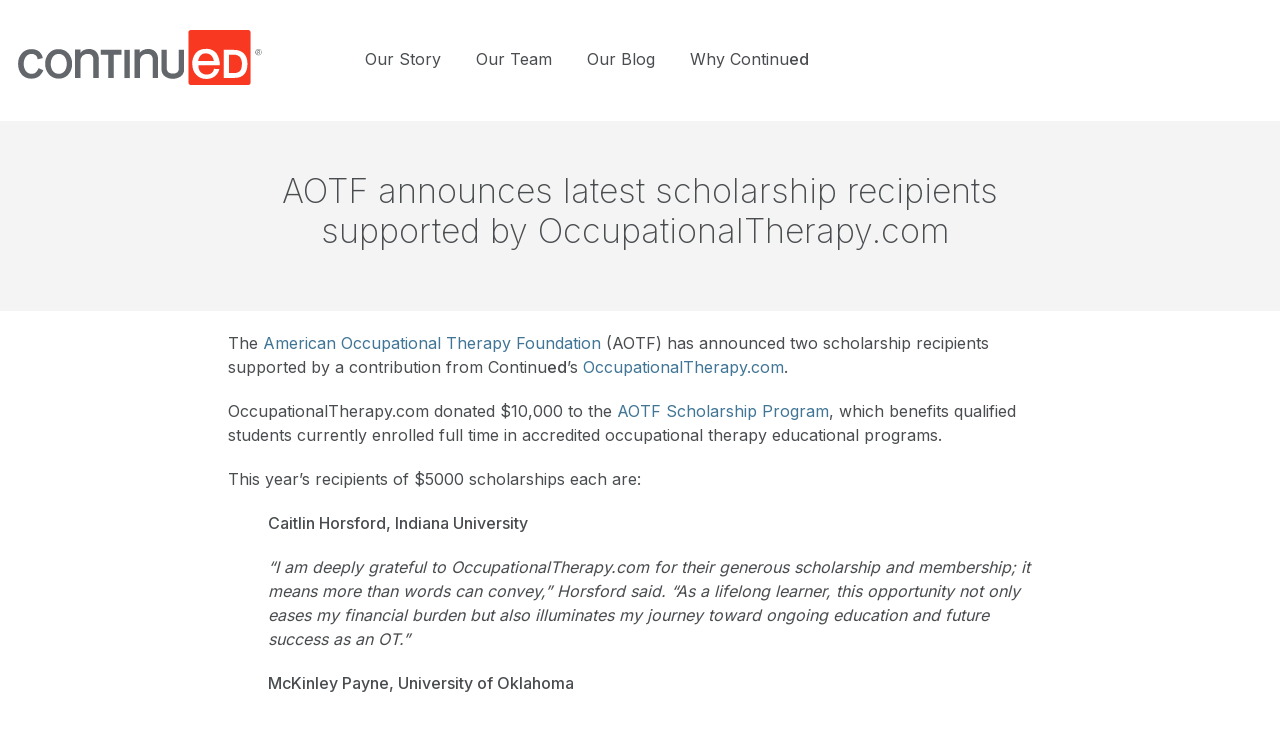

--- FILE ---
content_type: text/html; charset=UTF-8
request_url: https://www.continued.com/press/post/aotf-scholarship-program-2023
body_size: 4839
content:
<!DOCTYPE html>
<html lang="en">
    <head>
        <!-- Ketch Privacy Management --> 
        <script>!function(){window.semaphore=window.semaphore||[],window.ketch=function(){window.semaphore.push(arguments)};var e=document.createElement("script");e.type="text/javascript",e.src="https://global.ketchcdn.com/web/v3/config/lacalle/continued/boot.js",e.defer=e.async=!0,document.getElementsByTagName("head")[0].appendChild(e)}();</script> 
        <!-- End Ketch Privacy Management --> 
                
            <title>AOTF scholarship recipients announced</title>
    
            <meta name="description" content="AOTF announces latest scholarship recipients supported by OccupationalTherapy.com ">
    
    
            
    
        <meta name="robots" content="index,follow">

    <meta charset="utf-8">
<meta name="author" content="Continued.com">
<meta name="viewport" content="width=device-width, initial-scale=1.0">
<meta name="generator" content="Continued.com">
<meta name="twitter:site" content="@joincontinued" />
<meta name="twitter:creator" content="@joincontinued" />
<meta name="twitter:card" content="summary_large_image">

    <meta property="og:site_name" content="Continued.com" />
<meta property="og:description" content="AOTF announces latest scholarship recipients supported by OccupationalTherapy.com " />
<meta property="og:title" content="AOTF announces latest scholarship recipients supported by OccupationalTherapy.com " />
<meta property="og:url" content="http://www.continued.com/press/post/aotf-scholarship-program-2023" />
                        
                                    <meta property="og:image" content="https://www.continued.com/storage/app/uploads/public/657/9fc/a22/6579fca2269f5103980823.jpg">
                                        <link rel="shortcut icon" type="image/png" href="https://www.continued.com/themes/paulpoot-pp-pinnacle/assets/images/cube-favicon.png">
        <link rel="preconnect" href="https://fonts.googleapis.com">
        <link rel="preconnect" href="https://fonts.gstatic.com" crossorigin>
        <link href="https://fonts.googleapis.com/css2?family=Inter:wght@200;300;400;500;600;700&family=Libre+Baskerville:ital@1&display=swap" rel="stylesheet">
        <link href="https://www.continued.com/themes/paulpoot-pp-pinnacle/assets/styles/main.css?1754336417" rel="stylesheet">
                <!-- Start Visual Website Optimizer Asynchronous Code -->
        <script type='text/plain' data-ketch-id="ketch-vwo" data-purposes="analytics">
        var _vwo_code=(function(){
        var account_id=331624,
        settings_tolerance=2000,
        library_tolerance=2500,
        use_existing_jquery=false,
        /* DO NOT EDIT BELOW THIS LINE */
        f=false,d=document;return{use_existing_jquery:function(){return use_existing_jquery;},library_tolerance:function(){return library_tolerance;},finish:function(){if(!f){f=true;var a=d.getElementById('_vis_opt_path_hides');if(a)a.parentNode.removeChild(a);}},finished:function(){return f;},load:function(a){var b=d.createElement('script');b.src=a;b.type='text/javascript';b.innerText;b.onerror=function(){_vwo_code.finish();};d.getElementsByTagName('head')[0].appendChild(b);},init:function(){settings_timer=setTimeout('_vwo_code.finish()',settings_tolerance);var a=d.createElement('style'),b='body{opacity:0 !important;filter:alpha(opacity=0) !important;background:none !important;}',h=d.getElementsByTagName('head')[0];a.setAttribute('id','_vis_opt_path_hides');a.setAttribute('type','text/css');if(a.styleSheet)a.styleSheet.cssText=b;else a.appendChild(d.createTextNode(b));h.appendChild(a);this.load('//dev.visualwebsiteoptimizer.com/j.php?a='+account_id+'&u='+encodeURIComponent(d.URL)+'&r='+Math.random());return settings_timer;}};}());_vwo_settings_timer=_vwo_code.init();
        </script>
        <!-- End Visual Website Optimizer Asynchronous Code -->
        <!-- Google Tag Manager -->
        <script>(function(w,d,s,l,i){w[l]=w[l]||[];w[l].push({'gtm.start':
                new Date().getTime(),event:'gtm.js'});var f=d.getElementsByTagName(s)[0],
            j=d.createElement(s),dl=l!='dataLayer'?'&l='+l:'';j.async=true;j.src=
            'https://www.googletagmanager.com/gtm.js?id='+i+dl;f.parentNode.insertBefore(j,f);
        })(window,document,'script','dataLayer','GTM-ND5XCXC');</script>
        <!-- End Google Tag Manager -->
    </head>
    <body class="page page-press-post"><!-- Use these classes for all layouts, otherwise DOM routing won't work -->
        <!-- Google Tag Manager (noscript) -->
        <noscript>
            <iframe src="https://www.googletagmanager.com/ns.html?id=GTM-ND5XCXC"
                          height="0" width="0" style="display:none;visibility:hidden"></iframe>
        </noscript>
        <!-- End Google Tag Manager (noscript) -->
        <!-- GA4 Page View Event -->
        <script>
            var ga4Values =
                {
                    'event': 'page_view',
                    'learning_space': 'continued'
                };
            if (! (window.location.href.indexOf("www.continued.com") > -1)) {
                ga4Values.traffic_type = 'internal';
            }
            dataLayer.push(ga4Values);
        </script>
        <!-- End GA$ Page View Evnent -->
        <!-- Header -->
        <header id="layout-header">
            <!-- Nav -->
<nav role="navigation">
    <div class="container">
        <div class="row">
            <div class="col-lg-3 col-xs-6 col-md-3">
                <a class="navbar-brand" href="https://www.continued.com"><img src="https://5793188a397439c655cb-1d54a9f7dcbd22be5a38040f9c959e7f.ssl.cf2.rackcdn.com/svg/continued-logo-rounded.svg" class="logo" alt="CEUs ContinuED logo"></a>
            </div>
            <div class="col-lg-9 col-xs-6 col-md-9 hidden-xs hidden-sm">
                <ul class="nav">
                    <li class=""><a href="https://www.continued.com/our-story">Our Story</a></li>
                    <li class=""><a href="https://www.continued.com/our-team">Our Team</a></li>
                    <li class=""><a href="https://www.continued.com/blog">Our Blog</a></li>
                    <li class=""><a href="https://www.continued.com/why-continued">Why Continu<b>ed</b></b></a></li>
                </ul>
            </div>
        </div>
    </div>
    <button type="button" class="navbar-toggle" aria-expanded="false" data-toggle="offcanvas" data-target=".navmenu">
        <span class="sr-only">Toggle navigation</span>
        <span class="icon-bar"></span>
        <span class="icon-bar"></span>
        <span class="icon-bar"></span>
    </button>
</nav>
<nav class="mobile-nav" class="navbar" role="navigation">
    <div id="navbar" class="navbar-collapse container" style="height: auto;">
        <ul class="navbar-nav pageload">
            <li class=""><a href="https://www.continued.com/our-story">Our Story</a></li>
            <li class=""><a href="https://www.continued.com/our-team">Our Team</a></li>
            <li class=""><a href="https://www.continued.com/blog">Our Blog</a></li>
            <li class=""><a href="https://www.continued.com/why-continued">Why Continu<b>ed</b></b></a></li>
        </ul>
    </div>
</nav>
<div class="container">
    </div>        </header>

        <!-- Content -->
        <section id="layout-content">
            <div class="gray-bar">
	<div class="container">
		<div class="row">
			<div class="col-lg-8 offset-lg-2">
				<h1>AOTF announces latest scholarship recipients supported by OccupationalTherapy.com </h1>
			</div>
		</div>
	</div>
</div>
<div class="container">
	<div class="row">
		<div class="col-lg-8 offset-lg-2">
			
<div class="content"><p>The <a href="https://www.aotf.org/" target="_blank">American Occupational Therapy Foundation</a> (AOTF) has announced two scholarship recipients supported by a contribution from Continu<strong>ed</strong>’s <a href="https://www.occupationaltherapy.com/" target="_blank">OccupationalTherapy.com</a>.</p>
<p>OccupationalTherapy.com donated $10,000 to the <a href="https://www.aotf.org/Scholarships/Available-Scholarships" target="_blank">AOTF Scholarship Program</a>, which benefits qualified students currently enrolled full time in accredited occupational therapy educational programs.</p>
<p>This year’s recipients of $5000 scholarships each are:</p>
<p style="margin-left:40px"><strong>Caitlin Horsford, Indiana University</strong></p>
<p style="margin-left:40px"><em>“I am deeply grateful to OccupationalTherapy.com for their generous scholarship and membership; it means more than words can convey,” Horsford said. “As a lifelong learner, this opportunity not only eases my financial burden but also illuminates my journey toward ongoing education and future success as an OT.”</em></p>
<p style="margin-left:40px"><strong>McKinley Payne, University of Oklahoma </strong></p>
<p style="margin-left:40px"><em>“This scholarship is not only an investment in my academic journey but also an affirmation that my commitment to improving lives through OT is recognized and valued,” Payne said. “It empowers me to pursue my dreams with renewed dedication, knowing that others believe in the positive impact I can make in the field of occupational therapy. I am so thankful for the support of OccupationalTherapy.com.” </em></p>
<p>OccupationalTherapy.com has <a href="https://www.occupationaltherapy.com/aotf" target="_blank">supported the AOTF Scholarship Program</a> since 2015, awarding scholarships to outstanding applicants who are pursuing post-baccalaureate degrees in occupational therapy.</p>
<p>“OccupationalTherapy.com is proud to support these two recipients as well as future students,” said senior managing editor <a href="https://www.continued.com/blog/post/team-continued-fawn-carson" target="_blank">Fawn Carson</a>, OTD, OTR/L, ATP. “Our goal is to provide top-notch courses to professionals in the field. What better way to embody this philosophy than helping the clinicians of tomorrow?”</p>
<p>OccupationalTherapy.com offers 600+ online courses presented by leading experts and is part of the <a href="https://www.continued.com/" target="_blank">Continu<strong>ed</strong></a> family of learning sites.</p></div>

    <div class="featured-images text-center">
                    <p>
                <img
                    data-src="ED_1223_AOTF_PressRelease_LI_1711.jpg"
                    src="https://www.continued.com/storage/app/uploads/public/657/9fc/a22/6579fca2269f5103980823.jpg"
                    alt=""
                    style="max-width: 100%" />
            </p>
            </div>

<p class="info">
    Posted
     in
                    <a href="https://www.continued.com/press">press</a>                on Dec 06, 2023
</p>
		</div>
	</div>
	<hr>
</div>

    
        </section>
        
        <!-- Footer -->
        <footer id="layout-footer">
            <div id="footer-wave">
    <img src="https://5793188a397439c655cb-1d54a9f7dcbd22be5a38040f9c959e7f.ssl.cf2.rackcdn.com/images/footer-wave.svg" aria-hidden="true"/>
</div>
<div id="footer-links" class="container m-0 w-100 mw-100">
    <div class="row py-5 px-3">
        <div id="footer-logo-container" class="col-xl-5">
            <a href="https://www.continued.com" class="text-left">
                <img id="footer-logo" src="https://5793188a397439c655cb-1d54a9f7dcbd22be5a38040f9c959e7f.ssl.cf2.rackcdn.com/svg/continued-logo-rounded.svg" alt="CEUs ContinuED logo">
            </a>
        </div>
        <div id="footer-nav-links-container" class="col-xl-7 p-0 ">
            <div class="container m-0 w-100 mw-100">
                <div class="row text-left">
                    <ul class="col-lg-4 m-0">
                        <li><a href="/press">Press</a></li>
                        <li><a href="/blog">Blog</a></li>
                        <li>
                            <button id="our-sites" class="btn btn-primary" type="button" data-toggle="collapse" data-target="#site-links" aria-expanded="false" aria-controls="site-links">Our Sites </button>
                            <ul id="site-links" class="collapse no-transition">
                                <li><a href="https://www.audiologyonline.com/" target="_blank">Audiology</a></li>
                                <li><a href="https://www.continued.com/counseling/" target="_blank">Counseling</a></li>
                                <li><a href="https://www.continued.com/early-childhood-education/" target="_blank">Early Childhood Education</a></li>
                                <li><a href="https://www.continued.com/massage-therapy/" target="_blank">Massage Therapy</a></li>
                                <li><a href="https://www.occupationaltherapy.com/" target="_blank">Occupational Therapy</a></li>
                                <li><a href="https://www.physicaltherapy.com/" target="_blank">Physical Therapy</a></li>
                                <li><a href="https://www.continued.com/psychology/" target="_blank">Psychology</a></li>
                                <li><a href="https://www.continued.com/respiratory-therapy/" target="_blank">Respiratory Therapy</a></li>
                                <li><a href="https://www.continued.com/social-work/" target="_blank">Social Work</a></li>
                                <li><a href="https://www.speechpathology.com/" target="_blank">Speech-Language Pathology</a></li>
                                <li><a href="https://www.simucase.com" target="_blank">Simucase</a></li>
                            </ul>
                        </li>
                    </ul>
                    <ul class="col-lg-4 m-0">
                        <li><a href="/contact">Contact</a></li>
                        <li><a href="/employment">Employment</a></li>
                    </ul>
                    <ul class="col-lg-4 m-0">
                        <li>
                            <a class="social-media-link" href="https://www.facebook.com/JoinContinued/" target="_blank">
                                <div class="sm-icon sm-icon-facebook" aria-hidden="true"></div>
                                <span class="sm-label">Facebook</span>
                            </a>
                        </li>
                        <li>
                            <a class="social-media-link" href="https://twitter.com/joincontinued" target="_blank">
                                <div class="sm-icon sm-icon-x" aria-hidden="true"></div>
                                <span class="sm-label">X, formerly Twitter</span>
                            </a>
                        </li>
                        <li>
                            <a class="social-media-link" href="https://www.linkedin.com/company/continued" target="_blank">
                                <div class="sm-icon sm-icon-linked-in" aria-hidden="true"></div>
                                <span class="sm-label">LinkedIn</span>
                            </a>
                        </li>
                        <li>
                            <a class="social-media-link" href="https://www.instagram.com/joincontinued/" target="_blank">
                                <div class="sm-icon sm-icon-instagram" aria-hidden="true"></div>
                                <span class="sm-label">Instagram</span>
                            </a>
                        </li>
                    </ul>
                </div>
            </div>
        </div>
    </div>
</div>
<div id="copyright-terms" class="d-flex flex-column flex-lg-row text-left align-items-start align-items-lg-center px-3 py-2">
    <div class="copyright-date order-lg-0 order-1">
        <span>&copy; <script type="text/javascript">document.write(new Date().getFullYear());</script> Continu<b>ed</b>&reg;</span>
    </div>
    <div class="copyright-links order-lg-1 order-0">
        <ul class="d-flex flex-column flex-lg-row align-items-start text-left">
            <li><a href="/accessibility">Accessibility</a></li>
            <li><a href="/terms-and-conditions">Terms</a></li>
            <li><a href="/privacy-policy">Privacy Policy</a></li>
            <li><a id="preferenceCenterLink" href="#" onclick="ketch('showExperience')">Cookie Preferences</a></li>
            <li><a href="/privacy-request">Do Not Sell or Share My Personal Information</a></li>
        </ul>
    </div>
</div>        </footer>

        <!-- Scripts -->
        <script src="https://www.continued.com/themes/paulpoot-pp-pinnacle/assets/scripts/jquery.js?1721684363"></script>
        <script src="https://www.continued.com/themes/paulpoot-pp-pinnacle/assets/scripts/modernizr.js?1721684363"></script>
        <script src="https://www.continued.com/themes/paulpoot-pp-pinnacle/assets/scripts/popper.js?1721684363"></script>
        <script src="https://www.continued.com/themes/paulpoot-pp-pinnacle/assets/scripts/velocity.js?1721684363"></script>
        <script src="https://www.continued.com/themes/paulpoot-pp-pinnacle/assets/scripts/main.js?1765401750"></script>
        <script src="/modules/system/assets/js/framework-extras.js"></script>
<link rel="stylesheet" property="stylesheet" href="/modules/system/assets/css/framework-extras.css">
        
    <script defer src="https://static.cloudflareinsights.com/beacon.min.js/vcd15cbe7772f49c399c6a5babf22c1241717689176015" integrity="sha512-ZpsOmlRQV6y907TI0dKBHq9Md29nnaEIPlkf84rnaERnq6zvWvPUqr2ft8M1aS28oN72PdrCzSjY4U6VaAw1EQ==" data-cf-beacon='{"version":"2024.11.0","token":"f2f9a599b478474abede0f20b8e4bf78","server_timing":{"name":{"cfCacheStatus":true,"cfEdge":true,"cfExtPri":true,"cfL4":true,"cfOrigin":true,"cfSpeedBrain":true},"location_startswith":null}}' crossorigin="anonymous"></script>
</body>
</html>

--- FILE ---
content_type: text/css
request_url: https://www.continued.com/themes/paulpoot-pp-pinnacle/assets/styles/main.css?1754336417
body_size: 44977
content:
@charset "UTF-8";
/*!
 * Bootstrap v4.6.2 (https://getbootstrap.com/)
 * Copyright 2011-2022 The Bootstrap Authors
 * Copyright 2011-2022 Twitter, Inc.
 * Licensed under MIT (https://github.com/twbs/bootstrap/blob/main/LICENSE)
 */:root{--blue:#407596;--indigo:#6610f2;--purple:#6f42c1;--pink:#e83e8c;--red:#e13121;--orange:#fd7e14;--yellow:#f4b732;--green:#4eb6a5;--teal:#20c997;--cyan:#17a2b8;--white:#fff;--gray:#6c757d;--gray-dark:#343a40;--primary:#407596;--secondary:#6c757d;--success:#4eb6a5;--info:#17a2b8;--warning:#f4b732;--danger:#e13121;--light:#f8f9fa;--dark:#343a40;--breakpoint-xs:0;--breakpoint-sm:576px;--breakpoint-md:768px;--breakpoint-lg:992px;--breakpoint-xl:1200px;--font-family-sans-serif:-apple-system,BlinkMacSystemFont,"Segoe UI",Roboto,"Helvetica Neue",Arial,"Noto Sans","Liberation Sans",sans-serif,"Apple Color Emoji","Segoe UI Emoji","Segoe UI Symbol","Noto Color Emoji";--font-family-monospace:SFMono-Regular,Menlo,Monaco,Consolas,"Liberation Mono","Courier New",monospace}*,:after,:before{box-sizing:border-box}html{font-family:sans-serif;line-height:1.15;-webkit-text-size-adjust:100%;-webkit-tap-highlight-color:rgba(0,0,0,0)}article,aside,figcaption,figure,footer,header,hgroup,main,nav,section{display:block}body{background-color:#fff;color:#212529;font-family:-apple-system,BlinkMacSystemFont,Segoe UI,Roboto,Helvetica Neue,Arial,Noto Sans,Liberation Sans,sans-serif,Apple Color Emoji,Segoe UI Emoji,Segoe UI Symbol,Noto Color Emoji;font-size:1rem;font-weight:400;line-height:1.5;text-align:left}[tabindex="-1"]:focus:not(:focus-visible){outline:0!important}hr{box-sizing:content-box;height:0;overflow:visible}h1,h2,h3,h4,h5,h6{margin-bottom:.5rem;margin-top:0}p{margin-bottom:1rem;margin-top:0}abbr[data-original-title],abbr[title]{border-bottom:0;cursor:help;text-decoration:underline;-webkit-text-decoration:underline dotted;text-decoration:underline dotted;-webkit-text-decoration-skip-ink:none;text-decoration-skip-ink:none}address{font-style:normal;line-height:inherit}address,dl,ol,ul{margin-bottom:1rem}dl,ol,ul{margin-top:0}ol ol,ol ul,ul ol,ul ul{margin-bottom:0}dt{font-weight:700}dd{margin-bottom:.5rem;margin-left:0}blockquote{margin:0 0 1rem}b,strong{font-weight:bolder}small{font-size:80%}sub,sup{font-size:75%;line-height:0;position:relative;vertical-align:baseline}sub{bottom:-.25em}sup{top:-.5em}a{background-color:transparent}a:hover{color:#294b60;text-decoration:underline}a:not([href]):not([class]),a:not([href]):not([class]):hover{color:inherit;text-decoration:none}code,kbd,pre,samp{font-family:SFMono-Regular,Menlo,Monaco,Consolas,Liberation Mono,Courier New,monospace;font-size:1em}pre{margin-bottom:1rem;margin-top:0;overflow:auto;-ms-overflow-style:scrollbar}figure{margin:0 0 1rem}img{border-style:none}img,svg{vertical-align:middle}svg{overflow:hidden}table{border-collapse:collapse}caption{caption-side:bottom;color:#6c757d;padding-bottom:.75rem;padding-top:.75rem;text-align:left}th{text-align:inherit;text-align:-webkit-match-parent}label{display:inline-block;margin-bottom:.5rem}button{border-radius:0}button:focus:not(:focus-visible){outline:0}button,input,optgroup,select,textarea{font-family:inherit;font-size:inherit;line-height:inherit;margin:0}button,input{overflow:visible}button,select{text-transform:none}[role=button]{cursor:pointer}select{word-wrap:normal}[type=button],[type=reset],[type=submit],button{-webkit-appearance:button}[type=button]:not(:disabled),[type=reset]:not(:disabled),[type=submit]:not(:disabled),button:not(:disabled){cursor:pointer}[type=button]::-moz-focus-inner,[type=reset]::-moz-focus-inner,[type=submit]::-moz-focus-inner,button::-moz-focus-inner{border-style:none;padding:0}input[type=checkbox],input[type=radio]{box-sizing:border-box;padding:0}textarea{overflow:auto;resize:vertical}fieldset{border:0;margin:0;min-width:0;padding:0}legend{color:inherit;display:block;font-size:1.5rem;line-height:inherit;margin-bottom:.5rem;max-width:100%;padding:0;white-space:normal;width:100%}progress{vertical-align:baseline}[type=number]::-webkit-inner-spin-button,[type=number]::-webkit-outer-spin-button{height:auto}[type=search]{-webkit-appearance:none;outline-offset:-2px}[type=search]::-webkit-search-decoration{-webkit-appearance:none}::-webkit-file-upload-button{-webkit-appearance:button;font:inherit}output{display:inline-block}summary{cursor:pointer;display:list-item}template{display:none}[hidden]{display:none!important}.great-place h4,.h1,.h2,.h3,.h4,.h5,.h6,.vips .name,h1,h2,h3,h4,h5,h6{font-weight:500;line-height:1.2;margin-bottom:.5rem}.h1,h1{font-size:2.5rem}.h2,h2{font-size:2rem}.great-place h4,.h3,.vips .name,h3{font-size:1.75rem}.h4,h4{font-size:1.5rem}.h5,h5{font-size:1.25rem}.h6,h6{font-size:1rem}.lead{font-size:1.25rem;font-weight:300}.display-1{font-size:6rem}.display-1,.display-2{font-weight:300;line-height:1.2}.display-2{font-size:5.5rem}.display-3{font-size:4.5rem}.display-3,.display-4{font-weight:300;line-height:1.2}.display-4{font-size:3.5rem}hr{border:0;border-top:1px solid rgba(0,0,0,.1);margin-bottom:1rem;margin-top:1rem}.small,small{font-size:.875em;font-weight:400}.mark,mark{background-color:#fcf8e3;padding:.2em}.list-inline,.list-unstyled{list-style:none;padding-left:0}.list-inline-item{display:inline-block}.list-inline-item:not(:last-child){margin-right:.5rem}.initialism{font-size:90%;text-transform:uppercase}.blockquote{font-size:1.25rem;margin-bottom:1rem}.blockquote-footer{color:#6c757d;display:block;font-size:.875em}.blockquote-footer:before{content:"— "}.img-fluid,.img-thumbnail{height:auto;max-width:100%}.img-thumbnail{background-color:#fff;border:1px solid #dee2e6;border-radius:.25rem;padding:.25rem}.figure{display:inline-block}.figure-img{line-height:1;margin-bottom:.5rem}.figure-caption{color:#6c757d;font-size:90%}code{color:#e83e8c;font-size:87.5%;word-wrap:break-word}a>code{color:inherit}kbd{background-color:#212529;border-radius:.2rem;color:#fff;font-size:87.5%;padding:.2rem .4rem}kbd kbd{font-size:100%;font-weight:700;padding:0}pre{color:#212529;display:block;font-size:87.5%}pre code{color:inherit;font-size:inherit;word-break:normal}.pre-scrollable{max-height:340px;overflow-y:scroll}.container,.container-fluid,.container-lg,.container-md,.container-sm,.container-xl{margin-left:auto;margin-right:auto;padding-left:15px;padding-right:15px;width:100%}@media (min-width:576px){.container,.container-sm{max-width:540px}}@media (min-width:768px){.container,.container-md,.container-sm{max-width:720px}}@media (min-width:992px){.container,.container-lg,.container-md,.container-sm{max-width:960px}}@media (min-width:1200px){.container,.container-lg,.container-md,.container-sm,.container-xl{max-width:1140px}}.row{display:flex;flex-wrap:wrap;margin-left:-15px;margin-right:-15px}.no-gutters{margin-left:0;margin-right:0}.no-gutters>.col,.no-gutters>[class*=col-]{padding-left:0;padding-right:0}.col,.col-1,.col-10,.col-11,.col-12,.col-2,.col-3,.col-4,.col-5,.col-6,.col-7,.col-8,.col-9,.col-auto,.col-lg,.col-lg-1,.col-lg-10,.col-lg-11,.col-lg-12,.col-lg-2,.col-lg-3,.col-lg-4,.col-lg-5,.col-lg-6,.col-lg-7,.col-lg-8,.col-lg-9,.col-lg-auto,.col-md,.col-md-1,.col-md-10,.col-md-11,.col-md-12,.col-md-2,.col-md-3,.col-md-4,.col-md-5,.col-md-6,.col-md-7,.col-md-8,.col-md-9,.col-md-auto,.col-sm,.col-sm-1,.col-sm-10,.col-sm-11,.col-sm-12,.col-sm-2,.col-sm-3,.col-sm-4,.col-sm-5,.col-sm-6,.col-sm-7,.col-sm-8,.col-sm-9,.col-sm-auto,.col-xl,.col-xl-1,.col-xl-10,.col-xl-11,.col-xl-12,.col-xl-2,.col-xl-3,.col-xl-4,.col-xl-5,.col-xl-6,.col-xl-7,.col-xl-8,.col-xl-9,.col-xl-auto{padding-left:15px;padding-right:15px;position:relative;width:100%}.col{flex-basis:0;flex-grow:1;max-width:100%}.row-cols-1>*{flex:0 0 100%;max-width:100%}.row-cols-2>*{flex:0 0 50%;max-width:50%}.row-cols-3>*{flex:0 0 33.3333333333%;max-width:33.3333333333%}.row-cols-4>*{flex:0 0 25%;max-width:25%}.row-cols-5>*{flex:0 0 20%;max-width:20%}.row-cols-6>*{flex:0 0 16.6666666667%;max-width:16.6666666667%}.col-auto{flex:0 0 auto;max-width:100%;width:auto}.col-1{flex:0 0 8.33333333%;max-width:8.33333333%}.col-2{flex:0 0 16.66666667%;max-width:16.66666667%}.col-3{flex:0 0 25%;max-width:25%}.col-4{flex:0 0 33.33333333%;max-width:33.33333333%}.col-5{flex:0 0 41.66666667%;max-width:41.66666667%}.col-6{flex:0 0 50%;max-width:50%}.col-7{flex:0 0 58.33333333%;max-width:58.33333333%}.col-8{flex:0 0 66.66666667%;max-width:66.66666667%}.col-9{flex:0 0 75%;max-width:75%}.col-10{flex:0 0 83.33333333%;max-width:83.33333333%}.col-11{flex:0 0 91.66666667%;max-width:91.66666667%}.col-12{flex:0 0 100%;max-width:100%}.order-first{order:-1}.order-last{order:13}.order-0{order:0}.order-1{order:1}.order-2{order:2}.order-3{order:3}.order-4{order:4}.order-5{order:5}.order-6{order:6}.order-7{order:7}.order-8{order:8}.order-9{order:9}.order-10{order:10}.order-11{order:11}.order-12{order:12}.offset-1{margin-left:8.33333333%}.offset-2{margin-left:16.66666667%}.offset-3{margin-left:25%}.offset-4{margin-left:33.33333333%}.offset-5{margin-left:41.66666667%}.offset-6{margin-left:50%}.offset-7{margin-left:58.33333333%}.offset-8{margin-left:66.66666667%}.offset-9{margin-left:75%}.offset-10{margin-left:83.33333333%}.offset-11{margin-left:91.66666667%}@media (min-width:576px){.col-sm{flex-basis:0;flex-grow:1;max-width:100%}.row-cols-sm-1>*{flex:0 0 100%;max-width:100%}.row-cols-sm-2>*{flex:0 0 50%;max-width:50%}.row-cols-sm-3>*{flex:0 0 33.3333333333%;max-width:33.3333333333%}.row-cols-sm-4>*{flex:0 0 25%;max-width:25%}.row-cols-sm-5>*{flex:0 0 20%;max-width:20%}.row-cols-sm-6>*{flex:0 0 16.6666666667%;max-width:16.6666666667%}.col-sm-auto{flex:0 0 auto;max-width:100%;width:auto}.col-sm-1{flex:0 0 8.33333333%;max-width:8.33333333%}.col-sm-2{flex:0 0 16.66666667%;max-width:16.66666667%}.col-sm-3{flex:0 0 25%;max-width:25%}.col-sm-4{flex:0 0 33.33333333%;max-width:33.33333333%}.col-sm-5{flex:0 0 41.66666667%;max-width:41.66666667%}.col-sm-6{flex:0 0 50%;max-width:50%}.col-sm-7{flex:0 0 58.33333333%;max-width:58.33333333%}.col-sm-8{flex:0 0 66.66666667%;max-width:66.66666667%}.col-sm-9{flex:0 0 75%;max-width:75%}.col-sm-10{flex:0 0 83.33333333%;max-width:83.33333333%}.col-sm-11{flex:0 0 91.66666667%;max-width:91.66666667%}.col-sm-12{flex:0 0 100%;max-width:100%}.order-sm-first{order:-1}.order-sm-last{order:13}.order-sm-0{order:0}.order-sm-1{order:1}.order-sm-2{order:2}.order-sm-3{order:3}.order-sm-4{order:4}.order-sm-5{order:5}.order-sm-6{order:6}.order-sm-7{order:7}.order-sm-8{order:8}.order-sm-9{order:9}.order-sm-10{order:10}.order-sm-11{order:11}.order-sm-12{order:12}.offset-sm-0{margin-left:0}.offset-sm-1{margin-left:8.33333333%}.offset-sm-2{margin-left:16.66666667%}.offset-sm-3{margin-left:25%}.offset-sm-4{margin-left:33.33333333%}.offset-sm-5{margin-left:41.66666667%}.offset-sm-6{margin-left:50%}.offset-sm-7{margin-left:58.33333333%}.offset-sm-8{margin-left:66.66666667%}.offset-sm-9{margin-left:75%}.offset-sm-10{margin-left:83.33333333%}.offset-sm-11{margin-left:91.66666667%}}@media (min-width:768px){.col-md{flex-basis:0;flex-grow:1;max-width:100%}.row-cols-md-1>*{flex:0 0 100%;max-width:100%}.row-cols-md-2>*{flex:0 0 50%;max-width:50%}.row-cols-md-3>*{flex:0 0 33.3333333333%;max-width:33.3333333333%}.row-cols-md-4>*{flex:0 0 25%;max-width:25%}.row-cols-md-5>*{flex:0 0 20%;max-width:20%}.row-cols-md-6>*{flex:0 0 16.6666666667%;max-width:16.6666666667%}.col-md-auto{flex:0 0 auto;max-width:100%;width:auto}.col-md-1{flex:0 0 8.33333333%;max-width:8.33333333%}.col-md-2{flex:0 0 16.66666667%;max-width:16.66666667%}.col-md-3{flex:0 0 25%;max-width:25%}.col-md-4{flex:0 0 33.33333333%;max-width:33.33333333%}.col-md-5{flex:0 0 41.66666667%;max-width:41.66666667%}.col-md-6{flex:0 0 50%;max-width:50%}.col-md-7{flex:0 0 58.33333333%;max-width:58.33333333%}.col-md-8{flex:0 0 66.66666667%;max-width:66.66666667%}.col-md-9{flex:0 0 75%;max-width:75%}.col-md-10{flex:0 0 83.33333333%;max-width:83.33333333%}.col-md-11{flex:0 0 91.66666667%;max-width:91.66666667%}.col-md-12{flex:0 0 100%;max-width:100%}.order-md-first{order:-1}.order-md-last{order:13}.order-md-0{order:0}.order-md-1{order:1}.order-md-2{order:2}.order-md-3{order:3}.order-md-4{order:4}.order-md-5{order:5}.order-md-6{order:6}.order-md-7{order:7}.order-md-8{order:8}.order-md-9{order:9}.order-md-10{order:10}.order-md-11{order:11}.order-md-12{order:12}.offset-md-0{margin-left:0}.offset-md-1{margin-left:8.33333333%}.offset-md-2{margin-left:16.66666667%}.offset-md-3{margin-left:25%}.offset-md-4{margin-left:33.33333333%}.offset-md-5{margin-left:41.66666667%}.offset-md-6{margin-left:50%}.offset-md-7{margin-left:58.33333333%}.offset-md-8{margin-left:66.66666667%}.offset-md-9{margin-left:75%}.offset-md-10{margin-left:83.33333333%}.offset-md-11{margin-left:91.66666667%}}@media (min-width:992px){.col-lg{flex-basis:0;flex-grow:1;max-width:100%}.row-cols-lg-1>*{flex:0 0 100%;max-width:100%}.row-cols-lg-2>*{flex:0 0 50%;max-width:50%}.row-cols-lg-3>*{flex:0 0 33.3333333333%;max-width:33.3333333333%}.row-cols-lg-4>*{flex:0 0 25%;max-width:25%}.row-cols-lg-5>*{flex:0 0 20%;max-width:20%}.row-cols-lg-6>*{flex:0 0 16.6666666667%;max-width:16.6666666667%}.col-lg-auto{flex:0 0 auto;max-width:100%;width:auto}.col-lg-1{flex:0 0 8.33333333%;max-width:8.33333333%}.col-lg-2{flex:0 0 16.66666667%;max-width:16.66666667%}.col-lg-3{flex:0 0 25%;max-width:25%}.col-lg-4{flex:0 0 33.33333333%;max-width:33.33333333%}.col-lg-5{flex:0 0 41.66666667%;max-width:41.66666667%}.col-lg-6{flex:0 0 50%;max-width:50%}.col-lg-7{flex:0 0 58.33333333%;max-width:58.33333333%}.col-lg-8{flex:0 0 66.66666667%;max-width:66.66666667%}.col-lg-9{flex:0 0 75%;max-width:75%}.col-lg-10{flex:0 0 83.33333333%;max-width:83.33333333%}.col-lg-11{flex:0 0 91.66666667%;max-width:91.66666667%}.col-lg-12{flex:0 0 100%;max-width:100%}.order-lg-first{order:-1}.order-lg-last{order:13}.order-lg-0{order:0}.order-lg-1{order:1}.order-lg-2{order:2}.order-lg-3{order:3}.order-lg-4{order:4}.order-lg-5{order:5}.order-lg-6{order:6}.order-lg-7{order:7}.order-lg-8{order:8}.order-lg-9{order:9}.order-lg-10{order:10}.order-lg-11{order:11}.order-lg-12{order:12}.offset-lg-0{margin-left:0}.offset-lg-1{margin-left:8.33333333%}.offset-lg-2{margin-left:16.66666667%}.offset-lg-3{margin-left:25%}.offset-lg-4{margin-left:33.33333333%}.offset-lg-5{margin-left:41.66666667%}.offset-lg-6{margin-left:50%}.offset-lg-7{margin-left:58.33333333%}.offset-lg-8{margin-left:66.66666667%}.offset-lg-9{margin-left:75%}.offset-lg-10{margin-left:83.33333333%}.offset-lg-11{margin-left:91.66666667%}}@media (min-width:1200px){.col-xl{flex-basis:0;flex-grow:1;max-width:100%}.row-cols-xl-1>*{flex:0 0 100%;max-width:100%}.row-cols-xl-2>*{flex:0 0 50%;max-width:50%}.row-cols-xl-3>*{flex:0 0 33.3333333333%;max-width:33.3333333333%}.row-cols-xl-4>*{flex:0 0 25%;max-width:25%}.row-cols-xl-5>*{flex:0 0 20%;max-width:20%}.row-cols-xl-6>*{flex:0 0 16.6666666667%;max-width:16.6666666667%}.col-xl-auto{flex:0 0 auto;max-width:100%;width:auto}.col-xl-1{flex:0 0 8.33333333%;max-width:8.33333333%}.col-xl-2{flex:0 0 16.66666667%;max-width:16.66666667%}.col-xl-3{flex:0 0 25%;max-width:25%}.col-xl-4{flex:0 0 33.33333333%;max-width:33.33333333%}.col-xl-5{flex:0 0 41.66666667%;max-width:41.66666667%}.col-xl-6{flex:0 0 50%;max-width:50%}.col-xl-7{flex:0 0 58.33333333%;max-width:58.33333333%}.col-xl-8{flex:0 0 66.66666667%;max-width:66.66666667%}.col-xl-9{flex:0 0 75%;max-width:75%}.col-xl-10{flex:0 0 83.33333333%;max-width:83.33333333%}.col-xl-11{flex:0 0 91.66666667%;max-width:91.66666667%}.col-xl-12{flex:0 0 100%;max-width:100%}.order-xl-first{order:-1}.order-xl-last{order:13}.order-xl-0{order:0}.order-xl-1{order:1}.order-xl-2{order:2}.order-xl-3{order:3}.order-xl-4{order:4}.order-xl-5{order:5}.order-xl-6{order:6}.order-xl-7{order:7}.order-xl-8{order:8}.order-xl-9{order:9}.order-xl-10{order:10}.order-xl-11{order:11}.order-xl-12{order:12}.offset-xl-0{margin-left:0}.offset-xl-1{margin-left:8.33333333%}.offset-xl-2{margin-left:16.66666667%}.offset-xl-3{margin-left:25%}.offset-xl-4{margin-left:33.33333333%}.offset-xl-5{margin-left:41.66666667%}.offset-xl-6{margin-left:50%}.offset-xl-7{margin-left:58.33333333%}.offset-xl-8{margin-left:66.66666667%}.offset-xl-9{margin-left:75%}.offset-xl-10{margin-left:83.33333333%}.offset-xl-11{margin-left:91.66666667%}}.table{color:#212529;margin-bottom:1rem;width:100%}.table td,.table th{border-top:1px solid #dee2e6;padding:.75rem;vertical-align:top}.table thead th{border-bottom:2px solid #dee2e6;vertical-align:bottom}.table tbody+tbody{border-top:2px solid #dee2e6}.table-sm td,.table-sm th{padding:.3rem}.table-bordered,.table-bordered td,.table-bordered th{border:1px solid #dee2e6}.table-bordered thead td,.table-bordered thead th{border-bottom-width:2px}.table-borderless tbody+tbody,.table-borderless td,.table-borderless th,.table-borderless thead th{border:0}.table-striped tbody tr:nth-of-type(odd){background-color:rgba(0,0,0,.05)}.table-hover tbody tr:hover{background-color:rgba(0,0,0,.075);color:#212529}.table-primary,.table-primary>td,.table-primary>th{background-color:#cad8e2}.table-primary tbody+tbody,.table-primary td,.table-primary th,.table-primary thead th{border-color:#9cb7c8}.table-hover .table-primary:hover,.table-hover .table-primary:hover>td,.table-hover .table-primary:hover>th{background-color:#baccd9}.table-secondary,.table-secondary>td,.table-secondary>th{background-color:#d6d8db}.table-secondary tbody+tbody,.table-secondary td,.table-secondary th,.table-secondary thead th{border-color:#b3b7bb}.table-hover .table-secondary:hover,.table-hover .table-secondary:hover>td,.table-hover .table-secondary:hover>th{background-color:#c8cbcf}.table-success,.table-success>td,.table-success>th{background-color:#cdebe6}.table-success tbody+tbody,.table-success td,.table-success th,.table-success thead th{border-color:#a3d9d0}.table-hover .table-success:hover,.table-hover .table-success:hover>td,.table-hover .table-success:hover>th{background-color:#bbe4dd}.table-info,.table-info>td,.table-info>th{background-color:#bee5eb}.table-info tbody+tbody,.table-info td,.table-info th,.table-info thead th{border-color:#86cfda}.table-hover .table-info:hover,.table-hover .table-info:hover>td,.table-hover .table-info:hover>th{background-color:#abdde5}.table-warning,.table-warning>td,.table-warning>th{background-color:#fcebc6}.table-warning tbody+tbody,.table-warning td,.table-warning th,.table-warning thead th{border-color:#f9da94}.table-hover .table-warning:hover,.table-hover .table-warning:hover>td,.table-hover .table-warning:hover>th{background-color:#fbe3ae}.table-danger,.table-danger>td,.table-danger>th{background-color:#f7c5c1}.table-danger tbody+tbody,.table-danger td,.table-danger th,.table-danger thead th{border-color:#ef948c}.table-hover .table-danger:hover,.table-hover .table-danger:hover>td,.table-hover .table-danger:hover>th{background-color:#f4b0aa}.table-light,.table-light>td,.table-light>th{background-color:#fdfdfe}.table-light tbody+tbody,.table-light td,.table-light th,.table-light thead th{border-color:#fbfcfc}.table-hover .table-light:hover,.table-hover .table-light:hover>td,.table-hover .table-light:hover>th{background-color:#ececf6}.table-dark,.table-dark>td,.table-dark>th{background-color:#c6c8ca}.table-dark tbody+tbody,.table-dark td,.table-dark th,.table-dark thead th{border-color:#95999c}.table-hover .table-dark:hover,.table-hover .table-dark:hover>td,.table-hover .table-dark:hover>th{background-color:#b9bbbe}.table-active,.table-active>td,.table-active>th,.table-hover .table-active:hover,.table-hover .table-active:hover>td,.table-hover .table-active:hover>th{background-color:rgba(0,0,0,.075)}.table .thead-dark th{background-color:#343a40;border-color:#454d55;color:#fff}.table .thead-light th{background-color:#e9ecef;border-color:#dee2e6;color:#495057}.table-dark{background-color:#343a40;color:#fff}.table-dark td,.table-dark th,.table-dark thead th{border-color:#454d55}.table-dark.table-bordered{border:0}.table-dark.table-striped tbody tr:nth-of-type(odd){background-color:hsla(0,0%,100%,.05)}.table-dark.table-hover tbody tr:hover{background-color:hsla(0,0%,100%,.075);color:#fff}@media (max-width:575.98px){.table-responsive-sm{display:block;overflow-x:auto;width:100%;-webkit-overflow-scrolling:touch}.table-responsive-sm>.table-bordered{border:0}}@media (max-width:767.98px){.table-responsive-md{display:block;overflow-x:auto;width:100%;-webkit-overflow-scrolling:touch}.table-responsive-md>.table-bordered{border:0}}@media (max-width:991.98px){.table-responsive-lg{display:block;overflow-x:auto;width:100%;-webkit-overflow-scrolling:touch}.table-responsive-lg>.table-bordered{border:0}}@media (max-width:1199.98px){.table-responsive-xl{display:block;overflow-x:auto;width:100%;-webkit-overflow-scrolling:touch}.table-responsive-xl>.table-bordered{border:0}}.table-responsive{display:block;overflow-x:auto;width:100%;-webkit-overflow-scrolling:touch}.table-responsive>.table-bordered{border:0}.form-control{background-clip:padding-box;background-color:#fff;border:1px solid #ced4da;border-radius:.25rem;color:#495057;display:block;font-size:1rem;font-weight:400;height:calc(1.5em + .75rem + 2px);line-height:1.5;padding:.375rem .75rem;transition:border-color .15s ease-in-out,box-shadow .15s ease-in-out;width:100%}@media (prefers-reduced-motion:reduce){.form-control{transition:none}}.form-control::-ms-expand{background-color:transparent;border:0}.form-control:focus{background-color:#fff;border-color:#89b3cd;box-shadow:0 0 0 .2rem rgba(64,117,150,.25);color:#495057;outline:0}.form-control::-moz-placeholder{color:#6c757d;opacity:1}.form-control::placeholder{color:#6c757d;opacity:1}.form-control:disabled,.form-control[readonly]{background-color:#e9ecef;opacity:1}input[type=date].form-control,input[type=datetime-local].form-control,input[type=month].form-control,input[type=time].form-control{-webkit-appearance:none;-moz-appearance:none;appearance:none}select.form-control:-moz-focusring{color:transparent;text-shadow:0 0 0 #495057}select.form-control:focus::-ms-value{background-color:#fff;color:#495057}.form-control-file,.form-control-range{display:block;width:100%}.col-form-label{font-size:inherit;line-height:1.5;margin-bottom:0;padding-bottom:calc(.375rem + 1px);padding-top:calc(.375rem + 1px)}.col-form-label-lg{font-size:1.25rem;line-height:1.5;padding-bottom:calc(.5rem + 1px);padding-top:calc(.5rem + 1px)}.col-form-label-sm{font-size:.875rem;line-height:1.5;padding-bottom:calc(.25rem + 1px);padding-top:calc(.25rem + 1px)}.form-control-plaintext{background-color:transparent;border:solid transparent;border-width:1px 0;color:#212529;display:block;font-size:1rem;line-height:1.5;margin-bottom:0;padding:.375rem 0;width:100%}.form-control-plaintext.form-control-lg,.form-control-plaintext.form-control-sm{padding-left:0;padding-right:0}.form-control-sm{border-radius:.2rem;font-size:.875rem;height:calc(1.5em + .5rem + 2px);line-height:1.5;padding:.25rem .5rem}.form-control-lg{border-radius:.3rem;font-size:1.25rem;height:calc(1.5em + 1rem + 2px);line-height:1.5;padding:.5rem 1rem}select.form-control[multiple],select.form-control[size],textarea.form-control{height:auto}.form-group{margin-bottom:1rem}.form-text{display:block;margin-top:.25rem}.form-row{display:flex;flex-wrap:wrap;margin-left:-5px;margin-right:-5px}.form-row>.col,.form-row>[class*=col-]{padding-left:5px;padding-right:5px}.form-check{display:block;padding-left:1.25rem;position:relative}.form-check-input{margin-left:-1.25rem;margin-top:.3rem;position:absolute}.form-check-input:disabled~.form-check-label,.form-check-input[disabled]~.form-check-label{color:#6c757d}.form-check-label{margin-bottom:0}.form-check-inline{align-items:center;display:inline-flex;margin-right:.75rem;padding-left:0}.form-check-inline .form-check-input{margin-left:0;margin-right:.3125rem;margin-top:0;position:static}.valid-feedback{color:#4eb6a5;display:none;font-size:.875em;margin-top:.25rem;width:100%}.valid-tooltip{background-color:rgba(78,182,165,.9);border-radius:.25rem;color:#fff;display:none;font-size:.875rem;left:0;line-height:1.5;margin-top:.1rem;max-width:100%;padding:.25rem .5rem;position:absolute;top:100%;z-index:5}.form-row>.col>.valid-tooltip,.form-row>[class*=col-]>.valid-tooltip{left:5px}.is-valid~.valid-feedback,.is-valid~.valid-tooltip,.was-validated :valid~.valid-feedback,.was-validated :valid~.valid-tooltip{display:block}.form-control.is-valid,.was-validated .form-control:valid{background-image:url("data:image/svg+xml;charset=utf-8,%3Csvg xmlns='http://www.w3.org/2000/svg' width='8' height='8'%3E%3Cpath fill='%234eb6a5' d='M2.3 6.73.6 4.53c-.4-1.04.46-1.4 1.1-.8l1.1 1.4 3.4-3.8c.6-.63 1.6-.27 1.2.7l-4 4.6c-.43.5-.8.4-1.1.1'/%3E%3C/svg%3E");background-position:right calc(.375em + .1875rem) center;background-repeat:no-repeat;background-size:calc(.75em + .375rem) calc(.75em + .375rem);border-color:#4eb6a5;padding-right:calc(1.5em + .75rem)!important}.form-control.is-valid:focus,.was-validated .form-control:valid:focus{border-color:#4eb6a5;box-shadow:0 0 0 .2rem rgba(78,182,165,.25)}.was-validated select.form-control:valid,select.form-control.is-valid{background-position:right 1.5rem center;padding-right:3rem!important}.was-validated textarea.form-control:valid,textarea.form-control.is-valid{background-position:top calc(.375em + .1875rem) right calc(.375em + .1875rem);padding-right:calc(1.5em + .75rem)}.custom-select.is-valid,.was-validated .custom-select:valid{background:url("data:image/svg+xml;charset=utf-8,%3Csvg xmlns='http://www.w3.org/2000/svg' width='4' height='5'%3E%3Cpath fill='%23343a40' d='M2 0 0 2h4zm0 5L0 3h4z'/%3E%3C/svg%3E") right .75rem center/8px 10px no-repeat,#fff url("data:image/svg+xml;charset=utf-8,%3Csvg xmlns='http://www.w3.org/2000/svg' width='8' height='8'%3E%3Cpath fill='%234eb6a5' d='M2.3 6.73.6 4.53c-.4-1.04.46-1.4 1.1-.8l1.1 1.4 3.4-3.8c.6-.63 1.6-.27 1.2.7l-4 4.6c-.43.5-.8.4-1.1.1'/%3E%3C/svg%3E") center right 1.75rem/calc(.75em + .375rem) calc(.75em + .375rem) no-repeat;border-color:#4eb6a5;padding-right:calc(.75em + 2.3125rem)!important}.custom-select.is-valid:focus,.was-validated .custom-select:valid:focus{border-color:#4eb6a5;box-shadow:0 0 0 .2rem rgba(78,182,165,.25)}.form-check-input.is-valid~.form-check-label,.was-validated .form-check-input:valid~.form-check-label{color:#4eb6a5}.form-check-input.is-valid~.valid-feedback,.form-check-input.is-valid~.valid-tooltip,.was-validated .form-check-input:valid~.valid-feedback,.was-validated .form-check-input:valid~.valid-tooltip{display:block}.custom-control-input.is-valid~.custom-control-label,.was-validated .custom-control-input:valid~.custom-control-label{color:#4eb6a5}.custom-control-input.is-valid~.custom-control-label:before,.was-validated .custom-control-input:valid~.custom-control-label:before{border-color:#4eb6a5}.custom-control-input.is-valid:checked~.custom-control-label:before,.was-validated .custom-control-input:valid:checked~.custom-control-label:before{background-color:#72c5b7;border-color:#72c5b7}.custom-control-input.is-valid:focus~.custom-control-label:before,.was-validated .custom-control-input:valid:focus~.custom-control-label:before{box-shadow:0 0 0 .2rem rgba(78,182,165,.25)}.custom-control-input.is-valid:focus:not(:checked)~.custom-control-label:before,.was-validated .custom-control-input:valid:focus:not(:checked)~.custom-control-label:before{border-color:#4eb6a5}.custom-file-input.is-valid~.custom-file-label,.was-validated .custom-file-input:valid~.custom-file-label{border-color:#4eb6a5}.custom-file-input.is-valid:focus~.custom-file-label,.was-validated .custom-file-input:valid:focus~.custom-file-label{border-color:#4eb6a5;box-shadow:0 0 0 .2rem rgba(78,182,165,.25)}.invalid-feedback{color:#e13121;display:none;font-size:.875em;margin-top:.25rem;width:100%}.invalid-tooltip{background-color:rgba(225,49,33,.9);border-radius:.25rem;color:#fff;display:none;font-size:.875rem;left:0;line-height:1.5;margin-top:.1rem;max-width:100%;padding:.25rem .5rem;position:absolute;top:100%;z-index:5}.form-row>.col>.invalid-tooltip,.form-row>[class*=col-]>.invalid-tooltip{left:5px}.is-invalid~.invalid-feedback,.is-invalid~.invalid-tooltip,.was-validated :invalid~.invalid-feedback,.was-validated :invalid~.invalid-tooltip{display:block}.form-control.is-invalid,.was-validated .form-control:invalid{background-image:url("data:image/svg+xml;charset=utf-8,%3Csvg xmlns='http://www.w3.org/2000/svg' width='12' height='12' fill='none' stroke='%23e13121'%3E%3Ccircle cx='6' cy='6' r='4.5'/%3E%3Cpath stroke-linejoin='round' d='M5.8 3.6h.4L6 6.5z'/%3E%3Ccircle cx='6' cy='8.2' r='.6' fill='%23e13121' stroke='none'/%3E%3C/svg%3E");background-position:right calc(.375em + .1875rem) center;background-repeat:no-repeat;background-size:calc(.75em + .375rem) calc(.75em + .375rem);border-color:#e13121;padding-right:calc(1.5em + .75rem)!important}.form-control.is-invalid:focus,.was-validated .form-control:invalid:focus{border-color:#e13121;box-shadow:0 0 0 .2rem rgba(225,49,33,.25)}.was-validated select.form-control:invalid,select.form-control.is-invalid{background-position:right 1.5rem center;padding-right:3rem!important}.was-validated textarea.form-control:invalid,textarea.form-control.is-invalid{background-position:top calc(.375em + .1875rem) right calc(.375em + .1875rem);padding-right:calc(1.5em + .75rem)}.custom-select.is-invalid,.was-validated .custom-select:invalid{background:url("data:image/svg+xml;charset=utf-8,%3Csvg xmlns='http://www.w3.org/2000/svg' width='4' height='5'%3E%3Cpath fill='%23343a40' d='M2 0 0 2h4zm0 5L0 3h4z'/%3E%3C/svg%3E") right .75rem center/8px 10px no-repeat,#fff url("data:image/svg+xml;charset=utf-8,%3Csvg xmlns='http://www.w3.org/2000/svg' width='12' height='12' fill='none' stroke='%23e13121'%3E%3Ccircle cx='6' cy='6' r='4.5'/%3E%3Cpath stroke-linejoin='round' d='M5.8 3.6h.4L6 6.5z'/%3E%3Ccircle cx='6' cy='8.2' r='.6' fill='%23e13121' stroke='none'/%3E%3C/svg%3E") center right 1.75rem/calc(.75em + .375rem) calc(.75em + .375rem) no-repeat;border-color:#e13121;padding-right:calc(.75em + 2.3125rem)!important}.custom-select.is-invalid:focus,.was-validated .custom-select:invalid:focus{border-color:#e13121;box-shadow:0 0 0 .2rem rgba(225,49,33,.25)}.form-check-input.is-invalid~.form-check-label,.was-validated .form-check-input:invalid~.form-check-label{color:#e13121}.form-check-input.is-invalid~.invalid-feedback,.form-check-input.is-invalid~.invalid-tooltip,.was-validated .form-check-input:invalid~.invalid-feedback,.was-validated .form-check-input:invalid~.invalid-tooltip{display:block}.custom-control-input.is-invalid~.custom-control-label,.was-validated .custom-control-input:invalid~.custom-control-label{color:#e13121}.custom-control-input.is-invalid~.custom-control-label:before,.was-validated .custom-control-input:invalid~.custom-control-label:before{border-color:#e13121}.custom-control-input.is-invalid:checked~.custom-control-label:before,.was-validated .custom-control-input:invalid:checked~.custom-control-label:before{background-color:#e75b4e;border-color:#e75b4e}.custom-control-input.is-invalid:focus~.custom-control-label:before,.was-validated .custom-control-input:invalid:focus~.custom-control-label:before{box-shadow:0 0 0 .2rem rgba(225,49,33,.25)}.custom-control-input.is-invalid:focus:not(:checked)~.custom-control-label:before,.was-validated .custom-control-input:invalid:focus:not(:checked)~.custom-control-label:before{border-color:#e13121}.custom-file-input.is-invalid~.custom-file-label,.was-validated .custom-file-input:invalid~.custom-file-label{border-color:#e13121}.custom-file-input.is-invalid:focus~.custom-file-label,.was-validated .custom-file-input:invalid:focus~.custom-file-label{border-color:#e13121;box-shadow:0 0 0 .2rem rgba(225,49,33,.25)}.form-inline{align-items:center;display:flex;flex-flow:row wrap}.form-inline .form-check{width:100%}@media (min-width:576px){.form-inline label{justify-content:center}.form-inline .form-group,.form-inline label{align-items:center;display:flex;margin-bottom:0}.form-inline .form-group{flex:0 0 auto;flex-flow:row wrap}.form-inline .form-control{display:inline-block;vertical-align:middle;width:auto}.form-inline .form-control-plaintext{display:inline-block}.form-inline .custom-select,.form-inline .input-group{width:auto}.form-inline .form-check{align-items:center;display:flex;justify-content:center;padding-left:0;width:auto}.form-inline .form-check-input{flex-shrink:0;margin-left:0;margin-right:.25rem;margin-top:0;position:relative}.form-inline .custom-control{align-items:center;justify-content:center}.form-inline .custom-control-label{margin-bottom:0}}.btn,.pagination a,form input[type=submit]{background-color:transparent;border:1px solid transparent;border-radius:.25rem;color:#212529;display:inline-block;font-size:1rem;font-weight:400;line-height:1.5;padding:.375rem .75rem;text-align:center;transition:color .15s ease-in-out,background-color .15s ease-in-out,border-color .15s ease-in-out,box-shadow .15s ease-in-out;-webkit-user-select:none;-moz-user-select:none;user-select:none;vertical-align:middle}@media (prefers-reduced-motion:reduce){.btn,.pagination a,form input[type=submit]{transition:none}}.btn:hover,.pagination a:hover,form input[type=submit]:hover{color:#212529;text-decoration:none}.btn.focus,.btn:focus,.pagination a.focus,.pagination a:focus,form input.focus[type=submit],form input[type=submit]:focus{box-shadow:0 0 0 .2rem rgba(64,117,150,.25);outline:0}.btn.disabled,.btn:disabled,.pagination a.disabled,.pagination a:disabled,form input.disabled[type=submit],form input[type=submit]:disabled{opacity:.65}.btn:not(:disabled):not(.disabled),.pagination a:not(:disabled):not(.disabled),form input[type=submit]:not(:disabled):not(.disabled){cursor:pointer}.pagination a.disabled,.pagination fieldset:disabled a,a.btn.disabled,fieldset:disabled .pagination a,fieldset:disabled a.btn{pointer-events:none}.btn-primary,form input[type=submit]{background-color:#407596;border-color:#407596;color:#fff}.btn-primary:hover,form input[type=submit]:hover{background-color:#35607b;border-color:#315972;color:#fff}.btn-primary.focus,.btn-primary:focus,form input.focus[type=submit],form input[type=submit]:focus{background-color:#35607b;border-color:#315972;box-shadow:0 0 0 .2rem rgba(93,138,166,.5);color:#fff}.btn-primary.disabled,.btn-primary:disabled,form input.disabled[type=submit],form input[type=submit]:disabled{background-color:#407596;border-color:#407596;color:#fff}.btn-primary:not(:disabled):not(.disabled).active,.btn-primary:not(:disabled):not(.disabled):active,.show>.btn-primary.dropdown-toggle,form .show>input.dropdown-toggle[type=submit],form input[type=submit]:not(:disabled):not(.disabled).active,form input[type=submit]:not(:disabled):not(.disabled):active{background-color:#315972;border-color:#2d5269;color:#fff}.btn-primary:not(:disabled):not(.disabled).active:focus,.btn-primary:not(:disabled):not(.disabled):active:focus,.show>.btn-primary.dropdown-toggle:focus,form .show>input.dropdown-toggle[type=submit]:focus,form input[type=submit]:not(:disabled):not(.disabled).active:focus,form input[type=submit]:not(:disabled):not(.disabled):active:focus{box-shadow:0 0 0 .2rem rgba(93,138,166,.5)}.btn-secondary{background-color:#6c757d;border-color:#6c757d;color:#fff}.btn-secondary.focus,.btn-secondary:focus,.btn-secondary:hover{background-color:#5a6268;border-color:#545b62;color:#fff}.btn-secondary.focus,.btn-secondary:focus{box-shadow:0 0 0 .2rem hsla(208,6%,54%,.5)}.btn-secondary.disabled,.btn-secondary:disabled{background-color:#6c757d;border-color:#6c757d;color:#fff}.btn-secondary:not(:disabled):not(.disabled).active,.btn-secondary:not(:disabled):not(.disabled):active,.show>.btn-secondary.dropdown-toggle{background-color:#545b62;border-color:#4e555b;color:#fff}.btn-secondary:not(:disabled):not(.disabled).active:focus,.btn-secondary:not(:disabled):not(.disabled):active:focus,.show>.btn-secondary.dropdown-toggle:focus{box-shadow:0 0 0 .2rem hsla(208,6%,54%,.5)}.btn-success{background-color:#4eb6a5;border-color:#4eb6a5;color:#fff}.btn-success.focus,.btn-success:focus,.btn-success:hover{background-color:#419d8e;border-color:#3d9486;color:#fff}.btn-success.focus,.btn-success:focus{box-shadow:0 0 0 .2rem rgba(105,193,179,.5)}.btn-success.disabled,.btn-success:disabled{background-color:#4eb6a5;border-color:#4eb6a5;color:#fff}.btn-success:not(:disabled):not(.disabled).active,.btn-success:not(:disabled):not(.disabled):active,.show>.btn-success.dropdown-toggle{background-color:#3d9486;border-color:#398b7e;color:#fff}.btn-success:not(:disabled):not(.disabled).active:focus,.btn-success:not(:disabled):not(.disabled):active:focus,.show>.btn-success.dropdown-toggle:focus{box-shadow:0 0 0 .2rem rgba(105,193,179,.5)}.btn-info{background-color:#17a2b8;border-color:#17a2b8;color:#fff}.btn-info.focus,.btn-info:focus,.btn-info:hover{background-color:#138496;border-color:#117a8b;color:#fff}.btn-info.focus,.btn-info:focus{box-shadow:0 0 0 .2rem rgba(58,176,195,.5)}.btn-info.disabled,.btn-info:disabled{background-color:#17a2b8;border-color:#17a2b8;color:#fff}.btn-info:not(:disabled):not(.disabled).active,.btn-info:not(:disabled):not(.disabled):active,.show>.btn-info.dropdown-toggle{background-color:#117a8b;border-color:#10707f;color:#fff}.btn-info:not(:disabled):not(.disabled).active:focus,.btn-info:not(:disabled):not(.disabled):active:focus,.show>.btn-info.dropdown-toggle:focus{box-shadow:0 0 0 .2rem rgba(58,176,195,.5)}.btn-warning{background-color:#f4b732;border-color:#f4b732;color:#212529}.btn-warning.focus,.btn-warning:focus,.btn-warning:hover{background-color:#f2aa0e;border-color:#e7a20c;color:#212529}.btn-warning.focus,.btn-warning:focus{box-shadow:0 0 0 .2rem rgba(212,161,49,.5)}.btn-warning.disabled,.btn-warning:disabled{background-color:#f4b732;border-color:#f4b732;color:#212529}.btn-warning:not(:disabled):not(.disabled).active,.btn-warning:not(:disabled):not(.disabled):active,.show>.btn-warning.dropdown-toggle{background-color:#e7a20c;border-color:#db9a0c;color:#212529}.btn-warning:not(:disabled):not(.disabled).active:focus,.btn-warning:not(:disabled):not(.disabled):active:focus,.show>.btn-warning.dropdown-toggle:focus{box-shadow:0 0 0 .2rem rgba(212,161,49,.5)}.btn-danger{background-color:#e13121;border-color:#e13121;color:#fff}.btn-danger.focus,.btn-danger:focus,.btn-danger:hover{background-color:#c2281a;border-color:#b62619;color:#fff}.btn-danger.focus,.btn-danger:focus{box-shadow:0 0 0 .2rem rgba(230,80,66,.5)}.btn-danger.disabled,.btn-danger:disabled{background-color:#e13121;border-color:#e13121;color:#fff}.btn-danger:not(:disabled):not(.disabled).active,.btn-danger:not(:disabled):not(.disabled):active,.show>.btn-danger.dropdown-toggle{background-color:#b62619;border-color:#ab2317;color:#fff}.btn-danger:not(:disabled):not(.disabled).active:focus,.btn-danger:not(:disabled):not(.disabled):active:focus,.show>.btn-danger.dropdown-toggle:focus{box-shadow:0 0 0 .2rem rgba(230,80,66,.5)}.btn-light{background-color:#f8f9fa;border-color:#f8f9fa;color:#212529}.btn-light.focus,.btn-light:focus,.btn-light:hover{background-color:#e2e6ea;border-color:#dae0e5;color:#212529}.btn-light.focus,.btn-light:focus{box-shadow:0 0 0 .2rem hsla(220,4%,85%,.5)}.btn-light.disabled,.btn-light:disabled{background-color:#f8f9fa;border-color:#f8f9fa;color:#212529}.btn-light:not(:disabled):not(.disabled).active,.btn-light:not(:disabled):not(.disabled):active,.show>.btn-light.dropdown-toggle{background-color:#dae0e5;border-color:#d3d9df;color:#212529}.btn-light:not(:disabled):not(.disabled).active:focus,.btn-light:not(:disabled):not(.disabled):active:focus,.show>.btn-light.dropdown-toggle:focus{box-shadow:0 0 0 .2rem hsla(220,4%,85%,.5)}.btn-dark{background-color:#343a40;border-color:#343a40;color:#fff}.btn-dark.focus,.btn-dark:focus,.btn-dark:hover{background-color:#23272b;border-color:#1d2124;color:#fff}.btn-dark.focus,.btn-dark:focus{box-shadow:0 0 0 .2rem rgba(82,88,93,.5)}.btn-dark.disabled,.btn-dark:disabled{background-color:#343a40;border-color:#343a40;color:#fff}.btn-dark:not(:disabled):not(.disabled).active,.btn-dark:not(:disabled):not(.disabled):active,.show>.btn-dark.dropdown-toggle{background-color:#1d2124;border-color:#171a1d;color:#fff}.btn-dark:not(:disabled):not(.disabled).active:focus,.btn-dark:not(:disabled):not(.disabled):active:focus,.show>.btn-dark.dropdown-toggle:focus{box-shadow:0 0 0 .2rem rgba(82,88,93,.5)}.btn-outline-primary{border-color:#407596;color:#407596}.btn-outline-primary:hover{background-color:#407596;border-color:#407596;color:#fff}.btn-outline-primary.focus,.btn-outline-primary:focus{box-shadow:0 0 0 .2rem rgba(64,117,150,.5)}.btn-outline-primary.disabled,.btn-outline-primary:disabled{background-color:transparent;color:#407596}.btn-outline-primary:not(:disabled):not(.disabled).active,.btn-outline-primary:not(:disabled):not(.disabled):active,.show>.btn-outline-primary.dropdown-toggle{background-color:#407596;border-color:#407596;color:#fff}.btn-outline-primary:not(:disabled):not(.disabled).active:focus,.btn-outline-primary:not(:disabled):not(.disabled):active:focus,.show>.btn-outline-primary.dropdown-toggle:focus{box-shadow:0 0 0 .2rem rgba(64,117,150,.5)}.btn-outline-secondary{border-color:#6c757d;color:#6c757d}.btn-outline-secondary:hover{background-color:#6c757d;border-color:#6c757d;color:#fff}.btn-outline-secondary.focus,.btn-outline-secondary:focus{box-shadow:0 0 0 .2rem hsla(208,7%,46%,.5)}.btn-outline-secondary.disabled,.btn-outline-secondary:disabled{background-color:transparent;color:#6c757d}.btn-outline-secondary:not(:disabled):not(.disabled).active,.btn-outline-secondary:not(:disabled):not(.disabled):active,.show>.btn-outline-secondary.dropdown-toggle{background-color:#6c757d;border-color:#6c757d;color:#fff}.btn-outline-secondary:not(:disabled):not(.disabled).active:focus,.btn-outline-secondary:not(:disabled):not(.disabled):active:focus,.show>.btn-outline-secondary.dropdown-toggle:focus{box-shadow:0 0 0 .2rem hsla(208,7%,46%,.5)}.btn-outline-success{border-color:#4eb6a5;color:#4eb6a5}.btn-outline-success:hover{background-color:#4eb6a5;border-color:#4eb6a5;color:#fff}.btn-outline-success.focus,.btn-outline-success:focus{box-shadow:0 0 0 .2rem rgba(78,182,165,.5)}.btn-outline-success.disabled,.btn-outline-success:disabled{background-color:transparent;color:#4eb6a5}.btn-outline-success:not(:disabled):not(.disabled).active,.btn-outline-success:not(:disabled):not(.disabled):active,.show>.btn-outline-success.dropdown-toggle{background-color:#4eb6a5;border-color:#4eb6a5;color:#fff}.btn-outline-success:not(:disabled):not(.disabled).active:focus,.btn-outline-success:not(:disabled):not(.disabled):active:focus,.show>.btn-outline-success.dropdown-toggle:focus{box-shadow:0 0 0 .2rem rgba(78,182,165,.5)}.btn-outline-info{border-color:#17a2b8;color:#17a2b8}.btn-outline-info:hover{background-color:#17a2b8;border-color:#17a2b8;color:#fff}.btn-outline-info.focus,.btn-outline-info:focus{box-shadow:0 0 0 .2rem rgba(23,162,184,.5)}.btn-outline-info.disabled,.btn-outline-info:disabled{background-color:transparent;color:#17a2b8}.btn-outline-info:not(:disabled):not(.disabled).active,.btn-outline-info:not(:disabled):not(.disabled):active,.show>.btn-outline-info.dropdown-toggle{background-color:#17a2b8;border-color:#17a2b8;color:#fff}.btn-outline-info:not(:disabled):not(.disabled).active:focus,.btn-outline-info:not(:disabled):not(.disabled):active:focus,.show>.btn-outline-info.dropdown-toggle:focus{box-shadow:0 0 0 .2rem rgba(23,162,184,.5)}.btn-outline-warning{border-color:#f4b732;color:#f4b732}.btn-outline-warning:hover{background-color:#f4b732;border-color:#f4b732;color:#212529}.btn-outline-warning.focus,.btn-outline-warning:focus{box-shadow:0 0 0 .2rem rgba(244,183,50,.5)}.btn-outline-warning.disabled,.btn-outline-warning:disabled{background-color:transparent;color:#f4b732}.btn-outline-warning:not(:disabled):not(.disabled).active,.btn-outline-warning:not(:disabled):not(.disabled):active,.show>.btn-outline-warning.dropdown-toggle{background-color:#f4b732;border-color:#f4b732;color:#212529}.btn-outline-warning:not(:disabled):not(.disabled).active:focus,.btn-outline-warning:not(:disabled):not(.disabled):active:focus,.show>.btn-outline-warning.dropdown-toggle:focus{box-shadow:0 0 0 .2rem rgba(244,183,50,.5)}.btn-outline-danger{border-color:#e13121;color:#e13121}.btn-outline-danger:hover{background-color:#e13121;border-color:#e13121;color:#fff}.btn-outline-danger.focus,.btn-outline-danger:focus{box-shadow:0 0 0 .2rem rgba(225,49,33,.5)}.btn-outline-danger.disabled,.btn-outline-danger:disabled{background-color:transparent;color:#e13121}.btn-outline-danger:not(:disabled):not(.disabled).active,.btn-outline-danger:not(:disabled):not(.disabled):active,.show>.btn-outline-danger.dropdown-toggle{background-color:#e13121;border-color:#e13121;color:#fff}.btn-outline-danger:not(:disabled):not(.disabled).active:focus,.btn-outline-danger:not(:disabled):not(.disabled):active:focus,.show>.btn-outline-danger.dropdown-toggle:focus{box-shadow:0 0 0 .2rem rgba(225,49,33,.5)}.btn-outline-light{border-color:#f8f9fa;color:#f8f9fa}.btn-outline-light:hover{background-color:#f8f9fa;border-color:#f8f9fa;color:#212529}.btn-outline-light.focus,.btn-outline-light:focus{box-shadow:0 0 0 .2rem rgba(248,249,250,.5)}.btn-outline-light.disabled,.btn-outline-light:disabled{background-color:transparent;color:#f8f9fa}.btn-outline-light:not(:disabled):not(.disabled).active,.btn-outline-light:not(:disabled):not(.disabled):active,.show>.btn-outline-light.dropdown-toggle{background-color:#f8f9fa;border-color:#f8f9fa;color:#212529}.btn-outline-light:not(:disabled):not(.disabled).active:focus,.btn-outline-light:not(:disabled):not(.disabled):active:focus,.show>.btn-outline-light.dropdown-toggle:focus{box-shadow:0 0 0 .2rem rgba(248,249,250,.5)}.btn-outline-dark{border-color:#343a40;color:#343a40}.btn-outline-dark:hover{background-color:#343a40;border-color:#343a40;color:#fff}.btn-outline-dark.focus,.btn-outline-dark:focus{box-shadow:0 0 0 .2rem rgba(52,58,64,.5)}.btn-outline-dark.disabled,.btn-outline-dark:disabled{background-color:transparent;color:#343a40}.btn-outline-dark:not(:disabled):not(.disabled).active,.btn-outline-dark:not(:disabled):not(.disabled):active,.show>.btn-outline-dark.dropdown-toggle{background-color:#343a40;border-color:#343a40;color:#fff}.btn-outline-dark:not(:disabled):not(.disabled).active:focus,.btn-outline-dark:not(:disabled):not(.disabled):active:focus,.show>.btn-outline-dark.dropdown-toggle:focus{box-shadow:0 0 0 .2rem rgba(52,58,64,.5)}.btn-link{color:#407596;font-weight:400;text-decoration:none}.btn-link:hover{color:#294b60}.btn-link.focus,.btn-link:focus,.btn-link:hover{text-decoration:underline}.btn-link.disabled,.btn-link:disabled{color:#6c757d;pointer-events:none}.btn-group-lg>.btn,.btn-lg,.pagination .btn-group-lg>a,form .btn-group-lg>input[type=submit]{border-radius:.3rem;font-size:1.25rem;line-height:1.5;padding:.5rem 1rem}.btn-group-sm>.btn,.btn-sm,.pagination .btn-group-sm>a,form .btn-group-sm>input[type=submit]{border-radius:.2rem;font-size:.875rem;line-height:1.5;padding:.25rem .5rem}.btn-block{display:block;width:100%}.btn-block+.btn-block{margin-top:.5rem}input[type=button].btn-block,input[type=reset].btn-block,input[type=submit].btn-block{width:100%}.fade{transition:opacity .15s linear}@media (prefers-reduced-motion:reduce){.fade{transition:none}}.fade:not(.show){opacity:0}.collapse:not(.show){display:none}.collapsing{height:0;overflow:hidden;position:relative;transition:height .35s ease}@media (prefers-reduced-motion:reduce){.collapsing{transition:none}}.collapsing.width{height:auto;transition:width .35s ease;width:0}@media (prefers-reduced-motion:reduce){.collapsing.width{transition:none}}.dropdown,.dropleft,.dropright,.dropup{position:relative}.dropdown-toggle{white-space:nowrap}.dropdown-toggle:after{border-bottom:0;border-left:.3em solid transparent;border-right:.3em solid transparent;border-top:.3em solid;content:"";display:inline-block;margin-left:.255em;vertical-align:.255em}.dropdown-toggle:empty:after{margin-left:0}.dropdown-menu{background-clip:padding-box;background-color:#fff;border:1px solid rgba(0,0,0,.15);border-radius:.25rem;color:#212529;display:none;float:left;font-size:1rem;left:0;list-style:none;margin:.125rem 0 0;min-width:10rem;padding:.5rem 0;position:absolute;text-align:left;top:100%;z-index:1000}.dropdown-menu-left{left:0;right:auto}.dropdown-menu-right{left:auto;right:0}@media (min-width:576px){.dropdown-menu-sm-left{left:0;right:auto}.dropdown-menu-sm-right{left:auto;right:0}}@media (min-width:768px){.dropdown-menu-md-left{left:0;right:auto}.dropdown-menu-md-right{left:auto;right:0}}@media (min-width:992px){.dropdown-menu-lg-left{left:0;right:auto}.dropdown-menu-lg-right{left:auto;right:0}}@media (min-width:1200px){.dropdown-menu-xl-left{left:0;right:auto}.dropdown-menu-xl-right{left:auto;right:0}}.dropup .dropdown-menu{bottom:100%;margin-bottom:.125rem;margin-top:0;top:auto}.dropup .dropdown-toggle:after{border-bottom:.3em solid;border-left:.3em solid transparent;border-right:.3em solid transparent;border-top:0;content:"";display:inline-block;margin-left:.255em;vertical-align:.255em}.dropup .dropdown-toggle:empty:after{margin-left:0}.dropright .dropdown-menu{left:100%;margin-left:.125rem;margin-top:0;right:auto;top:0}.dropright .dropdown-toggle:after{border-bottom:.3em solid transparent;border-left:.3em solid;border-right:0;border-top:.3em solid transparent;content:"";display:inline-block;margin-left:.255em;vertical-align:.255em}.dropright .dropdown-toggle:empty:after{margin-left:0}.dropright .dropdown-toggle:after{vertical-align:0}.dropleft .dropdown-menu{left:auto;margin-right:.125rem;margin-top:0;right:100%;top:0}.dropleft .dropdown-toggle:after{content:"";display:inline-block;display:none;margin-left:.255em;vertical-align:.255em}.dropleft .dropdown-toggle:before{border-bottom:.3em solid transparent;border-right:.3em solid;border-top:.3em solid transparent;content:"";display:inline-block;margin-right:.255em;vertical-align:.255em}.dropleft .dropdown-toggle:empty:after{margin-left:0}.dropleft .dropdown-toggle:before{vertical-align:0}.dropdown-menu[x-placement^=bottom],.dropdown-menu[x-placement^=left],.dropdown-menu[x-placement^=right],.dropdown-menu[x-placement^=top]{bottom:auto;right:auto}.dropdown-divider{border-top:1px solid #e9ecef;height:0;margin:.5rem 0;overflow:hidden}.dropdown-item{background-color:transparent;border:0;clear:both;color:#212529;display:block;font-weight:400;padding:.25rem 1.5rem;text-align:inherit;white-space:nowrap;width:100%}.dropdown-item:focus,.dropdown-item:hover{background-color:#e9ecef;color:#16181b;text-decoration:none}.dropdown-item.active,.dropdown-item:active{background-color:#407596;color:#fff;text-decoration:none}.dropdown-item.disabled,.dropdown-item:disabled{background-color:transparent;color:#adb5bd;pointer-events:none}.dropdown-menu.show{display:block}.dropdown-header{color:#6c757d;display:block;font-size:.875rem;margin-bottom:0;padding:.5rem 1.5rem;white-space:nowrap}.dropdown-item-text{color:#212529;display:block;padding:.25rem 1.5rem}.btn-group,.btn-group-vertical{display:inline-flex;position:relative;vertical-align:middle}.btn-group-vertical>.btn,.btn-group>.btn,.pagination .btn-group-vertical>a,.pagination .btn-group>a,form .btn-group-vertical>input[type=submit],form .btn-group>input[type=submit]{flex:1 1 auto;position:relative}.btn-group-vertical>.btn.active,.btn-group-vertical>.btn:active,.btn-group-vertical>.btn:focus,.btn-group-vertical>.btn:hover,.btn-group>.btn.active,.btn-group>.btn:active,.btn-group>.btn:focus,.btn-group>.btn:hover,.pagination .btn-group-vertical>a.active,.pagination .btn-group-vertical>a:active,.pagination .btn-group-vertical>a:focus,.pagination .btn-group-vertical>a:hover,.pagination .btn-group>a.active,.pagination .btn-group>a:active,.pagination .btn-group>a:focus,.pagination .btn-group>a:hover,form .btn-group-vertical>input.active[type=submit],form .btn-group-vertical>input[type=submit]:active,form .btn-group-vertical>input[type=submit]:focus,form .btn-group-vertical>input[type=submit]:hover,form .btn-group>input.active[type=submit],form .btn-group>input[type=submit]:active,form .btn-group>input[type=submit]:focus,form .btn-group>input[type=submit]:hover{z-index:1}.btn-toolbar{display:flex;flex-wrap:wrap;justify-content:flex-start}.btn-toolbar .input-group{width:auto}.btn-group>.btn-group:not(:first-child),.btn-group>.btn:not(:first-child),.pagination .btn-group>a:not(:first-child),form .btn-group>input[type=submit]:not(:first-child){margin-left:-1px}.btn-group>.btn-group:not(:last-child)>.btn,.btn-group>.btn:not(:last-child):not(.dropdown-toggle),.pagination .btn-group>.btn-group:not(:last-child)>a,.pagination .btn-group>a:not(:last-child):not(.dropdown-toggle),form .btn-group>.btn-group:not(:last-child)>input[type=submit],form .btn-group>input[type=submit]:not(:last-child):not(.dropdown-toggle){border-bottom-right-radius:0;border-top-right-radius:0}.btn-group>.btn-group:not(:first-child)>.btn,.btn-group>.btn:not(:first-child),.pagination .btn-group>.btn-group:not(:first-child)>a,.pagination .btn-group>a:not(:first-child),form .btn-group>.btn-group:not(:first-child)>input[type=submit],form .btn-group>input[type=submit]:not(:first-child){border-bottom-left-radius:0;border-top-left-radius:0}.dropdown-toggle-split{padding-left:.5625rem;padding-right:.5625rem}.dropdown-toggle-split:after,.dropright .dropdown-toggle-split:after,.dropup .dropdown-toggle-split:after{margin-left:0}.dropleft .dropdown-toggle-split:before{margin-right:0}.btn-group-sm>.btn+.dropdown-toggle-split,.btn-sm+.dropdown-toggle-split,.pagination .btn-group-sm>a+.dropdown-toggle-split,form .btn-group-sm>input[type=submit]+.dropdown-toggle-split{padding-left:.375rem;padding-right:.375rem}.btn-group-lg>.btn+.dropdown-toggle-split,.btn-lg+.dropdown-toggle-split,.pagination .btn-group-lg>a+.dropdown-toggle-split,form .btn-group-lg>input[type=submit]+.dropdown-toggle-split{padding-left:.75rem;padding-right:.75rem}.btn-group-vertical{align-items:flex-start;flex-direction:column;justify-content:center}.btn-group-vertical>.btn,.btn-group-vertical>.btn-group,.pagination .btn-group-vertical>a,form .btn-group-vertical>input[type=submit]{width:100%}.btn-group-vertical>.btn-group:not(:first-child),.btn-group-vertical>.btn:not(:first-child),.pagination .btn-group-vertical>a:not(:first-child),form .btn-group-vertical>input[type=submit]:not(:first-child){margin-top:-1px}.btn-group-vertical>.btn-group:not(:last-child)>.btn,.btn-group-vertical>.btn:not(:last-child):not(.dropdown-toggle),.pagination .btn-group-vertical>.btn-group:not(:last-child)>a,.pagination .btn-group-vertical>a:not(:last-child):not(.dropdown-toggle),form .btn-group-vertical>.btn-group:not(:last-child)>input[type=submit],form .btn-group-vertical>input[type=submit]:not(:last-child):not(.dropdown-toggle){border-bottom-left-radius:0;border-bottom-right-radius:0}.btn-group-vertical>.btn-group:not(:first-child)>.btn,.btn-group-vertical>.btn:not(:first-child),.pagination .btn-group-vertical>.btn-group:not(:first-child)>a,.pagination .btn-group-vertical>a:not(:first-child),form .btn-group-vertical>.btn-group:not(:first-child)>input[type=submit],form .btn-group-vertical>input[type=submit]:not(:first-child){border-top-left-radius:0;border-top-right-radius:0}.btn-group-toggle>.btn,.btn-group-toggle>.btn-group>.btn,.pagination .btn-group-toggle>.btn-group>a,.pagination .btn-group-toggle>a,form .btn-group-toggle>.btn-group>input[type=submit],form .btn-group-toggle>input[type=submit]{margin-bottom:0}.btn-group-toggle>.btn input[type=checkbox],.btn-group-toggle>.btn input[type=radio],.btn-group-toggle>.btn-group>.btn input[type=checkbox],.btn-group-toggle>.btn-group>.btn input[type=radio],.pagination .btn-group-toggle>.btn-group>a input[type=checkbox],.pagination .btn-group-toggle>.btn-group>a input[type=radio],.pagination .btn-group-toggle>a input[type=checkbox],.pagination .btn-group-toggle>a input[type=radio],form .btn-group-toggle>.btn-group>input[type=submit] input[type=checkbox],form .btn-group-toggle>.btn-group>input[type=submit] input[type=radio],form .btn-group-toggle>input[type=submit] input[type=checkbox],form .btn-group-toggle>input[type=submit] input[type=radio]{position:absolute;clip:rect(0,0,0,0);pointer-events:none}.input-group{align-items:stretch;display:flex;flex-wrap:wrap;position:relative;width:100%}.input-group>.custom-file,.input-group>.custom-select,.input-group>.form-control,.input-group>.form-control-plaintext{flex:1 1 auto;margin-bottom:0;min-width:0;position:relative;width:1%}.input-group>.custom-file+.custom-file,.input-group>.custom-file+.custom-select,.input-group>.custom-file+.form-control,.input-group>.custom-select+.custom-file,.input-group>.custom-select+.custom-select,.input-group>.custom-select+.form-control,.input-group>.form-control+.custom-file,.input-group>.form-control+.custom-select,.input-group>.form-control+.form-control,.input-group>.form-control-plaintext+.custom-file,.input-group>.form-control-plaintext+.custom-select,.input-group>.form-control-plaintext+.form-control{margin-left:-1px}.input-group>.custom-file .custom-file-input:focus~.custom-file-label,.input-group>.custom-select:focus,.input-group>.form-control:focus{z-index:3}.input-group>.custom-file .custom-file-input:focus{z-index:4}.input-group>.custom-select:not(:first-child),.input-group>.form-control:not(:first-child){border-bottom-left-radius:0;border-top-left-radius:0}.input-group>.custom-file{align-items:center;display:flex}.input-group>.custom-file:not(:last-child) .custom-file-label,.input-group>.custom-file:not(:last-child) .custom-file-label:after{border-bottom-right-radius:0;border-top-right-radius:0}.input-group>.custom-file:not(:first-child) .custom-file-label{border-bottom-left-radius:0;border-top-left-radius:0}.input-group.has-validation>.custom-file:nth-last-child(n+3) .custom-file-label,.input-group.has-validation>.custom-file:nth-last-child(n+3) .custom-file-label:after,.input-group.has-validation>.custom-select:nth-last-child(n+3),.input-group.has-validation>.form-control:nth-last-child(n+3),.input-group:not(.has-validation)>.custom-file:not(:last-child) .custom-file-label,.input-group:not(.has-validation)>.custom-file:not(:last-child) .custom-file-label:after,.input-group:not(.has-validation)>.custom-select:not(:last-child),.input-group:not(.has-validation)>.form-control:not(:last-child){border-bottom-right-radius:0;border-top-right-radius:0}.input-group-append,.input-group-prepend{display:flex}.input-group-append .btn,.input-group-append .pagination a,.input-group-append form input[type=submit],.input-group-prepend .btn,.input-group-prepend .pagination a,.input-group-prepend form input[type=submit],.pagination .input-group-append a,.pagination .input-group-prepend a,form .input-group-append input[type=submit],form .input-group-prepend input[type=submit]{position:relative;z-index:2}.input-group-append .btn:focus,.input-group-append .pagination a:focus,.input-group-append form input[type=submit]:focus,.input-group-prepend .btn:focus,.input-group-prepend .pagination a:focus,.input-group-prepend form input[type=submit]:focus,.pagination .input-group-append a:focus,.pagination .input-group-prepend a:focus,form .input-group-append input[type=submit]:focus,form .input-group-prepend input[type=submit]:focus{z-index:3}.input-group-append .btn+.btn,.input-group-append .btn+.input-group-text,.input-group-append .input-group-text+.btn,.input-group-append .input-group-text+.input-group-text,.input-group-append .pagination .btn+a,.input-group-append .pagination .input-group-text+a,.input-group-append .pagination a+.btn,.input-group-append .pagination a+.input-group-text,.input-group-append .pagination a+a,.input-group-append form .btn+input[type=submit],.input-group-append form .input-group-text+input[type=submit],.input-group-append form .pagination a+input[type=submit],.input-group-append form .pagination input[type=submit]+a,.input-group-append form input[type=submit]+.btn,.input-group-append form input[type=submit]+.input-group-text,.input-group-append form input[type=submit]+input[type=submit],.input-group-prepend .btn+.btn,.input-group-prepend .btn+.input-group-text,.input-group-prepend .input-group-text+.btn,.input-group-prepend .input-group-text+.input-group-text,.input-group-prepend .pagination .btn+a,.input-group-prepend .pagination .input-group-text+a,.input-group-prepend .pagination a+.btn,.input-group-prepend .pagination a+.input-group-text,.input-group-prepend .pagination a+a,.input-group-prepend form .btn+input[type=submit],.input-group-prepend form .input-group-text+input[type=submit],.input-group-prepend form .pagination a+input[type=submit],.input-group-prepend form .pagination input[type=submit]+a,.input-group-prepend form input[type=submit]+.btn,.input-group-prepend form input[type=submit]+.input-group-text,.input-group-prepend form input[type=submit]+input[type=submit],.pagination .input-group-append .btn+a,.pagination .input-group-append .input-group-text+a,.pagination .input-group-append a+.btn,.pagination .input-group-append a+.input-group-text,.pagination .input-group-append a+a,.pagination .input-group-append form a+input[type=submit],.pagination .input-group-append form input[type=submit]+a,.pagination .input-group-prepend .btn+a,.pagination .input-group-prepend .input-group-text+a,.pagination .input-group-prepend a+.btn,.pagination .input-group-prepend a+.input-group-text,.pagination .input-group-prepend a+a,.pagination .input-group-prepend form a+input[type=submit],.pagination .input-group-prepend form input[type=submit]+a,.pagination form .input-group-append a+input[type=submit],.pagination form .input-group-append input[type=submit]+a,.pagination form .input-group-prepend a+input[type=submit],.pagination form .input-group-prepend input[type=submit]+a,form .input-group-append .btn+input[type=submit],form .input-group-append .input-group-text+input[type=submit],form .input-group-append .pagination a+input[type=submit],form .input-group-append .pagination input[type=submit]+a,form .input-group-append input[type=submit]+.btn,form .input-group-append input[type=submit]+.input-group-text,form .input-group-append input[type=submit]+input[type=submit],form .input-group-prepend .btn+input[type=submit],form .input-group-prepend .input-group-text+input[type=submit],form .input-group-prepend .pagination a+input[type=submit],form .input-group-prepend .pagination input[type=submit]+a,form .input-group-prepend input[type=submit]+.btn,form .input-group-prepend input[type=submit]+.input-group-text,form .input-group-prepend input[type=submit]+input[type=submit]{margin-left:-1px}.input-group-prepend{margin-right:-1px}.input-group-append{margin-left:-1px}.input-group-text{align-items:center;background-color:#e9ecef;border:1px solid #ced4da;border-radius:.25rem;color:#495057;display:flex;font-size:1rem;font-weight:400;line-height:1.5;margin-bottom:0;padding:.375rem .75rem;text-align:center;white-space:nowrap}.input-group-text input[type=checkbox],.input-group-text input[type=radio]{margin-top:0}.input-group-lg>.custom-select,.input-group-lg>.form-control:not(textarea){height:calc(1.5em + 1rem + 2px)}.input-group-lg>.custom-select,.input-group-lg>.form-control,.input-group-lg>.input-group-append>.btn,.input-group-lg>.input-group-append>.input-group-text,.input-group-lg>.input-group-prepend>.btn,.input-group-lg>.input-group-prepend>.input-group-text,.pagination .input-group-lg>.input-group-append>a,.pagination .input-group-lg>.input-group-prepend>a,form .input-group-lg>.input-group-append>input[type=submit],form .input-group-lg>.input-group-prepend>input[type=submit]{border-radius:.3rem;font-size:1.25rem;line-height:1.5;padding:.5rem 1rem}.input-group-sm>.custom-select,.input-group-sm>.form-control:not(textarea){height:calc(1.5em + .5rem + 2px)}.input-group-sm>.custom-select,.input-group-sm>.form-control,.input-group-sm>.input-group-append>.btn,.input-group-sm>.input-group-append>.input-group-text,.input-group-sm>.input-group-prepend>.btn,.input-group-sm>.input-group-prepend>.input-group-text,.pagination .input-group-sm>.input-group-append>a,.pagination .input-group-sm>.input-group-prepend>a,form .input-group-sm>.input-group-append>input[type=submit],form .input-group-sm>.input-group-prepend>input[type=submit]{border-radius:.2rem;font-size:.875rem;line-height:1.5;padding:.25rem .5rem}.input-group-lg>.custom-select,.input-group-sm>.custom-select{padding-right:1.75rem}.input-group.has-validation>.input-group-append:nth-last-child(n+3)>.btn,.input-group.has-validation>.input-group-append:nth-last-child(n+3)>.input-group-text,.input-group:not(.has-validation)>.input-group-append:not(:last-child)>.btn,.input-group:not(.has-validation)>.input-group-append:not(:last-child)>.input-group-text,.input-group>.input-group-append:last-child>.btn:not(:last-child):not(.dropdown-toggle),.input-group>.input-group-append:last-child>.input-group-text:not(:last-child),.input-group>.input-group-prepend>.btn,.input-group>.input-group-prepend>.input-group-text,.pagination .input-group.has-validation>.input-group-append:nth-last-child(n+3)>a,.pagination .input-group:not(.has-validation)>.input-group-append:not(:last-child)>a,.pagination .input-group>.input-group-append:last-child>a:not(:last-child):not(.dropdown-toggle),.pagination .input-group>.input-group-prepend>a,form .input-group.has-validation>.input-group-append:nth-last-child(n+3)>input[type=submit],form .input-group:not(.has-validation)>.input-group-append:not(:last-child)>input[type=submit],form .input-group>.input-group-append:last-child>input[type=submit]:not(:last-child):not(.dropdown-toggle),form .input-group>.input-group-prepend>input[type=submit]{border-bottom-right-radius:0;border-top-right-radius:0}.input-group>.input-group-append>.btn,.input-group>.input-group-append>.input-group-text,.input-group>.input-group-prepend:first-child>.btn:not(:first-child),.input-group>.input-group-prepend:first-child>.input-group-text:not(:first-child),.input-group>.input-group-prepend:not(:first-child)>.btn,.input-group>.input-group-prepend:not(:first-child)>.input-group-text,.pagination .input-group>.input-group-append>a,.pagination .input-group>.input-group-prepend:first-child>a:not(:first-child),.pagination .input-group>.input-group-prepend:not(:first-child)>a,form .input-group>.input-group-append>input[type=submit],form .input-group>.input-group-prepend:first-child>input[type=submit]:not(:first-child),form .input-group>.input-group-prepend:not(:first-child)>input[type=submit]{border-bottom-left-radius:0;border-top-left-radius:0}.custom-control{display:block;min-height:1.5rem;padding-left:1.5rem;position:relative;-webkit-print-color-adjust:exact;print-color-adjust:exact;z-index:1}.custom-control-inline{display:inline-flex;margin-right:1rem}.custom-control-input{height:1.25rem;left:0;opacity:0;position:absolute;width:1rem;z-index:-1}.custom-control-input:checked~.custom-control-label:before{background-color:#407596;border-color:#407596;color:#fff}.custom-control-input:focus~.custom-control-label:before{box-shadow:0 0 0 .2rem rgba(64,117,150,.25)}.custom-control-input:focus:not(:checked)~.custom-control-label:before{border-color:#89b3cd}.custom-control-input:not(:disabled):active~.custom-control-label:before{background-color:#adcadc;border-color:#adcadc;color:#fff}.custom-control-input:disabled~.custom-control-label,.custom-control-input[disabled]~.custom-control-label{color:#6c757d}.custom-control-input:disabled~.custom-control-label:before,.custom-control-input[disabled]~.custom-control-label:before{background-color:#e9ecef}.custom-control-label{margin-bottom:0;position:relative;vertical-align:top}.custom-control-label:before{background-color:#fff;border:1px solid #adb5bd;pointer-events:none}.custom-control-label:after,.custom-control-label:before{content:"";display:block;height:1rem;left:-1.5rem;position:absolute;top:.25rem;width:1rem}.custom-control-label:after{background:50%/50% 50% no-repeat}.custom-checkbox .custom-control-label:before{border-radius:.25rem}.custom-checkbox .custom-control-input:checked~.custom-control-label:after{background-image:url("data:image/svg+xml;charset=utf-8,%3Csvg xmlns='http://www.w3.org/2000/svg' width='8' height='8'%3E%3Cpath fill='%23fff' d='m6.564.75-3.59 3.612-1.538-1.55L0 4.26l2.974 2.99L8 2.193z'/%3E%3C/svg%3E")}.custom-checkbox .custom-control-input:indeterminate~.custom-control-label:before{background-color:#407596;border-color:#407596}.custom-checkbox .custom-control-input:indeterminate~.custom-control-label:after{background-image:url("data:image/svg+xml;charset=utf-8,%3Csvg xmlns='http://www.w3.org/2000/svg' width='4' height='4'%3E%3Cpath stroke='%23fff' d='M0 2h4'/%3E%3C/svg%3E")}.custom-checkbox .custom-control-input:disabled:checked~.custom-control-label:before{background-color:rgba(64,117,150,.5)}.custom-checkbox .custom-control-input:disabled:indeterminate~.custom-control-label:before{background-color:rgba(64,117,150,.5)}.custom-radio .custom-control-label:before{border-radius:50%}.custom-radio .custom-control-input:checked~.custom-control-label:after{background-image:url("data:image/svg+xml;charset=utf-8,%3Csvg xmlns='http://www.w3.org/2000/svg' width='12' height='12' viewBox='-4 -4 8 8'%3E%3Ccircle r='3' fill='%23fff'/%3E%3C/svg%3E")}.custom-radio .custom-control-input:disabled:checked~.custom-control-label:before{background-color:rgba(64,117,150,.5)}.custom-switch{padding-left:2.25rem}.custom-switch .custom-control-label:before{border-radius:.5rem;left:-2.25rem;pointer-events:all;width:1.75rem}.custom-switch .custom-control-label:after{background-color:#adb5bd;border-radius:.5rem;height:calc(1rem - 4px);left:calc(-2.25rem + 2px);top:calc(.25rem + 2px);transition:transform .15s ease-in-out,background-color .15s ease-in-out,border-color .15s ease-in-out,box-shadow .15s ease-in-out;width:calc(1rem - 4px)}@media (prefers-reduced-motion:reduce){.custom-switch .custom-control-label:after{transition:none}}.custom-switch .custom-control-input:checked~.custom-control-label:after{background-color:#fff;transform:translateX(.75rem)}.custom-switch .custom-control-input:disabled:checked~.custom-control-label:before{background-color:rgba(64,117,150,.5)}.custom-select{-webkit-appearance:none;-moz-appearance:none;appearance:none;background:#fff url("data:image/svg+xml;charset=utf-8,%3Csvg xmlns='http://www.w3.org/2000/svg' width='4' height='5'%3E%3Cpath fill='%23343a40' d='M2 0 0 2h4zm0 5L0 3h4z'/%3E%3C/svg%3E") right .75rem center/8px 10px no-repeat;border:1px solid #ced4da;border-radius:.25rem;color:#495057;display:inline-block;font-size:1rem;font-weight:400;height:calc(1.5em + .75rem + 2px);line-height:1.5;padding:.375rem 1.75rem .375rem .75rem;vertical-align:middle;width:100%}.custom-select:focus{border-color:#89b3cd;box-shadow:0 0 0 .2rem rgba(64,117,150,.25);outline:0}.custom-select:focus::-ms-value{background-color:#fff;color:#495057}.custom-select[multiple],.custom-select[size]:not([size="1"]){background-image:none;height:auto;padding-right:.75rem}.custom-select:disabled{background-color:#e9ecef;color:#6c757d}.custom-select::-ms-expand{display:none}.custom-select:-moz-focusring{color:transparent;text-shadow:0 0 0 #495057}.custom-select-sm{font-size:.875rem;height:calc(1.5em + .5rem + 2px);padding-bottom:.25rem;padding-left:.5rem;padding-top:.25rem}.custom-select-lg{font-size:1.25rem;height:calc(1.5em + 1rem + 2px);padding-bottom:.5rem;padding-left:1rem;padding-top:.5rem}.custom-file{display:inline-block;margin-bottom:0}.custom-file,.custom-file-input{height:calc(1.5em + .75rem + 2px);position:relative;width:100%}.custom-file-input{margin:0;opacity:0;overflow:hidden;z-index:2}.custom-file-input:focus~.custom-file-label{border-color:#89b3cd;box-shadow:0 0 0 .2rem rgba(64,117,150,.25)}.custom-file-input:disabled~.custom-file-label,.custom-file-input[disabled]~.custom-file-label{background-color:#e9ecef}.custom-file-input:lang(en)~.custom-file-label:after{content:"Browse"}.custom-file-input~.custom-file-label[data-browse]:after{content:attr(data-browse)}.custom-file-label{background-color:#fff;border:1px solid #ced4da;border-radius:.25rem;font-weight:400;height:calc(1.5em + .75rem + 2px);left:0;overflow:hidden;z-index:1}.custom-file-label,.custom-file-label:after{color:#495057;line-height:1.5;padding:.375rem .75rem;position:absolute;right:0;top:0}.custom-file-label:after{background-color:#e9ecef;border-left:inherit;border-radius:0 .25rem .25rem 0;bottom:0;content:"Browse";display:block;height:calc(1.5em + .75rem);z-index:3}.custom-range{-webkit-appearance:none;-moz-appearance:none;appearance:none;background-color:transparent;height:1.4rem;padding:0;width:100%}.custom-range:focus{outline:0}.custom-range:focus::-webkit-slider-thumb{box-shadow:0 0 0 1px #fff,0 0 0 .2rem rgba(64,117,150,.25)}.custom-range:focus::-moz-range-thumb{box-shadow:0 0 0 1px #fff,0 0 0 .2rem rgba(64,117,150,.25)}.custom-range:focus::-ms-thumb{box-shadow:0 0 0 1px #fff,0 0 0 .2rem rgba(64,117,150,.25)}.custom-range::-moz-focus-outer{border:0}.custom-range::-webkit-slider-thumb{-webkit-appearance:none;appearance:none;background-color:#407596;border:0;border-radius:1rem;height:1rem;margin-top:-.25rem;-webkit-transition:background-color .15s ease-in-out,border-color .15s ease-in-out,box-shadow .15s ease-in-out;transition:background-color .15s ease-in-out,border-color .15s ease-in-out,box-shadow .15s ease-in-out;width:1rem}@media (prefers-reduced-motion:reduce){.custom-range::-webkit-slider-thumb{-webkit-transition:none;transition:none}}.custom-range::-webkit-slider-thumb:active{background-color:#adcadc}.custom-range::-webkit-slider-runnable-track{background-color:#dee2e6;border-color:transparent;border-radius:1rem;color:transparent;cursor:pointer;height:.5rem;width:100%}.custom-range::-moz-range-thumb{-moz-appearance:none;appearance:none;background-color:#407596;border:0;border-radius:1rem;height:1rem;-moz-transition:background-color .15s ease-in-out,border-color .15s ease-in-out,box-shadow .15s ease-in-out;transition:background-color .15s ease-in-out,border-color .15s ease-in-out,box-shadow .15s ease-in-out;width:1rem}@media (prefers-reduced-motion:reduce){.custom-range::-moz-range-thumb{-moz-transition:none;transition:none}}.custom-range::-moz-range-thumb:active{background-color:#adcadc}.custom-range::-moz-range-track{background-color:#dee2e6;border-color:transparent;border-radius:1rem;color:transparent;cursor:pointer;height:.5rem;width:100%}.custom-range::-ms-thumb{appearance:none;background-color:#407596;border:0;border-radius:1rem;height:1rem;margin-left:.2rem;margin-right:.2rem;margin-top:0;-ms-transition:background-color .15s ease-in-out,border-color .15s ease-in-out,box-shadow .15s ease-in-out;transition:background-color .15s ease-in-out,border-color .15s ease-in-out,box-shadow .15s ease-in-out;width:1rem}@media (prefers-reduced-motion:reduce){.custom-range::-ms-thumb{-ms-transition:none;transition:none}}.custom-range::-ms-thumb:active{background-color:#adcadc}.custom-range::-ms-track{background-color:transparent;border-color:transparent;border-width:.5rem;color:transparent;cursor:pointer;height:.5rem;width:100%}.custom-range::-ms-fill-lower,.custom-range::-ms-fill-upper{background-color:#dee2e6;border-radius:1rem}.custom-range::-ms-fill-upper{margin-right:15px}.custom-range:disabled::-webkit-slider-thumb{background-color:#adb5bd}.custom-range:disabled::-webkit-slider-runnable-track{cursor:default}.custom-range:disabled::-moz-range-thumb{background-color:#adb5bd}.custom-range:disabled::-moz-range-track{cursor:default}.custom-range:disabled::-ms-thumb{background-color:#adb5bd}.custom-control-label:before,.custom-file-label,.custom-select{transition:background-color .15s ease-in-out,border-color .15s ease-in-out,box-shadow .15s ease-in-out}@media (prefers-reduced-motion:reduce){.custom-control-label:before,.custom-file-label,.custom-select{transition:none}}.nav{display:flex;flex-wrap:wrap;list-style:none;margin-bottom:0;padding-left:0}.nav-link{display:block;padding:.5rem 1rem}.nav-link:focus,.nav-link:hover{text-decoration:none}.nav-link.disabled{color:#6c757d;cursor:default;pointer-events:none}.nav-tabs{border-bottom:1px solid #dee2e6}.nav-tabs .nav-link{background-color:transparent;border:1px solid transparent;border-top-left-radius:.25rem;border-top-right-radius:.25rem;margin-bottom:-1px}.nav-tabs .nav-link:focus,.nav-tabs .nav-link:hover{border-color:#e9ecef #e9ecef #dee2e6;isolation:isolate}.nav-tabs .nav-link.disabled{background-color:transparent;border-color:transparent;color:#6c757d}.nav-tabs .nav-item.show .nav-link,.nav-tabs .nav-link.active{background-color:#fff;border-color:#dee2e6 #dee2e6 #fff;color:#495057}.nav-tabs .dropdown-menu{border-top-left-radius:0;border-top-right-radius:0;margin-top:-1px}.nav-pills .nav-link{background:none;border:0;border-radius:.25rem}.nav-pills .nav-link.active,.nav-pills .show>.nav-link{background-color:#407596;color:#fff}.nav-fill .nav-item,.nav-fill>.nav-link{flex:1 1 auto;text-align:center}.nav-justified .nav-item,.nav-justified>.nav-link{flex-basis:0;flex-grow:1;text-align:center}.tab-content>.tab-pane{display:none}.tab-content>.active{display:block}.navbar{padding:.5rem 1rem;position:relative}.navbar,.navbar .container,.navbar .container-fluid,.navbar .container-lg,.navbar .container-md,.navbar .container-sm,.navbar .container-xl{align-items:center;display:flex;flex-wrap:wrap;justify-content:space-between}.navbar-brand{display:inline-block;font-size:1.25rem;line-height:inherit;margin-right:1rem;padding-bottom:.3125rem;padding-top:.3125rem;white-space:nowrap}.navbar-brand:focus,.navbar-brand:hover{text-decoration:none}.navbar-nav{display:flex;flex-direction:column;list-style:none;margin-bottom:0;padding-left:0}.navbar-nav .nav-link{padding-left:0;padding-right:0}.navbar-nav .dropdown-menu{float:none;position:static}.navbar-text{display:inline-block;padding-bottom:.5rem;padding-top:.5rem}.navbar-collapse{align-items:center;flex-basis:100%;flex-grow:1}.navbar-toggler{background-color:transparent;border:1px solid transparent;border-radius:.25rem;font-size:1.25rem;line-height:1;padding:.25rem .75rem}.navbar-toggler:focus,.navbar-toggler:hover{text-decoration:none}.navbar-toggler-icon{background:50%/100% 100% no-repeat;content:"";display:inline-block;height:1.5em;vertical-align:middle;width:1.5em}.navbar-nav-scroll{max-height:75vh;overflow-y:auto}@media (max-width:575.98px){.navbar-expand-sm>.container,.navbar-expand-sm>.container-fluid,.navbar-expand-sm>.container-lg,.navbar-expand-sm>.container-md,.navbar-expand-sm>.container-sm,.navbar-expand-sm>.container-xl{padding-left:0;padding-right:0}}@media (min-width:576px){.navbar-expand-sm{flex-flow:row nowrap;justify-content:flex-start}.navbar-expand-sm .navbar-nav{flex-direction:row}.navbar-expand-sm .navbar-nav .dropdown-menu{position:absolute}.navbar-expand-sm .navbar-nav .nav-link{padding-left:.5rem;padding-right:.5rem}.navbar-expand-sm>.container,.navbar-expand-sm>.container-fluid,.navbar-expand-sm>.container-lg,.navbar-expand-sm>.container-md,.navbar-expand-sm>.container-sm,.navbar-expand-sm>.container-xl{flex-wrap:nowrap}.navbar-expand-sm .navbar-nav-scroll{overflow:visible}.navbar-expand-sm .navbar-collapse{display:flex!important;flex-basis:auto}.navbar-expand-sm .navbar-toggler{display:none}}@media (max-width:767.98px){.navbar-expand-md>.container,.navbar-expand-md>.container-fluid,.navbar-expand-md>.container-lg,.navbar-expand-md>.container-md,.navbar-expand-md>.container-sm,.navbar-expand-md>.container-xl{padding-left:0;padding-right:0}}@media (min-width:768px){.navbar-expand-md{flex-flow:row nowrap;justify-content:flex-start}.navbar-expand-md .navbar-nav{flex-direction:row}.navbar-expand-md .navbar-nav .dropdown-menu{position:absolute}.navbar-expand-md .navbar-nav .nav-link{padding-left:.5rem;padding-right:.5rem}.navbar-expand-md>.container,.navbar-expand-md>.container-fluid,.navbar-expand-md>.container-lg,.navbar-expand-md>.container-md,.navbar-expand-md>.container-sm,.navbar-expand-md>.container-xl{flex-wrap:nowrap}.navbar-expand-md .navbar-nav-scroll{overflow:visible}.navbar-expand-md .navbar-collapse{display:flex!important;flex-basis:auto}.navbar-expand-md .navbar-toggler{display:none}}@media (max-width:991.98px){.navbar-expand-lg>.container,.navbar-expand-lg>.container-fluid,.navbar-expand-lg>.container-lg,.navbar-expand-lg>.container-md,.navbar-expand-lg>.container-sm,.navbar-expand-lg>.container-xl{padding-left:0;padding-right:0}}@media (min-width:992px){.navbar-expand-lg{flex-flow:row nowrap;justify-content:flex-start}.navbar-expand-lg .navbar-nav{flex-direction:row}.navbar-expand-lg .navbar-nav .dropdown-menu{position:absolute}.navbar-expand-lg .navbar-nav .nav-link{padding-left:.5rem;padding-right:.5rem}.navbar-expand-lg>.container,.navbar-expand-lg>.container-fluid,.navbar-expand-lg>.container-lg,.navbar-expand-lg>.container-md,.navbar-expand-lg>.container-sm,.navbar-expand-lg>.container-xl{flex-wrap:nowrap}.navbar-expand-lg .navbar-nav-scroll{overflow:visible}.navbar-expand-lg .navbar-collapse{display:flex!important;flex-basis:auto}.navbar-expand-lg .navbar-toggler{display:none}}@media (max-width:1199.98px){.navbar-expand-xl>.container,.navbar-expand-xl>.container-fluid,.navbar-expand-xl>.container-lg,.navbar-expand-xl>.container-md,.navbar-expand-xl>.container-sm,.navbar-expand-xl>.container-xl{padding-left:0;padding-right:0}}@media (min-width:1200px){.navbar-expand-xl{flex-flow:row nowrap;justify-content:flex-start}.navbar-expand-xl .navbar-nav{flex-direction:row}.navbar-expand-xl .navbar-nav .dropdown-menu{position:absolute}.navbar-expand-xl .navbar-nav .nav-link{padding-left:.5rem;padding-right:.5rem}.navbar-expand-xl>.container,.navbar-expand-xl>.container-fluid,.navbar-expand-xl>.container-lg,.navbar-expand-xl>.container-md,.navbar-expand-xl>.container-sm,.navbar-expand-xl>.container-xl{flex-wrap:nowrap}.navbar-expand-xl .navbar-nav-scroll{overflow:visible}.navbar-expand-xl .navbar-collapse{display:flex!important;flex-basis:auto}.navbar-expand-xl .navbar-toggler{display:none}}.navbar-expand{flex-flow:row nowrap;justify-content:flex-start}.navbar-expand>.container,.navbar-expand>.container-fluid,.navbar-expand>.container-lg,.navbar-expand>.container-md,.navbar-expand>.container-sm,.navbar-expand>.container-xl{padding-left:0;padding-right:0}.navbar-expand .navbar-nav{flex-direction:row}.navbar-expand .navbar-nav .dropdown-menu{position:absolute}.navbar-expand .navbar-nav .nav-link{padding-left:.5rem;padding-right:.5rem}.navbar-expand>.container,.navbar-expand>.container-fluid,.navbar-expand>.container-lg,.navbar-expand>.container-md,.navbar-expand>.container-sm,.navbar-expand>.container-xl{flex-wrap:nowrap}.navbar-expand .navbar-nav-scroll{overflow:visible}.navbar-expand .navbar-collapse{display:flex!important;flex-basis:auto}.navbar-expand .navbar-toggler{display:none}.navbar-light .navbar-brand,.navbar-light .navbar-brand:focus,.navbar-light .navbar-brand:hover{color:rgba(0,0,0,.9)}.navbar-light .navbar-nav .nav-link{color:rgba(0,0,0,.5)}.navbar-light .navbar-nav .nav-link:focus,.navbar-light .navbar-nav .nav-link:hover{color:rgba(0,0,0,.7)}.navbar-light .navbar-nav .nav-link.disabled{color:rgba(0,0,0,.3)}.navbar-light .navbar-nav .active>.nav-link,.navbar-light .navbar-nav .nav-link.active,.navbar-light .navbar-nav .nav-link.show,.navbar-light .navbar-nav .show>.nav-link{color:rgba(0,0,0,.9)}.navbar-light .navbar-toggler{border-color:rgba(0,0,0,.1);color:rgba(0,0,0,.5)}.navbar-light .navbar-toggler-icon{background-image:url("data:image/svg+xml;charset=utf-8,%3Csvg xmlns='http://www.w3.org/2000/svg' width='30' height='30'%3E%3Cpath stroke='rgba(0, 0, 0, 0.5)' stroke-linecap='round' stroke-miterlimit='10' stroke-width='2' d='M4 7h22M4 15h22M4 23h22'/%3E%3C/svg%3E")}.navbar-light .navbar-text{color:rgba(0,0,0,.5)}.navbar-light .navbar-text a,.navbar-light .navbar-text a:focus,.navbar-light .navbar-text a:hover{color:rgba(0,0,0,.9)}.navbar-dark .navbar-brand,.navbar-dark .navbar-brand:focus,.navbar-dark .navbar-brand:hover{color:#fff}.navbar-dark .navbar-nav .nav-link{color:hsla(0,0%,100%,.5)}.navbar-dark .navbar-nav .nav-link:focus,.navbar-dark .navbar-nav .nav-link:hover{color:hsla(0,0%,100%,.75)}.navbar-dark .navbar-nav .nav-link.disabled{color:hsla(0,0%,100%,.25)}.navbar-dark .navbar-nav .active>.nav-link,.navbar-dark .navbar-nav .nav-link.active,.navbar-dark .navbar-nav .nav-link.show,.navbar-dark .navbar-nav .show>.nav-link{color:#fff}.navbar-dark .navbar-toggler{border-color:hsla(0,0%,100%,.1);color:hsla(0,0%,100%,.5)}.navbar-dark .navbar-toggler-icon{background-image:url("data:image/svg+xml;charset=utf-8,%3Csvg xmlns='http://www.w3.org/2000/svg' width='30' height='30'%3E%3Cpath stroke='rgba(255, 255, 255, 0.5)' stroke-linecap='round' stroke-miterlimit='10' stroke-width='2' d='M4 7h22M4 15h22M4 23h22'/%3E%3C/svg%3E")}.navbar-dark .navbar-text{color:hsla(0,0%,100%,.5)}.navbar-dark .navbar-text a,.navbar-dark .navbar-text a:focus,.navbar-dark .navbar-text a:hover{color:#fff}.card{display:flex;flex-direction:column;min-width:0;position:relative;word-wrap:break-word;background-clip:border-box;background-color:#fff;border:1px solid rgba(0,0,0,.125);border-radius:.25rem}.card>hr{margin-left:0;margin-right:0}.card>.list-group{border-bottom:inherit;border-top:inherit}.card>.list-group:first-child{border-top-left-radius:calc(.25rem - 1px);border-top-right-radius:calc(.25rem - 1px);border-top-width:0}.card>.list-group:last-child{border-bottom-left-radius:calc(.25rem - 1px);border-bottom-right-radius:calc(.25rem - 1px);border-bottom-width:0}.card>.card-header+.list-group,.card>.list-group+.card-footer{border-top:0}.card-body{flex:1 1 auto;min-height:1px;padding:1.25rem}.card-title{margin-bottom:.75rem}.card-subtitle{margin-top:-.375rem}.card-subtitle,.card-text:last-child{margin-bottom:0}.card-link:hover{text-decoration:none}.card-link+.card-link{margin-left:1.25rem}.card-header{background-color:rgba(0,0,0,.03);border-bottom:1px solid rgba(0,0,0,.125);margin-bottom:0;padding:.75rem 1.25rem}.card-header:first-child{border-radius:calc(.25rem - 1px) calc(.25rem - 1px) 0 0}.card-footer{background-color:rgba(0,0,0,.03);border-top:1px solid rgba(0,0,0,.125);padding:.75rem 1.25rem}.card-footer:last-child{border-radius:0 0 calc(.25rem - 1px) calc(.25rem - 1px)}.card-header-tabs{border-bottom:0;margin-bottom:-.75rem}.card-header-pills,.card-header-tabs{margin-left:-.625rem;margin-right:-.625rem}.card-img-overlay{border-radius:calc(.25rem - 1px);bottom:0;left:0;padding:1.25rem;position:absolute;right:0;top:0}.card-img,.card-img-bottom,.card-img-top{flex-shrink:0;width:100%}.card-img,.card-img-top{border-top-left-radius:calc(.25rem - 1px);border-top-right-radius:calc(.25rem - 1px)}.card-img,.card-img-bottom{border-bottom-left-radius:calc(.25rem - 1px);border-bottom-right-radius:calc(.25rem - 1px)}.card-deck .card{margin-bottom:15px}@media (min-width:576px){.card-deck{display:flex;flex-flow:row wrap;margin-left:-15px;margin-right:-15px}.card-deck .card{flex:1 0 0%;margin-bottom:0;margin-left:15px;margin-right:15px}}.card-group>.card{margin-bottom:15px}@media (min-width:576px){.card-group{display:flex;flex-flow:row wrap}.card-group>.card{flex:1 0 0%;margin-bottom:0}.card-group>.card+.card{border-left:0;margin-left:0}.card-group>.card:not(:last-child){border-bottom-right-radius:0;border-top-right-radius:0}.card-group>.card:not(:last-child) .card-header,.card-group>.card:not(:last-child) .card-img-top{border-top-right-radius:0}.card-group>.card:not(:last-child) .card-footer,.card-group>.card:not(:last-child) .card-img-bottom{border-bottom-right-radius:0}.card-group>.card:not(:first-child){border-bottom-left-radius:0;border-top-left-radius:0}.card-group>.card:not(:first-child) .card-header,.card-group>.card:not(:first-child) .card-img-top{border-top-left-radius:0}.card-group>.card:not(:first-child) .card-footer,.card-group>.card:not(:first-child) .card-img-bottom{border-bottom-left-radius:0}}.card-columns .card{margin-bottom:.75rem}@media (min-width:576px){.card-columns{-moz-column-count:3;column-count:3;-moz-column-gap:1.25rem;column-gap:1.25rem;orphans:1;widows:1}.card-columns .card{display:inline-block;width:100%}}.accordion{overflow-anchor:none}.accordion>.card{overflow:hidden}.accordion>.card:not(:last-of-type){border-bottom:0;border-bottom-left-radius:0;border-bottom-right-radius:0}.accordion>.card:not(:first-of-type){border-top-left-radius:0;border-top-right-radius:0}.accordion>.card>.card-header{border-radius:0;margin-bottom:-1px}.breadcrumb{background-color:#e9ecef;border-radius:.25rem;display:flex;flex-wrap:wrap;list-style:none;margin-bottom:1rem;padding:.75rem 1rem}.breadcrumb-item+.breadcrumb-item{padding-left:.5rem}.breadcrumb-item+.breadcrumb-item:before{color:#6c757d;content:"/";float:left;padding-right:.5rem}.breadcrumb-item+.breadcrumb-item:hover:before{text-decoration:underline;text-decoration:none}.breadcrumb-item.active{color:#6c757d}.pagination{border-radius:.25rem;display:flex;list-style:none;padding-left:0}.page-link{background-color:#fff;border:1px solid #dee2e6;color:#407596;display:block;line-height:1.25;margin-left:-1px;padding:.5rem .75rem;position:relative}.page-link:hover{background-color:#e9ecef;border-color:#dee2e6;color:#294b60;text-decoration:none;z-index:2}.page-link:focus{box-shadow:0 0 0 .2rem rgba(64,117,150,.25);outline:0;z-index:3}.page-item:first-child .page-link{border-bottom-left-radius:.25rem;border-top-left-radius:.25rem;margin-left:0}.page-item:last-child .page-link{border-bottom-right-radius:.25rem;border-top-right-radius:.25rem}.page-item.active .page-link{background-color:#407596;border-color:#407596;color:#fff;z-index:3}.page-item.disabled .page-link{background-color:#fff;border-color:#dee2e6;color:#6c757d;cursor:auto;pointer-events:none}.pagination-lg .page-link{font-size:1.25rem;line-height:1.5;padding:.75rem 1.5rem}.pagination-lg .page-item:first-child .page-link{border-bottom-left-radius:.3rem;border-top-left-radius:.3rem}.pagination-lg .page-item:last-child .page-link{border-bottom-right-radius:.3rem;border-top-right-radius:.3rem}.pagination-sm .page-link{font-size:.875rem;line-height:1.5;padding:.25rem .5rem}.pagination-sm .page-item:first-child .page-link{border-bottom-left-radius:.2rem;border-top-left-radius:.2rem}.pagination-sm .page-item:last-child .page-link{border-bottom-right-radius:.2rem;border-top-right-radius:.2rem}.badge{border-radius:.25rem;display:inline-block;font-size:75%;font-weight:700;line-height:1;padding:.25em .4em;text-align:center;transition:color .15s ease-in-out,background-color .15s ease-in-out,border-color .15s ease-in-out,box-shadow .15s ease-in-out;vertical-align:baseline;white-space:nowrap}@media (prefers-reduced-motion:reduce){.badge{transition:none}}a.badge:focus,a.badge:hover{text-decoration:none}.badge:empty{display:none}.btn .badge,.pagination a .badge,form input[type=submit] .badge{position:relative;top:-1px}.badge-pill{border-radius:10rem;padding-left:.6em;padding-right:.6em}.badge-primary{background-color:#407596;color:#fff}a.badge-primary:focus,a.badge-primary:hover{background-color:#315972;color:#fff}a.badge-primary.focus,a.badge-primary:focus{box-shadow:0 0 0 .2rem rgba(64,117,150,.5);outline:0}.badge-secondary{background-color:#6c757d;color:#fff}a.badge-secondary:focus,a.badge-secondary:hover{background-color:#545b62;color:#fff}a.badge-secondary.focus,a.badge-secondary:focus{box-shadow:0 0 0 .2rem hsla(208,7%,46%,.5);outline:0}.badge-success{background-color:#4eb6a5;color:#fff}a.badge-success:focus,a.badge-success:hover{background-color:#3d9486;color:#fff}a.badge-success.focus,a.badge-success:focus{box-shadow:0 0 0 .2rem rgba(78,182,165,.5);outline:0}.badge-info{background-color:#17a2b8;color:#fff}a.badge-info:focus,a.badge-info:hover{background-color:#117a8b;color:#fff}a.badge-info.focus,a.badge-info:focus{box-shadow:0 0 0 .2rem rgba(23,162,184,.5);outline:0}.badge-warning{background-color:#f4b732;color:#212529}a.badge-warning:focus,a.badge-warning:hover{background-color:#e7a20c;color:#212529}a.badge-warning.focus,a.badge-warning:focus{box-shadow:0 0 0 .2rem rgba(244,183,50,.5);outline:0}.badge-danger{background-color:#e13121;color:#fff}a.badge-danger:focus,a.badge-danger:hover{background-color:#b62619;color:#fff}a.badge-danger.focus,a.badge-danger:focus{box-shadow:0 0 0 .2rem rgba(225,49,33,.5);outline:0}.badge-light{background-color:#f8f9fa;color:#212529}a.badge-light:focus,a.badge-light:hover{background-color:#dae0e5;color:#212529}a.badge-light.focus,a.badge-light:focus{box-shadow:0 0 0 .2rem rgba(248,249,250,.5);outline:0}.badge-dark{background-color:#343a40;color:#fff}a.badge-dark:focus,a.badge-dark:hover{background-color:#1d2124;color:#fff}a.badge-dark.focus,a.badge-dark:focus{box-shadow:0 0 0 .2rem rgba(52,58,64,.5);outline:0}.jumbotron{background-color:#e9ecef;border-radius:.3rem;margin-bottom:2rem;padding:2rem 1rem}@media (min-width:576px){.jumbotron{padding:4rem 2rem}}.jumbotron-fluid{border-radius:0;padding-left:0;padding-right:0}.alert{border:1px solid transparent;border-radius:.25rem;margin-bottom:1rem;padding:.75rem 1.25rem;position:relative}.alert-heading{color:inherit}.alert-link{font-weight:700}.alert-dismissible{padding-right:4rem}.alert-dismissible .close{color:inherit;padding:.75rem 1.25rem;position:absolute;right:0;top:0;z-index:2}.alert-primary{background-color:#d9e3ea;border-color:#cad8e2;color:#213d4e}.alert-primary hr{border-top-color:#baccd9}.alert-primary .alert-link{color:#12212a}.alert-secondary{background-color:#e2e3e5;border-color:#d6d8db;color:#383d41}.alert-secondary hr{border-top-color:#c8cbcf}.alert-secondary .alert-link{color:#202326}.alert-success{background-color:#dcf0ed;border-color:#cdebe6;color:#295f56}.alert-success hr{border-top-color:#bbe4dd}.alert-success .alert-link{color:#1a3b36}.alert-info{background-color:#d1ecf1;border-color:#bee5eb;color:#0c5460}.alert-info hr{border-top-color:#abdde5}.alert-info .alert-link{color:#062c33}.alert-warning{background-color:#fdf1d6;border-color:#fcebc6;color:#7f5f1a}.alert-warning hr{border-top-color:#fbe3ae}.alert-warning .alert-link{color:#553f11}.alert-danger{background-color:#f9d6d3;border-color:#f7c5c1;color:#751911}.alert-danger hr{border-top-color:#f4b0aa}.alert-danger .alert-link{color:#480f0b}.alert-light{background-color:#fefefe;border-color:#fdfdfe;color:#818182}.alert-light hr{border-top-color:#ececf6}.alert-light .alert-link{color:#686868}.alert-dark{background-color:#d6d8d9;border-color:#c6c8ca;color:#1b1e21}.alert-dark hr{border-top-color:#b9bbbe}.alert-dark .alert-link{color:#040505}@keyframes progress-bar-stripes{0%{background-position:1rem 0}to{background-position:0 0}}.progress{background-color:#e9ecef;border-radius:.25rem;font-size:.75rem;height:1rem;line-height:0}.progress,.progress-bar{display:flex;overflow:hidden}.progress-bar{background-color:#407596;color:#fff;flex-direction:column;justify-content:center;text-align:center;transition:width .6s ease;white-space:nowrap}@media (prefers-reduced-motion:reduce){.progress-bar{transition:none}}.progress-bar-striped{background-image:linear-gradient(45deg,hsla(0,0%,100%,.15) 25%,transparent 0,transparent 50%,hsla(0,0%,100%,.15) 0,hsla(0,0%,100%,.15) 75%,transparent 0,transparent);background-size:1rem 1rem}.progress-bar-animated{animation:progress-bar-stripes 1s linear infinite}@media (prefers-reduced-motion:reduce){.progress-bar-animated{animation:none}}.media{align-items:flex-start;display:flex}.media-body{flex:1}.list-group{border-radius:.25rem;display:flex;flex-direction:column;margin-bottom:0;padding-left:0}.list-group-item-action{color:#495057;text-align:inherit;width:100%}.list-group-item-action:focus,.list-group-item-action:hover{background-color:#f8f9fa;color:#495057;text-decoration:none;z-index:1}.list-group-item-action:active{background-color:#e9ecef;color:#212529}.list-group-item{background-color:#fff;border:1px solid rgba(0,0,0,.125);display:block;padding:.75rem 1.25rem;position:relative}.list-group-item:first-child{border-top-left-radius:inherit;border-top-right-radius:inherit}.list-group-item:last-child{border-bottom-left-radius:inherit;border-bottom-right-radius:inherit}.list-group-item.disabled,.list-group-item:disabled{background-color:#fff;color:#6c757d;pointer-events:none}.list-group-item.active{background-color:#407596;border-color:#407596;color:#fff;z-index:2}.list-group-item+.list-group-item{border-top-width:0}.list-group-item+.list-group-item.active{border-top-width:1px;margin-top:-1px}.list-group-horizontal{flex-direction:row}.list-group-horizontal>.list-group-item:first-child{border-bottom-left-radius:.25rem;border-top-right-radius:0}.list-group-horizontal>.list-group-item:last-child{border-bottom-left-radius:0;border-top-right-radius:.25rem}.list-group-horizontal>.list-group-item.active{margin-top:0}.list-group-horizontal>.list-group-item+.list-group-item{border-left-width:0;border-top-width:1px}.list-group-horizontal>.list-group-item+.list-group-item.active{border-left-width:1px;margin-left:-1px}@media (min-width:576px){.list-group-horizontal-sm{flex-direction:row}.list-group-horizontal-sm>.list-group-item:first-child{border-bottom-left-radius:.25rem;border-top-right-radius:0}.list-group-horizontal-sm>.list-group-item:last-child{border-bottom-left-radius:0;border-top-right-radius:.25rem}.list-group-horizontal-sm>.list-group-item.active{margin-top:0}.list-group-horizontal-sm>.list-group-item+.list-group-item{border-left-width:0;border-top-width:1px}.list-group-horizontal-sm>.list-group-item+.list-group-item.active{border-left-width:1px;margin-left:-1px}}@media (min-width:768px){.list-group-horizontal-md{flex-direction:row}.list-group-horizontal-md>.list-group-item:first-child{border-bottom-left-radius:.25rem;border-top-right-radius:0}.list-group-horizontal-md>.list-group-item:last-child{border-bottom-left-radius:0;border-top-right-radius:.25rem}.list-group-horizontal-md>.list-group-item.active{margin-top:0}.list-group-horizontal-md>.list-group-item+.list-group-item{border-left-width:0;border-top-width:1px}.list-group-horizontal-md>.list-group-item+.list-group-item.active{border-left-width:1px;margin-left:-1px}}@media (min-width:992px){.list-group-horizontal-lg{flex-direction:row}.list-group-horizontal-lg>.list-group-item:first-child{border-bottom-left-radius:.25rem;border-top-right-radius:0}.list-group-horizontal-lg>.list-group-item:last-child{border-bottom-left-radius:0;border-top-right-radius:.25rem}.list-group-horizontal-lg>.list-group-item.active{margin-top:0}.list-group-horizontal-lg>.list-group-item+.list-group-item{border-left-width:0;border-top-width:1px}.list-group-horizontal-lg>.list-group-item+.list-group-item.active{border-left-width:1px;margin-left:-1px}}@media (min-width:1200px){.list-group-horizontal-xl{flex-direction:row}.list-group-horizontal-xl>.list-group-item:first-child{border-bottom-left-radius:.25rem;border-top-right-radius:0}.list-group-horizontal-xl>.list-group-item:last-child{border-bottom-left-radius:0;border-top-right-radius:.25rem}.list-group-horizontal-xl>.list-group-item.active{margin-top:0}.list-group-horizontal-xl>.list-group-item+.list-group-item{border-left-width:0;border-top-width:1px}.list-group-horizontal-xl>.list-group-item+.list-group-item.active{border-left-width:1px;margin-left:-1px}}.list-group-flush{border-radius:0}.list-group-flush>.list-group-item{border-width:0 0 1px}.list-group-flush>.list-group-item:last-child{border-bottom-width:0}.list-group-item-primary{background-color:#cad8e2;color:#213d4e}.list-group-item-primary.list-group-item-action:focus,.list-group-item-primary.list-group-item-action:hover{background-color:#baccd9;color:#213d4e}.list-group-item-primary.list-group-item-action.active{background-color:#213d4e;border-color:#213d4e;color:#fff}.list-group-item-secondary{background-color:#d6d8db;color:#383d41}.list-group-item-secondary.list-group-item-action:focus,.list-group-item-secondary.list-group-item-action:hover{background-color:#c8cbcf;color:#383d41}.list-group-item-secondary.list-group-item-action.active{background-color:#383d41;border-color:#383d41;color:#fff}.list-group-item-success{background-color:#cdebe6;color:#295f56}.list-group-item-success.list-group-item-action:focus,.list-group-item-success.list-group-item-action:hover{background-color:#bbe4dd;color:#295f56}.list-group-item-success.list-group-item-action.active{background-color:#295f56;border-color:#295f56;color:#fff}.list-group-item-info{background-color:#bee5eb;color:#0c5460}.list-group-item-info.list-group-item-action:focus,.list-group-item-info.list-group-item-action:hover{background-color:#abdde5;color:#0c5460}.list-group-item-info.list-group-item-action.active{background-color:#0c5460;border-color:#0c5460;color:#fff}.list-group-item-warning{background-color:#fcebc6;color:#7f5f1a}.list-group-item-warning.list-group-item-action:focus,.list-group-item-warning.list-group-item-action:hover{background-color:#fbe3ae;color:#7f5f1a}.list-group-item-warning.list-group-item-action.active{background-color:#7f5f1a;border-color:#7f5f1a;color:#fff}.list-group-item-danger{background-color:#f7c5c1;color:#751911}.list-group-item-danger.list-group-item-action:focus,.list-group-item-danger.list-group-item-action:hover{background-color:#f4b0aa;color:#751911}.list-group-item-danger.list-group-item-action.active{background-color:#751911;border-color:#751911;color:#fff}.list-group-item-light{background-color:#fdfdfe;color:#818182}.list-group-item-light.list-group-item-action:focus,.list-group-item-light.list-group-item-action:hover{background-color:#ececf6;color:#818182}.list-group-item-light.list-group-item-action.active{background-color:#818182;border-color:#818182;color:#fff}.list-group-item-dark{background-color:#c6c8ca;color:#1b1e21}.list-group-item-dark.list-group-item-action:focus,.list-group-item-dark.list-group-item-action:hover{background-color:#b9bbbe;color:#1b1e21}.list-group-item-dark.list-group-item-action.active{background-color:#1b1e21;border-color:#1b1e21;color:#fff}.close{color:#000;float:right;font-size:1.5rem;font-weight:700;line-height:1;opacity:.5;text-shadow:0 1px 0 #fff}.close:hover{color:#000;text-decoration:none}.close:not(:disabled):not(.disabled):focus,.close:not(:disabled):not(.disabled):hover{opacity:.75}button.close{background-color:transparent;border:0;padding:0}a.close.disabled{pointer-events:none}.toast{background-clip:padding-box;background-color:hsla(0,0%,100%,.85);border:1px solid rgba(0,0,0,.1);border-radius:.25rem;box-shadow:0 .25rem .75rem rgba(0,0,0,.1);flex-basis:350px;font-size:.875rem;max-width:350px;opacity:0}.toast:not(:last-child){margin-bottom:.75rem}.toast.showing{opacity:1}.toast.show{display:block;opacity:1}.toast.hide{display:none}.toast-header{align-items:center;background-clip:padding-box;background-color:hsla(0,0%,100%,.85);border-bottom:1px solid rgba(0,0,0,.05);border-top-left-radius:calc(.25rem - 1px);border-top-right-radius:calc(.25rem - 1px);color:#6c757d;display:flex;padding:.25rem .75rem}.toast-body{padding:.75rem}.modal-open{overflow:hidden}.modal-open .modal{overflow-x:hidden;overflow-y:auto}.modal{display:none;height:100%;left:0;outline:0;overflow:hidden;position:fixed;top:0;width:100%;z-index:1050}.modal-dialog{margin:.5rem;pointer-events:none;position:relative;width:auto}.modal.fade .modal-dialog{transform:translateY(-50px);transition:transform .3s ease-out}@media (prefers-reduced-motion:reduce){.modal.fade .modal-dialog{transition:none}}.modal.show .modal-dialog{transform:none}.modal.modal-static .modal-dialog{transform:scale(1.02)}.modal-dialog-scrollable{display:flex;max-height:calc(100% - 1rem)}.modal-dialog-scrollable .modal-content{max-height:calc(100vh - 1rem);overflow:hidden}.modal-dialog-scrollable .modal-footer,.modal-dialog-scrollable .modal-header{flex-shrink:0}.modal-dialog-scrollable .modal-body{overflow-y:auto}.modal-dialog-centered{align-items:center;display:flex;min-height:calc(100% - 1rem)}.modal-dialog-centered:before{content:"";display:block;height:calc(100vh - 1rem);height:-moz-min-content;height:min-content}.modal-dialog-centered.modal-dialog-scrollable{flex-direction:column;height:100%;justify-content:center}.modal-dialog-centered.modal-dialog-scrollable .modal-content{max-height:none}.modal-dialog-centered.modal-dialog-scrollable:before{content:none}.modal-content{background-clip:padding-box;background-color:#fff;border:1px solid rgba(0,0,0,.2);border-radius:.3rem;display:flex;flex-direction:column;outline:0;pointer-events:auto;position:relative;width:100%}.modal-backdrop{background-color:#000;height:100vh;left:0;position:fixed;top:0;width:100vw;z-index:1040}.modal-backdrop.fade{opacity:0}.modal-backdrop.show{opacity:.5}.modal-header{align-items:flex-start;border-bottom:1px solid #dee2e6;border-top-left-radius:calc(.3rem - 1px);border-top-right-radius:calc(.3rem - 1px);display:flex;justify-content:space-between;padding:1rem}.modal-header .close{margin:-1rem -1rem -1rem auto;padding:1rem}.modal-title{line-height:1.5;margin-bottom:0}.modal-body{flex:1 1 auto;padding:1rem;position:relative}.modal-footer{align-items:center;border-bottom-left-radius:calc(.3rem - 1px);border-bottom-right-radius:calc(.3rem - 1px);border-top:1px solid #dee2e6;display:flex;flex-wrap:wrap;justify-content:flex-end;padding:.75rem}.modal-footer>*{margin:.25rem}.modal-scrollbar-measure{height:50px;overflow:scroll;position:absolute;top:-9999px;width:50px}@media (min-width:576px){.modal-dialog{margin:1.75rem auto;max-width:500px}.modal-dialog-scrollable{max-height:calc(100% - 3.5rem)}.modal-dialog-scrollable .modal-content{max-height:calc(100vh - 3.5rem)}.modal-dialog-centered{min-height:calc(100% - 3.5rem)}.modal-dialog-centered:before{height:calc(100vh - 3.5rem);height:-moz-min-content;height:min-content}.modal-sm{max-width:300px}}@media (min-width:992px){.modal-lg,.modal-xl{max-width:800px}}@media (min-width:1200px){.modal-xl{max-width:1140px}}.tooltip{display:block;font-family:-apple-system,BlinkMacSystemFont,Segoe UI,Roboto,Helvetica Neue,Arial,Noto Sans,Liberation Sans,sans-serif,Apple Color Emoji,Segoe UI Emoji,Segoe UI Symbol,Noto Color Emoji;font-size:.875rem;font-style:normal;font-weight:400;letter-spacing:normal;line-break:auto;line-height:1.5;margin:0;position:absolute;text-align:left;text-align:start;text-decoration:none;text-shadow:none;text-transform:none;white-space:normal;word-break:normal;word-spacing:normal;z-index:1070;word-wrap:break-word;opacity:0}.tooltip.show{opacity:.9}.tooltip .arrow{display:block;height:.4rem;position:absolute;width:.8rem}.tooltip .arrow:before{border-color:transparent;border-style:solid;content:"";position:absolute}.bs-tooltip-auto[x-placement^=top],.bs-tooltip-top{padding:.4rem 0}.bs-tooltip-auto[x-placement^=top] .arrow,.bs-tooltip-top .arrow{bottom:0}.bs-tooltip-auto[x-placement^=top] .arrow:before,.bs-tooltip-top .arrow:before{border-top-color:#000;border-width:.4rem .4rem 0;top:0}.bs-tooltip-auto[x-placement^=right],.bs-tooltip-right{padding:0 .4rem}.bs-tooltip-auto[x-placement^=right] .arrow,.bs-tooltip-right .arrow{height:.8rem;left:0;width:.4rem}.bs-tooltip-auto[x-placement^=right] .arrow:before,.bs-tooltip-right .arrow:before{border-right-color:#000;border-width:.4rem .4rem .4rem 0;right:0}.bs-tooltip-auto[x-placement^=bottom],.bs-tooltip-bottom{padding:.4rem 0}.bs-tooltip-auto[x-placement^=bottom] .arrow,.bs-tooltip-bottom .arrow{top:0}.bs-tooltip-auto[x-placement^=bottom] .arrow:before,.bs-tooltip-bottom .arrow:before{border-bottom-color:#000;border-width:0 .4rem .4rem;bottom:0}.bs-tooltip-auto[x-placement^=left],.bs-tooltip-left{padding:0 .4rem}.bs-tooltip-auto[x-placement^=left] .arrow,.bs-tooltip-left .arrow{height:.8rem;right:0;width:.4rem}.bs-tooltip-auto[x-placement^=left] .arrow:before,.bs-tooltip-left .arrow:before{border-left-color:#000;border-width:.4rem 0 .4rem .4rem;left:0}.tooltip-inner{background-color:#000;border-radius:.25rem;color:#fff;max-width:200px;padding:.25rem .5rem;text-align:center}.popover{font-family:-apple-system,BlinkMacSystemFont,Segoe UI,Roboto,Helvetica Neue,Arial,Noto Sans,Liberation Sans,sans-serif,Apple Color Emoji,Segoe UI Emoji,Segoe UI Symbol,Noto Color Emoji;font-size:.875rem;font-style:normal;left:0;letter-spacing:normal;line-break:auto;line-height:1.5;max-width:276px;text-align:left;text-align:start;text-decoration:none;text-shadow:none;text-transform:none;top:0;white-space:normal;word-break:normal;word-spacing:normal;z-index:1060;word-wrap:break-word;background-clip:padding-box;background-color:#fff;border:1px solid rgba(0,0,0,.2);border-radius:.3rem}.popover,.popover .arrow{display:block;position:absolute}.popover .arrow{height:.5rem;margin:0 .3rem;width:1rem}.popover .arrow:after,.popover .arrow:before{border-color:transparent;border-style:solid;content:"";display:block;position:absolute}.bs-popover-auto[x-placement^=top],.bs-popover-top{margin-bottom:.5rem}.bs-popover-auto[x-placement^=top]>.arrow,.bs-popover-top>.arrow{bottom:calc(-.5rem - 1px)}.bs-popover-auto[x-placement^=top]>.arrow:before,.bs-popover-top>.arrow:before{border-top-color:rgba(0,0,0,.25);border-width:.5rem .5rem 0;bottom:0}.bs-popover-auto[x-placement^=top]>.arrow:after,.bs-popover-top>.arrow:after{border-top-color:#fff;border-width:.5rem .5rem 0;bottom:1px}.bs-popover-auto[x-placement^=right],.bs-popover-right{margin-left:.5rem}.bs-popover-auto[x-placement^=right]>.arrow,.bs-popover-right>.arrow{height:1rem;left:calc(-.5rem - 1px);margin:.3rem 0;width:.5rem}.bs-popover-auto[x-placement^=right]>.arrow:before,.bs-popover-right>.arrow:before{border-right-color:rgba(0,0,0,.25);border-width:.5rem .5rem .5rem 0;left:0}.bs-popover-auto[x-placement^=right]>.arrow:after,.bs-popover-right>.arrow:after{border-right-color:#fff;border-width:.5rem .5rem .5rem 0;left:1px}.bs-popover-auto[x-placement^=bottom],.bs-popover-bottom{margin-top:.5rem}.bs-popover-auto[x-placement^=bottom]>.arrow,.bs-popover-bottom>.arrow{top:calc(-.5rem - 1px)}.bs-popover-auto[x-placement^=bottom]>.arrow:before,.bs-popover-bottom>.arrow:before{border-bottom-color:rgba(0,0,0,.25);border-width:0 .5rem .5rem;top:0}.bs-popover-auto[x-placement^=bottom]>.arrow:after,.bs-popover-bottom>.arrow:after{border-bottom-color:#fff;border-width:0 .5rem .5rem;top:1px}.bs-popover-auto[x-placement^=bottom] .popover-header:before,.bs-popover-bottom .popover-header:before{border-bottom:1px solid #f7f7f7;content:"";display:block;left:50%;margin-left:-.5rem;position:absolute;top:0;width:1rem}.bs-popover-auto[x-placement^=left],.bs-popover-left{margin-right:.5rem}.bs-popover-auto[x-placement^=left]>.arrow,.bs-popover-left>.arrow{height:1rem;margin:.3rem 0;right:calc(-.5rem - 1px);width:.5rem}.bs-popover-auto[x-placement^=left]>.arrow:before,.bs-popover-left>.arrow:before{border-left-color:rgba(0,0,0,.25);border-width:.5rem 0 .5rem .5rem;right:0}.bs-popover-auto[x-placement^=left]>.arrow:after,.bs-popover-left>.arrow:after{border-left-color:#fff;border-width:.5rem 0 .5rem .5rem;right:1px}.popover-header{background-color:#f7f7f7;border-bottom:1px solid #ebebeb;border-top-left-radius:calc(.3rem - 1px);border-top-right-radius:calc(.3rem - 1px);font-size:1rem;margin-bottom:0;padding:.5rem .75rem}.popover-header:empty{display:none}.popover-body{color:#212529;padding:.5rem .75rem}.carousel{position:relative}.carousel.pointer-event{touch-action:pan-y}.carousel-inner{overflow:hidden;position:relative;width:100%}.carousel-inner:after{clear:both;content:"";display:block}.carousel-item{backface-visibility:hidden;display:none;float:left;margin-right:-100%;position:relative;transition:transform .6s ease-in-out;width:100%}@media (prefers-reduced-motion:reduce){.carousel-item{transition:none}}.active.carousel-item-right,.carousel-item-next:not(.carousel-item-left){transform:translateX(100%)}.active.carousel-item-left,.carousel-item-prev:not(.carousel-item-right){transform:translateX(-100%)}.carousel-fade .carousel-item{opacity:0;transform:none;transition-property:opacity}.carousel-fade .carousel-item-next.carousel-item-left,.carousel-fade .carousel-item-prev.carousel-item-right,.carousel-fade .carousel-item.active{opacity:1;z-index:1}.carousel-fade .active.carousel-item-left,.carousel-fade .active.carousel-item-right{opacity:0;transition:opacity 0s .6s;z-index:0}@media (prefers-reduced-motion:reduce){.carousel-fade .active.carousel-item-left,.carousel-fade .active.carousel-item-right{transition:none}}.carousel-control-next,.carousel-control-prev{align-items:center;background:none;border:0;bottom:0;color:#fff;display:flex;justify-content:center;opacity:.5;padding:0;position:absolute;text-align:center;top:0;transition:opacity .15s ease;width:15%;z-index:1}@media (prefers-reduced-motion:reduce){.carousel-control-next,.carousel-control-prev{transition:none}}.carousel-control-next:focus,.carousel-control-next:hover,.carousel-control-prev:focus,.carousel-control-prev:hover{color:#fff;opacity:.9;outline:0;text-decoration:none}.carousel-control-prev{left:0}.carousel-control-next{right:0}.carousel-control-next-icon,.carousel-control-prev-icon{background:50%/100% 100% no-repeat;display:inline-block;height:20px;width:20px}.carousel-control-prev-icon{background-image:url("data:image/svg+xml;charset=utf-8,%3Csvg xmlns='http://www.w3.org/2000/svg' width='8' height='8' fill='%23fff'%3E%3Cpath d='m5.25 0-4 4 4 4 1.5-1.5L4.25 4l2.5-2.5z'/%3E%3C/svg%3E")}.carousel-control-next-icon{background-image:url("data:image/svg+xml;charset=utf-8,%3Csvg xmlns='http://www.w3.org/2000/svg' width='8' height='8' fill='%23fff'%3E%3Cpath d='m2.75 0-1.5 1.5L3.75 4l-2.5 2.5L2.75 8l4-4z'/%3E%3C/svg%3E")}.carousel-indicators{bottom:0;display:flex;justify-content:center;left:0;list-style:none;margin-left:15%;margin-right:15%;padding-left:0;position:absolute;right:0;z-index:15}.carousel-indicators li{background-clip:padding-box;background-color:#fff;border-bottom:10px solid transparent;border-top:10px solid transparent;box-sizing:content-box;cursor:pointer;flex:0 1 auto;height:3px;margin-left:3px;margin-right:3px;opacity:.5;text-indent:-999px;transition:opacity .6s ease;width:30px}@media (prefers-reduced-motion:reduce){.carousel-indicators li{transition:none}}.carousel-indicators .active{opacity:1}.carousel-caption{bottom:20px;color:#fff;left:15%;padding-bottom:20px;padding-top:20px;position:absolute;right:15%;text-align:center;z-index:10}@keyframes spinner-border{to{transform:rotate(1turn)}}.spinner-border{animation:spinner-border .75s linear infinite;border:.25em solid;border-radius:50%;border-right:.25em solid transparent;display:inline-block;height:2rem;vertical-align:-.125em;width:2rem}.spinner-border-sm{border-width:.2em;height:1rem;width:1rem}@keyframes spinner-grow{0%{transform:scale(0)}50%{opacity:1;transform:none}}.spinner-grow{animation:spinner-grow .75s linear infinite;background-color:currentcolor;border-radius:50%;display:inline-block;height:2rem;opacity:0;vertical-align:-.125em;width:2rem}.spinner-grow-sm{height:1rem;width:1rem}@media (prefers-reduced-motion:reduce){.spinner-border,.spinner-grow{animation-duration:1.5s}}.align-baseline{vertical-align:baseline!important}.align-top{vertical-align:top!important}.align-middle{vertical-align:middle!important}.align-bottom{vertical-align:bottom!important}.align-text-bottom{vertical-align:text-bottom!important}.align-text-top{vertical-align:text-top!important}.bg-primary{background-color:#407596!important}a.bg-primary:focus,a.bg-primary:hover,button.bg-primary:focus,button.bg-primary:hover{background-color:#315972!important}.bg-secondary{background-color:#6c757d!important}a.bg-secondary:focus,a.bg-secondary:hover,button.bg-secondary:focus,button.bg-secondary:hover{background-color:#545b62!important}.bg-success{background-color:#4eb6a5!important}a.bg-success:focus,a.bg-success:hover,button.bg-success:focus,button.bg-success:hover{background-color:#3d9486!important}.bg-info{background-color:#17a2b8!important}a.bg-info:focus,a.bg-info:hover,button.bg-info:focus,button.bg-info:hover{background-color:#117a8b!important}.bg-warning{background-color:#f4b732!important}a.bg-warning:focus,a.bg-warning:hover,button.bg-warning:focus,button.bg-warning:hover{background-color:#e7a20c!important}.bg-danger{background-color:#e13121!important}a.bg-danger:focus,a.bg-danger:hover,button.bg-danger:focus,button.bg-danger:hover{background-color:#b62619!important}.bg-light{background-color:#f8f9fa!important}a.bg-light:focus,a.bg-light:hover,button.bg-light:focus,button.bg-light:hover{background-color:#dae0e5!important}.bg-dark{background-color:#343a40!important}a.bg-dark:focus,a.bg-dark:hover,button.bg-dark:focus,button.bg-dark:hover{background-color:#1d2124!important}.bg-white{background-color:#fff!important}.bg-transparent{background-color:transparent!important}.border{border:1px solid #dee2e6!important}.border-top{border-top:1px solid #dee2e6!important}.border-right{border-right:1px solid #dee2e6!important}.border-bottom{border-bottom:1px solid #dee2e6!important}.border-left{border-left:1px solid #dee2e6!important}.border-0{border:0!important}.border-top-0{border-top:0!important}.border-right-0{border-right:0!important}.border-bottom-0{border-bottom:0!important}.border-left-0{border-left:0!important}.border-primary{border-color:#407596!important}.border-secondary{border-color:#6c757d!important}.border-success{border-color:#4eb6a5!important}.border-info{border-color:#17a2b8!important}.border-warning{border-color:#f4b732!important}.border-danger{border-color:#e13121!important}.border-light{border-color:#f8f9fa!important}.border-dark{border-color:#343a40!important}.border-white{border-color:#fff!important}.rounded-sm{border-radius:.2rem!important}.rounded{border-radius:.25rem!important}.rounded-top{border-top-left-radius:.25rem!important}.rounded-right,.rounded-top{border-top-right-radius:.25rem!important}.rounded-bottom,.rounded-right{border-bottom-right-radius:.25rem!important}.rounded-bottom,.rounded-left{border-bottom-left-radius:.25rem!important}.rounded-left{border-top-left-radius:.25rem!important}.rounded-lg{border-radius:.3rem!important}.rounded-circle{border-radius:50%!important}.rounded-pill{border-radius:50rem!important}.rounded-0{border-radius:0!important}.clearfix:after{clear:both;content:"";display:block}.d-none{display:none!important}.d-inline{display:inline!important}.d-inline-block{display:inline-block!important}.d-block{display:block!important}.d-table{display:table!important}.d-table-row{display:table-row!important}.d-table-cell{display:table-cell!important}.d-flex{display:flex!important}.d-inline-flex{display:inline-flex!important}@media (min-width:576px){.d-sm-none{display:none!important}.d-sm-inline{display:inline!important}.d-sm-inline-block{display:inline-block!important}.d-sm-block{display:block!important}.d-sm-table{display:table!important}.d-sm-table-row{display:table-row!important}.d-sm-table-cell{display:table-cell!important}.d-sm-flex{display:flex!important}.d-sm-inline-flex{display:inline-flex!important}}@media (min-width:768px){.d-md-none{display:none!important}.d-md-inline{display:inline!important}.d-md-inline-block{display:inline-block!important}.d-md-block{display:block!important}.d-md-table{display:table!important}.d-md-table-row{display:table-row!important}.d-md-table-cell{display:table-cell!important}.d-md-flex{display:flex!important}.d-md-inline-flex{display:inline-flex!important}}@media (min-width:992px){.d-lg-none{display:none!important}.d-lg-inline{display:inline!important}.d-lg-inline-block{display:inline-block!important}.d-lg-block{display:block!important}.d-lg-table{display:table!important}.d-lg-table-row{display:table-row!important}.d-lg-table-cell{display:table-cell!important}.d-lg-flex{display:flex!important}.d-lg-inline-flex{display:inline-flex!important}}@media (min-width:1200px){.d-xl-none{display:none!important}.d-xl-inline{display:inline!important}.d-xl-inline-block{display:inline-block!important}.d-xl-block{display:block!important}.d-xl-table{display:table!important}.d-xl-table-row{display:table-row!important}.d-xl-table-cell{display:table-cell!important}.d-xl-flex{display:flex!important}.d-xl-inline-flex{display:inline-flex!important}}@media print{.d-print-none{display:none!important}.d-print-inline{display:inline!important}.d-print-inline-block{display:inline-block!important}.d-print-block{display:block!important}.d-print-table{display:table!important}.d-print-table-row{display:table-row!important}.d-print-table-cell{display:table-cell!important}.d-print-flex{display:flex!important}.d-print-inline-flex{display:inline-flex!important}}.embed-responsive{display:block;overflow:hidden;padding:0;position:relative;width:100%}.embed-responsive:before{content:"";display:block}.embed-responsive .embed-responsive-item,.embed-responsive embed,.embed-responsive iframe,.embed-responsive object,.embed-responsive video{border:0;bottom:0;height:100%;left:0;position:absolute;top:0;width:100%}.embed-responsive-21by9:before{padding-top:42.85714286%}.embed-responsive-16by9:before{padding-top:56.25%}.embed-responsive-4by3:before{padding-top:75%}.embed-responsive-1by1:before{padding-top:100%}.flex-row{flex-direction:row!important}.flex-column{flex-direction:column!important}.flex-row-reverse{flex-direction:row-reverse!important}.flex-column-reverse{flex-direction:column-reverse!important}.flex-wrap{flex-wrap:wrap!important}.flex-nowrap{flex-wrap:nowrap!important}.flex-wrap-reverse{flex-wrap:wrap-reverse!important}.flex-fill{flex:1 1 auto!important}.flex-grow-0{flex-grow:0!important}.flex-grow-1{flex-grow:1!important}.flex-shrink-0{flex-shrink:0!important}.flex-shrink-1{flex-shrink:1!important}.justify-content-start{justify-content:flex-start!important}.justify-content-end{justify-content:flex-end!important}.justify-content-center{justify-content:center!important}.justify-content-between{justify-content:space-between!important}.justify-content-around{justify-content:space-around!important}.align-items-start{align-items:flex-start!important}.align-items-end{align-items:flex-end!important}.align-items-center{align-items:center!important}.align-items-baseline{align-items:baseline!important}.align-items-stretch{align-items:stretch!important}.align-content-start{align-content:flex-start!important}.align-content-end{align-content:flex-end!important}.align-content-center{align-content:center!important}.align-content-between{align-content:space-between!important}.align-content-around{align-content:space-around!important}.align-content-stretch{align-content:stretch!important}.align-self-auto{align-self:auto!important}.align-self-start{align-self:flex-start!important}.align-self-end{align-self:flex-end!important}.align-self-center{align-self:center!important}.align-self-baseline{align-self:baseline!important}.align-self-stretch{align-self:stretch!important}@media (min-width:576px){.flex-sm-row{flex-direction:row!important}.flex-sm-column{flex-direction:column!important}.flex-sm-row-reverse{flex-direction:row-reverse!important}.flex-sm-column-reverse{flex-direction:column-reverse!important}.flex-sm-wrap{flex-wrap:wrap!important}.flex-sm-nowrap{flex-wrap:nowrap!important}.flex-sm-wrap-reverse{flex-wrap:wrap-reverse!important}.flex-sm-fill{flex:1 1 auto!important}.flex-sm-grow-0{flex-grow:0!important}.flex-sm-grow-1{flex-grow:1!important}.flex-sm-shrink-0{flex-shrink:0!important}.flex-sm-shrink-1{flex-shrink:1!important}.justify-content-sm-start{justify-content:flex-start!important}.justify-content-sm-end{justify-content:flex-end!important}.justify-content-sm-center{justify-content:center!important}.justify-content-sm-between{justify-content:space-between!important}.justify-content-sm-around{justify-content:space-around!important}.align-items-sm-start{align-items:flex-start!important}.align-items-sm-end{align-items:flex-end!important}.align-items-sm-center{align-items:center!important}.align-items-sm-baseline{align-items:baseline!important}.align-items-sm-stretch{align-items:stretch!important}.align-content-sm-start{align-content:flex-start!important}.align-content-sm-end{align-content:flex-end!important}.align-content-sm-center{align-content:center!important}.align-content-sm-between{align-content:space-between!important}.align-content-sm-around{align-content:space-around!important}.align-content-sm-stretch{align-content:stretch!important}.align-self-sm-auto{align-self:auto!important}.align-self-sm-start{align-self:flex-start!important}.align-self-sm-end{align-self:flex-end!important}.align-self-sm-center{align-self:center!important}.align-self-sm-baseline{align-self:baseline!important}.align-self-sm-stretch{align-self:stretch!important}}@media (min-width:768px){.flex-md-row{flex-direction:row!important}.flex-md-column{flex-direction:column!important}.flex-md-row-reverse{flex-direction:row-reverse!important}.flex-md-column-reverse{flex-direction:column-reverse!important}.flex-md-wrap{flex-wrap:wrap!important}.flex-md-nowrap{flex-wrap:nowrap!important}.flex-md-wrap-reverse{flex-wrap:wrap-reverse!important}.flex-md-fill{flex:1 1 auto!important}.flex-md-grow-0{flex-grow:0!important}.flex-md-grow-1{flex-grow:1!important}.flex-md-shrink-0{flex-shrink:0!important}.flex-md-shrink-1{flex-shrink:1!important}.justify-content-md-start{justify-content:flex-start!important}.justify-content-md-end{justify-content:flex-end!important}.justify-content-md-center{justify-content:center!important}.justify-content-md-between{justify-content:space-between!important}.justify-content-md-around{justify-content:space-around!important}.align-items-md-start{align-items:flex-start!important}.align-items-md-end{align-items:flex-end!important}.align-items-md-center{align-items:center!important}.align-items-md-baseline{align-items:baseline!important}.align-items-md-stretch{align-items:stretch!important}.align-content-md-start{align-content:flex-start!important}.align-content-md-end{align-content:flex-end!important}.align-content-md-center{align-content:center!important}.align-content-md-between{align-content:space-between!important}.align-content-md-around{align-content:space-around!important}.align-content-md-stretch{align-content:stretch!important}.align-self-md-auto{align-self:auto!important}.align-self-md-start{align-self:flex-start!important}.align-self-md-end{align-self:flex-end!important}.align-self-md-center{align-self:center!important}.align-self-md-baseline{align-self:baseline!important}.align-self-md-stretch{align-self:stretch!important}}@media (min-width:992px){.flex-lg-row{flex-direction:row!important}.flex-lg-column{flex-direction:column!important}.flex-lg-row-reverse{flex-direction:row-reverse!important}.flex-lg-column-reverse{flex-direction:column-reverse!important}.flex-lg-wrap{flex-wrap:wrap!important}.flex-lg-nowrap{flex-wrap:nowrap!important}.flex-lg-wrap-reverse{flex-wrap:wrap-reverse!important}.flex-lg-fill{flex:1 1 auto!important}.flex-lg-grow-0{flex-grow:0!important}.flex-lg-grow-1{flex-grow:1!important}.flex-lg-shrink-0{flex-shrink:0!important}.flex-lg-shrink-1{flex-shrink:1!important}.justify-content-lg-start{justify-content:flex-start!important}.justify-content-lg-end{justify-content:flex-end!important}.justify-content-lg-center{justify-content:center!important}.justify-content-lg-between{justify-content:space-between!important}.justify-content-lg-around{justify-content:space-around!important}.align-items-lg-start{align-items:flex-start!important}.align-items-lg-end{align-items:flex-end!important}.align-items-lg-center{align-items:center!important}.align-items-lg-baseline{align-items:baseline!important}.align-items-lg-stretch{align-items:stretch!important}.align-content-lg-start{align-content:flex-start!important}.align-content-lg-end{align-content:flex-end!important}.align-content-lg-center{align-content:center!important}.align-content-lg-between{align-content:space-between!important}.align-content-lg-around{align-content:space-around!important}.align-content-lg-stretch{align-content:stretch!important}.align-self-lg-auto{align-self:auto!important}.align-self-lg-start{align-self:flex-start!important}.align-self-lg-end{align-self:flex-end!important}.align-self-lg-center{align-self:center!important}.align-self-lg-baseline{align-self:baseline!important}.align-self-lg-stretch{align-self:stretch!important}}@media (min-width:1200px){.flex-xl-row{flex-direction:row!important}.flex-xl-column{flex-direction:column!important}.flex-xl-row-reverse{flex-direction:row-reverse!important}.flex-xl-column-reverse{flex-direction:column-reverse!important}.flex-xl-wrap{flex-wrap:wrap!important}.flex-xl-nowrap{flex-wrap:nowrap!important}.flex-xl-wrap-reverse{flex-wrap:wrap-reverse!important}.flex-xl-fill{flex:1 1 auto!important}.flex-xl-grow-0{flex-grow:0!important}.flex-xl-grow-1{flex-grow:1!important}.flex-xl-shrink-0{flex-shrink:0!important}.flex-xl-shrink-1{flex-shrink:1!important}.justify-content-xl-start{justify-content:flex-start!important}.justify-content-xl-end{justify-content:flex-end!important}.justify-content-xl-center{justify-content:center!important}.justify-content-xl-between{justify-content:space-between!important}.justify-content-xl-around{justify-content:space-around!important}.align-items-xl-start{align-items:flex-start!important}.align-items-xl-end{align-items:flex-end!important}.align-items-xl-center{align-items:center!important}.align-items-xl-baseline{align-items:baseline!important}.align-items-xl-stretch{align-items:stretch!important}.align-content-xl-start{align-content:flex-start!important}.align-content-xl-end{align-content:flex-end!important}.align-content-xl-center{align-content:center!important}.align-content-xl-between{align-content:space-between!important}.align-content-xl-around{align-content:space-around!important}.align-content-xl-stretch{align-content:stretch!important}.align-self-xl-auto{align-self:auto!important}.align-self-xl-start{align-self:flex-start!important}.align-self-xl-end{align-self:flex-end!important}.align-self-xl-center{align-self:center!important}.align-self-xl-baseline{align-self:baseline!important}.align-self-xl-stretch{align-self:stretch!important}}.float-left{float:left!important}.float-right{float:right!important}.float-none{float:none!important}@media (min-width:576px){.float-sm-left{float:left!important}.float-sm-right{float:right!important}.float-sm-none{float:none!important}}@media (min-width:768px){.float-md-left{float:left!important}.float-md-right{float:right!important}.float-md-none{float:none!important}}@media (min-width:992px){.float-lg-left{float:left!important}.float-lg-right{float:right!important}.float-lg-none{float:none!important}}@media (min-width:1200px){.float-xl-left{float:left!important}.float-xl-right{float:right!important}.float-xl-none{float:none!important}}.user-select-all{-webkit-user-select:all!important;-moz-user-select:all!important;user-select:all!important}.user-select-auto{-webkit-user-select:auto!important;-moz-user-select:auto!important;user-select:auto!important}.user-select-none{-webkit-user-select:none!important;-moz-user-select:none!important;user-select:none!important}.overflow-auto{overflow:auto!important}.overflow-hidden{overflow:hidden!important}.position-static{position:static!important}.position-relative{position:relative!important}.position-absolute{position:absolute!important}.position-fixed{position:fixed!important}.position-sticky{position:sticky!important}.fixed-top{top:0}.fixed-bottom,.fixed-top{left:0;position:fixed;right:0;z-index:1030}.fixed-bottom{bottom:0}@supports (position:sticky){.sticky-top{position:sticky;top:0;z-index:1020}}.sr-only{white-space:nowrap}.sr-only-focusable:active,.sr-only-focusable:focus{white-space:normal}.shadow-sm{box-shadow:0 .125rem .25rem rgba(0,0,0,.075)!important}.shadow{box-shadow:0 .5rem 1rem rgba(0,0,0,.15)!important}.shadow-lg{box-shadow:0 1rem 3rem rgba(0,0,0,.175)!important}.shadow-none{box-shadow:none!important}.w-25{width:25%!important}.w-50{width:50%!important}.w-75{width:75%!important}.w-100{width:100%!important}.w-auto{width:auto!important}.h-25{height:25%!important}.h-50{height:50%!important}.h-75{height:75%!important}.h-100{height:100%!important}.h-auto{height:auto!important}.mw-100{max-width:100%!important}.mh-100{max-height:100%!important}.min-vw-100{min-width:100vw!important}.min-vh-100{min-height:100vh!important}.vw-100{width:100vw!important}.vh-100{height:100vh!important}.m-0{margin:0!important}.mt-0,.my-0{margin-top:0!important}.mr-0,.mx-0{margin-right:0!important}.mb-0,.my-0{margin-bottom:0!important}.ml-0,.mx-0{margin-left:0!important}.m-1{margin:.25rem!important}.mt-1,.my-1{margin-top:.25rem!important}.mr-1,.mx-1{margin-right:.25rem!important}.mb-1,.my-1{margin-bottom:.25rem!important}.ml-1,.mx-1{margin-left:.25rem!important}.m-2{margin:.5rem!important}.mt-2,.my-2{margin-top:.5rem!important}.mr-2,.mx-2{margin-right:.5rem!important}.mb-2,.my-2{margin-bottom:.5rem!important}.ml-2,.mx-2{margin-left:.5rem!important}.m-3{margin:1rem!important}.mt-3,.my-3{margin-top:1rem!important}.mr-3,.mx-3{margin-right:1rem!important}.mb-3,.my-3{margin-bottom:1rem!important}.ml-3,.mx-3{margin-left:1rem!important}.m-4{margin:1.5rem!important}.mt-4,.my-4{margin-top:1.5rem!important}.mr-4,.mx-4{margin-right:1.5rem!important}.mb-4,.my-4{margin-bottom:1.5rem!important}.ml-4,.mx-4{margin-left:1.5rem!important}.m-5{margin:3rem!important}.mt-5,.my-5{margin-top:3rem!important}.mr-5,.mx-5{margin-right:3rem!important}.mb-5,.my-5{margin-bottom:3rem!important}.ml-5,.mx-5{margin-left:3rem!important}.p-0{padding:0!important}.pt-0,.py-0{padding-top:0!important}.pr-0,.px-0{padding-right:0!important}.pb-0,.py-0{padding-bottom:0!important}.pl-0,.px-0{padding-left:0!important}.p-1{padding:.25rem!important}.pt-1,.py-1{padding-top:.25rem!important}.pr-1,.px-1{padding-right:.25rem!important}.pb-1,.py-1{padding-bottom:.25rem!important}.pl-1,.px-1{padding-left:.25rem!important}.p-2{padding:.5rem!important}.pt-2,.py-2{padding-top:.5rem!important}.pr-2,.px-2{padding-right:.5rem!important}.pb-2,.py-2{padding-bottom:.5rem!important}.pl-2,.px-2{padding-left:.5rem!important}.p-3{padding:1rem!important}.pt-3,.py-3{padding-top:1rem!important}.pr-3,.px-3{padding-right:1rem!important}.pb-3,.py-3{padding-bottom:1rem!important}.pl-3,.px-3{padding-left:1rem!important}.p-4{padding:1.5rem!important}.pt-4,.py-4{padding-top:1.5rem!important}.pr-4,.px-4{padding-right:1.5rem!important}.pb-4,.py-4{padding-bottom:1.5rem!important}.pl-4,.px-4{padding-left:1.5rem!important}.p-5{padding:3rem!important}.pt-5,.py-5{padding-top:3rem!important}.pr-5,.px-5{padding-right:3rem!important}.pb-5,.py-5{padding-bottom:3rem!important}.pl-5,.px-5{padding-left:3rem!important}.m-n1{margin:-.25rem!important}.mt-n1,.my-n1{margin-top:-.25rem!important}.mr-n1,.mx-n1{margin-right:-.25rem!important}.mb-n1,.my-n1{margin-bottom:-.25rem!important}.ml-n1,.mx-n1{margin-left:-.25rem!important}.m-n2{margin:-.5rem!important}.mt-n2,.my-n2{margin-top:-.5rem!important}.mr-n2,.mx-n2{margin-right:-.5rem!important}.mb-n2,.my-n2{margin-bottom:-.5rem!important}.ml-n2,.mx-n2{margin-left:-.5rem!important}.m-n3{margin:-1rem!important}.mt-n3,.my-n3{margin-top:-1rem!important}.mr-n3,.mx-n3{margin-right:-1rem!important}.mb-n3,.my-n3{margin-bottom:-1rem!important}.ml-n3,.mx-n3{margin-left:-1rem!important}.m-n4{margin:-1.5rem!important}.mt-n4,.my-n4{margin-top:-1.5rem!important}.mr-n4,.mx-n4{margin-right:-1.5rem!important}.mb-n4,.my-n4{margin-bottom:-1.5rem!important}.ml-n4,.mx-n4{margin-left:-1.5rem!important}.m-n5{margin:-3rem!important}.mt-n5,.my-n5{margin-top:-3rem!important}.mr-n5,.mx-n5{margin-right:-3rem!important}.mb-n5,.my-n5{margin-bottom:-3rem!important}.ml-n5,.mx-n5{margin-left:-3rem!important}.m-auto{margin:auto!important}.mt-auto,.my-auto{margin-top:auto!important}.mr-auto,.mx-auto{margin-right:auto!important}.mb-auto,.my-auto{margin-bottom:auto!important}.ml-auto,.mx-auto{margin-left:auto!important}@media (min-width:576px){.m-sm-0{margin:0!important}.mt-sm-0,.my-sm-0{margin-top:0!important}.mr-sm-0,.mx-sm-0{margin-right:0!important}.mb-sm-0,.my-sm-0{margin-bottom:0!important}.ml-sm-0,.mx-sm-0{margin-left:0!important}.m-sm-1{margin:.25rem!important}.mt-sm-1,.my-sm-1{margin-top:.25rem!important}.mr-sm-1,.mx-sm-1{margin-right:.25rem!important}.mb-sm-1,.my-sm-1{margin-bottom:.25rem!important}.ml-sm-1,.mx-sm-1{margin-left:.25rem!important}.m-sm-2{margin:.5rem!important}.mt-sm-2,.my-sm-2{margin-top:.5rem!important}.mr-sm-2,.mx-sm-2{margin-right:.5rem!important}.mb-sm-2,.my-sm-2{margin-bottom:.5rem!important}.ml-sm-2,.mx-sm-2{margin-left:.5rem!important}.m-sm-3{margin:1rem!important}.mt-sm-3,.my-sm-3{margin-top:1rem!important}.mr-sm-3,.mx-sm-3{margin-right:1rem!important}.mb-sm-3,.my-sm-3{margin-bottom:1rem!important}.ml-sm-3,.mx-sm-3{margin-left:1rem!important}.m-sm-4{margin:1.5rem!important}.mt-sm-4,.my-sm-4{margin-top:1.5rem!important}.mr-sm-4,.mx-sm-4{margin-right:1.5rem!important}.mb-sm-4,.my-sm-4{margin-bottom:1.5rem!important}.ml-sm-4,.mx-sm-4{margin-left:1.5rem!important}.m-sm-5{margin:3rem!important}.mt-sm-5,.my-sm-5{margin-top:3rem!important}.mr-sm-5,.mx-sm-5{margin-right:3rem!important}.mb-sm-5,.my-sm-5{margin-bottom:3rem!important}.ml-sm-5,.mx-sm-5{margin-left:3rem!important}.p-sm-0{padding:0!important}.pt-sm-0,.py-sm-0{padding-top:0!important}.pr-sm-0,.px-sm-0{padding-right:0!important}.pb-sm-0,.py-sm-0{padding-bottom:0!important}.pl-sm-0,.px-sm-0{padding-left:0!important}.p-sm-1{padding:.25rem!important}.pt-sm-1,.py-sm-1{padding-top:.25rem!important}.pr-sm-1,.px-sm-1{padding-right:.25rem!important}.pb-sm-1,.py-sm-1{padding-bottom:.25rem!important}.pl-sm-1,.px-sm-1{padding-left:.25rem!important}.p-sm-2{padding:.5rem!important}.pt-sm-2,.py-sm-2{padding-top:.5rem!important}.pr-sm-2,.px-sm-2{padding-right:.5rem!important}.pb-sm-2,.py-sm-2{padding-bottom:.5rem!important}.pl-sm-2,.px-sm-2{padding-left:.5rem!important}.p-sm-3{padding:1rem!important}.pt-sm-3,.py-sm-3{padding-top:1rem!important}.pr-sm-3,.px-sm-3{padding-right:1rem!important}.pb-sm-3,.py-sm-3{padding-bottom:1rem!important}.pl-sm-3,.px-sm-3{padding-left:1rem!important}.p-sm-4{padding:1.5rem!important}.pt-sm-4,.py-sm-4{padding-top:1.5rem!important}.pr-sm-4,.px-sm-4{padding-right:1.5rem!important}.pb-sm-4,.py-sm-4{padding-bottom:1.5rem!important}.pl-sm-4,.px-sm-4{padding-left:1.5rem!important}.p-sm-5{padding:3rem!important}.pt-sm-5,.py-sm-5{padding-top:3rem!important}.pr-sm-5,.px-sm-5{padding-right:3rem!important}.pb-sm-5,.py-sm-5{padding-bottom:3rem!important}.pl-sm-5,.px-sm-5{padding-left:3rem!important}.m-sm-n1{margin:-.25rem!important}.mt-sm-n1,.my-sm-n1{margin-top:-.25rem!important}.mr-sm-n1,.mx-sm-n1{margin-right:-.25rem!important}.mb-sm-n1,.my-sm-n1{margin-bottom:-.25rem!important}.ml-sm-n1,.mx-sm-n1{margin-left:-.25rem!important}.m-sm-n2{margin:-.5rem!important}.mt-sm-n2,.my-sm-n2{margin-top:-.5rem!important}.mr-sm-n2,.mx-sm-n2{margin-right:-.5rem!important}.mb-sm-n2,.my-sm-n2{margin-bottom:-.5rem!important}.ml-sm-n2,.mx-sm-n2{margin-left:-.5rem!important}.m-sm-n3{margin:-1rem!important}.mt-sm-n3,.my-sm-n3{margin-top:-1rem!important}.mr-sm-n3,.mx-sm-n3{margin-right:-1rem!important}.mb-sm-n3,.my-sm-n3{margin-bottom:-1rem!important}.ml-sm-n3,.mx-sm-n3{margin-left:-1rem!important}.m-sm-n4{margin:-1.5rem!important}.mt-sm-n4,.my-sm-n4{margin-top:-1.5rem!important}.mr-sm-n4,.mx-sm-n4{margin-right:-1.5rem!important}.mb-sm-n4,.my-sm-n4{margin-bottom:-1.5rem!important}.ml-sm-n4,.mx-sm-n4{margin-left:-1.5rem!important}.m-sm-n5{margin:-3rem!important}.mt-sm-n5,.my-sm-n5{margin-top:-3rem!important}.mr-sm-n5,.mx-sm-n5{margin-right:-3rem!important}.mb-sm-n5,.my-sm-n5{margin-bottom:-3rem!important}.ml-sm-n5,.mx-sm-n5{margin-left:-3rem!important}.m-sm-auto{margin:auto!important}.mt-sm-auto,.my-sm-auto{margin-top:auto!important}.mr-sm-auto,.mx-sm-auto{margin-right:auto!important}.mb-sm-auto,.my-sm-auto{margin-bottom:auto!important}.ml-sm-auto,.mx-sm-auto{margin-left:auto!important}}@media (min-width:768px){.m-md-0{margin:0!important}.mt-md-0,.my-md-0{margin-top:0!important}.mr-md-0,.mx-md-0{margin-right:0!important}.mb-md-0,.my-md-0{margin-bottom:0!important}.ml-md-0,.mx-md-0{margin-left:0!important}.m-md-1{margin:.25rem!important}.mt-md-1,.my-md-1{margin-top:.25rem!important}.mr-md-1,.mx-md-1{margin-right:.25rem!important}.mb-md-1,.my-md-1{margin-bottom:.25rem!important}.ml-md-1,.mx-md-1{margin-left:.25rem!important}.m-md-2{margin:.5rem!important}.mt-md-2,.my-md-2{margin-top:.5rem!important}.mr-md-2,.mx-md-2{margin-right:.5rem!important}.mb-md-2,.my-md-2{margin-bottom:.5rem!important}.ml-md-2,.mx-md-2{margin-left:.5rem!important}.m-md-3{margin:1rem!important}.mt-md-3,.my-md-3{margin-top:1rem!important}.mr-md-3,.mx-md-3{margin-right:1rem!important}.mb-md-3,.my-md-3{margin-bottom:1rem!important}.ml-md-3,.mx-md-3{margin-left:1rem!important}.m-md-4{margin:1.5rem!important}.mt-md-4,.my-md-4{margin-top:1.5rem!important}.mr-md-4,.mx-md-4{margin-right:1.5rem!important}.mb-md-4,.my-md-4{margin-bottom:1.5rem!important}.ml-md-4,.mx-md-4{margin-left:1.5rem!important}.m-md-5{margin:3rem!important}.mt-md-5,.my-md-5{margin-top:3rem!important}.mr-md-5,.mx-md-5{margin-right:3rem!important}.mb-md-5,.my-md-5{margin-bottom:3rem!important}.ml-md-5,.mx-md-5{margin-left:3rem!important}.p-md-0{padding:0!important}.pt-md-0,.py-md-0{padding-top:0!important}.pr-md-0,.px-md-0{padding-right:0!important}.pb-md-0,.py-md-0{padding-bottom:0!important}.pl-md-0,.px-md-0{padding-left:0!important}.p-md-1{padding:.25rem!important}.pt-md-1,.py-md-1{padding-top:.25rem!important}.pr-md-1,.px-md-1{padding-right:.25rem!important}.pb-md-1,.py-md-1{padding-bottom:.25rem!important}.pl-md-1,.px-md-1{padding-left:.25rem!important}.p-md-2{padding:.5rem!important}.pt-md-2,.py-md-2{padding-top:.5rem!important}.pr-md-2,.px-md-2{padding-right:.5rem!important}.pb-md-2,.py-md-2{padding-bottom:.5rem!important}.pl-md-2,.px-md-2{padding-left:.5rem!important}.p-md-3{padding:1rem!important}.pt-md-3,.py-md-3{padding-top:1rem!important}.pr-md-3,.px-md-3{padding-right:1rem!important}.pb-md-3,.py-md-3{padding-bottom:1rem!important}.pl-md-3,.px-md-3{padding-left:1rem!important}.p-md-4{padding:1.5rem!important}.pt-md-4,.py-md-4{padding-top:1.5rem!important}.pr-md-4,.px-md-4{padding-right:1.5rem!important}.pb-md-4,.py-md-4{padding-bottom:1.5rem!important}.pl-md-4,.px-md-4{padding-left:1.5rem!important}.p-md-5{padding:3rem!important}.pt-md-5,.py-md-5{padding-top:3rem!important}.pr-md-5,.px-md-5{padding-right:3rem!important}.pb-md-5,.py-md-5{padding-bottom:3rem!important}.pl-md-5,.px-md-5{padding-left:3rem!important}.m-md-n1{margin:-.25rem!important}.mt-md-n1,.my-md-n1{margin-top:-.25rem!important}.mr-md-n1,.mx-md-n1{margin-right:-.25rem!important}.mb-md-n1,.my-md-n1{margin-bottom:-.25rem!important}.ml-md-n1,.mx-md-n1{margin-left:-.25rem!important}.m-md-n2{margin:-.5rem!important}.mt-md-n2,.my-md-n2{margin-top:-.5rem!important}.mr-md-n2,.mx-md-n2{margin-right:-.5rem!important}.mb-md-n2,.my-md-n2{margin-bottom:-.5rem!important}.ml-md-n2,.mx-md-n2{margin-left:-.5rem!important}.m-md-n3{margin:-1rem!important}.mt-md-n3,.my-md-n3{margin-top:-1rem!important}.mr-md-n3,.mx-md-n3{margin-right:-1rem!important}.mb-md-n3,.my-md-n3{margin-bottom:-1rem!important}.ml-md-n3,.mx-md-n3{margin-left:-1rem!important}.m-md-n4{margin:-1.5rem!important}.mt-md-n4,.my-md-n4{margin-top:-1.5rem!important}.mr-md-n4,.mx-md-n4{margin-right:-1.5rem!important}.mb-md-n4,.my-md-n4{margin-bottom:-1.5rem!important}.ml-md-n4,.mx-md-n4{margin-left:-1.5rem!important}.m-md-n5{margin:-3rem!important}.mt-md-n5,.my-md-n5{margin-top:-3rem!important}.mr-md-n5,.mx-md-n5{margin-right:-3rem!important}.mb-md-n5,.my-md-n5{margin-bottom:-3rem!important}.ml-md-n5,.mx-md-n5{margin-left:-3rem!important}.m-md-auto{margin:auto!important}.mt-md-auto,.my-md-auto{margin-top:auto!important}.mr-md-auto,.mx-md-auto{margin-right:auto!important}.mb-md-auto,.my-md-auto{margin-bottom:auto!important}.ml-md-auto,.mx-md-auto{margin-left:auto!important}}@media (min-width:992px){.m-lg-0{margin:0!important}.mt-lg-0,.my-lg-0{margin-top:0!important}.mr-lg-0,.mx-lg-0{margin-right:0!important}.mb-lg-0,.my-lg-0{margin-bottom:0!important}.ml-lg-0,.mx-lg-0{margin-left:0!important}.m-lg-1{margin:.25rem!important}.mt-lg-1,.my-lg-1{margin-top:.25rem!important}.mr-lg-1,.mx-lg-1{margin-right:.25rem!important}.mb-lg-1,.my-lg-1{margin-bottom:.25rem!important}.ml-lg-1,.mx-lg-1{margin-left:.25rem!important}.m-lg-2{margin:.5rem!important}.mt-lg-2,.my-lg-2{margin-top:.5rem!important}.mr-lg-2,.mx-lg-2{margin-right:.5rem!important}.mb-lg-2,.my-lg-2{margin-bottom:.5rem!important}.ml-lg-2,.mx-lg-2{margin-left:.5rem!important}.m-lg-3{margin:1rem!important}.mt-lg-3,.my-lg-3{margin-top:1rem!important}.mr-lg-3,.mx-lg-3{margin-right:1rem!important}.mb-lg-3,.my-lg-3{margin-bottom:1rem!important}.ml-lg-3,.mx-lg-3{margin-left:1rem!important}.m-lg-4{margin:1.5rem!important}.mt-lg-4,.my-lg-4{margin-top:1.5rem!important}.mr-lg-4,.mx-lg-4{margin-right:1.5rem!important}.mb-lg-4,.my-lg-4{margin-bottom:1.5rem!important}.ml-lg-4,.mx-lg-4{margin-left:1.5rem!important}.m-lg-5{margin:3rem!important}.mt-lg-5,.my-lg-5{margin-top:3rem!important}.mr-lg-5,.mx-lg-5{margin-right:3rem!important}.mb-lg-5,.my-lg-5{margin-bottom:3rem!important}.ml-lg-5,.mx-lg-5{margin-left:3rem!important}.p-lg-0{padding:0!important}.pt-lg-0,.py-lg-0{padding-top:0!important}.pr-lg-0,.px-lg-0{padding-right:0!important}.pb-lg-0,.py-lg-0{padding-bottom:0!important}.pl-lg-0,.px-lg-0{padding-left:0!important}.p-lg-1{padding:.25rem!important}.pt-lg-1,.py-lg-1{padding-top:.25rem!important}.pr-lg-1,.px-lg-1{padding-right:.25rem!important}.pb-lg-1,.py-lg-1{padding-bottom:.25rem!important}.pl-lg-1,.px-lg-1{padding-left:.25rem!important}.p-lg-2{padding:.5rem!important}.pt-lg-2,.py-lg-2{padding-top:.5rem!important}.pr-lg-2,.px-lg-2{padding-right:.5rem!important}.pb-lg-2,.py-lg-2{padding-bottom:.5rem!important}.pl-lg-2,.px-lg-2{padding-left:.5rem!important}.p-lg-3{padding:1rem!important}.pt-lg-3,.py-lg-3{padding-top:1rem!important}.pr-lg-3,.px-lg-3{padding-right:1rem!important}.pb-lg-3,.py-lg-3{padding-bottom:1rem!important}.pl-lg-3,.px-lg-3{padding-left:1rem!important}.p-lg-4{padding:1.5rem!important}.pt-lg-4,.py-lg-4{padding-top:1.5rem!important}.pr-lg-4,.px-lg-4{padding-right:1.5rem!important}.pb-lg-4,.py-lg-4{padding-bottom:1.5rem!important}.pl-lg-4,.px-lg-4{padding-left:1.5rem!important}.p-lg-5{padding:3rem!important}.pt-lg-5,.py-lg-5{padding-top:3rem!important}.pr-lg-5,.px-lg-5{padding-right:3rem!important}.pb-lg-5,.py-lg-5{padding-bottom:3rem!important}.pl-lg-5,.px-lg-5{padding-left:3rem!important}.m-lg-n1{margin:-.25rem!important}.mt-lg-n1,.my-lg-n1{margin-top:-.25rem!important}.mr-lg-n1,.mx-lg-n1{margin-right:-.25rem!important}.mb-lg-n1,.my-lg-n1{margin-bottom:-.25rem!important}.ml-lg-n1,.mx-lg-n1{margin-left:-.25rem!important}.m-lg-n2{margin:-.5rem!important}.mt-lg-n2,.my-lg-n2{margin-top:-.5rem!important}.mr-lg-n2,.mx-lg-n2{margin-right:-.5rem!important}.mb-lg-n2,.my-lg-n2{margin-bottom:-.5rem!important}.ml-lg-n2,.mx-lg-n2{margin-left:-.5rem!important}.m-lg-n3{margin:-1rem!important}.mt-lg-n3,.my-lg-n3{margin-top:-1rem!important}.mr-lg-n3,.mx-lg-n3{margin-right:-1rem!important}.mb-lg-n3,.my-lg-n3{margin-bottom:-1rem!important}.ml-lg-n3,.mx-lg-n3{margin-left:-1rem!important}.m-lg-n4{margin:-1.5rem!important}.mt-lg-n4,.my-lg-n4{margin-top:-1.5rem!important}.mr-lg-n4,.mx-lg-n4{margin-right:-1.5rem!important}.mb-lg-n4,.my-lg-n4{margin-bottom:-1.5rem!important}.ml-lg-n4,.mx-lg-n4{margin-left:-1.5rem!important}.m-lg-n5{margin:-3rem!important}.mt-lg-n5,.my-lg-n5{margin-top:-3rem!important}.mr-lg-n5,.mx-lg-n5{margin-right:-3rem!important}.mb-lg-n5,.my-lg-n5{margin-bottom:-3rem!important}.ml-lg-n5,.mx-lg-n5{margin-left:-3rem!important}.m-lg-auto{margin:auto!important}.mt-lg-auto,.my-lg-auto{margin-top:auto!important}.mr-lg-auto,.mx-lg-auto{margin-right:auto!important}.mb-lg-auto,.my-lg-auto{margin-bottom:auto!important}.ml-lg-auto,.mx-lg-auto{margin-left:auto!important}}@media (min-width:1200px){.m-xl-0{margin:0!important}.mt-xl-0,.my-xl-0{margin-top:0!important}.mr-xl-0,.mx-xl-0{margin-right:0!important}.mb-xl-0,.my-xl-0{margin-bottom:0!important}.ml-xl-0,.mx-xl-0{margin-left:0!important}.m-xl-1{margin:.25rem!important}.mt-xl-1,.my-xl-1{margin-top:.25rem!important}.mr-xl-1,.mx-xl-1{margin-right:.25rem!important}.mb-xl-1,.my-xl-1{margin-bottom:.25rem!important}.ml-xl-1,.mx-xl-1{margin-left:.25rem!important}.m-xl-2{margin:.5rem!important}.mt-xl-2,.my-xl-2{margin-top:.5rem!important}.mr-xl-2,.mx-xl-2{margin-right:.5rem!important}.mb-xl-2,.my-xl-2{margin-bottom:.5rem!important}.ml-xl-2,.mx-xl-2{margin-left:.5rem!important}.m-xl-3{margin:1rem!important}.mt-xl-3,.my-xl-3{margin-top:1rem!important}.mr-xl-3,.mx-xl-3{margin-right:1rem!important}.mb-xl-3,.my-xl-3{margin-bottom:1rem!important}.ml-xl-3,.mx-xl-3{margin-left:1rem!important}.m-xl-4{margin:1.5rem!important}.mt-xl-4,.my-xl-4{margin-top:1.5rem!important}.mr-xl-4,.mx-xl-4{margin-right:1.5rem!important}.mb-xl-4,.my-xl-4{margin-bottom:1.5rem!important}.ml-xl-4,.mx-xl-4{margin-left:1.5rem!important}.m-xl-5{margin:3rem!important}.mt-xl-5,.my-xl-5{margin-top:3rem!important}.mr-xl-5,.mx-xl-5{margin-right:3rem!important}.mb-xl-5,.my-xl-5{margin-bottom:3rem!important}.ml-xl-5,.mx-xl-5{margin-left:3rem!important}.p-xl-0{padding:0!important}.pt-xl-0,.py-xl-0{padding-top:0!important}.pr-xl-0,.px-xl-0{padding-right:0!important}.pb-xl-0,.py-xl-0{padding-bottom:0!important}.pl-xl-0,.px-xl-0{padding-left:0!important}.p-xl-1{padding:.25rem!important}.pt-xl-1,.py-xl-1{padding-top:.25rem!important}.pr-xl-1,.px-xl-1{padding-right:.25rem!important}.pb-xl-1,.py-xl-1{padding-bottom:.25rem!important}.pl-xl-1,.px-xl-1{padding-left:.25rem!important}.p-xl-2{padding:.5rem!important}.pt-xl-2,.py-xl-2{padding-top:.5rem!important}.pr-xl-2,.px-xl-2{padding-right:.5rem!important}.pb-xl-2,.py-xl-2{padding-bottom:.5rem!important}.pl-xl-2,.px-xl-2{padding-left:.5rem!important}.p-xl-3{padding:1rem!important}.pt-xl-3,.py-xl-3{padding-top:1rem!important}.pr-xl-3,.px-xl-3{padding-right:1rem!important}.pb-xl-3,.py-xl-3{padding-bottom:1rem!important}.pl-xl-3,.px-xl-3{padding-left:1rem!important}.p-xl-4{padding:1.5rem!important}.pt-xl-4,.py-xl-4{padding-top:1.5rem!important}.pr-xl-4,.px-xl-4{padding-right:1.5rem!important}.pb-xl-4,.py-xl-4{padding-bottom:1.5rem!important}.pl-xl-4,.px-xl-4{padding-left:1.5rem!important}.p-xl-5{padding:3rem!important}.pt-xl-5,.py-xl-5{padding-top:3rem!important}.pr-xl-5,.px-xl-5{padding-right:3rem!important}.pb-xl-5,.py-xl-5{padding-bottom:3rem!important}.pl-xl-5,.px-xl-5{padding-left:3rem!important}.m-xl-n1{margin:-.25rem!important}.mt-xl-n1,.my-xl-n1{margin-top:-.25rem!important}.mr-xl-n1,.mx-xl-n1{margin-right:-.25rem!important}.mb-xl-n1,.my-xl-n1{margin-bottom:-.25rem!important}.ml-xl-n1,.mx-xl-n1{margin-left:-.25rem!important}.m-xl-n2{margin:-.5rem!important}.mt-xl-n2,.my-xl-n2{margin-top:-.5rem!important}.mr-xl-n2,.mx-xl-n2{margin-right:-.5rem!important}.mb-xl-n2,.my-xl-n2{margin-bottom:-.5rem!important}.ml-xl-n2,.mx-xl-n2{margin-left:-.5rem!important}.m-xl-n3{margin:-1rem!important}.mt-xl-n3,.my-xl-n3{margin-top:-1rem!important}.mr-xl-n3,.mx-xl-n3{margin-right:-1rem!important}.mb-xl-n3,.my-xl-n3{margin-bottom:-1rem!important}.ml-xl-n3,.mx-xl-n3{margin-left:-1rem!important}.m-xl-n4{margin:-1.5rem!important}.mt-xl-n4,.my-xl-n4{margin-top:-1.5rem!important}.mr-xl-n4,.mx-xl-n4{margin-right:-1.5rem!important}.mb-xl-n4,.my-xl-n4{margin-bottom:-1.5rem!important}.ml-xl-n4,.mx-xl-n4{margin-left:-1.5rem!important}.m-xl-n5{margin:-3rem!important}.mt-xl-n5,.my-xl-n5{margin-top:-3rem!important}.mr-xl-n5,.mx-xl-n5{margin-right:-3rem!important}.mb-xl-n5,.my-xl-n5{margin-bottom:-3rem!important}.ml-xl-n5,.mx-xl-n5{margin-left:-3rem!important}.m-xl-auto{margin:auto!important}.mt-xl-auto,.my-xl-auto{margin-top:auto!important}.mr-xl-auto,.mx-xl-auto{margin-right:auto!important}.mb-xl-auto,.my-xl-auto{margin-bottom:auto!important}.ml-xl-auto,.mx-xl-auto{margin-left:auto!important}}.stretched-link:after{background-color:transparent;bottom:0;content:"";left:0;pointer-events:auto;position:absolute;right:0;top:0;z-index:1}.text-monospace{font-family:SFMono-Regular,Menlo,Monaco,Consolas,Liberation Mono,Courier New,monospace!important}.text-justify{text-align:justify!important}.text-wrap{white-space:normal!important}.text-nowrap{white-space:nowrap!important}.text-truncate{overflow:hidden;text-overflow:ellipsis;white-space:nowrap}.text-left{text-align:left!important}.text-right{text-align:right!important}.great-place h4,.text-center{text-align:center!important}@media (min-width:576px){.text-sm-left{text-align:left!important}.text-sm-right{text-align:right!important}.text-sm-center{text-align:center!important}}@media (min-width:768px){.text-md-left{text-align:left!important}.text-md-right{text-align:right!important}.text-md-center{text-align:center!important}}@media (min-width:992px){.text-lg-left{text-align:left!important}.text-lg-right{text-align:right!important}.text-lg-center{text-align:center!important}}@media (min-width:1200px){.text-xl-left{text-align:left!important}.text-xl-right{text-align:right!important}.text-xl-center{text-align:center!important}}.text-lowercase{text-transform:lowercase!important}.text-uppercase{text-transform:uppercase!important}.text-capitalize{text-transform:capitalize!important}.font-weight-light{font-weight:300!important}.font-weight-lighter{font-weight:lighter!important}.font-weight-normal{font-weight:400!important}.font-weight-bold{font-weight:700!important}.font-weight-bolder{font-weight:bolder!important}.font-italic{font-style:italic!important}.text-white{color:#fff!important}.text-primary{color:#407596!important}a.text-primary:focus,a.text-primary:hover{color:#294b60!important}.text-secondary{color:#6c757d!important}a.text-secondary:focus,a.text-secondary:hover{color:#494f54!important}.text-success{color:#4eb6a5!important}a.text-success:focus,a.text-success:hover{color:#368275!important}.text-info{color:#17a2b8!important}a.text-info:focus,a.text-info:hover{color:#0f6674!important}.text-warning{color:#f4b732!important}a.text-warning:focus,a.text-warning:hover{color:#ce910b!important}.text-danger{color:#e13121!important}a.text-danger:focus,a.text-danger:hover{color:#a02116!important}.text-light{color:#f8f9fa!important}a.text-light:focus,a.text-light:hover{color:#cbd3da!important}.text-dark{color:#343a40!important}a.text-dark:focus,a.text-dark:hover{color:#121416!important}.text-body{color:#212529!important}.text-muted{color:#6c757d!important}.text-black-50{color:rgba(0,0,0,.5)!important}.text-white-50{color:hsla(0,0%,100%,.5)!important}.text-hide{background-color:transparent;border:0;color:transparent;font:0/0 a;text-shadow:none}.text-decoration-none{text-decoration:none!important}.text-break{word-break:break-word!important;word-wrap:break-word!important}.text-reset{color:inherit!important}.visible{visibility:visible!important}.invisible{visibility:hidden!important}@media print{*,:after,:before{box-shadow:none!important;text-shadow:none!important}a:not(.btn){text-decoration:underline}abbr[title]:after{content:" (" attr(title) ")"}pre{white-space:pre-wrap!important}blockquote,pre{border:1px solid #adb5bd}blockquote,img,pre,tr{page-break-inside:avoid}h2,h3,p{orphans:3;widows:3}h2,h3{page-break-after:avoid}@page{size:a3}.container,body{min-width:992px!important}.navbar{display:none}.badge{border:1px solid #000}.table{border-collapse:collapse!important}.table td,.table th{background-color:#fff!important}.table-bordered td,.table-bordered th{border:1px solid #dee2e6!important}.table-dark{color:inherit}.table-dark tbody+tbody,.table-dark td,.table-dark th,.table-dark thead th{border-color:#dee2e6}.table .thead-dark th{border-color:#dee2e6;color:inherit}}

/*!
 *  Font Awesome 4.7.0 by @davegandy - http://fontawesome.io - @fontawesome
 *  License - http://fontawesome.io/license (Font: SIL OFL 1.1, CSS: MIT License)
 */@font-face{font-family:FontAwesome;font-style:normal;font-weight:400;src:url(../fonts/fontawesome-webfont.eot?v=4.7.0);src:url(../fonts/fontawesome-webfont.eot?#iefix&v=4.7.0) format("embedded-opentype"),url(../fonts/fontawesome-webfont.woff2?v=4.7.0) format("woff2"),url(../fonts/fontawesome-webfont.woff?v=4.7.0) format("woff"),url(../fonts/fontawesome-webfont.ttf?v=4.7.0) format("truetype"),url(../fonts/fontawesome-webfont.svg?v=4.7.0#fontawesomeregular) format("svg")}.fa{display:inline-block;font:normal normal normal 14px/1 FontAwesome;font-size:inherit;text-rendering:auto;-webkit-font-smoothing:antialiased;-moz-osx-font-smoothing:grayscale}.fa-lg{font-size:1.3333333333em;line-height:.75em;vertical-align:-15%}.fa-2x{font-size:2em}.fa-3x{font-size:3em}.fa-4x{font-size:4em}.fa-5x{font-size:5em}.fa-fw{text-align:center;width:1.2857142857em}.fa-ul{list-style-type:none;margin-left:2.1428571429em;padding-left:0}.fa-ul>li{position:relative}.fa-li{left:-2.1428571429em;position:absolute;text-align:center;top:.1428571429em;width:2.1428571429em}.fa-li.fa-lg{left:-1.8571428571em}.fa-border{border:.08em solid #eee;border-radius:.1em;padding:.2em .25em .15em}.fa-pull-left{float:left}.fa-pull-right{float:right}.fa.fa-pull-left{margin-right:.3em}.fa.fa-pull-right{margin-left:.3em}.pull-right{float:right}.pull-left{float:left}.fa.pull-left{margin-right:.3em}.fa.pull-right{margin-left:.3em}.fa-spin{animation:fa-spin 2s linear infinite}.fa-pulse{animation:fa-spin 1s steps(8) infinite}@keyframes fa-spin{0%{transform:rotate(0deg)}to{transform:rotate(359deg)}}.fa-rotate-90{-ms-filter:"progid:DXImageTransform.Microsoft.BasicImage(rotation=1)";transform:rotate(90deg)}.fa-rotate-180{-ms-filter:"progid:DXImageTransform.Microsoft.BasicImage(rotation=2)";transform:rotate(180deg)}.fa-rotate-270{-ms-filter:"progid:DXImageTransform.Microsoft.BasicImage(rotation=3)";transform:rotate(270deg)}.fa-flip-horizontal{-ms-filter:"progid:DXImageTransform.Microsoft.BasicImage(rotation=0, mirror=1)";transform:scaleX(-1)}.fa-flip-vertical{-ms-filter:"progid:DXImageTransform.Microsoft.BasicImage(rotation=2, mirror=1)";transform:scaleY(-1)}:root .fa-flip-horizontal,:root .fa-flip-vertical,:root .fa-rotate-180,:root .fa-rotate-270,:root .fa-rotate-90{filter:none}.fa-stack{display:inline-block;height:2em;line-height:2em;position:relative;vertical-align:middle;width:2em}.fa-stack-1x,.fa-stack-2x{left:0;position:absolute;text-align:center;width:100%}.fa-stack-1x{line-height:inherit}.fa-stack-2x{font-size:2em}.fa-inverse{color:#fff}.fa-glass:before{content:"\f000"}.fa-music:before{content:"\f001"}.fa-search:before{content:"\f002"}.fa-envelope-o:before{content:"\f003"}.fa-heart:before{content:"\f004"}.fa-star:before{content:"\f005"}.fa-star-o:before{content:"\f006"}.fa-user:before{content:"\f007"}.fa-film:before{content:"\f008"}.fa-th-large:before{content:"\f009"}.fa-th:before{content:"\f00a"}.fa-th-list:before{content:"\f00b"}.fa-check:before{content:"\f00c"}.fa-close:before,.fa-remove:before,.fa-times:before{content:"\f00d"}.fa-search-plus:before{content:"\f00e"}.fa-search-minus:before{content:"\f010"}.fa-power-off:before{content:"\f011"}.fa-signal:before{content:"\f012"}.fa-cog:before,.fa-gear:before{content:"\f013"}.fa-trash-o:before{content:"\f014"}.fa-home:before{content:"\f015"}.fa-file-o:before{content:"\f016"}.fa-clock-o:before{content:"\f017"}.fa-road:before{content:"\f018"}.fa-download:before{content:"\f019"}.fa-arrow-circle-o-down:before{content:"\f01a"}.fa-arrow-circle-o-up:before{content:"\f01b"}.fa-inbox:before{content:"\f01c"}.fa-play-circle-o:before{content:"\f01d"}.fa-repeat:before,.fa-rotate-right:before{content:"\f01e"}.fa-refresh:before{content:"\f021"}.fa-list-alt:before{content:"\f022"}.fa-lock:before{content:"\f023"}.fa-flag:before{content:"\f024"}.fa-headphones:before{content:"\f025"}.fa-volume-off:before{content:"\f026"}.fa-volume-down:before{content:"\f027"}.fa-volume-up:before{content:"\f028"}.fa-qrcode:before{content:"\f029"}.fa-barcode:before{content:"\f02a"}.fa-tag:before{content:"\f02b"}.fa-tags:before{content:"\f02c"}.fa-book:before{content:"\f02d"}.fa-bookmark:before{content:"\f02e"}.fa-print:before{content:"\f02f"}.fa-camera:before{content:"\f030"}.fa-font:before{content:"\f031"}.fa-bold:before{content:"\f032"}.fa-italic:before{content:"\f033"}.fa-text-height:before{content:"\f034"}.fa-text-width:before{content:"\f035"}.fa-align-left:before{content:"\f036"}.fa-align-center:before{content:"\f037"}.fa-align-right:before{content:"\f038"}.fa-align-justify:before{content:"\f039"}.fa-list:before{content:"\f03a"}.fa-dedent:before,.fa-outdent:before{content:"\f03b"}.fa-indent:before{content:"\f03c"}.fa-video-camera:before{content:"\f03d"}.fa-image:before,.fa-photo:before,.fa-picture-o:before{content:"\f03e"}.fa-pencil:before{content:"\f040"}.fa-map-marker:before{content:"\f041"}.fa-adjust:before{content:"\f042"}.fa-tint:before{content:"\f043"}.fa-edit:before,.fa-pencil-square-o:before{content:"\f044"}.fa-share-square-o:before{content:"\f045"}.fa-check-square-o:before{content:"\f046"}.fa-arrows:before{content:"\f047"}.fa-step-backward:before{content:"\f048"}.fa-fast-backward:before{content:"\f049"}.fa-backward:before{content:"\f04a"}.fa-play:before{content:"\f04b"}.fa-pause:before{content:"\f04c"}.fa-stop:before{content:"\f04d"}.fa-forward:before{content:"\f04e"}.fa-fast-forward:before{content:"\f050"}.fa-step-forward:before{content:"\f051"}.fa-eject:before{content:"\f052"}.fa-chevron-left:before{content:"\f053"}.fa-chevron-right:before{content:"\f054"}.fa-plus-circle:before{content:"\f055"}.fa-minus-circle:before{content:"\f056"}.fa-times-circle:before{content:"\f057"}.fa-check-circle:before{content:"\f058"}.fa-question-circle:before{content:"\f059"}.fa-info-circle:before{content:"\f05a"}.fa-crosshairs:before{content:"\f05b"}.fa-times-circle-o:before{content:"\f05c"}.fa-check-circle-o:before{content:"\f05d"}.fa-ban:before{content:"\f05e"}.fa-arrow-left:before{content:"\f060"}.fa-arrow-right:before{content:"\f061"}.fa-arrow-up:before{content:"\f062"}.fa-arrow-down:before{content:"\f063"}.fa-mail-forward:before,.fa-share:before{content:"\f064"}.fa-expand:before{content:"\f065"}.fa-compress:before{content:"\f066"}.fa-plus:before{content:"\f067"}.fa-minus:before{content:"\f068"}.fa-asterisk:before{content:"\f069"}.fa-exclamation-circle:before{content:"\f06a"}.fa-gift:before{content:"\f06b"}.fa-leaf:before{content:"\f06c"}.fa-fire:before{content:"\f06d"}.fa-eye:before{content:"\f06e"}.fa-eye-slash:before{content:"\f070"}.fa-exclamation-triangle:before,.fa-warning:before{content:"\f071"}.fa-plane:before{content:"\f072"}.fa-calendar:before{content:"\f073"}.fa-random:before{content:"\f074"}.fa-comment:before{content:"\f075"}.fa-magnet:before{content:"\f076"}.fa-chevron-up:before{content:"\f077"}.fa-chevron-down:before{content:"\f078"}.fa-retweet:before{content:"\f079"}.fa-shopping-cart:before{content:"\f07a"}.fa-folder:before{content:"\f07b"}.fa-folder-open:before{content:"\f07c"}.fa-arrows-v:before{content:"\f07d"}.fa-arrows-h:before{content:"\f07e"}.fa-bar-chart-o:before,.fa-bar-chart:before{content:"\f080"}.fa-twitter-square:before{content:"\f081"}.fa-facebook-square:before{content:"\f082"}.fa-camera-retro:before{content:"\f083"}.fa-key:before{content:"\f084"}.fa-cogs:before,.fa-gears:before{content:"\f085"}.fa-comments:before{content:"\f086"}.fa-thumbs-o-up:before{content:"\f087"}.fa-thumbs-o-down:before{content:"\f088"}.fa-star-half:before{content:"\f089"}.fa-heart-o:before{content:"\f08a"}.fa-sign-out:before{content:"\f08b"}.fa-linkedin-square:before{content:"\f08c"}.fa-thumb-tack:before{content:"\f08d"}.fa-external-link:before{content:"\f08e"}.fa-sign-in:before{content:"\f090"}.fa-trophy:before{content:"\f091"}.fa-github-square:before{content:"\f092"}.fa-upload:before{content:"\f093"}.fa-lemon-o:before{content:"\f094"}.fa-phone:before{content:"\f095"}.fa-square-o:before{content:"\f096"}.fa-bookmark-o:before{content:"\f097"}.fa-phone-square:before{content:"\f098"}.fa-twitter:before{content:"\f099"}.fa-facebook-f:before,.fa-facebook:before{content:"\f09a"}.fa-github:before{content:"\f09b"}.fa-unlock:before{content:"\f09c"}.fa-credit-card:before{content:"\f09d"}.fa-feed:before,.fa-rss:before{content:"\f09e"}.fa-hdd-o:before{content:"\f0a0"}.fa-bullhorn:before{content:"\f0a1"}.fa-bell:before{content:"\f0f3"}.fa-certificate:before{content:"\f0a3"}.fa-hand-o-right:before{content:"\f0a4"}.fa-hand-o-left:before{content:"\f0a5"}.fa-hand-o-up:before{content:"\f0a6"}.fa-hand-o-down:before{content:"\f0a7"}.fa-arrow-circle-left:before{content:"\f0a8"}.fa-arrow-circle-right:before{content:"\f0a9"}.fa-arrow-circle-up:before{content:"\f0aa"}.fa-arrow-circle-down:before{content:"\f0ab"}.fa-globe:before{content:"\f0ac"}.fa-wrench:before{content:"\f0ad"}.fa-tasks:before{content:"\f0ae"}.fa-filter:before{content:"\f0b0"}.fa-briefcase:before{content:"\f0b1"}.fa-arrows-alt:before{content:"\f0b2"}.fa-group:before,.fa-users:before{content:"\f0c0"}.fa-chain:before,.fa-link:before{content:"\f0c1"}.fa-cloud:before{content:"\f0c2"}.fa-flask:before{content:"\f0c3"}.fa-cut:before,.fa-scissors:before{content:"\f0c4"}.fa-copy:before,.fa-files-o:before{content:"\f0c5"}.fa-paperclip:before{content:"\f0c6"}.fa-floppy-o:before,.fa-save:before{content:"\f0c7"}.fa-square:before{content:"\f0c8"}.fa-bars:before,.fa-navicon:before,.fa-reorder:before{content:"\f0c9"}.fa-list-ul:before{content:"\f0ca"}.fa-list-ol:before{content:"\f0cb"}.fa-strikethrough:before{content:"\f0cc"}.fa-underline:before{content:"\f0cd"}.fa-table:before{content:"\f0ce"}.fa-magic:before{content:"\f0d0"}.fa-truck:before{content:"\f0d1"}.fa-pinterest:before{content:"\f0d2"}.fa-pinterest-square:before{content:"\f0d3"}.fa-google-plus-square:before{content:"\f0d4"}.fa-google-plus:before{content:"\f0d5"}.fa-money:before{content:"\f0d6"}.fa-caret-down:before{content:"\f0d7"}.fa-caret-up:before{content:"\f0d8"}.fa-caret-left:before{content:"\f0d9"}.fa-caret-right:before{content:"\f0da"}.fa-columns:before{content:"\f0db"}.fa-sort:before,.fa-unsorted:before{content:"\f0dc"}.fa-sort-desc:before,.fa-sort-down:before{content:"\f0dd"}.fa-sort-asc:before,.fa-sort-up:before{content:"\f0de"}.fa-envelope:before{content:"\f0e0"}.fa-linkedin:before{content:"\f0e1"}.fa-rotate-left:before,.fa-undo:before{content:"\f0e2"}.fa-gavel:before,.fa-legal:before{content:"\f0e3"}.fa-dashboard:before,.fa-tachometer:before{content:"\f0e4"}.fa-comment-o:before{content:"\f0e5"}.fa-comments-o:before{content:"\f0e6"}.fa-bolt:before,.fa-flash:before{content:"\f0e7"}.fa-sitemap:before{content:"\f0e8"}.fa-umbrella:before{content:"\f0e9"}.fa-clipboard:before,.fa-paste:before{content:"\f0ea"}.fa-lightbulb-o:before{content:"\f0eb"}.fa-exchange:before{content:"\f0ec"}.fa-cloud-download:before{content:"\f0ed"}.fa-cloud-upload:before{content:"\f0ee"}.fa-user-md:before{content:"\f0f0"}.fa-stethoscope:before{content:"\f0f1"}.fa-suitcase:before{content:"\f0f2"}.fa-bell-o:before{content:"\f0a2"}.fa-coffee:before{content:"\f0f4"}.fa-cutlery:before{content:"\f0f5"}.fa-file-text-o:before{content:"\f0f6"}.fa-building-o:before{content:"\f0f7"}.fa-hospital-o:before{content:"\f0f8"}.fa-ambulance:before{content:"\f0f9"}.fa-medkit:before{content:"\f0fa"}.fa-fighter-jet:before{content:"\f0fb"}.fa-beer:before{content:"\f0fc"}.fa-h-square:before{content:"\f0fd"}.fa-plus-square:before{content:"\f0fe"}.fa-angle-double-left:before{content:"\f100"}.fa-angle-double-right:before{content:"\f101"}.fa-angle-double-up:before{content:"\f102"}.fa-angle-double-down:before{content:"\f103"}.fa-angle-left:before{content:"\f104"}.fa-angle-right:before{content:"\f105"}.fa-angle-up:before{content:"\f106"}.fa-angle-down:before{content:"\f107"}.fa-desktop:before{content:"\f108"}.fa-laptop:before{content:"\f109"}.fa-tablet:before{content:"\f10a"}.fa-mobile-phone:before,.fa-mobile:before{content:"\f10b"}.fa-circle-o:before{content:"\f10c"}.fa-quote-left:before{content:"\f10d"}.fa-quote-right:before{content:"\f10e"}.fa-spinner:before{content:"\f110"}.fa-circle:before{content:"\f111"}.fa-mail-reply:before,.fa-reply:before{content:"\f112"}.fa-github-alt:before{content:"\f113"}.fa-folder-o:before{content:"\f114"}.fa-folder-open-o:before{content:"\f115"}.fa-smile-o:before{content:"\f118"}.fa-frown-o:before{content:"\f119"}.fa-meh-o:before{content:"\f11a"}.fa-gamepad:before{content:"\f11b"}.fa-keyboard-o:before{content:"\f11c"}.fa-flag-o:before{content:"\f11d"}.fa-flag-checkered:before{content:"\f11e"}.fa-terminal:before{content:"\f120"}.fa-code:before{content:"\f121"}.fa-mail-reply-all:before,.fa-reply-all:before{content:"\f122"}.fa-star-half-empty:before,.fa-star-half-full:before,.fa-star-half-o:before{content:"\f123"}.fa-location-arrow:before{content:"\f124"}.fa-crop:before{content:"\f125"}.fa-code-fork:before{content:"\f126"}.fa-chain-broken:before,.fa-unlink:before{content:"\f127"}.fa-question:before{content:"\f128"}.fa-info:before{content:"\f129"}.fa-exclamation:before{content:"\f12a"}.fa-superscript:before{content:"\f12b"}.fa-subscript:before{content:"\f12c"}.fa-eraser:before{content:"\f12d"}.fa-puzzle-piece:before{content:"\f12e"}.fa-microphone:before{content:"\f130"}.fa-microphone-slash:before{content:"\f131"}.fa-shield:before{content:"\f132"}.fa-calendar-o:before{content:"\f133"}.fa-fire-extinguisher:before{content:"\f134"}.fa-rocket:before{content:"\f135"}.fa-maxcdn:before{content:"\f136"}.fa-chevron-circle-left:before{content:"\f137"}.fa-chevron-circle-right:before{content:"\f138"}.fa-chevron-circle-up:before{content:"\f139"}.fa-chevron-circle-down:before{content:"\f13a"}.fa-html5:before{content:"\f13b"}.fa-css3:before{content:"\f13c"}.fa-anchor:before{content:"\f13d"}.fa-unlock-alt:before{content:"\f13e"}.fa-bullseye:before{content:"\f140"}.fa-ellipsis-h:before{content:"\f141"}.fa-ellipsis-v:before{content:"\f142"}.fa-rss-square:before{content:"\f143"}.fa-play-circle:before{content:"\f144"}.fa-ticket:before{content:"\f145"}.fa-minus-square:before{content:"\f146"}.fa-minus-square-o:before{content:"\f147"}.fa-level-up:before{content:"\f148"}.fa-level-down:before{content:"\f149"}.fa-check-square:before{content:"\f14a"}.fa-pencil-square:before{content:"\f14b"}.fa-external-link-square:before{content:"\f14c"}.fa-share-square:before{content:"\f14d"}.fa-compass:before{content:"\f14e"}.fa-caret-square-o-down:before,.fa-toggle-down:before{content:"\f150"}.fa-caret-square-o-up:before,.fa-toggle-up:before{content:"\f151"}.fa-caret-square-o-right:before,.fa-toggle-right:before{content:"\f152"}.fa-eur:before,.fa-euro:before{content:"\f153"}.fa-gbp:before{content:"\f154"}.fa-dollar:before,.fa-usd:before{content:"\f155"}.fa-inr:before,.fa-rupee:before{content:"\f156"}.fa-cny:before,.fa-jpy:before,.fa-rmb:before,.fa-yen:before{content:"\f157"}.fa-rouble:before,.fa-rub:before,.fa-ruble:before{content:"\f158"}.fa-krw:before,.fa-won:before{content:"\f159"}.fa-bitcoin:before,.fa-btc:before{content:"\f15a"}.fa-file:before{content:"\f15b"}.fa-file-text:before{content:"\f15c"}.fa-sort-alpha-asc:before{content:"\f15d"}.fa-sort-alpha-desc:before{content:"\f15e"}.fa-sort-amount-asc:before{content:"\f160"}.fa-sort-amount-desc:before{content:"\f161"}.fa-sort-numeric-asc:before{content:"\f162"}.fa-sort-numeric-desc:before{content:"\f163"}.fa-thumbs-up:before{content:"\f164"}.fa-thumbs-down:before{content:"\f165"}.fa-youtube-square:before{content:"\f166"}.fa-youtube:before{content:"\f167"}.fa-xing:before{content:"\f168"}.fa-xing-square:before{content:"\f169"}.fa-youtube-play:before{content:"\f16a"}.fa-dropbox:before{content:"\f16b"}.fa-stack-overflow:before{content:"\f16c"}.fa-instagram:before{content:"\f16d"}.fa-flickr:before{content:"\f16e"}.fa-adn:before{content:"\f170"}.fa-bitbucket:before{content:"\f171"}.fa-bitbucket-square:before{content:"\f172"}.fa-tumblr:before{content:"\f173"}.fa-tumblr-square:before{content:"\f174"}.fa-long-arrow-down:before{content:"\f175"}.fa-long-arrow-up:before{content:"\f176"}.fa-long-arrow-left:before{content:"\f177"}.fa-long-arrow-right:before{content:"\f178"}.fa-apple:before{content:"\f179"}.fa-windows:before{content:"\f17a"}.fa-android:before{content:"\f17b"}.fa-linux:before{content:"\f17c"}.fa-dribbble:before{content:"\f17d"}.fa-skype:before{content:"\f17e"}.fa-foursquare:before{content:"\f180"}.fa-trello:before{content:"\f181"}.fa-female:before{content:"\f182"}.fa-male:before{content:"\f183"}.fa-gittip:before,.fa-gratipay:before{content:"\f184"}.fa-sun-o:before{content:"\f185"}.fa-moon-o:before{content:"\f186"}.fa-archive:before{content:"\f187"}.fa-bug:before{content:"\f188"}.fa-vk:before{content:"\f189"}.fa-weibo:before{content:"\f18a"}.fa-renren:before{content:"\f18b"}.fa-pagelines:before{content:"\f18c"}.fa-stack-exchange:before{content:"\f18d"}.fa-arrow-circle-o-right:before{content:"\f18e"}.fa-arrow-circle-o-left:before{content:"\f190"}.fa-caret-square-o-left:before,.fa-toggle-left:before{content:"\f191"}.fa-dot-circle-o:before{content:"\f192"}.fa-wheelchair:before{content:"\f193"}.fa-vimeo-square:before{content:"\f194"}.fa-try:before,.fa-turkish-lira:before{content:"\f195"}.fa-plus-square-o:before{content:"\f196"}.fa-space-shuttle:before{content:"\f197"}.fa-slack:before{content:"\f198"}.fa-envelope-square:before{content:"\f199"}.fa-wordpress:before{content:"\f19a"}.fa-openid:before{content:"\f19b"}.fa-bank:before,.fa-institution:before,.fa-university:before{content:"\f19c"}.fa-graduation-cap:before,.fa-mortar-board:before{content:"\f19d"}.fa-yahoo:before{content:"\f19e"}.fa-google:before{content:"\f1a0"}.fa-reddit:before{content:"\f1a1"}.fa-reddit-square:before{content:"\f1a2"}.fa-stumbleupon-circle:before{content:"\f1a3"}.fa-stumbleupon:before{content:"\f1a4"}.fa-delicious:before{content:"\f1a5"}.fa-digg:before{content:"\f1a6"}.fa-pied-piper-pp:before{content:"\f1a7"}.fa-pied-piper-alt:before{content:"\f1a8"}.fa-drupal:before{content:"\f1a9"}.fa-joomla:before{content:"\f1aa"}.fa-language:before{content:"\f1ab"}.fa-fax:before{content:"\f1ac"}.fa-building:before{content:"\f1ad"}.fa-child:before{content:"\f1ae"}.fa-paw:before{content:"\f1b0"}.fa-spoon:before{content:"\f1b1"}.fa-cube:before{content:"\f1b2"}.fa-cubes:before{content:"\f1b3"}.fa-behance:before{content:"\f1b4"}.fa-behance-square:before{content:"\f1b5"}.fa-steam:before{content:"\f1b6"}.fa-steam-square:before{content:"\f1b7"}.fa-recycle:before{content:"\f1b8"}.fa-automobile:before,.fa-car:before{content:"\f1b9"}.fa-cab:before,.fa-taxi:before{content:"\f1ba"}.fa-tree:before{content:"\f1bb"}.fa-spotify:before{content:"\f1bc"}.fa-deviantart:before{content:"\f1bd"}.fa-soundcloud:before{content:"\f1be"}.fa-database:before{content:"\f1c0"}.fa-file-pdf-o:before{content:"\f1c1"}.fa-file-word-o:before{content:"\f1c2"}.fa-file-excel-o:before{content:"\f1c3"}.fa-file-powerpoint-o:before{content:"\f1c4"}.fa-file-image-o:before,.fa-file-photo-o:before,.fa-file-picture-o:before{content:"\f1c5"}.fa-file-archive-o:before,.fa-file-zip-o:before{content:"\f1c6"}.fa-file-audio-o:before,.fa-file-sound-o:before{content:"\f1c7"}.fa-file-movie-o:before,.fa-file-video-o:before{content:"\f1c8"}.fa-file-code-o:before{content:"\f1c9"}.fa-vine:before{content:"\f1ca"}.fa-codepen:before{content:"\f1cb"}.fa-jsfiddle:before{content:"\f1cc"}.fa-life-bouy:before,.fa-life-buoy:before,.fa-life-ring:before,.fa-life-saver:before,.fa-support:before{content:"\f1cd"}.fa-circle-o-notch:before{content:"\f1ce"}.fa-ra:before,.fa-rebel:before,.fa-resistance:before{content:"\f1d0"}.fa-empire:before,.fa-ge:before{content:"\f1d1"}.fa-git-square:before{content:"\f1d2"}.fa-git:before{content:"\f1d3"}.fa-hacker-news:before,.fa-y-combinator-square:before,.fa-yc-square:before{content:"\f1d4"}.fa-tencent-weibo:before{content:"\f1d5"}.fa-qq:before{content:"\f1d6"}.fa-wechat:before,.fa-weixin:before{content:"\f1d7"}.fa-paper-plane:before,.fa-send:before{content:"\f1d8"}.fa-paper-plane-o:before,.fa-send-o:before{content:"\f1d9"}.fa-history:before{content:"\f1da"}.fa-circle-thin:before{content:"\f1db"}.fa-header:before{content:"\f1dc"}.fa-paragraph:before{content:"\f1dd"}.fa-sliders:before{content:"\f1de"}.fa-share-alt:before{content:"\f1e0"}.fa-share-alt-square:before{content:"\f1e1"}.fa-bomb:before{content:"\f1e2"}.fa-futbol-o:before,.fa-soccer-ball-o:before{content:"\f1e3"}.fa-tty:before{content:"\f1e4"}.fa-binoculars:before{content:"\f1e5"}.fa-plug:before{content:"\f1e6"}.fa-slideshare:before{content:"\f1e7"}.fa-twitch:before{content:"\f1e8"}.fa-yelp:before{content:"\f1e9"}.fa-newspaper-o:before{content:"\f1ea"}.fa-wifi:before{content:"\f1eb"}.fa-calculator:before{content:"\f1ec"}.fa-paypal:before{content:"\f1ed"}.fa-google-wallet:before{content:"\f1ee"}.fa-cc-visa:before{content:"\f1f0"}.fa-cc-mastercard:before{content:"\f1f1"}.fa-cc-discover:before{content:"\f1f2"}.fa-cc-amex:before{content:"\f1f3"}.fa-cc-paypal:before{content:"\f1f4"}.fa-cc-stripe:before{content:"\f1f5"}.fa-bell-slash:before{content:"\f1f6"}.fa-bell-slash-o:before{content:"\f1f7"}.fa-trash:before{content:"\f1f8"}.fa-copyright:before{content:"\f1f9"}.fa-at:before{content:"\f1fa"}.fa-eyedropper:before{content:"\f1fb"}.fa-paint-brush:before{content:"\f1fc"}.fa-birthday-cake:before{content:"\f1fd"}.fa-area-chart:before{content:"\f1fe"}.fa-pie-chart:before{content:"\f200"}.fa-line-chart:before{content:"\f201"}.fa-lastfm:before{content:"\f202"}.fa-lastfm-square:before{content:"\f203"}.fa-toggle-off:before{content:"\f204"}.fa-toggle-on:before{content:"\f205"}.fa-bicycle:before{content:"\f206"}.fa-bus:before{content:"\f207"}.fa-ioxhost:before{content:"\f208"}.fa-angellist:before{content:"\f209"}.fa-cc:before{content:"\f20a"}.fa-ils:before,.fa-shekel:before,.fa-sheqel:before{content:"\f20b"}.fa-meanpath:before{content:"\f20c"}.fa-buysellads:before{content:"\f20d"}.fa-connectdevelop:before{content:"\f20e"}.fa-dashcube:before{content:"\f210"}.fa-forumbee:before{content:"\f211"}.fa-leanpub:before{content:"\f212"}.fa-sellsy:before{content:"\f213"}.fa-shirtsinbulk:before{content:"\f214"}.fa-simplybuilt:before{content:"\f215"}.fa-skyatlas:before{content:"\f216"}.fa-cart-plus:before{content:"\f217"}.fa-cart-arrow-down:before{content:"\f218"}.fa-diamond:before{content:"\f219"}.fa-ship:before{content:"\f21a"}.fa-user-secret:before{content:"\f21b"}.fa-motorcycle:before{content:"\f21c"}.fa-street-view:before{content:"\f21d"}.fa-heartbeat:before{content:"\f21e"}.fa-venus:before{content:"\f221"}.fa-mars:before{content:"\f222"}.fa-mercury:before{content:"\f223"}.fa-intersex:before,.fa-transgender:before{content:"\f224"}.fa-transgender-alt:before{content:"\f225"}.fa-venus-double:before{content:"\f226"}.fa-mars-double:before{content:"\f227"}.fa-venus-mars:before{content:"\f228"}.fa-mars-stroke:before{content:"\f229"}.fa-mars-stroke-v:before{content:"\f22a"}.fa-mars-stroke-h:before{content:"\f22b"}.fa-neuter:before{content:"\f22c"}.fa-genderless:before{content:"\f22d"}.fa-facebook-official:before{content:"\f230"}.fa-pinterest-p:before{content:"\f231"}.fa-whatsapp:before{content:"\f232"}.fa-server:before{content:"\f233"}.fa-user-plus:before{content:"\f234"}.fa-user-times:before{content:"\f235"}.fa-bed:before,.fa-hotel:before{content:"\f236"}.fa-viacoin:before{content:"\f237"}.fa-train:before{content:"\f238"}.fa-subway:before{content:"\f239"}.fa-medium:before{content:"\f23a"}.fa-y-combinator:before,.fa-yc:before{content:"\f23b"}.fa-optin-monster:before{content:"\f23c"}.fa-opencart:before{content:"\f23d"}.fa-expeditedssl:before{content:"\f23e"}.fa-battery-4:before,.fa-battery-full:before,.fa-battery:before{content:"\f240"}.fa-battery-3:before,.fa-battery-three-quarters:before{content:"\f241"}.fa-battery-2:before,.fa-battery-half:before{content:"\f242"}.fa-battery-1:before,.fa-battery-quarter:before{content:"\f243"}.fa-battery-0:before,.fa-battery-empty:before{content:"\f244"}.fa-mouse-pointer:before{content:"\f245"}.fa-i-cursor:before{content:"\f246"}.fa-object-group:before{content:"\f247"}.fa-object-ungroup:before{content:"\f248"}.fa-sticky-note:before{content:"\f249"}.fa-sticky-note-o:before{content:"\f24a"}.fa-cc-jcb:before{content:"\f24b"}.fa-cc-diners-club:before{content:"\f24c"}.fa-clone:before{content:"\f24d"}.fa-balance-scale:before{content:"\f24e"}.fa-hourglass-o:before{content:"\f250"}.fa-hourglass-1:before,.fa-hourglass-start:before{content:"\f251"}.fa-hourglass-2:before,.fa-hourglass-half:before{content:"\f252"}.fa-hourglass-3:before,.fa-hourglass-end:before{content:"\f253"}.fa-hourglass:before{content:"\f254"}.fa-hand-grab-o:before,.fa-hand-rock-o:before{content:"\f255"}.fa-hand-paper-o:before,.fa-hand-stop-o:before{content:"\f256"}.fa-hand-scissors-o:before{content:"\f257"}.fa-hand-lizard-o:before{content:"\f258"}.fa-hand-spock-o:before{content:"\f259"}.fa-hand-pointer-o:before{content:"\f25a"}.fa-hand-peace-o:before{content:"\f25b"}.fa-trademark:before{content:"\f25c"}.fa-registered:before{content:"\f25d"}.fa-creative-commons:before{content:"\f25e"}.fa-gg:before{content:"\f260"}.fa-gg-circle:before{content:"\f261"}.fa-tripadvisor:before{content:"\f262"}.fa-odnoklassniki:before{content:"\f263"}.fa-odnoklassniki-square:before{content:"\f264"}.fa-get-pocket:before{content:"\f265"}.fa-wikipedia-w:before{content:"\f266"}.fa-safari:before{content:"\f267"}.fa-chrome:before{content:"\f268"}.fa-firefox:before{content:"\f269"}.fa-opera:before{content:"\f26a"}.fa-internet-explorer:before{content:"\f26b"}.fa-television:before,.fa-tv:before{content:"\f26c"}.fa-contao:before{content:"\f26d"}.fa-500px:before{content:"\f26e"}.fa-amazon:before{content:"\f270"}.fa-calendar-plus-o:before{content:"\f271"}.fa-calendar-minus-o:before{content:"\f272"}.fa-calendar-times-o:before{content:"\f273"}.fa-calendar-check-o:before{content:"\f274"}.fa-industry:before{content:"\f275"}.fa-map-pin:before{content:"\f276"}.fa-map-signs:before{content:"\f277"}.fa-map-o:before{content:"\f278"}.fa-map:before{content:"\f279"}.fa-commenting:before{content:"\f27a"}.fa-commenting-o:before{content:"\f27b"}.fa-houzz:before{content:"\f27c"}.fa-vimeo:before{content:"\f27d"}.fa-black-tie:before{content:"\f27e"}.fa-fonticons:before{content:"\f280"}.fa-reddit-alien:before{content:"\f281"}.fa-edge:before{content:"\f282"}.fa-credit-card-alt:before{content:"\f283"}.fa-codiepie:before{content:"\f284"}.fa-modx:before{content:"\f285"}.fa-fort-awesome:before{content:"\f286"}.fa-usb:before{content:"\f287"}.fa-product-hunt:before{content:"\f288"}.fa-mixcloud:before{content:"\f289"}.fa-scribd:before{content:"\f28a"}.fa-pause-circle:before{content:"\f28b"}.fa-pause-circle-o:before{content:"\f28c"}.fa-stop-circle:before{content:"\f28d"}.fa-stop-circle-o:before{content:"\f28e"}.fa-shopping-bag:before{content:"\f290"}.fa-shopping-basket:before{content:"\f291"}.fa-hashtag:before{content:"\f292"}.fa-bluetooth:before{content:"\f293"}.fa-bluetooth-b:before{content:"\f294"}.fa-percent:before{content:"\f295"}.fa-gitlab:before{content:"\f296"}.fa-wpbeginner:before{content:"\f297"}.fa-wpforms:before{content:"\f298"}.fa-envira:before{content:"\f299"}.fa-universal-access:before{content:"\f29a"}.fa-wheelchair-alt:before{content:"\f29b"}.fa-question-circle-o:before{content:"\f29c"}.fa-blind:before{content:"\f29d"}.fa-audio-description:before{content:"\f29e"}.fa-volume-control-phone:before{content:"\f2a0"}.fa-braille:before{content:"\f2a1"}.fa-assistive-listening-systems:before{content:"\f2a2"}.fa-american-sign-language-interpreting:before,.fa-asl-interpreting:before{content:"\f2a3"}.fa-deaf:before,.fa-deafness:before,.fa-hard-of-hearing:before{content:"\f2a4"}.fa-glide:before{content:"\f2a5"}.fa-glide-g:before{content:"\f2a6"}.fa-sign-language:before,.fa-signing:before{content:"\f2a7"}.fa-low-vision:before{content:"\f2a8"}.fa-viadeo:before{content:"\f2a9"}.fa-viadeo-square:before{content:"\f2aa"}.fa-snapchat:before{content:"\f2ab"}.fa-snapchat-ghost:before{content:"\f2ac"}.fa-snapchat-square:before{content:"\f2ad"}.fa-pied-piper:before{content:"\f2ae"}.fa-first-order:before{content:"\f2b0"}.fa-yoast:before{content:"\f2b1"}.fa-themeisle:before{content:"\f2b2"}.fa-google-plus-circle:before,.fa-google-plus-official:before{content:"\f2b3"}.fa-fa:before,.fa-font-awesome:before{content:"\f2b4"}.fa-handshake-o:before{content:"\f2b5"}.fa-envelope-open:before{content:"\f2b6"}.fa-envelope-open-o:before{content:"\f2b7"}.fa-linode:before{content:"\f2b8"}.fa-address-book:before{content:"\f2b9"}.fa-address-book-o:before{content:"\f2ba"}.fa-address-card:before,.fa-vcard:before{content:"\f2bb"}.fa-address-card-o:before,.fa-vcard-o:before{content:"\f2bc"}.fa-user-circle:before{content:"\f2bd"}.fa-user-circle-o:before{content:"\f2be"}.fa-user-o:before{content:"\f2c0"}.fa-id-badge:before{content:"\f2c1"}.fa-drivers-license:before,.fa-id-card:before{content:"\f2c2"}.fa-drivers-license-o:before,.fa-id-card-o:before{content:"\f2c3"}.fa-quora:before{content:"\f2c4"}.fa-free-code-camp:before{content:"\f2c5"}.fa-telegram:before{content:"\f2c6"}.fa-thermometer-4:before,.fa-thermometer-full:before,.fa-thermometer:before{content:"\f2c7"}.fa-thermometer-3:before,.fa-thermometer-three-quarters:before{content:"\f2c8"}.fa-thermometer-2:before,.fa-thermometer-half:before{content:"\f2c9"}.fa-thermometer-1:before,.fa-thermometer-quarter:before{content:"\f2ca"}.fa-thermometer-0:before,.fa-thermometer-empty:before{content:"\f2cb"}.fa-shower:before{content:"\f2cc"}.fa-bath:before,.fa-bathtub:before,.fa-s15:before{content:"\f2cd"}.fa-podcast:before{content:"\f2ce"}.fa-window-maximize:before{content:"\f2d0"}.fa-window-minimize:before{content:"\f2d1"}.fa-window-restore:before{content:"\f2d2"}.fa-times-rectangle:before,.fa-window-close:before{content:"\f2d3"}.fa-times-rectangle-o:before,.fa-window-close-o:before{content:"\f2d4"}.fa-bandcamp:before{content:"\f2d5"}.fa-grav:before{content:"\f2d6"}.fa-etsy:before{content:"\f2d7"}.fa-imdb:before{content:"\f2d8"}.fa-ravelry:before{content:"\f2d9"}.fa-eercast:before{content:"\f2da"}.fa-microchip:before{content:"\f2db"}.fa-snowflake-o:before{content:"\f2dc"}.fa-superpowers:before{content:"\f2dd"}.fa-wpexplorer:before{content:"\f2de"}.fa-meetup:before{content:"\f2e0"}.sr-only{height:1px;margin:-1px;overflow:hidden;padding:0;position:absolute;width:1px;clip:rect(0,0,0,0);border:0}.sr-only-focusable:active,.sr-only-focusable:focus{height:auto;margin:0;overflow:visible;position:static;width:auto;clip:auto}body,html{overflow-x:hidden}html{font-size:16px}body{display:flex;flex-direction:column;margin:0;min-height:100vh}@media (min-width:576px){html{font-size:16px}}@media (min-width:768px){html{font-size:18px}}@media (min-width:992px){html{font-size:20px}}.content{padding:20px 0}@media (min-width:1200px){.container{max-width:1320px}}:active,:focus{outline:none!important}.gray-bar{background-color:#f4f4f4;padding:50px 10px}.gray-bar.cube-bg{background-image:url(../images/cube-bg.png);background-position:50%;background-size:2000px 1000px}@media (max-width:991px){.gray-bar.cube-bg{padding-left:30px}}.gray-bar-faux-overlap{padding:50px 10px;position:relative}.gray-bar-faux-overlap>.container{position:relative;z-index:2}.gray-bar-faux-overlap .bottom-weighted-bg{background-color:#f4f4f4;bottom:0;height:200px;left:0;position:absolute;width:100%;z-index:1}@media (max-width:991px){.container{max-width:100%}}.vips{margin:60px 0}.vips .row{margin-top:35px}@media (max-width:576px){.vips img{display:block;margin:0 auto;width:50%}}@media (min-width:577px){.vips img{width:100%}}@media (max-width:576px){.vips .name{margin:10px 0 0}}@media (min-width:577px){.vips .name{margin:50px 0 0}}@media (min-width:768px){.vips .name{margin:10px 0 0}}@media (max-width:576px){.vips .blurb,.vips .credentials,.vips .name{text-align:center}}.vips .credentials{margin-bottom:5px}.vips .blurb{color:#4a4d50;font-size:12px}@media (max-width:576px){.iconed-points .container>.row .col-xs-12 .row{margin-top:20px}}@media (min-width:577px){.iconed-points .container>.row .col-xs-12 .row{margin-top:20px}}.iconed-points .container>.row p{text-align:left}.iconed-points-heading{margin-bottom:30px;text-align:center}.iconed-points-heading .lead{font-size:20px;margin-top:15px}.icon{background-repeat:no-repeat;background-size:32px 32px;height:32px;position:relative;width:32px}@media (min-width:768px){.icon{bottom:30px;margin:1.3rem 0 2rem}}@media (max-width:576px){.icon{bottom:0;margin:0}}.icon.icon-size-42{background-size:42px 42px;height:42px;width:42px}@media (max-width:991px) and (min-width:768px){.icon.icon-size-42{background-size:32px 32px;height:32px;width:32px}}.icon.icon-lock_2{background-image:url(https://5793188a397439c655cb-1d54a9f7dcbd22be5a38040f9c959e7f.ssl.cf2.rackcdn.com/svg/icons/lock_2.svg)}.icon.icon-media_player{background-image:url(https://5793188a397439c655cb-1d54a9f7dcbd22be5a38040f9c959e7f.ssl.cf2.rackcdn.com/svg/icons/media_player.svg)}.icon.icon-phone_2{background-image:url(https://5793188a397439c655cb-1d54a9f7dcbd22be5a38040f9c959e7f.ssl.cf2.rackcdn.com/svg/icons/mobile_2.svg)}.icon.icon-info{background-image:url(https://5793188a397439c655cb-1d54a9f7dcbd22be5a38040f9c959e7f.ssl.cf2.rackcdn.com/svg/icons/info.svg)}.icon.icon-paper_plane{background-image:url(https://5793188a397439c655cb-1d54a9f7dcbd22be5a38040f9c959e7f.ssl.cf2.rackcdn.com/svg/icons/paper_plane.svg)}.icon.icon-trending_up{background-image:url(https://5793188a397439c655cb-1d54a9f7dcbd22be5a38040f9c959e7f.ssl.cf2.rackcdn.com/svg/icons/trending_up.svg)}.inline-ul li,.social-icons li{display:inline-block;text-align:center}.inline-ul a:hover,.social-icons a:hover{color:#e13121;text-decoration:none}.social-icons{-webkit-margin-before:0;-webkit-margin-after:0;-webkit-margin-start:0;-webkit-margin-end:0;-webkit-padding-start:0}.social-icons li{margin:1rem .25rem}.social-icons .fa{color:#4a4d50;font-size:35px}.social-icons .fa:hover{color:#e13121}.contact-info .social-icons .fa{font-size:50px}.social-icons .fa-instagram{font-weight:700}.icon-retirement{background-image:url(../images/401k.svg)}.icon-company-meeting{background-image:url(../images/company-meeting.svg)}.icon-work-from-home{background-image:url(../images/work-from-home.svg)}.icon-work-life-balance{background-image:url(../images/work-life-balance.svg)}.icon-benefits{background-image:url(../images/benefits.svg)}.icon-perks{background-image:url(../images/perks.svg)}.icon-customization{background-image:url(../images/customization.svg)}.icon-proven-expertise{background-image:url(../images/proven-expertise.svg)}.icon-quality-content{background-image:url(../images/quality-content.svg)}.icon-industry-compliant{background-image:url(../images/industry-compliant.svg)}.icon-send{background-image:url(../images/send.svg)}.icon-support{background-image:url(../images/support.svg)}.icon-trustworthy{background-image:url(../images/trustworthy.svg)}.icon-box-arrow-up-right{background-image:url(../images/box-arrow-up-right.svg)}.img-responsive{display:block;height:auto;max-width:100%}.mt0{margin-top:0}.mt20{margin-top:20px}.mt30{margin-top:30px}.mt50,.mt60{margin-top:60px}.mb0{margin-bottom:0}.great-place h4,.mb30{margin-bottom:30px}.mb50{margin-bottom:50px}.great-place h4,.pt20{padding-top:20px}.pt50{padding-top:50px}.pt80{padding-top:80px}.pb30{padding-bottom:30px}.pb50{padding-bottom:50px}.pb60{padding-bottom:60px}.pb80{padding-bottom:80px}.page-accessibility h1,.page-privacy-policy h1,.page-terms-and-conditions h1{margin-bottom:50px}.page-accessibility h2,.page-privacy-policy h2,.page-terms-and-conditions h2{margin-top:50px;text-align:left}.page-accessibility h3,.page-privacy-policy h3,.page-terms-and-conditions h3{margin-top:30px}.alert-info{background-color:#4eb6a5;border-color:#4eb6a5;border-radius:0;color:#fff;font-size:16px;font-weight:300;margin-top:15px}.page-employment .gray-bar{text-align:center}.glassdoor{color:#4a4d50}.glassdoor:hover{color:#407596}.great-place h4{color:#e13121}.great-place img{display:block;margin:0 auto;max-height:200px;max-width:100%}.great-place .col-lg-3{padding:0 15px 20px}.great-place .lead{font-size:20px}.juicer{padding:50px 10px}.juicer h2 a{color:#4a4d50}.juicer h2 a:hover{color:#e13121}.juicer h2{padding-bottom:30px}.card-style{background:#fff;border:1px solid #f4f4f4;border-radius:10px;box-shadow:0 3px 6px rgba(0,0,0,.15)}.bottom_wrapper{position:relative}.bottom_bg-wrapper{padding-top:300px;position:absolute;top:0;z-index:-999}.bg__wave{border:0}.bottom_content-wrapper{position:relative;z-index:999}#layout-content{flex:1;padding-bottom:110px}#layout-footer,#layout-header{flex:0 0 auto}@font-face{font-family:MonoAlphabet;font-style:normal;font-weight:100;src:url(../fonts/MonoAlphabet-Normal.eot);src:url(../fonts/MonoAlphabet-Normal.eot?#iefix) format("embedded-opentype"),url(../fonts/MonoAlphabet-Normal.woff2) format("woff2"),url(../fonts/MonoAlphabet-Normal.woff) format("woff"),url(../fonts/MonoAlphabet-Normal.ttf) format("truetype"),url(../fonts/MonoAlphabet-Normal.svg#MonoAlphabet-Normal) format("svg")}@font-face{font-family:libre_baskervilleitalic;font-style:normal;font-weight:400;src:url(../fonts/librebaskerville-italic-webfont.woff2) format("woff2"),url(../fonts/librebaskerville-italic-webfont.woff) format("woff")}body{color:#4a4d50}#continued-passion .continued-passion-card .card .card-body p,#faq .faq-card .card .card-body p,#layout-header .nav a,.alert-info,.btn,.great-place h4,.h1,.h2,.h3,.h4,.inter,.pagination a,.popover,.testimonial-carousel .testimonial-slide .member-attribution .name,.testimonial-carousel .testimonial-slide .member-attribution .title,.testimonial-carousel .testimonial-slide .member-quote-context .read-more-wrapper a,.testimonial-carousel .testimonial-slide blockquote p,.vips .name,a,div,form input[type=submit],h1,h2,h3,h4,li,p{font-family:Inter,Helvetica,sans-serif}.baskerville,.blog-tags i,.quote .big-quote,.quote .normal-quote,blockquote p{font-family:Baskerville,libre_baskervilleitalic,Baskerville Old Face,Hoefler Text,Garamond,Times New Roman,serif;font-style:italic}.category-header a,.category-list a,.mono,.profiles .profile-picture .meet-me{font-family:MonoAlphabet}.great-place h4,.medium,.page-employment .post-list h3,.page-press .post-list h3{font-weight:500}#layout-header .nav a,.btn,.iconed-points .container>.row h3,.pagination a,.regular,.two-decades .slightly-bold,div,form input[type=submit],li,p{font-weight:400}.blog-hover-post h4,.blog-post-snippet .excerpt,.blog-published-date,.blog-snippet-feature h3 a,.glassdoor,.great-place h4,.h3,.h4,.light,.page-press .info,.quote .big-quote+.author,.quote .normal-quote+.author,.vips .name,form label,form p,h3,h4{font-weight:400;font-weight:300}.extra-light,.h1,.h2,h1,h2{font-weight:lighter;font-weight:200}.bolder,b,strong{font-weight:bolder;font-weight:500}.great-place h4,.h1,.h2,.h3,.h4,.vips .name,h1,h2,h3,h4{letter-spacing:0}.h1,h1{font-size:34px}.h2,h2{font-size:28px}h1,h2{text-align:center}.great-place h4,.h3,.vips .name,h3{font-size:24px}.h4,h4{font-size:20px}.btn,.pagination a,div,form input[type=submit],li,p{font-size:16px}.small{font-size:12px}.red{color:#e13121}a{color:#407596}a,a:focus,a:hover{text-decoration:none}a:hover{color:#e13121}.bottom-weighted{padding-bottom:20px}.blog-post strong{font-weight:700}.btn,.pagination a,form input[type=submit]{border:1px solid #4a4d50;border-radius:50px;color:#4a4d50;font-size:18px;letter-spacing:.7px;padding:10px 30px}.btn:focus,.btn:hover,.pagination a:focus,.pagination a:hover,form input[type=submit]:focus,form input[type=submit]:hover{border:1px solid #e13121;box-shadow:none;cursor:pointer;outline:none}.btn.btn-primary,.btn.btn-secondary,.btn.btn-white,.pagination a.btn-primary,.pagination a.btn-secondary,.pagination a.btn-white,form input[type=submit]{color:#fff}.btn.btn-default,.pagination a,form input.btn-default[type=submit]{background:none;border-radius:50px}.btn.btn-default:hover,.pagination a:hover,form input.btn-default[type=submit]:hover{background-color:#f4f4f4;border-color:#adadad;color:#4a4d50}.btn.btn-primary,.pagination a.btn-primary,form input[type=submit]{background:#e13121;border:1px solid #e13121;border-radius:50px}.btn.btn-primary:hover,.pagination a.btn-primary:hover,form input[type=submit]:hover{background:#b62619}.btn.btn-secondary,.pagination a.btn-secondary,form input.btn-secondary[type=submit]{background:#4a4d50}.btn.btn-white,.pagination a.btn-white,form input.btn-white[type=submit]{border:1px solid #fff}.btn.btn-white:hover,.pagination a.btn-white:hover,form input.btn-white[type=submit]:hover{background:#fff;color:#e13121}.btn.btn-block,.pagination a.btn-block,form input.btn-block[type=submit]{display:block;width:100%}.btn.btn-small,.pagination a,form .btn.upload-button,form input.btn-small[type=submit],form input.upload-button[type=submit]{font-size:16px;padding:9px 1.6em}.form-group label{font-size:20px}.quote .big-quote,.quote .normal-quote{letter-spacing:-.01rem;line-height:1}.quote .normal-quote{font-size:30px}.quote .normal-quote+.author{font-size:16px;position:relative}.quote .big-quote{font-size:50px;margin-top:20px}.quote .big-quote+.author{font-size:24px;margin-left:45%;text-align:left}@media (max-width:576px){.quote .big-quote+.author{margin-left:15px}}blockquote{text-align:center}blockquote p{border-bottom:1px solid rgba(0,0,0,.1);border-top:1px solid rgba(0,0,0,.1);color:#4a4d50;font-size:24px;line-height:1.6rem;padding:15px 20px}.blog-hover-post .widget-post-category,.font-smoothing,.tag,.vertical-name{-webkit-font-smoothing:antialiased;-moz-osx-font-smoothing:grayscale}.bulleted{-webkit-margin-before:0;-webkit-margin-after:0;-webkit-margin-start:0;-webkit-margin-end:0;-webkit-padding-start:0}.bulleted li{display:inline-block;list-style-type:none}.bulleted li:after{bottom:.1em;content:"•";font-size:.7em;margin-left:.4rem;margin-right:.1rem;position:relative}.bulleted li:last-child:after{content:""}.tagline{font-size:24px;padding-top:15px}.category-header .tagline a,.category-list .tagline a,.profiles .profile-picture .tagline .meet-me,.tagline .category-header a,.tagline .category-list a,.tagline .mono,.tagline .profiles .profile-picture .meet-me{font-family:MonoAlphabet}.tagline .red{color:#e13121}.blog-post-snippet .tagline .excerpt,.blog-snippet-feature h3 .tagline a,.page-press .tagline .info,.quote .tagline .big-quote+.author,.quote .tagline .normal-quote+.author,.tagline .blog-post-snippet .excerpt,.tagline .blog-published-date,.tagline .blog-snippet-feature h3 a,.tagline .glassdoor,.tagline .h3,.tagline .h4,.tagline .light,.tagline .page-press .info,.tagline .quote .big-quote+.author,.tagline .quote .normal-quote+.author,.tagline .vips .name,.tagline form label,.tagline form p,.tagline h3,.tagline h4,.vips .tagline .name,form .tagline label,form .tagline p{color:#4a4d50;font-sized:28px;opacity:.8;padding:0 10px}form h2{margin:50px}form .all-required,form label{color:#4a4d50}form .all-required span,form h4 span,form label span{color:#e13121}form .all-required{float:right}form textarea{background-clip:padding-box;background-color:#fff;background-image:none;border:1px solid rgba(0,0,0,.15);color:#464a4c;display:block;font-size:1rem;line-height:1.25;padding:.5rem .75rem;transition:border-color .15s ease-in-out,box-shadow .15s ease-in-out;width:100%}form .form-control,form input,form textarea{border-radius:0}form .form-control:focus,form input:focus,form textarea:focus{border-color:#e13121}form label{margin-bottom:0}form .radio-label{font-size:18px}form input[type=radio]{bottom:1px;margin-left:10px;position:relative;right:5px}form .btn-primary,form input[type=submit]{display:block;margin:0 auto}form input[type=submit]{margin-bottom:50px}form .upload{align-items:center;display:flex}form .upload label{font-size:1em}#layout-header{margin:20px 0 30px}#layout-header .navbar-brand{padding-top:.5rem}#layout-header img{margin-right:35px;max-width:250px}@media (min-width:992px){#layout-header img{height:55px;width:325px}}@media (max-width:991px) and (min-width:768px){#layout-header img{height:3rem;width:21rem}}@media (max-width:767px){#layout-header img{height:3.5rem;width:15rem}}#layout-header img,#layout-header li,#layout-header ul{display:inline-block}#layout-header .nav{margin-left:30px;margin-top:27px}#layout-header .nav li{margin-right:30px}#layout-header .nav a{color:#4a4d50;font-size:16px;padding-bottom:27px}#layout-header .nav a:hover{color:#e13121;text-decoration:none}#layout-header .nav li.active a{border-bottom:3px solid #e13121}@media (min-width:992px){#layout-header .nav{display:inline-block}}@media (max-width:991px){#layout-header .nav{display:none}}#layout-header .menu-icon{color:#4a4d50;font-size:30px;padding:2.5rem 2rem 2rem;position:absolute;right:0;top:0}@media (min-width:992px){#layout-header .menu-icon{display:none}}@media (max-width:991px){#layout-header .menu-icon{display:inherit}}#layout-header .menu-icon:hover{color:#e13121;cursor:pointer}#layout-header .navbar-toggle{background-color:transparent;background-image:none;border:1px solid transparent;border-radius:0;cursor:pointer;float:right;margin-bottom:8px;margin-right:15px;margin-top:1rem;padding:9px 10px;position:absolute;right:0;top:22px}@media (max-width:991px){#layout-header .navbar-toggle{display:block}}@media (min-width:992px){#layout-header .navbar-toggle{display:none}}@media (max-width:766px){#layout-header .navbar-toggle{margin-top:1rem}}@media (max-width:991px){#layout-header .navbar-toggle{margin-right:1rem}}#layout-header .navbar-toggle .icon-bar{background-color:#4a4d50;border-radius:0;display:block;height:2px;line-height:20.0001px;margin-top:4px;width:22px;-webkit-tap-highlight-color:rgba(0,0,0,0)}#layout-header .mobile-nav{margin-bottom:0;min-height:auto}@media (max-width:991px){#layout-header .mobile-nav{left:-999px;margin-top:10px;position:absolute;transition:.25s;z-index:1000}#layout-header .mobile-nav .navbar-nav li>a{display:block;font-size:16px;padding:.75rem 1rem}#layout-header .mobile-nav .navbar-nav li>a:hover{background:none;color:#e13121}#layout-header .mobile-nav.open{background:#f4f4f4;left:0;width:100%}}#layout-header .mobile-nav .navbar-collapse{height:100%;max-height:none;padding-left:0;padding-right:0}#layout-header .mobile-nav .navbar-collapse li{display:block}@media (min-width:992px){#layout-header .mobile-nav{display:none}}#layout-header .navbar-nav li>a{color:#4a4d50;font-weight:400}#layout-header .navbar-nav li>a:active,#layout-header .navbar-nav li>a:focus{background:none}#layout-header .navbar-nav li>a:hover{background:none;color:#e13121}#layout-footer{color:#4a4d50;font-size:16px;text-align:center}#layout-footer a{color:#4a4d50}#layout-footer ul{padding-left:0;padding-right:0}#layout-footer ul li{list-style:none}#layout-footer ul li a{display:inline-block}#layout-footer ul li #our-sites,#layout-footer ul li a{background:transparent;border:0;border-radius:5px;color:#4a4d50;font-size:16px;height:auto;padding:12px 22px;position:relative}#layout-footer ul li #our-sites:hover,#layout-footer ul li a:hover{background-color:#f5f7fa}#layout-footer ul li #our-sites:active,#layout-footer ul li a:active{background-color:hsla(0,0%,100%,.702)}#layout-footer ul #our-sites{display:flex;text-align:left;white-space:nowrap}#layout-footer #footer-wave{height:65px;position:relative}#layout-footer #footer-wave img{border:0;bottom:-1px;left:0;position:absolute;right:0;width:100%}#layout-footer #footer-logo-container{padding:10px 22px}#layout-footer #footer-logo-container #footer-logo{display:block;height:auto;max-width:195px;width:100%}#layout-footer #footer-links{background-color:#e9eff4;border:0}#layout-footer #footer-links .social-media-link .sm-icon{background-repeat:no-repeat;background-size:24px 24px;display:inline-block;height:24px;margin-right:12px;position:relative;width:24px}#layout-footer #footer-links .social-media-link .sm-icon.sm-icon-facebook{background-image:url(../images/social-facebook.svg)}#layout-footer #footer-links .social-media-link .sm-icon.sm-icon-x{background-image:url(../images/social-x.svg)}#layout-footer #footer-links .social-media-link .sm-icon.sm-icon-linked-in{background-image:url(../images/social-linked-in.svg)}#layout-footer #footer-links .social-media-link .sm-icon.sm-icon-instagram{background-image:url(../images/social-instagram.svg)}#layout-footer #footer-links .social-media-link .sm-icon,#layout-footer #footer-links .social-media-link .sm-label{margin-bottom:auto;margin-top:auto;vertical-align:middle}@media screen and (max-width:1199px){#layout-footer #footer-links #footer-nav-links-container{max-width:840px}}#layout-footer #copyright-terms{background-color:#dae5ec;min-height:72px}#layout-footer #copyright-terms ul,#layout-footer #copyright-terms ul li{margin:0}#layout-footer #copyright-terms li{display:inline-block;text-align:center}#layout-footer #copyright-terms .copyright-date,#layout-footer #copyright-terms .copyright-links{align-items:center;display:flex}#layout-footer #copyright-terms .copyright-date{flex-grow:2;justify-content:flex-start;padding:12px 22px}#layout-footer #copyright-terms .copyright-links{flex-grow:1;justify-content:flex-end}@media screen and (max-width:991px){#layout-footer #copyright-terms li{text-align:left}}#layout-footer #our-sites[aria-expanded=false]:after{content:url("data:image/svg+xml;charset=utf-8,%3Csvg xmlns='http://www.w3.org/2000/svg' viewBox='0 0 512 512'%3E%3Cpath d='M233.4 406.6c12.5 12.5 32.8 12.5 45.3 0l192-192c12.5-12.5 12.5-32.8 0-45.3s-32.8-12.5-45.3 0L256 338.7 86.6 169.4c-12.5-12.5-32.8-12.5-45.3 0s-12.5 32.8 0 45.3l192 192z'/%3E%3C/svg%3E")}#layout-footer #our-sites[aria-expanded=false]:after,#layout-footer #our-sites[aria-expanded=true]:after{display:inline-block;flex-shrink:0;margin-left:7px;margin-right:10px;margin-top:2px;max-width:15px;position:relative;width:100%}#layout-footer #our-sites[aria-expanded=true]:after{content:url("data:image/svg+xml;charset=utf-8,%3Csvg xmlns='http://www.w3.org/2000/svg' viewBox='0 0 512 512'%3E%3Cpath d='M233.4 105.4c12.5-12.5 32.8-12.5 45.3 0l192 192c12.5 12.5 12.5 32.8 0 45.3s-32.8 12.5-45.3 0L256 173.3 86.6 342.6c-12.5 12.5-32.8 12.5-45.3 0s-12.5-32.8 0-45.3l192-192z'/%3E%3C/svg%3E")}#layout-footer .no-transition{transition:none!important}#privacy-notification-banner{background:#fff;border:1px solid #f4f4f4;border-radius:10px;bottom:0;box-shadow:0 3px 6px rgba(0,0,0,.15);left:0;padding:20px 0;position:fixed;right:0;width:100%;z-index:2000}#privacy-notification-banner .notice p{text-align:left}@media screen and (min-width:700px){#privacy-notification-banner{background:#fff;border:1px solid #f4f4f4;border-radius:10px;bottom:5%;box-shadow:0 3px 6px rgba(0,0,0,.15);left:2%;min-width:330px;padding:20px 0;position:fixed;right:0;width:440px;z-index:2000}#privacy-notification-banner .notice p{text-align:left}}.social-icons{align-items:center;display:flex;gap:16px;justify-content:center;list-style:none;margin:0;padding:0}.social-icons li{flex-shrink:0;margin:0;padding:0}.social-icons a{align-items:center;color:inherit;display:flex;justify-content:center;text-decoration:none;transition:opacity .2s ease}.social-icons a:hover{opacity:.8}.social-icons .sm-icon{background-repeat:no-repeat;background-size:24px 24px;display:inline-block;height:24px;position:relative;width:24px}.social-icons .sm-icon.sm-icon-facebook{background-image:url(../images/social-facebook.svg)}.social-icons .sm-icon.sm-icon-x{background-image:url(../images/social-x.svg)}.social-icons .sm-icon.sm-icon-linked-in{background-image:url(../images/social-linked-in.svg)}.social-icons .sm-icon.sm-icon-instagram{background-image:url(../images/social-instagram.svg)}.masthead{height:100vh;width:100vw}.masthead .masthead-overlay{background-color:rgba(225,49,33,.7);display:flex;flex-direction:column;height:100%;width:100%}.masthead .masthead-overlay .masthead-text{color:#fff;margin:auto;opacity:1;text-align:center}.masthead .masthead-overlay .masthead-text h1{font-size:4rem}.home .two-decades,.home h1,.home h3,.home p:not(.big-quote){text-align:center}.home .lead{font-size:20px;line-height:1.2}.home .author{line-height:1}.home .author:before{content:"-";margin-left:-15px;position:absolute}.home .author span{display:block}.home .big-quote:before{content:"“";left:-15px;position:absolute}@media (min-width:992px){.home .big-quote span{display:block}}.home h2{font-size:34px}.home h2,.home h3{font-weight:200;letter-spacing:0;text-align:center}.home h3{font-size:28px}.home-header{background:linear-gradient(71.67deg,#ffefed 10.31%,#fef4e5 84.66%);padding-bottom:5rem;position:relative}.home-header .hero-content .hero-img{max-width:100%}.home-header .hero-wave{bottom:-1px;position:absolute}.home-header .header-content{padding:5px}.home-header .header-content h1,.home-header .header-content h2{text-align:left!important}.home-header .header-content h1{font-size:34px;font-weight:100}.home-header .header-content h2{font-size:20px;font-weight:300;letter-spacing:0;text-align:center}@media (min-width:1200px){.home-header .header-content{margin:auto 0!important}}@media (max-width:1199px){.home-header .header-content{margin:45px 0 auto!important}}.join-thousands{margin:70px auto auto;max-width:690px}.ceo-quote{margin:75px 0 50px}.featured-video{padding:70px 10px;text-align:center}.featured-video h3{margin-bottom:50px}.featured-video img{max-width:725px;padding:10px;width:100%}.hp-video{border:1px solid #f2f2f3;margin-bottom:30px;max-width:800px}.two-decades{padding:70px 10px}.two-decades h3{font-size:24px;padding-bottom:20px}.two-decades .slightly-smaller{bottom:7px;font-size:.6em;position:relative}.page-employment .iconed-points{padding-bottom:50px}.core-values h2{margin-bottom:20px}.core-values .row div{background:#fff;border:2px solid #f5f5f5;font-weight:200;list-style:none;padding:15px;text-align:center}.core-values img{max-height:175px}.blog-homepage-widget{text-align:center}@media (min-width:992px){.blog-homepage-widget{margin:30px 10px 75px;margin:30px 75px 75px}}@media (min-width:1200px){.blog-homepage-widget{margin:30px 150px 75px}}.blog-homepage-widget>div{padding-bottom:15px}.blog-homepage-widget h3 a{color:#4a4d50}.blog-homepage-widget h3 a:hover{color:#e13121}.blog-hover-post{height:250px;margin:0 auto;position:relative;width:100%}.blog-hover-post .hover-post-content{align-items:center;background:#e13121;display:flex;flex-flow:column;height:100%;justify-content:center;opacity:0;padding:0 10px 50px;position:absolute;width:100%}.blog-hover-post h4,.blog-hover-post p{color:#fff}.blog-hover-post h4{width:100%}.blog-hover-post:hover .hover-post-content{opacity:1}.blog-hover-post:hover .widget-post-category{background:none;color:#fff}.blog-hover-post:hover .widget-post-category span{display:none}.blog-hover-post:hover .widget-post-category .read-more{display:inherit}.blog-hover-post .read-more{display:none}.stress-free{margin:70px 0 30px;text-align:center}@media (min-width:1200px){.stress-free{margin:40px 150px}}.easy-options-content{display:flex;flex-flow:row wrap;justify-content:center;list-style:none;padding:0}.easy-option{background:#fff;border:1px solid #c1c2c3;border-radius:10px;max-width:380px;padding:30px;text-align:center}.easy-option h1{font-weight:300}.easy-option span{font-size:20px;font-weight:300;line-height:1.3}.easy-option img{margin-bottom:20px;max-height:210px;max-width:70%}@media only screen and (max-width:1263px){.your-ce-content{max-width:900px}}.your-ce-content .your-ce__grid-container{display:grid;row-gap:1.5rem}@media only screen and (max-width:1263.98px){.your-ce-content .your-ce__grid-container{-moz-column-gap:0;column-gap:0;grid-template-columns:auto;grid-template-rows:1fr 1fr 1fr 1fr;row-gap:1.5rem}}@media only screen and (min-width:1264px){.your-ce-content{padding:0 100px}.your-ce-content .your-ce__grid-container{-moz-column-gap:2.75rem;column-gap:2.75rem;grid-template-columns:1fr 1fr;grid-template-rows:1fr 1fr;row-gap:1.5rem}}.your-ce-content .benefit{border-radius:8px;border-style:solid;border-width:3px;display:flex;text-align:left!important}.your-ce-content .benefit img{-o-object-fit:contain;object-fit:contain}@media only screen and (max-width:599.98px){.your-ce-content .benefit img{width:5rem}}@media only screen and (min-width:600px) and (max-width:1263.98px){.your-ce-content .benefit img{width:9rem}}@media only screen and (min-width:1264px){.your-ce-content .benefit img{width:8.4rem}}.your-ce-content .benefit .benefit-text{align-items:center;display:flex;flex-flow:row wrap;margin:0;padding:0}.your-ce-content .benefit .explanation{font-size:20px!important;line-height:1.3}.your-ce-content .benefit .explanation,.your-ce-content .benefit h3{font-weight:300!important;margin-bottom:.5rem;margin-top:.5rem;text-align:left!important}.your-ce-content .benefit h3{font-size:28px}.your-ce-content .affordable{background:#fff7ee;border-color:#fdd9a9}.your-ce-content .flexible{background:#f7fbf9;border-color:#d5ede3}.your-ce-content .trusted{background:#f0f5f7;border-color:#dae5ec}.your-ce-content .convenient{background:#ffefed;border-color:#fed7d3}.your-ce-row__bg{background:linear-gradient(1turn,#fff 12.87%,#f2faf7 65.91%);height:500px;width:100%}#faq .faq-card{text-align:center}#faq .faq-card .card{align-items:center;background-color:transparent;border:none}#faq .faq-card .card .img-wrap{height:200px;overflow:hidden;width:100%}@media (max-width:991px) and (min-width:768px){#faq .faq-card .card .img-wrap{height:450px}}@media (max-width:767px) and (min-width:576px){#faq .faq-card .card .img-wrap{height:320px}}#faq .faq-card .card .img-wrap img{-o-object-fit:cover;object-fit:cover;transition:all 1s ease;-webkit-user-select:none;-moz-user-select:none;user-select:none;vertical-align:middle;width:100%;z-index:0}#faq .faq-card .card .card-body{background:#fff;border:1px solid #dbdbdb;border-radius:10px;box-shadow:0 3px 6px #dbdbdb;position:relative;top:-25px;transition:all 1s ease;width:90%;z-index:1}@media (min-width:992px){#faq .faq-card .card .card-body{min-height:200px}}@media (max-width:1350px) and (min-width:1200px){#faq .faq-card .card .card-body{min-height:225px}}@media (max-width:1199px) and (min-width:992px){#faq .faq-card .card .card-body{min-height:250px;top:-50px}}@media (max-width:991px) and (min-width:768px){#faq .faq-card .card .card-body{top:-50px}}@media (max-width:991px){#faq .faq-card .card .card-body{padding:1.25rem 2rem 2rem}}#faq .faq-card .card .card-body .divider{background-color:#e13121;border-radius:3px;height:3px;margin:0 35% 7px;width:30%}#faq .faq-card .card .card-body h4{font-size:20px}@media (min-width:992px){#faq .faq-card .card .card-body h4{min-height:50px}}#faq .faq-card .card .card-body h4.force-new-line{padding:0}@media (min-width:1275px){#faq .faq-card .card .card-body h4.force-new-line{padding:0 20px}}#faq .faq-card .card:hover .card-body{top:-35px}#faq .faq-card .card:hover .img-wrap img{transform:scale(1.1)}@media (max-width:1199px) and (min-width:992px){#faq .faq-card .card:hover .card-body{top:-65px}}@media (max-width:991px) and (min-width:768px){#faq .faq-card .card:hover .card-body{top:-65px}}#faq .faq-card>a{color:#4a4d50;width:100%}#faq .faq-card>a:active,#faq .faq-card>a:focus,#faq .faq-card>a:hover,#faq .faq-card>a:visited{color:#4a4d50}@media (max-width:991px){.testimonial-carousel{align-items:center;display:flex;justify-content:space-between}.testimonial-carousel .carousel{display:inline-block!important;height:475px;margin-left:0;overflow-x:scroll;overflow-y:hidden;position:relative;scrollbar-color:#e13121 rgba(0,0,0,.15);top:auto;white-space:nowrap;width:100%}}@media (max-width:991px){.testimonial-carousel .carousel::-webkit-scrollbar{-webkit-appearance:none}.testimonial-carousel .carousel::-webkit-scrollbar:horizontal{height:6px}.testimonial-carousel .carousel::-webkit-scrollbar-thumb{background-color:#e13121;border:2px solid #e13121;border-radius:4px}.testimonial-carousel .carousel::-webkit-scrollbar-track{background-color:rgba(0,0,0,.15);border-radius:4px}}.testimonial-carousel .testimonial-slide{display:none}.testimonial-carousel .testimonial-slide.active{display:flex}@media (max-width:991px){.testimonial-carousel .testimonial-slide{display:inline-flex!important;padding-left:0;padding-right:0}}@media (max-width:991px) and (min-width:768px){.testimonial-carousel .testimonial-slide{max-width:325px!important;width:325px!important}}@media (max-width:767px){.testimonial-carousel .testimonial-slide{max-width:300px!important;width:300px!important}}@media (max-width:576px){.testimonial-carousel .testimonial-slide{max-width:none!important;width:auto!important}}.testimonial-carousel .testimonial-slide .card{background:#fff;border-radius:10px;box-shadow:0 3px 6px rgba(0,0,0,.15);max-width:450px}@media (max-width:991px){.testimonial-carousel .testimonial-slide .card{height:425px;margin-left:auto!important;margin-right:auto!important}}.testimonial-carousel .testimonial-slide .card-body{padding-bottom:5px;padding-top:5px}.testimonial-carousel .testimonial-slide .card-header{background-color:transparent;border-bottom:none}.testimonial-carousel .testimonial-slide .card-header img.icon-quote-double-left{height:30px;width:30px}.testimonial-carousel .testimonial-slide .card-footer{background-color:transparent;border-top:none}.testimonial-carousel .testimonial-slide blockquote p{border-bottom:none;border-top:none;font-size:24px;font-style:normal;font-weight:300;letter-spacing:.5px;padding:0;text-align:left;white-space:normal}@media (max-width:991px){.testimonial-carousel .testimonial-slide blockquote p{font-size:20px}}@media (max-width:319px){.testimonial-carousel .testimonial-slide blockquote p{font-size:16px!important}}.testimonial-carousel .testimonial-slide .member-attribution .name,.testimonial-carousel .testimonial-slide .member-attribution .title{font-size:16px;font-weight:100;letter-spacing:.5px}@media (max-width:991px){.testimonial-carousel .testimonial-slide .member-attribution{border-bottom:1px solid rgba(0,0,0,.125);margin-bottom:20px;padding-bottom:15px}}.testimonial-carousel .testimonial-slide .member-quote-context .read-more-wrapper{align-items:center;display:flex;flex-direction:row-reverse;height:100%}.testimonial-carousel .testimonial-slide .member-quote-context .read-more-wrapper a{font-size:16px;font-weight:400;letter-spacing:.5px}.testimonial-carousel .testimonial-slide .member-quote-context .read-more-wrapper a .chevron-right{border-bottom:1px solid #407596;border-right:1px solid #407596;display:inline-block;height:10px;transform:rotate(-45deg);width:10px}.testimonial-carousel .testimonial-slide .member-quote-context .read-more-wrapper a:hover .chevron-right{border-bottom:1px solid #e13121;border-right:1px solid #e13121}@media (max-width:991px){.testimonial-carousel .testimonial-slide .member-quote-context .read-more-wrapper{flex-direction:column;justify-content:center}}.testimonial-carousel .testimonial-slide .member-headshot img.member-img{height:auto;width:100%}.testimonial-carousel .carousel-arrow-nav{align-items:center;display:flex;justify-content:center}.testimonial-carousel .carousel-arrow-nav button.circle-btn{background-color:#4a4d50;border:none;border-radius:30px;box-shadow:0 3px 6px transparent;color:#fff;height:30px;width:30px}.testimonial-carousel .carousel-arrow-nav button.circle-btn:hover{box-shadow:0 3px 6px rgba(0,0,0,.15)}.testimonial-carousel .carousel-arrow-nav button .chevron{border-bottom:1px solid #fff;border-right:1px solid #fff;display:inline-block;height:12px;width:12px}.testimonial-carousel .carousel-arrow-nav button .chevron.chevron-arrow-left{margin-left:4px;transform:rotate(-225deg)}.testimonial-carousel .carousel-arrow-nav button .chevron.chevron-arrow-right{margin-right:4px;transform:rotate(-45deg)}.testimonial-carousel .carousel-dots{align-items:center;display:flex;justify-content:center}.testimonial-carousel .carousel-dots .dot{background-color:rgba(0,0,0,.125);border-radius:10px;height:10px;width:10px}.testimonial-carousel .carousel-dots .dot:hover{background-color:rgba(74,77,80,.5);cursor:pointer}.testimonial-carousel .carousel-dots .dot.active{background-color:#4a4d50}.behavioral-health .two-decades,.behavioral-health h1,.behavioral-health h3,.behavioral-health p:not(.big-quote){text-align:left}.behavioral-health .lead{font-size:20px;line-height:1.2}.behavioral-health .underlined{text-decoration:underline}.behavioral-health .mono-brand{font-family:monoalphabetregular,sans-serif;font-size:24px;font-weight:300;letter-spacing:.002em;line-height:36px}.behavioral-health .author{line-height:1}.behavioral-health .author:before{content:"-";margin-left:-15px;position:absolute}.behavioral-health .author span{display:block}.behavioral-health .big-quote:before{content:"“";left:-15px;position:absolute}@media (min-width:992px){.behavioral-health .big-quote span{display:block}}.behavioral-health h2{font-size:34px;font-weight:200;letter-spacing:0;text-align:center}.behavioral-health h3{font-size:28px;font-weight:200;letter-spacing:0;text-align:left}.behavioral-health #your-ce h3{font-size:28px;font-weight:200;letter-spacing:0;text-align:center}@media only screen and (max-width:1263px){.behavioral-health #your-ce .your-ce-content{max-width:900px}}.behavioral-health #your-ce .your-ce-content .your-ce__grid-container{display:grid;row-gap:1.5rem}@media only screen and (max-width:1263.98px){.behavioral-health #your-ce .your-ce-content .your-ce__grid-container{-moz-column-gap:0;column-gap:0;grid-template-columns:auto;grid-template-rows:1fr 1fr 1fr 1fr;row-gap:1.5rem}}@media only screen and (min-width:1264px){.behavioral-health #your-ce .your-ce-content{padding:0 100px}.behavioral-health #your-ce .your-ce-content .your-ce__grid-container{-moz-column-gap:2.75rem;column-gap:2.75rem;grid-template-columns:1fr 1fr;grid-template-rows:1fr 1fr;row-gap:1.5rem}}.behavioral-health #your-ce .your-ce-content .p-your-ce{text-align:center!important}.behavioral-health #your-ce .your-ce-content .benefit{border-radius:8px;border-style:solid;border-width:3px;display:flex;text-align:left!important}.behavioral-health #your-ce .your-ce-content .benefit img{-o-object-fit:contain;object-fit:contain}@media only screen and (max-width:599.98px){.behavioral-health #your-ce .your-ce-content .benefit img{width:5rem}}@media only screen and (min-width:600px) and (max-width:1263.98px){.behavioral-health #your-ce .your-ce-content .benefit img{width:9rem}}@media only screen and (min-width:1264px){.behavioral-health #your-ce .your-ce-content .benefit img{width:8.4rem}}.behavioral-health #your-ce .your-ce-content .benefit .benefit-text{align-items:center;display:flex;flex-flow:row wrap;margin:0;padding:0}.behavioral-health #your-ce .your-ce-content .benefit .explanation{font-size:20px!important;font-weight:300!important;line-height:1.3;margin-bottom:.5rem;margin-top:.5rem;text-align:left!important}.behavioral-health #your-ce .your-ce-content .benefit h3{font-size:28px;font-weight:300!important;margin-bottom:.5rem;margin-top:.5rem;text-align:left!important}.behavioral-health #your-ce .your-ce-content .affordable{background:#fff7ee;border-color:#fdd9a9}.behavioral-health #your-ce .your-ce-content .flexible{background:#f7fbf9;border-color:#d5ede3}.behavioral-health #your-ce .your-ce-content .trusted{background:#f0f5f7;border-color:#dae5ec}.behavioral-health #your-ce .your-ce-content .convenient{background:#ffefed;border-color:#fed7d3}.behavioral-health #your-ce .your-ce-row__bg{background:linear-gradient(1turn,#fff 12.87%,#f2faf7 65.91%);height:500px;width:100%}.behavioral-health #association-approvals .bottom_bg-wrapper{padding-top:230px!important}.behavioral-health #association-approvals .text-association-approvals{font-family:Inter;font-size:16px;font-weight:400;letter-spacing:.001em;line-height:24px;margin-top:1rem;text-align:left}.behavioral-health #association-approvals .text-title-container{font-family:Inter;font-size:24px;font-variation-settings:"slnt" 0;font-weight:600;letter-spacing:.002em;line-height:36px;margin:auto}.behavioral-health #association-approvals .title-association-approvals{padding-bottom:1.5rem}.behavioral-health #association-approvals .img-association-approvals-container{width:180px}.behavioral-health #association-approvals .img-association-approvals-container .img-association-approvals{margin:auto;max-width:150px}@media (max-width:575px){.behavioral-health #association-approvals .img-association-approvals-container .img-association-approvals{margin-bottom:10px}}.behavioral-health #association-approvals .association-approvals-horizontal-divider{margin:auto;padding:0 100px}@media only screen and (max-width:1263px){.behavioral-health #association-approvals .association-approvals-horizontal-divider{max-width:900px;padding:0 15px}}@media only screen and (max-width:767px){.behavioral-health #association-approvals .association-approvals-horizontal-divider{padding:0}}.behavioral-health #association-approvals .association-approvals-horizontal-divider .association-approvals-container{background:#fff;border-radius:4px 0 0 0;box-shadow:0 3px 3px -2px rgba(0,0,0,.2),0 3px 4px 0 rgba(0,0,0,.14),0 1px 8px 0 rgba(0,0,0,.12);max-width:1200px;padding:36px 32px}@media only screen and (min-width:992px){.behavioral-health #association-approvals .association-approvals-horizontal-divider .association-approvals-container .logo-title-row{height:147px}}@media only screen and (max-width:1263px){.behavioral-health #association-approvals .association-approvals-horizontal-divider .association-approvals-container{max-width:900px}}.behavioral-health #topics .left-text-why-continued{margin:auto}@media (max-width:575px){.behavioral-health #topics .left-text-why-continued{margin-left:auto;margin-right:auto}}@media (max-width:991px){.behavioral-health #topics .left-text-why-continued{margin-bottom:30px;padding-left:20px;padding-right:20px}}@media (min-width:576px) and (max-width:991px){.behavioral-health #topics .left-text-why-continued{margin-left:0;margin-right:auto}}.behavioral-health #topics .left-text-why-continued h2{font-family:Inter;font-size:34px;font-weight:200;letter-spacing:-.002em;line-height:48px;text-align:left}@media (max-width:421px){.behavioral-health #topics .left-text-why-continued h2{text-align:center}}.behavioral-health #topics .left-text-why-continued ul{padding-inline-start:15px}.behavioral-health #topics .left-text-why-continued ul li{font-family:Inter;font-size:16px;font-weight:400;letter-spacing:.001em;line-height:24px;text-align:left}.behavioral-health #topics .link-img-title-box{margin-bottom:1rem}.behavioral-health #topics .link-img-title-box h3{display:contents;font-size:16px;font-weight:700;letter-spacing:.001em;line-height:24px;text-align:center}.behavioral-health #home-header{background:linear-gradient(71.67deg,#ffefed 10.31%,#fef4e5 84.66%)!important;padding-bottom:4rem;position:relative}.behavioral-health #home-header .hero-content .hero-img{max-width:100%;transform:translateY(25%)}.behavioral-health #home-header .hero-wave{bottom:-1px;position:absolute}.behavioral-health #home-header .header-content{padding:20px}.behavioral-health #home-header .header-content h1,.behavioral-health #home-header .header-content h2{text-align:left!important}.behavioral-health #home-header .header-content h1{font-size:34px;font-weight:100}.behavioral-health #home-header .header-content h2{font-size:20px;font-weight:300;letter-spacing:0;text-align:center}@media (min-width:1200px){.behavioral-health #home-header .header-content{margin:auto 0!important}}@media (max-width:1199px){.behavioral-health #home-header .header-content{margin:20px 0 auto!important}}.behavioral-health #bh-carousel .carousel-indicators{bottom:-10%!important;display:block!important;left:-15%!important}.behavioral-health #association-approvals,.behavioral-health .topics{margin-top:3.5rem}.behavioral-health .lazy{border-radius:8px;width:100%}.behavioral-health .btn-square{padding:10px}.behavioral-health .bh-carousel-content,.behavioral-health .bh-hero,.behavioral-health .topics-content{margin:auto;padding:0 100px}@media only screen and (max-width:1263px){.behavioral-health .bh-carousel-content,.behavioral-health .bh-hero,.behavioral-health .topics-content{max-width:900px;padding:0 15px}}.our-stuff{padding:50px 0}.our-stuff h2{margin-top:40px;text-align:left}@media (min-width:1200px){.our-stuff h2{margin-top:75px}}.our-stuff p{margin-bottom:50px}.our-stuff img{display:block;margin:0 auto;width:80%}@media (min-width:1200px){.our-stuff img{width:90%}}@media (max-width:991px){.our-stuff img{width:100%}}.our-story h3{text-align:center}.our-mission h3{margin:60px 0}@media (min-width:1200px){.our-story .quote{padding:0 75px}}.page-our-story .popover-body{color:#4a4d50}.page-our-story #layout-content svg{height:22px}.page-our-story #layout-content .lead{font-size:20px;font-weight:300}.page-our-story #layout-content .mono-brand{font-family:MonoAlphabet,sans-serif;margin-top:20px}.page-our-story #layout-content .uppercase{text-transform:uppercase}.page-our-story #layout-content h3{font-size:24px}.page-our-story #layout-content .chairs{max-width:1000px;width:100%}.popover.bs-tether-element-attached-top:after,.popover.popover-bottom:after{border-bottom-color:#fff!important}.tac{text-align:center}.our-story-heading{padding-bottom:50px}.contain{background-size:contain!important}.popover{border-radius:0;font-size:17px;font-weight:400;line-height:1.3;padding:15px}.plus-icon{display:inline-block}.plus-icon svg{height:24px;width:24px}.rotate45{transform:rotate(45deg)}.plus-icon svg,.transition-100ms{-webkit-transition:all .1s ease-in-out;-moz-transition:all .1s ease-in-out;-o-transition:all .1s ease-in-out;-ms-transition:all .1s ease-in-out}.our-team-header .hero-content{text-align:center}.our-team-header .hero-content .hero-img img{height:450px;width:auto}@media (max-width:1199px){.our-team-header .hero-content .hero-img img{height:350px}}@media (max-width:991px){.our-team-header .hero-content .hero-img img{height:auto;width:100%}}.our-team-header .header-content{padding:150px 20px}@media (max-width:991px){.our-team-header .header-content{padding:75px 20px}}.our-team-header h1{font-size:32px;padding:17px;text-align:left!important}.gray-bar-faux-overlap{padding-bottom:15px!important}#faces-of-continued .featured-video{padding:40px 10px}#our-common-dna .hero-content{text-align:center}#our-common-dna .hero-content .img-wrap img{height:350px;width:auto}@media (max-width:991px){#our-common-dna .hero-content .img-wrap img{height:auto;width:100%}}#our-common-dna .header-content{padding:150px 20px}@media (max-width:991px){#our-common-dna .header-content{padding:75px 20px}}#our-common-dna h1{font-size:32px;padding:17px;text-align:left!important}.team-map{margin:20px 0;width:100%}.our-team h1{margin-top:50px}.our-team .lead{font-size:20px}.see-open-positions{padding:50px 0;text-align:center}.pagination .see-open-positions a,.see-open-positions .btn,.see-open-positions .pagination a,.see-open-positions form input[type=submit],.see-open-positions h2,form .see-open-positions input[type=submit]{display:inline-block}.see-open-positions h2{margin-bottom:20px}.pagination .see-open-positions a,.see-open-positions .btn,.see-open-positions .pagination a,.see-open-positions form input[type=submit],form .see-open-positions input[type=submit]{bottom:5px;margin-left:25px;position:relative}.page-our-team .big-quote:before{content:"“";left:-15px;position:absolute}.profiles{list-style:none;text-align:center}.profiles li{display:inline-block;padding:7px 5px;vertical-align:top}.profiles li img{display:inline-block;max-width:250px}.profiles li:hover .leader-picture .meet-me{cursor:pointer;display:flex}.profiles .profile-picture{position:relative}.profiles .profile-picture .off{display:inline}.profiles .profile-picture .on,.profiles .profile-picture:hover .off{display:none}.profiles .profile-picture:hover .on{display:inline}.profiles .profile-picture .meet-me{align-items:center;background:hsla(0,0%,100%,.85);bottom:0;color:#4a4d50;display:none;height:30px;justify-content:center;left:0;line-height:.9;position:absolute;width:100%}.profiles .profile-picture:hover{background-position:50%;background-size:cover;cursor:pointer}#experts ul.profiles,#leadership ul.profiles{padding-inline-start:0}@media (max-width:1350px){#experts ul.profiles,#leadership ul.profiles{margin-left:15px;margin-right:15px}}@media (max-width:767px){#experts ul.profiles,#leadership ul.profiles{justify-content:center!important}}#experts ul.profiles li,#leadership ul.profiles li{padding:9px}@media (max-width:991px){#experts ul.profiles li.photo-list-title,#leadership ul.profiles li.photo-list-title{width:100%}}#experts ul.profiles li .profile-picture img,#leadership ul.profiles li .profile-picture img{border-radius:50%;height:125px;width:125px}#experts ul.profiles li[data-display-direction=left],#leadership ul.profiles li[data-display-direction=left]{position:relative}#experts ul.profiles li[data-display-direction=left] .profile-bio,#leadership ul.profiles li[data-display-direction=left] .profile-bio{right:143px;top:0}@media (max-width:991px){#experts ul.profiles li[data-display-direction=left] .profile-bio,#leadership ul.profiles li[data-display-direction=left] .profile-bio{right:135px}}#experts ul.profiles li[data-display-direction=right],#leadership ul.profiles li[data-display-direction=right]{position:relative}#experts ul.profiles li[data-display-direction=right] .profile-bio,#leadership ul.profiles li[data-display-direction=right] .profile-bio{left:143px;top:0}@media (max-width:991px){#experts ul.profiles li[data-display-direction=right] .profile-bio,#leadership ul.profiles li[data-display-direction=right] .profile-bio{left:135px}}#experts ul.profiles li[data-display-direction=below] .profile-bio,#leadership ul.profiles li[data-display-direction=below] .profile-bio{left:0;position:absolute;width:100%}#experts ul.profiles li .profile-bio,#leadership ul.profiles li .profile-bio{background:hsla(0,0%,100%,.95);clear:both;display:none;min-height:143px;padding:20px;position:absolute;text-align:center;width:420px;z-index:99}@media (max-width:991px){#experts ul.profiles li .profile-bio,#leadership ul.profiles li .profile-bio{width:300px}}#experts ul.profiles li .profile-bio .lead,#leadership ul.profiles li .profile-bio .lead{font-size:1rem}#experts ul.profiles li .profile-bio .x,#leadership ul.profiles li .profile-bio .x{color:#4a4d50;font-family:Arial,sans-serif;font-size:20px;font-weight:300;height:20px;position:absolute;right:10px;top:5px;width:20px}#experts ul.profiles li .profile-bio .x:hover,#leadership ul.profiles li .profile-bio .x:hover{color:#e13121;cursor:pointer}.bio-show .profile-picture .on,.bio-show .profile-picture:hover .on{display:inline}.bio-show .profile-picture .off,.bio-show .profile-picture:hover .off{display:none}.bio-show .profile-picture .meet-me{background-position:50%;background-size:cover;cursor:pointer;display:flex}.bio-show .profile-picture .meet-me:hover{cursor:pointer}.employment-tile{align-items:center;background:#e13121;color:#fff;display:flex;font-size:16px;height:250px;justify-content:center;padding:20px;text-align:left;width:250px}.category-header .employment-tile a,.category-list .employment-tile a,.employment-tile .category-header a,.employment-tile .category-list a,.employment-tile .mono,.employment-tile .profiles .profile-picture .meet-me,.profiles .profile-picture .employment-tile .meet-me{display:block;font-size:30px;line-height:1}.employment-tile:hover{background:#b62619}.watercooler-container{position:relative}.watercooler{position:absolute}@media (min-width:1200px){.watercooler{left:110px;max-width:103px;top:-65px}}@media (min-width:992px){.watercooler{left:50px;max-width:103px;top:-65px}}@media (max-width:991px){.watercooler{display:none}}.watercooler-title{display:block;margin:0 auto;max-width:400px;min-width:300px;width:100%}.carousel-item-next,.carousel-item-prev,.carousel-item.active{display:block}#carouselContent{display:block;margin:auto;max-width:675px}@media (min-width:577px){#carouselContent{height:95px}}@media (max-width:576px){#carouselContent{height:auto;min-height:135px}}#carouselContent p{font-size:20px;font-weight:300;padding:0 55px;text-align:center}@media (min-width:577px){#carouselContent p{height:65px}}@media (max-width:576px){#carouselContent p{height:auto}}.carousel-control-next-icon,.carousel-control-prev-icon{background-image:none;height:100px;width:100px}.carousel-control-next-icon:after,.carousel-control-prev-icon:after{color:#4a4d50;font-size:35px;left:0;position:absolute;right:0;top:30px}.carousel-control-next-icon:after:hover,.carousel-control-prev-icon:after:hover{color:#e13121}.carousel-control-next-icon:after{content:">"}.carousel-control-prev-icon:after{content:"<"}.map-wrapper .img-wrap{height:200px;overflow:hidden;width:100%}@media (max-width:991px) and (min-width:768px){.map-wrapper .img-wrap{height:450px}}@media (max-width:767px) and (min-width:576px){.map-wrapper .img-wrap{height:320px}}.map-wrapper .img-wrap img{-o-object-fit:cover;object-fit:cover;transition:all 1s ease;-webkit-user-select:none;-moz-user-select:none;user-select:none;vertical-align:middle;width:100%;z-index:0}.map-background{height:0;margin-left:auto;margin-right:auto;margin-top:70px;padding-bottom:50%;position:relative;width:100%}.location{position:absolute}.location-marker{background:#e13121;transition:width .2s,height .2s,margin .2s}@media (min-width:768px){.location-marker{height:10px;margin:2.5px 0 0 2.5px;width:10px}.location-marker:hover{height:15px;margin:0;width:15px}}@media (max-width:991px){.location-marker,.location-marker:hover{height:5px;margin:0;width:5px}}.location-name{background:#f4f4f4;border-radius:4px;display:none;font-size:14px;left:27px;padding:2px;position:absolute;top:21px;z-index:100}.location-name:before{background:#4a4d50;content:"";display:block;height:2px;left:-3px;opacity:.666;position:absolute;top:5px;transform:rotate(-135deg);transform-origin:0 0;width:18px}@media (max-width:991px){#work-anywhere .row.justify-content-center{justify-content:start!important}}#work-anywhere .pagination a.employment,#work-anywhere a.btn.employment,.pagination #work-anywhere a.employment{border-radius:10px}#work-anywhere .row.work-anywhere{padding:30px}@media (max-width:991px){#work-anywhere .row.work-anywhere{padding:50px}}@media (max-width:767px){#work-anywhere .row.work-anywhere .text-wrap{text-align:center}}#work-anywhere .row.work-anywhere .img-wrap img{max-height:250px;width:auto}@media (max-width:1199px){#work-anywhere .row.work-anywhere .img-wrap img{max-height:200px}}@media (max-width:991px) and (min-width:768px){#work-anywhere .row.work-anywhere .img-wrap img{height:auto;max-height:none;width:100%}}@media (max-width:767px){#work-anywhere .row.work-anywhere .img-wrap{padding-top:3em;text-align:center!important}}#continued-passion .continued-passion-card{text-align:center}#continued-passion .continued-passion-card .card{align-items:center;background-color:transparent;border:none}#continued-passion .continued-passion-card .card .img-wrap{height:200px;overflow:hidden;width:100%}@media (max-width:991px) and (min-width:768px){#continued-passion .continued-passion-card .card .img-wrap{height:450px}}@media (max-width:767px) and (min-width:576px){#continued-passion .continued-passion-card .card .img-wrap{height:320px}}#continued-passion .continued-passion-card .card .img-wrap img{-o-object-fit:cover;object-fit:cover;transition:all 1s ease;-webkit-user-select:none;-moz-user-select:none;user-select:none;vertical-align:middle;width:100%;z-index:0}#continued-passion .continued-passion-card .card .card-body{background:#fff;border:1px solid #dbdbdb;border-radius:10px;box-shadow:0 3px 6px #dbdbdb;position:relative;top:-25px;transition:all 1s ease;width:90%;z-index:1}@media (min-width:992px){#continued-passion .continued-passion-card .card .card-body{min-height:200px}}@media (max-width:1350px) and (min-width:1200px){#continued-passion .continued-passion-card .card .card-body{min-height:225px}}@media (max-width:1199px) and (min-width:992px){#continued-passion .continued-passion-card .card .card-body{min-height:250px;top:-50px}}@media (max-width:991px) and (min-width:768px){#continued-passion .continued-passion-card .card .card-body{top:-50px}}@media (max-width:991px){#continued-passion .continued-passion-card .card .card-body{padding:1.25rem 2rem 2rem}}#continued-passion .continued-passion-card .card .card-body .divider{background-color:#e13121;border-radius:3px;height:3px;margin:0 35% 7px;width:30%}#continued-passion .continued-passion-card .card .card-body h4{font-size:20px}@media (min-width:992px){#continued-passion .continued-passion-card .card .card-body h4{min-height:50px}}#continued-passion .continued-passion-card .card .card-body h4.force-new-line{padding:0}@media (min-width:1275px){#continued-passion .continued-passion-card .card .card-body h4.force-new-line{padding:0 20px}}#continued-passion .continued-passion-card .card:hover .card-body{top:-35px}#continued-passion .continued-passion-card .card:hover .img-wrap img{transform:scale(1.1)}@media (max-width:1199px) and (min-width:992px){#continued-passion .continued-passion-card .card:hover .card-body{top:-65px}}@media (max-width:991px) and (min-width:768px){#continued-passion .continued-passion-card .card:hover .card-body{top:-65px}}#continued-passion .continued-passion-card>a{color:#4a4d50;width:100%}#continued-passion .continued-passion-card>a:active,#continued-passion .continued-passion-card>a:focus,#continued-passion .continued-passion-card>a:hover,#continued-passion .continued-passion-card>a:visited{color:#4a4d50}@media (max-width:991px){#employment .row.justify-content-center{justify-content:start!important}}#employment .pagination a.employment,#employment a.btn.employment,.pagination #employment a.employment{border-radius:50px}@media (max-width:767px){#employment .row.honorary-members .text-wrap{text-align:center}}@media (max-width:991px) and (min-width:768px){#employment .row.honorary-members .img-wrap{text-align:left!important}}#employment .row.honorary-members .img-wrap img{max-height:250px;width:auto}@media (max-width:991px){#employment .row.honorary-members .img-wrap img{max-height:225px}}@media (max-width:767px){#employment .row.honorary-members .img-wrap img{max-height:200px}#employment .row.honorary-members .img-wrap{padding-top:3em;text-align:center!important}}.why-continued .container .row{display:flex;flex-wrap:wrap;justify-content:center;padding-bottom:50px}.why-continued .container .row .top-item,.why-continued .container .row bottom-item{position:relative}.why-continued .container .row .img-left-container{text-align:left}.why-continued .container .row .img-right-container{text-align:right}.why-continued .container .row .text-container{padding-left:3.5rem!important;padding-right:3.5rem!important}.why-continued .container .row .text-container p{font-weight:300}.why-continued .container .row #convenient-memberships{margin:auto;padding-bottom:15px;padding-top:20px;text-align:center}@media (min-width:1200px){.why-continued .container .row #convenient-memberships{max-width:700px}}@media (min-width:992px) and (max-width:1200px){.why-continued .container .row .text-container{padding-left:1.5rem!important;padding-right:1.5rem!important}}@media (max-width:991px){.why-continued .container .row{justify-content:space-between}.why-continued .container .row .top-item{order:1}.why-continued .container .row .bottom-item{order:2}.why-continued .container .row .img-left-container,.why-continued .container .row .img-right-container{text-align:center}.why-continued .container .row .text-container{padding-left:7rem!important;padding-right:7rem!important}}@media (max-width:576px){.why-continued .container .row .text-container{padding:0 25px!important}}.why-continued #course-access{padding-bottom:100px}.why-continued h1,.why-continued h2{align-items:center;display:flex;font-family:Inter;font-size:31px;font-style:normal;font-variation-settings:"slnt" 0;font-weight:600;letter-spacing:-.002em;line-height:48px;text-align:left;width:100%}@media (max-width:991px){.why-continued h1,.why-continued h2{line-height:42px}}.why-continued .did-you-know-with-image h1,.why-continued .did-you-know-with-image h1.intro,.why-continued .did-you-know-with-image h2,.why-continued .why-continued-header h1,.why-continued .why-continued-header h1.intro,.why-continued .why-continued-header h2{text-align:left}@media (max-width:991px){.why-continued .did-you-know-with-image h1.intro,.why-continued .why-continued-header h1.intro{text-align:center}}.why-continued .did-you-know-with-image img,.why-continued .why-continued-header img{margin:auto;max-width:100%}@media (max-width:991px){.why-continued .did-you-know-with-image img,.why-continued .why-continued-header img{margin-bottom:40px;max-width:300px;text-align:center;width:100%}}@media (max-width:1199px){.why-continued .why-continued-header div{text-align:center!important}}.why-continued .dropdown-container{margin:auto;max-width:850px;padding:30px 110px;width:100%}@media (max-width:767px){.why-continued .dropdown-container{max-width:370px;padding:10px 15px 0}.why-continued .dropdown-container #getStarted{flex-basis:100%}.why-continued .dropdown-container #dropdownSection #dropdownSites{padding:0}}.why-continued .bottom_wrapper{position:relative}.why-continued .bottom_wrapper .wave-wrapper{bottom:0;margin:0;padding:0;position:absolute;top:auto!important;z-index:-999}.why-continued .bottom_wrapper .wave-wrapper .wave-below{background:#fee7e5;border:0;height:90px;margin:0;padding:0;width:100%}@media (max-width:991px){.why-continued .bottom_wrapper .wave-wrapper .wave-below{display:none;height:0}}.why-continued .bottom_wrapper .hero__bg{background:linear-gradient(1turn,#fff 12.87%,#fee7e5 65.91%);bottom:auto!important;height:100%;margin:0;padding:0;position:absolute;top:0;width:100%;z-index:-999}.why-continued .bottom_wrapper .container{padding-bottom:0}@media (max-width:991px){.why-continued .bottom_wrapper .container{padding-bottom:50px}}.why-continued h3{font-size:24px}.why-continued .logo{bottom:9px;max-width:250px;position:relative}.why-continued .lead{font-size:17px;font-weight:400;line-height:1.4;margin-bottom:25px}.contact h2,.contact hr{margin-top:70px}.contact h2{margin-top:50px;text-align:left}.contact .gray-bar{text-align:center}.contact-info a{font-size:14px;font-weight:600}.modal .close{padding:15px 20px 0 15px;text-align:right}.modal .modal-dialog{max-width:1200px;padding:0 30px}.modal .container{width:100%}.verticals{color:#fff;margin:50px 0;text-align:center}@media (min-width:1200px){.verticals{margin:50px 150px}}.vertical{margin-top:25px}.vertical:hover a{text-decoration:none}.vertical:hover .offer{display:inherit}.blog-hover-post .vertical:hover .widget-post-category,.vertical:hover .blog-hover-post .widget-post-category,.vertical:hover .vertical-bg,.vertical:hover .vertical-name{background:#e13121;color:#fff}.vertical.lifelong-learning .vertical-bg:hover{background:#b62619}.vertical .offer{color:#fff;display:none;left:0;line-height:1;margin:auto;padding-top:55px;position:absolute;right:0}.vertical .offer .price{font-size:30px}.vertical .lifelong-learning-offer{padding:0 10px}.ao{background-image:url(https://5793188a397439c655cb-1d54a9f7dcbd22be5a38040f9c959e7f.ssl.cf2.rackcdn.com/images/vertical-ao-color.jpg)}.sp{background-image:url(https://5793188a397439c655cb-1d54a9f7dcbd22be5a38040f9c959e7f.ssl.cf2.rackcdn.com/images/vertical-sp-color.jpg)}.pt{background-image:url(https://5793188a397439c655cb-1d54a9f7dcbd22be5a38040f9c959e7f.ssl.cf2.rackcdn.com/images/vertical-pt-color.jpg)}.ot{background-image:url(https://5793188a397439c655cb-1d54a9f7dcbd22be5a38040f9c959e7f.ssl.cf2.rackcdn.com/images/vertical-ot-color.jpg)}.ece{background-image:url(https://5793188a397439c655cb-1d54a9f7dcbd22be5a38040f9c959e7f.ssl.cf2.rackcdn.com/images/vertical-ece-color.jpg)}.rt{background-image:url(https://5793188a397439c655cb-1d54a9f7dcbd22be5a38040f9c959e7f.ssl.cf2.rackcdn.com/images/vertical-rt-color.jpg)}.sw{background-image:url(https://5793188a397439c655cb-1d54a9f7dcbd22be5a38040f9c959e7f.ssl.cf2.rackcdn.com/images/vertical-sw-color.jpg)}.at{background-image:url(https://5793188a397439c655cb-1d54a9f7dcbd22be5a38040f9c959e7f.ssl.cf2.rackcdn.com/images/vertical-athletic-training-color.jpg)}.lifelong-learning .vertical-bg{align-items:center;background:#e13121;color:#fff;display:flex;padding:20px;text-align:left}.lifelong-learning .vertical-bg .ll-title{font-family:MonoAlphabet;font-size:40px;line-height:.8}.lifelong-learning .vertical-bg .ll-text{display:block;font-size:20px;line-height:1.2;margin-top:34px}.offer-box .vertical-bg{align-items:center;background:#e13121;color:#fff;display:flex;padding:20px;text-align:left}.offer-box .vertical-bg .ob-pre-title{display:block;font-size:26px;font-weight:300;line-height:24px;margin-bottom:5px}.offer-box .vertical-bg .ob-title{font-family:MonoAlphabet;font-size:30px;line-height:.8}.offer-box .vertical-bg .ob-text{display:block;font-size:14px;line-height:1;margin-top:10px}.vertical-bg{background-position:50%;background-repeat:no-repeat;background-size:cover;border-radius:10px;box-shadow:0 3px 6px rgba(0,0,0,.15);height:250px;width:100%}.blog-hover-post .widget-post-category,.tag,.vertical-name{font-family:MonoAlphabet;font-size:19px;padding:2px 5px}.blog-hover-post .widget-post-category,.vertical-name{align-items:center;background:#fff;border-radius:0 0 10px 10px;color:#4a4d50;display:flex;height:50px;justify-content:center;line-height:.9;position:relative;top:200px}.page-employment .container>p.lead,.page-press .container>p.lead{font-size:20px;padding:35px 10px 25px}.page-employment .post-list,.page-press .post-list{list-style:none}.page-employment .post-list li,.page-press .post-list li{margin-top:15px}.page-employment .iconed-points-heading h1,.page-press .iconed-points-heading h1{margin-top:50px}.page-press .info{border:1px solid #4a4d50;border-radius:50%;float:right;font-size:16px;height:120px;padding-top:48px;text-align:center;text-transform:uppercase;width:120px}.page-press li{margin-top:15px}.page-employment .post-list li{margin-top:30px}.page-employment .post-list .btn,.page-employment .post-list .pagination a,.page-employment .post-list form input[type=submit],.pagination .page-employment .post-list a,form .page-employment .post-list input[type=submit]{bottom:10px;position:relative}.core-values h3{margin-top:10px}.core-values p{margin:15px;text-align:left}.blog-main .pagination{display:none}.blog-main .culture-list,.blog-main .experts-list,.blog-main .insights-list,.blog-main .member-spotlight-list,.blog-main .most-recent-blog-post{margin-bottom:50px}.blog-category h2{margin-bottom:40px;text-align:left;text-transform:capitalize}.blog-post-snippet h3{font-size:20px}@media (max-width:767px){.blog-post-snippet .posts-featured-image{height:250px}}@media (min-width:768px){.blog-post-snippet .posts-featured-image{height:200px}}.blog-post-snippet .excerpt{color:#4a4d50;font-size:16px}.blog-snippet-feature .posts-featured-image{height:400px}@media (max-width:767px){.blog-snippet-feature .posts-featured-image{height:250px}}.blog-snippet-feature .blog-published-date{padding-top:5px;position:absolute;right:15px}.pagination{justify-content:center}.pagination a{color:#4a4d50;margin:0 0 0 5px;min-width:44px;padding:9px 15px}.pagination .active a{background:#4a4d50;color:#fff}.page-blog-post .content,.page-job-post .content{padding-top:50px}.blog-published-date{color:#4a4d50;font-size:14px;letter-spacing:.5px;text-align:right}.blog-published-date i{font-size:12px;margin-right:2px}.blog-post .h2{text-align:left}.blog-post .content{padding-top:15px}.blog-post .blog-published-date{padding-top:5px;right:15px}.blog-post iframe{width:100%}@media (max-width:767px){.blog-post img{float:none!important;height:auto!important;margin-left:0!important;width:100%!important}.blog-post p>img,.blog-post>img{padding:10px 20px}}.category-header{background:#f4f4f4;border-radius:50px;margin-bottom:20px}.category-header a{color:#4a4d50;display:block;font-size:16px;padding:6px}.category-header a:hover{color:#e13121}.post-featured-image,.posts-featured-image{background-position:50%;background-repeat:no-repeat;background-size:cover;width:100%}.post-featured-image{height:400px}@media (max-width:767px){.post-featured-image{height:250px}}.blog-tags i{color:#4a4d50;font-size:16px}@media (min-width:768px){.blog-date-sharing{text-align:right}}#next-prev{margin:40px 0}.SocialSharingButtons{margin-left:10px}.SocialSharingButtons i{color:#6f7378;font-size:16px;margin-left:5px}.SocialSharingButtons i:hover{color:#e13121}figure{display:flex;display:table;flex-flow:column;margin:0;padding:5px 10px;width:-moz-min-content;width:min-content}@media (max-width:767px){figure{float:none!important;padding:10px 20px;width:100%}}figure img{display:flex;margin:0 auto;width:-moz-fit-content;width:fit-content}figcaption{border-top:1px solid rgba(0,0,0,.1);font-size:13px;font-weight:400;letter-spacing:normal;line-height:1.3;margin-top:10px;padding:3px}.blog-sidebar .btn-primary,.blog-sidebar .social-icons,.blog-sidebar form input[type=submit],.blog-sidebar h3,form .blog-sidebar input[type=submit]{text-align:center}.blog-sidebar .social-icons i{font-size:25px}.blog-sidebar .offer-box{margin:0 auto;max-width:250px}.blog-sidebar .tagline{font-size:18px;text-align:center}.blog-sidebar .vertical-bg{height:220px}.category-list{padding-left:0}.category-list li{list-style:none;text-align:center}.category-list a{color:#4a4d50;font-size:16px}.category-list a:hover{color:#e13121}@media (max-width:991px){.popular-post,.popular-post+hr{display:none}}.popular-post ul{list-style:none;padding-left:0}.popular-post li{margin-top:15px}.popular-post li>a{-webkit-align-items:center;align-items:center;display:-webkit-flex;display:flex}.popular-post li>a:hover h4{color:#e13121}.popular-post .thumb{background-position:50%;background-repeat:no-repeat;background-size:cover;border-radius:50%;height:65px;width:65px}.popular-post .post-content{flex:2;margin-left:10px}.popular-post .post-content h4{color:#407596;font-size:16px}.ece-landing .header{background-image:url(../images/ece-landing-header.jpg);background-position:50% 50%;background-repeat:no-repeat;background-size:cover}.ece-landing .header h1,.ece-landing .header h2{color:#fff}.ece-landing .header h1{margin-bottom:20px;margin-top:50px}.ece-landing .header h2{margin-bottom:50px}.ece-landing .row{margin:40px 0}.ece-landing .form{border:1px solid #cfd4d8;margin-top:40px}.ece-landing .form .btn.btn-primary,.ece-landing .form .pagination a.btn-primary,.ece-landing .form form input[type=submit],.pagination .ece-landing .form a.btn-primary,form .ece-landing .form input[type=submit]{border:#fff}.ece-landing .form-title{margin-top:50px;text-align:center}.ece-landing form input{display:block}.page-schooltime .big,.page-schooltime big{font-size:110%}.page-schooltime .lowercase{text-transform:lowercase}.page-schooltime .schooltime-header{background:url(https://5793188a397439c655cb-1d54a9f7dcbd22be5a38040f9c959e7f.ssl.cf2.rackcdn.com/images/GS_0721_SchoolDist_LP_2000x760_1242.jpg);background-size:cover;padding:100px 0}.page-schooltime .container-iframe{overflow:hidden;padding-top:56.25%;position:relative;width:100%}.page-schooltime .responsive-iframe{bottom:0;height:100%;left:0;position:absolute;right:0;top:0;width:100%}.page-schooltime .hyperlink-blue{color:#407596}.page-schooltime .schooltime-header h1,.page-schooltime .schooltime-header p{color:#fff;text-align:left}.page-schooltime .lead{font-size:20px}.page-schooltime .redcube{background-color:#f93822;display:inline-block;height:4px;margin:3px;width:4px}.page-schooltime .bullet-box{padding-left:40px}.page-schooltime .bullet-box .ico{display:block;left:0;position:absolute;top:8px}.page-schooltime .portrait{border-radius:100%}.page-schooltime .img-circle{border:1px solid #eee;padding:2px}.page-schooltime .img-responsive{display:block;height:auto;max-width:100%}.page-schooltime .beth-contact{font-size:14px;margin-top:8px}.page-schooltime .beth-picture{padding:0}.page-schooltime .definition-list{margin:0 20px}.page-schooltime .definition-list li{padding-bottom:20px}@media (min-width:1200px){.page-schooltime .offset-lg-1{margin-left:13.33333%}}@font-face{font-family:monoalphabetregular;font-style:normal;font-weight:400;src:url(https://www.physicaltherapy.com/font/monoalphabet/monoalphabet-webfont.woff2) format("woff2"),url(https://www.physicaltherapy.com/font/monoalphabet/monoalphabet-webfont.woff) format("woff")}.page-group-campaign-pricing .big,.page-group-campaign-pricing big{font-size:110%}.page-group-campaign-pricing .lowercase{text-transform:lowercase}.page-group-campaign-pricing .group-campaign-pricing-header{background:url(https://5793188a397439c655cb-1d54a9f7dcbd22be5a38040f9c959e7f.ssl.cf2.rackcdn.com/images/group-campaign-pricing-hero.jpg);background-size:cover;padding:100px 0}.page-group-campaign-pricing .group-campaign-pricing-header h1,.page-group-campaign-pricing .group-campaign-pricing-header p{color:#fff;text-align:left}.page-group-campaign-pricing .lead{font-size:20px}.page-group-campaign-pricing .redcube{background-color:#f93822;display:inline-block;height:4px;margin:3px;width:4px}.page-group-campaign-pricing .bullet-box{padding-left:40px}.page-group-campaign-pricing .bullet-box .ico{display:block;left:0;position:absolute;top:8px}.page-group-campaign-pricing .portrait{border-radius:100%}.page-group-campaign-pricing .img-circle{border:1px solid #eee;padding:2px}.page-group-campaign-pricing .img-responsive{display:block;height:auto;max-width:100%}.page-group-campaign-pricing .beth-contact{font-size:14px;margin-top:8px}.page-group-campaign-pricing .beth-picture{padding:0}.page-group-campaign-pricing .definition-list{margin:0 20px}.page-group-campaign-pricing .definition-list li{padding-bottom:20px}@media (min-width:1200px){.page-group-campaign-pricing .offset-lg-1{margin-left:13.33333%}}.ccpa-privacy-policy h1,.ccpa-privacy-policy h2,.ccpa-privacy-request h1{text-align:left}.ccpa-privacy-request form label.col-form-label,.ccpa-privacy-request form legend.col-form-label{font-size:14px}.ccpa-privacy-request form legend.col-form-label{font-weight:300}.ccpa-privacy-request form .form-check-label,.ccpa-privacy-request form .form-control{font-size:16px}.ccpa-privacy-request form .form-group label,.ccpa-privacy-request form .form-group legend{text-align:right}.ccpa-privacy-request form .form-group label.align-left,.ccpa-privacy-request form .form-group legend.align-left{text-align:left}.ccpa-privacy-request form .form-group .form-check{margin-bottom:15px;min-height:29px}.ccpa-privacy-request form .form-group .form-check input[type=radio]{bottom:auto!important;margin-left:-1.25rem;margin-top:.3rem;position:absolute!important;right:auto!important}.ccpa-privacy-request form #privacyRequestForm.g-recaptcha{display:flex;justify-content:flex-end}.ccpa-privacy-request form h2{margin:0}.ccpa-privacy-request form .btn-primary,.ccpa-privacy-request form input[type=submit]{margin:0 10px 0 0}.ccpa-privacy-request form .btn-primary:last-child,.ccpa-privacy-request form input[type=submit]:last-child{margin:0}.ccpa-privacy-request form .learning-spaces-wrapper,.ccpa-privacy-request form .subrequest-types-wrapper{padding-top:calc(.375rem + 1px)}#dropdownSites{flex-basis:100%;min-height:50px;position:relative}@media (min-width:760px){#dropdownSites{padding-right:15px}}#dropdownSites #dropdownMenuSelect{background-color:#fff;border-radius:5px;color:#4a4d50;font-size:18px;height:100%;padding:10px;text-align:left!important;width:100%}#dropdownSites .dropdown-error{border-color:#9f0002}#dropdownSites .dropdown-normal{border:1px solid #999}#dropdownSites #error-make-selection{left:0;position:absolute;top:55px}#getStarted{flex-basis:170px;line-height:1;margin-top:40px;min-height:50px;padding:0 30px;white-space:nowrap}@media (min-width:768px){#dropdownSection{flex-wrap:nowrap!important}#dropdownSites{flex-basis:auto}}.slick-slider{box-sizing:border-box;-webkit-user-select:none;-moz-user-select:none;user-select:none;-webkit-touch-callout:none;touch-action:pan-y;-khtml-user-select:none;-webkit-tap-highlight-color:transparent}.slick-list,.slick-slider{display:block;position:relative}.slick-list{margin:0;overflow:hidden;padding:0}.slick-list:focus{outline:none}.slick-list.dragging{cursor:pointer;cursor:hand}.slick-slider .slick-list,.slick-slider .slick-track{transform:translateZ(0)}.slick-track{display:block;left:0;margin-left:auto;margin-right:auto;position:relative;top:0}.slick-track:after,.slick-track:before{content:"";display:table}.slick-track:after{clear:both}.slick-loading .slick-track{visibility:hidden}.slick-slide{display:none;float:left;height:100%;min-height:1px}[dir=rtl] .slick-slide{float:right}.slick-slide img{display:block}.slick-slide.slick-loading img{display:none}.slick-slide.dragging img{pointer-events:none}.slick-initialized .slick-slide{display:block}.slick-loading .slick-slide{visibility:hidden}.slick-vertical .slick-slide{border:1px solid transparent;display:block;height:auto}.slick-arrow.slick-hidden{display:none}
/*# sourceMappingURL=main.css.map */


--- FILE ---
content_type: application/javascript
request_url: https://www.continued.com/themes/paulpoot-pp-pinnacle/assets/scripts/popper.js?1721684363
body_size: 6783
content:
!function(e,t){"object"==typeof exports&&"undefined"!=typeof module?module.exports=t():"function"==typeof define&&define.amd?define(t):e.Popper=t()}(this,function(){"use strict";var n="undefined"!=typeof window&&"undefined"!=typeof document&&"undefined"!=typeof navigator,S=function(){for(var e=["Edge","Trident","Firefox"],t=0;t<e.length;t+=1)if(n&&0<=navigator.userAgent.indexOf(e[t]))return 1;return 0}();var W=n&&window.Promise?function(e){var t=!1;return function(){t||(t=!0,window.Promise.resolve().then(function(){t=!1,e()}))}}:function(e){var t=!1;return function(){t||(t=!0,setTimeout(function(){t=!1,e()},S))}};function s(e){return e&&"[object Function]"==={}.toString.call(e)}function d(e,t){return 1!==e.nodeType?[]:(e=e.ownerDocument.defaultView.getComputedStyle(e,null),t?e[t]:e)}function f(e){return"HTML"===e.nodeName?e:e.parentNode||e.host}function l(e){if(!e)return document.body;switch(e.nodeName){case"HTML":case"BODY":return e.ownerDocument.body;case"#document":return e.body}var t=d(e),n=t.overflow,o=t.overflowX,t=t.overflowY;return/(auto|scroll|overlay)/.test(n+t+o)?e:l(f(e))}function p(e){return e&&e.referenceNode?e.referenceNode:e}var t=n&&!(!window.MSInputMethodContext||!document.documentMode),j=n&&/MSIE 10/.test(navigator.userAgent);function c(e){return 11===e?t:10!==e&&t||j}function u(e){if(!e)return document.documentElement;for(var t=c(10)?document.body:null,n=e.offsetParent||null;n===t&&e.nextElementSibling;)n=(e=e.nextElementSibling).offsetParent;var o=n&&n.nodeName;return o&&"BODY"!==o&&"HTML"!==o?-1!==["TH","TD","TABLE"].indexOf(n.nodeName)&&"static"===d(n,"position")?u(n):n:(e?e.ownerDocument:document).documentElement}function i(e){return null!==e.parentNode?i(e.parentNode):e}function h(e,t){var n,o,r;return e&&e.nodeType&&t&&t.nodeType?(o=(r=e.compareDocumentPosition(t)&Node.DOCUMENT_POSITION_FOLLOWING)?e:t,r=r?t:e,(n=document.createRange()).setStart(o,0),n.setEnd(r,0),e!==(n=n.commonAncestorContainer)&&t!==n||o.contains(r)?"BODY"===(r=(o=n).nodeName)||"HTML"!==r&&u(o.firstElementChild)!==o?u(n):n:(r=i(e)).host?h(r.host,t):h(e,i(t).host)):document.documentElement}function m(e,t){var t="top"===(1<arguments.length&&void 0!==t?t:"top")?"scrollTop":"scrollLeft",n=e.nodeName;return("BODY"===n||"HTML"===n?(n=e.ownerDocument.documentElement,e.ownerDocument.scrollingElement||n):e)[t]}function r(e,t){var t="x"===t?"Left":"Top",n="Left"==t?"Right":"Bottom";return parseFloat(e["border"+t+"Width"])+parseFloat(e["border"+n+"Width"])}function o(e,t,n,o){return Math.max(t["offset"+e],t["scroll"+e],n["client"+e],n["offset"+e],n["scroll"+e],c(10)?parseInt(n["offset"+e])+parseInt(o["margin"+("Height"===e?"Top":"Left")])+parseInt(o["margin"+("Height"===e?"Bottom":"Right")]):0)}function g(e){var t=e.body,e=e.documentElement,n=c(10)&&getComputedStyle(e);return{height:o("Height",t,e,n),width:o("Width",t,e,n)}}var e=function(e,t,n){return t&&a(e.prototype,t),n&&a(e,n),e};function a(e,t){for(var n=0;n<t.length;n++){var o=t[n];o.enumerable=o.enumerable||!1,o.configurable=!0,"value"in o&&(o.writable=!0),Object.defineProperty(e,o.key,o)}}function v(e,t,n){return t in e?Object.defineProperty(e,t,{value:n,enumerable:!0,configurable:!0,writable:!0}):e[t]=n,e}var b=Object.assign||function(e){for(var t=1;t<arguments.length;t++){var n,o=arguments[t];for(n in o)Object.prototype.hasOwnProperty.call(o,n)&&(e[n]=o[n])}return e};function w(e){return b({},e,{right:e.left+e.width,bottom:e.top+e.height})}function y(e){var t={};try{c(10)?(t=e.getBoundingClientRect(),n=m(e,"top"),o=m(e,"left"),t.top+=n,t.left+=o,t.bottom+=n,t.right+=o):t=e.getBoundingClientRect()}catch(e){}var n={left:t.left,top:t.top,width:t.right-t.left,height:t.bottom-t.top},o="HTML"===e.nodeName?g(e.ownerDocument):{},t=o.width||e.clientWidth||n.width,o=o.height||e.clientHeight||n.height,t=e.offsetWidth-t,o=e.offsetHeight-o;return(t||o)&&(t-=r(e=d(e),"x"),o-=r(e,"y"),n.width-=t,n.height-=o),w(n)}function x(e,t,n){var n=2<arguments.length&&void 0!==n&&n,o=c(10),r="HTML"===t.nodeName,i=y(e),s=y(t),e=l(e),a=d(t),f=parseFloat(a.borderTopWidth),p=parseFloat(a.borderLeftWidth),s=(n&&r&&(s.top=Math.max(s.top,0),s.left=Math.max(s.left,0)),w({top:i.top-s.top-f,left:i.left-s.left-p,width:i.width,height:i.height}));return s.marginTop=0,s.marginLeft=0,!o&&r&&(i=parseFloat(a.marginTop),r=parseFloat(a.marginLeft),s.top-=f-i,s.bottom-=f-i,s.left-=p-r,s.right-=p-r,s.marginTop=i,s.marginLeft=r),s=(o&&!n?t.contains(e):t===e&&"BODY"!==e.nodeName)?function(e,t,n){var n=2<arguments.length&&void 0!==n&&n,o=m(t,"top"),t=m(t,"left"),n=n?-1:1;return e.top+=o*n,e.bottom+=o*n,e.left+=t*n,e.right+=t*n,e}(s,t):s}function E(e){if(!e||!e.parentElement||c())return document.documentElement;for(var t=e.parentElement;t&&"none"===d(t,"transform");)t=t.parentElement;return t||document.documentElement}function O(e,t,n,o,r){var i,r=4<arguments.length&&void 0!==r&&r,s={top:0,left:0},a=r?E(e):h(e,p(t)),a=("viewport"===o?s=function(e,t){var t=1<arguments.length&&void 0!==t&&t,n=e.ownerDocument.documentElement,e=x(e,n),o=Math.max(n.clientWidth,window.innerWidth||0),r=Math.max(n.clientHeight,window.innerHeight||0),i=t?0:m(n),t=t?0:m(n,"left");return w({top:i-e.top+e.marginTop,left:t-e.left+e.marginLeft,width:o,height:r})}(a,r):(i=void 0,"scrollParent"===o?"BODY"===(i=l(f(t))).nodeName&&(i=e.ownerDocument.documentElement):i="window"===o?e.ownerDocument.documentElement:o,t=x(i,a,r),"HTML"!==i.nodeName||function e(t){var n=t.nodeName;return"BODY"!==n&&"HTML"!==n&&("fixed"===d(t,"position")||!!(n=f(t))&&e(n))}(a)?s=t:(r=(o=g(e.ownerDocument)).height,i=o.width,s.top+=t.top-t.marginTop,s.bottom=r+t.top,s.left+=t.left-t.marginLeft,s.right=i+t.left)),"number"==typeof(n=n||0));return s.left+=a?n:n.left||0,s.top+=a?n:n.top||0,s.right-=a?n:n.right||0,s.bottom-=a?n:n.bottom||0,s}function L(e,t,n,o,r,i){var s,i=5<arguments.length&&void 0!==i?i:0;return-1===e.indexOf("auto")?e:(o=O(n,o,i,r),s={top:{width:o.width,height:t.top-o.top},right:{width:o.right-t.right,height:o.height},bottom:{width:o.width,height:o.bottom-t.bottom},left:{width:t.left-o.left,height:o.height}},(0<(r=(i=Object.keys(s).map(function(e){return b({key:e},s[e],{area:(e=s[e]).width*e.height})}).sort(function(e,t){return t.area-e.area})).filter(function(e){var t=e.width,e=e.height;return t>=n.clientWidth&&e>=n.clientHeight})).length?r:i)[0].key+((t=e.split("-")[1])?"-"+t:""))}function T(e,t,n,o){o=3<arguments.length&&void 0!==o?o:null;return x(n,o?E(t):h(t,p(n)),o)}function D(e){var t=e.ownerDocument.defaultView.getComputedStyle(e),n=parseFloat(t.marginTop||0)+parseFloat(t.marginBottom||0),t=parseFloat(t.marginLeft||0)+parseFloat(t.marginRight||0);return{width:e.offsetWidth+t,height:e.offsetHeight+n}}function M(e){var t={left:"right",right:"left",bottom:"top",top:"bottom"};return e.replace(/left|right|bottom|top/g,function(e){return t[e]})}function N(e,t,n){n=n.split("-")[0];var e=D(e),o={width:e.width,height:e.height},r=-1!==["right","left"].indexOf(n),i=r?"top":"left",s=r?"left":"top",a=r?"height":"width",r=r?"width":"height";return o[i]=t[i]+t[a]/2-e[a]/2,o[s]=n===s?t[s]-e[r]:t[M(s)],o}function F(e,t){return Array.prototype.find?e.find(t):e.filter(t)[0]}function H(e,n,t){var o,r;return(void 0===t?e:e.slice(0,(e=e,o="name",r=t,Array.prototype.findIndex?e.findIndex(function(e){return e[o]===r}):(t=F(e,function(e){return e[o]===r}),e.indexOf(t))))).forEach(function(e){e.function&&console.warn("`modifier.function` is deprecated, use `modifier.fn`!");var t=e.function||e.fn;e.enabled&&s(t)&&(n.offsets.popper=w(n.offsets.popper),n.offsets.reference=w(n.offsets.reference),n=t(n,e))}),n}function I(e,n){return e.some(function(e){var t=e.name;return e.enabled&&t===n})}function C(e){for(var t=[!1,"ms","Webkit","Moz","O"],n=e.charAt(0).toUpperCase()+e.slice(1),o=0;o<t.length;o++){var r=t[o],r=r?""+r+n:e;if(void 0!==document.body.style[r])return r}return null}function R(e){e=e.ownerDocument;return e?e.defaultView:window}function U(e,t,n,o){n.updateBound=o,R(e).addEventListener("resize",n.updateBound,{passive:!0});o=l(e);return function e(t,n,o,r){var i="BODY"===t.nodeName,t=i?t.ownerDocument.defaultView:t;t.addEventListener(n,o,{passive:!0}),i||e(l(t.parentNode),n,o,r),r.push(t)}(o,"scroll",n.updateBound,n.scrollParents),n.scrollElement=o,n.eventsEnabled=!0,n}function Y(){var e,t;this.state.eventsEnabled&&(cancelAnimationFrame(this.scheduleUpdate),this.state=(e=this.reference,t=this.state,R(e).removeEventListener("resize",t.updateBound),t.scrollParents.forEach(function(e){e.removeEventListener("scroll",t.updateBound)}),t.updateBound=null,t.scrollParents=[],t.scrollElement=null,t.eventsEnabled=!1,t))}function k(e){return""!==e&&!isNaN(parseFloat(e))&&isFinite(e)}function B(n,o){Object.keys(o).forEach(function(e){var t="";-1!==["width","height","top","right","bottom","left"].indexOf(e)&&k(o[e])&&(t="px"),n.style[e]=o[e]+t})}function V(e,t){function n(e){return e}var o=e.offsets,r=o.popper,o=o.reference,i=Math.round,s=Math.floor,o=i(o.width),a=i(r.width),f=-1!==["left","right"].indexOf(e.placement),e=-1!==e.placement.indexOf("-"),f=t?f||e||o%2==a%2?i:s:n,s=t?i:n;return{left:f(o%2==1&&a%2==1&&!e&&t?r.left-1:r.left),top:s(r.top),bottom:s(r.bottom),right:f(r.right)}}var q=n&&/Firefox/i.test(navigator.userAgent);function z(e,t,n){var o,r=F(e,function(e){return e.name===t}),e=!!r&&e.some(function(e){return e.name===n&&e.enabled&&e.order<r.order});return e||(o="`"+t+"`",console.warn("`"+n+"`"+" modifier is required by "+o+" modifier in order to work, be sure to include it before "+o+"!")),e}var G=["auto-start","auto","auto-end","top-start","top","top-end","right-start","right","right-end","bottom-end","bottom","bottom-start","left-end","left","left-start"],A=G.slice(3);function _(e,t){t=1<arguments.length&&void 0!==t&&t,e=A.indexOf(e),e=A.slice(e+1).concat(A.slice(0,e));return t?e.reverse():e}var X="flip",J="clockwise",K="counterclockwise";function Q(e,a,f,t){var r=[0,0],o=-1!==["right","left"].indexOf(t),t=e.split(/(\+|\-)/).map(function(e){return e.trim()}),e=t.indexOf(F(t,function(e){return-1!==e.search(/,|\s/)})),n=(t[e]&&-1===t[e].indexOf(",")&&console.warn("Offsets separated by white space(s) are deprecated, use a comma (,) instead."),/\s*,\s*|\s+/);return(-1!==e?[t.slice(0,e).concat([t[e].split(n)[0]]),[t[e].split(n)[1]].concat(t.slice(e+1))]:[t]).map(function(e,t){var s=(1===t?!o:o)?"height":"width",n=!1;return e.reduce(function(e,t){return""===e[e.length-1]&&-1!==["+","-"].indexOf(t)?(e[e.length-1]=t,n=!0,e):n?(e[e.length-1]+=t,n=!1,e):e.concat(t)},[]).map(function(e){return t=s,n=a,o=f,r=+(i=(e=e).match(/((?:\-|\+)?\d*\.?\d*)(.*)/))[1],i=i[2],r?0===i.indexOf("%")?w("%p"===i?n:o)[t]/100*r:"vh"===i||"vw"===i?("vh"===i?Math.max(document.documentElement.clientHeight,window.innerHeight||0):Math.max(document.documentElement.clientWidth,window.innerWidth||0))/100*r:r:e;var t,n,o,r,i})}).forEach(function(n,o){n.forEach(function(e,t){k(e)&&(r[o]+=e*("-"===n[t-1]?-1:1))})}),r}var Z={placement:"bottom",positionFixed:!1,eventsEnabled:!0,removeOnDestroy:!1,onCreate:function(){},onUpdate:function(){},modifiers:{shift:{order:100,enabled:!0,fn:function(e){var t,n,o,r=e.placement,i=r.split("-")[0];return(r=r.split("-")[1])&&(t=(n=e.offsets).reference,n=n.popper,o=(i=-1!==["bottom","top"].indexOf(i))?"width":"height",i={start:v({},i=i?"left":"top",t[i]),end:v({},i,t[i]+t[o]-n[o])},e.offsets.popper=b({},n,i[r])),e}},offset:{order:200,enabled:!0,fn:function(e,t){var t=t.offset,n=e.placement,o=(r=e.offsets).popper,r=r.reference,n=n.split("-")[0],i=void 0,i=k(+t)?[+t,0]:Q(t,o,r,n);return"left"===n?(o.top+=i[0],o.left-=i[1]):"right"===n?(o.top+=i[0],o.left+=i[1]):"top"===n?(o.left+=i[0],o.top-=i[1]):"bottom"===n&&(o.left+=i[0],o.top+=i[1]),e.popper=o,e},offset:0},preventOverflow:{order:300,enabled:!0,fn:function(e,o){var t=o.boundariesElement||u(e.instance.popper),n=(e.instance.reference===t&&(t=u(t)),C("transform")),r=e.instance.popper.style,i=r.top,s=r.left,a=r[n],f=(r.top="",r.left="",r[n]="",O(e.instance.popper,e.instance.reference,o.padding,t,e.positionFixed)),t=(r.top=i,r.left=s,r[n]=a,o.boundaries=f,o.priority),p=e.offsets.popper,l={primary:function(e){var t=p[e];return p[e]<f[e]&&!o.escapeWithReference&&(t=Math.max(p[e],f[e])),v({},e,t)},secondary:function(e){var t="right"===e?"left":"top",n=p[t];return p[e]>f[e]&&!o.escapeWithReference&&(n=Math.min(p[t],f[e]-("right"===e?p.width:p.height))),v({},t,n)}};return t.forEach(function(e){var t=-1!==["left","top"].indexOf(e)?"primary":"secondary";p=b({},p,l[t](e))}),e.offsets.popper=p,e},priority:["left","right","top","bottom"],padding:5,boundariesElement:"scrollParent"},keepTogether:{order:400,enabled:!0,fn:function(e){var t=(n=e.offsets).popper,n=n.reference,o=e.placement.split("-")[0],r=Math.floor,i=(o=-1!==["top","bottom"].indexOf(o))?"right":"bottom",s=o?"left":"top",o=o?"width":"height";return t[i]<r(n[s])&&(e.offsets.popper[s]=r(n[s])-t[o]),t[s]>r(n[i])&&(e.offsets.popper[s]=r(n[i])),e}},arrow:{order:500,enabled:!0,fn:function(e,t){if(z(e.instance.modifiers,"arrow","keepTogether")){t=t.element;if("string"==typeof t){if(!(t=e.instance.popper.querySelector(t)))return e}else if(!e.instance.popper.contains(t))return console.warn("WARNING: `arrow.element` must be child of its popper element!"),e;var n=e.placement.split("-")[0],o=e.offsets,r=o.popper,o=o.reference,n=-1!==["left","right"].indexOf(n),i=n?"height":"width",s=n?"Top":"Left",a=s.toLowerCase(),f=n?"left":"top",n=n?"bottom":"right",p=D(t)[i],n=(o[n]-p<r[a]&&(e.offsets.popper[a]-=r[a]-(o[n]-p)),o[a]+p>r[n]&&(e.offsets.popper[a]+=o[a]+p-r[n]),e.offsets.popper=w(e.offsets.popper),o[a]+o[i]/2-p/2),o=d(e.instance.popper),l=parseFloat(o["margin"+s]),o=parseFloat(o["border"+s+"Width"]),s=n-e.offsets.popper[a]-l-o,s=Math.max(Math.min(r[i]-p,s),0);e.arrowElement=t,e.offsets.arrow=(v(n={},a,Math.round(s)),v(n,f,""),n)}return e},element:"[x-arrow]"},flip:{order:600,enabled:!0,fn:function(p,l){if(!(I(p.instance.modifiers,"inner")||p.flipped&&p.placement===p.originalPlacement)){var d=O(p.instance.popper,p.instance.reference,l.padding,l.boundariesElement,p.positionFixed),c=p.placement.split("-")[0],u=M(c),h=p.placement.split("-")[1]||"",m=[];switch(l.behavior){case X:m=[c,u];break;case J:m=_(c);break;case K:m=_(c,!0);break;default:m=l.behavior}m.forEach(function(e,t){if(c!==e||m.length===t+1)return p;c=p.placement.split("-")[0],u=M(c);var e=p.offsets.popper,n=p.offsets.reference,o=Math.floor,n="left"===c&&o(e.right)>o(n.left)||"right"===c&&o(e.left)<o(n.right)||"top"===c&&o(e.bottom)>o(n.top)||"bottom"===c&&o(e.top)<o(n.bottom),r=o(e.left)<o(d.left),i=o(e.right)>o(d.right),s=o(e.top)<o(d.top),e=o(e.bottom)>o(d.bottom),o="left"===c&&r||"right"===c&&i||"top"===c&&s||"bottom"===c&&e,a=-1!==["top","bottom"].indexOf(c),f=!!l.flipVariations&&(a&&"start"===h&&r||a&&"end"===h&&i||!a&&"start"===h&&s||!a&&"end"===h&&e),i=!!l.flipVariationsByContent&&(a&&"start"===h&&i||a&&"end"===h&&r||!a&&"start"===h&&e||!a&&"end"===h&&s),r=f||i;(n||o||r)&&(p.flipped=!0,(n||o)&&(c=m[t+1]),r&&(h="end"===(e=h)?"start":"start"===e?"end":e),p.placement=c+(h?"-"+h:""),p.offsets.popper=b({},p.offsets.popper,N(p.instance.popper,p.offsets.reference,p.placement)),p=H(p.instance.modifiers,p,"flip"))})}return p},behavior:"flip",padding:5,boundariesElement:"viewport",flipVariations:!1,flipVariationsByContent:!1},inner:{order:700,enabled:!1,fn:function(e){var t=e.placement,n=t.split("-")[0],o=(r=e.offsets).popper,r=r.reference,i=-1!==["left","right"].indexOf(n),s=-1===["top","left"].indexOf(n);return o[i?"left":"top"]=r[n]-(s?o[i?"width":"height"]:0),e.placement=M(t),e.offsets.popper=w(o),e}},hide:{order:800,enabled:!0,fn:function(e){if(z(e.instance.modifiers,"hide","preventOverflow")){var t=e.offsets.reference,n=F(e.instance.modifiers,function(e){return"preventOverflow"===e.name}).boundaries;if(t.bottom<n.top||t.left>n.right||t.top>n.bottom||t.right<n.left){if(!0===e.hide)return e;e.hide=!0,e.attributes["x-out-of-boundaries"]=""}else{if(!1===e.hide)return e;e.hide=!1,e.attributes["x-out-of-boundaries"]=!1}}return e}},computeStyle:{order:850,enabled:!0,fn:function(e,t){var n=t.x,o=t.y,r=e.offsets.popper,i=(void 0!==(i=F(e.instance.modifiers,function(e){return"applyStyle"===e.name}).gpuAcceleration)&&console.warn("WARNING: `gpuAcceleration` option moved to `computeStyle` modifier and will not be supported in future versions of Popper.js!"),void 0!==i?i:t.gpuAcceleration),s=y(t=u(e.instance.popper)),r={position:r.position},a=V(e,window.devicePixelRatio<2||!q),n="bottom"===n?"top":"bottom",o="right"===o?"left":"right",f=C("transform"),p=void 0,l=void 0,l="bottom"==n?"HTML"===t.nodeName?-t.clientHeight+a.bottom:-s.height+a.bottom:a.top,p="right"==o?"HTML"===t.nodeName?-t.clientWidth+a.right:-s.width+a.right:a.left,s=(i&&f?(r[f]="translate3d("+p+"px, "+l+"px, 0)",r[n]=0,r[o]=0,r.willChange="transform"):(t="right"==o?-1:1,r[n]=l*("bottom"==n?-1:1),r[o]=p*t,r.willChange=n+", "+o),{"x-placement":e.placement});return e.attributes=b({},s,e.attributes),e.styles=b({},r,e.styles),e.arrowStyles=b({},e.offsets.arrow,e.arrowStyles),e},gpuAcceleration:!0,x:"bottom",y:"right"},applyStyle:{order:900,enabled:!0,fn:function(e){var t,n;return B(e.instance.popper,e.styles),t=e.instance.popper,n=e.attributes,Object.keys(n).forEach(function(e){!1!==n[e]?t.setAttribute(e,n[e]):t.removeAttribute(e)}),e.arrowElement&&Object.keys(e.arrowStyles).length&&B(e.arrowElement,e.arrowStyles),e},onLoad:function(e,t,n,o,r){return r=T(r,t,e,n.positionFixed),r=L(n.placement,r,t,e,n.modifiers.flip.boundariesElement,n.modifiers.flip.padding),t.setAttribute("x-placement",r),B(t,{position:n.positionFixed?"fixed":"absolute"}),n},gpuAcceleration:void 0}}},e=(e(P,[{key:"update",value:function(){return function(){var e;this.state.isDestroyed||((e={instance:this,styles:{},arrowStyles:{},attributes:{},flipped:!1,offsets:{}}).offsets.reference=T(this.state,this.popper,this.reference,this.options.positionFixed),e.placement=L(this.options.placement,e.offsets.reference,this.popper,this.reference,this.options.modifiers.flip.boundariesElement,this.options.modifiers.flip.padding),e.originalPlacement=e.placement,e.positionFixed=this.options.positionFixed,e.offsets.popper=N(this.popper,e.offsets.reference,e.placement),e.offsets.popper.position=this.options.positionFixed?"fixed":"absolute",e=H(this.modifiers,e),this.state.isCreated?this.options.onUpdate(e):(this.state.isCreated=!0,this.options.onCreate(e)))}.call(this)}},{key:"destroy",value:function(){return function(){return this.state.isDestroyed=!0,I(this.modifiers,"applyStyle")&&(this.popper.removeAttribute("x-placement"),this.popper.style.position="",this.popper.style.top="",this.popper.style.left="",this.popper.style.right="",this.popper.style.bottom="",this.popper.style.willChange="",this.popper.style[C("transform")]=""),this.disableEventListeners(),this.options.removeOnDestroy&&this.popper.parentNode.removeChild(this.popper),this}.call(this)}},{key:"enableEventListeners",value:function(){return function(){this.state.eventsEnabled||(this.state=U(this.reference,this.options,this.state,this.scheduleUpdate))}.call(this)}},{key:"disableEventListeners",value:function(){return Y.call(this)}}]),P);function P(e,t){var n=this,o=2<arguments.length&&void 0!==arguments[2]?arguments[2]:{},r=this,i=P;if(!(r instanceof i))throw new TypeError("Cannot call a class as a function");this.scheduleUpdate=function(){return requestAnimationFrame(n.update)},this.update=W(this.update.bind(this)),this.options=b({},P.Defaults,o),this.state={isDestroyed:!1,isCreated:!1,scrollParents:[]},this.reference=e&&e.jquery?e[0]:e,this.popper=t&&t.jquery?t[0]:t,this.options.modifiers={},Object.keys(b({},P.Defaults.modifiers,o.modifiers)).forEach(function(e){n.options.modifiers[e]=b({},P.Defaults.modifiers[e]||{},o.modifiers?o.modifiers[e]:{})}),this.modifiers=Object.keys(this.options.modifiers).map(function(e){return b({name:e},n.options.modifiers[e])}).sort(function(e,t){return e.order-t.order}),this.modifiers.forEach(function(e){e.enabled&&s(e.onLoad)&&e.onLoad(n.reference,n.popper,n.options,e,n.state)}),this.update();r=this.options.eventsEnabled;r&&this.enableEventListeners(),this.state.eventsEnabled=r}return e.Utils=("undefined"!=typeof window?window:global).PopperUtils,e.placements=G,e.Defaults=Z,e});
//# sourceMappingURL=popper.js.map


--- FILE ---
content_type: image/svg+xml
request_url: https://www.continued.com/themes/paulpoot-pp-pinnacle/assets/images/social-instagram.svg
body_size: 4880
content:
<svg width="24" height="24" viewBox="0 0 24 24" fill="none" xmlns="http://www.w3.org/2000/svg">
<mask id="path-1-inside-1_2540_8512" fill="white">
<path d="M7.2999 0.917606C6.0699 0.974273 5.2299 1.17094 4.49657 1.46094C3.73657 1.75761 3.09324 2.15427 2.45324 2.79761C1.81324 3.44094 1.41657 4.08427 1.12324 4.84761C0.839904 5.58427 0.646571 6.42427 0.589904 7.65427C0.536571 8.88427 0.523238 9.28094 0.529904 12.4209C0.536571 15.5609 0.549904 15.9543 0.609904 17.1876C0.669904 18.4176 0.863238 19.2576 1.15324 19.9909C1.4499 20.7509 1.84657 21.3943 2.4899 22.0343C3.13324 22.6743 3.77657 23.0676 4.5399 23.3643C5.27657 23.6476 6.11657 23.8409 7.34657 23.8976C8.57657 23.9509 8.97324 23.9643 12.1099 23.9576C15.2466 23.9509 15.6432 23.9376 16.8766 23.8776C18.1099 23.8176 18.9432 23.6209 19.6799 23.3343C20.4399 23.0376 21.0832 22.6409 21.7232 21.9976C22.3632 21.3543 22.7599 20.7076 23.0532 19.9476C23.3366 19.2109 23.5299 18.3709 23.5866 17.1409C23.6399 15.9076 23.6532 15.5143 23.6466 12.3743C23.6399 9.23427 23.6266 8.84094 23.5666 7.61094C23.5066 6.38094 23.3132 5.54094 23.0232 4.80761C22.7266 4.04761 22.3299 3.40427 21.6866 2.76427C21.0432 2.12427 20.3966 1.72761 19.6366 1.43427C18.8999 1.15094 18.0599 0.954273 16.8299 0.900939C15.5999 0.847606 15.2032 0.834273 12.0632 0.840939C8.92324 0.847606 8.5299 0.860939 7.29657 0.92094M7.43324 21.8176C6.30657 21.7676 5.69324 21.5809 5.28657 21.4243C4.74657 21.2176 4.36324 20.9643 3.95657 20.5609C3.5499 20.1576 3.2999 19.7709 3.0899 19.2343C2.9299 18.8276 2.7399 18.2143 2.68657 17.0876C2.6299 15.8709 2.61657 15.5043 2.6099 12.4176C2.60324 9.33094 2.61657 8.96761 2.6699 7.74761C2.71657 6.62094 2.90657 6.00761 3.06324 5.60094C3.2699 5.06094 3.52324 4.67761 3.92657 4.27094C4.3299 3.86427 4.71657 3.61427 5.25324 3.40427C5.6599 3.24427 6.27324 3.05761 7.39991 3.00094C8.61991 2.94427 8.98324 2.93094 12.0699 2.92427C15.1566 2.91761 15.5232 2.92761 16.7399 2.98427C17.8666 3.03427 18.4799 3.22094 18.8866 3.37761C19.4266 3.58427 19.8099 3.83427 20.2166 4.24094C20.6232 4.64427 20.8732 5.02761 21.0832 5.56761C21.2432 5.97427 21.4332 6.58427 21.4832 7.71094C21.5399 8.93094 21.5532 9.29427 21.5599 12.3809C21.5666 15.4676 21.5532 15.8343 21.4999 17.0509C21.4499 18.1776 21.2632 18.7909 21.1066 19.1976C20.8999 19.7376 20.6466 20.1209 20.2432 20.5276C19.8399 20.9343 19.4566 21.1843 18.9166 21.3943C18.5099 21.5543 17.8966 21.7443 16.7732 21.7976C15.5532 21.8543 15.1899 21.8676 12.1032 21.8743C9.01657 21.8809 8.65324 21.8676 7.43324 21.8143M16.8599 6.22094C16.8599 6.98761 17.4832 7.60761 18.2499 7.60427C19.0166 7.60427 19.6366 6.98094 19.6332 6.21427C19.6332 5.44761 19.0099 4.82761 18.2432 4.83094C17.4766 4.83094 16.8566 5.45427 16.8599 6.22094ZM6.15324 12.4076C6.1599 15.6843 8.82324 18.3376 12.0999 18.3309C15.3766 18.3243 18.0299 15.6609 18.0232 12.3843C18.0166 9.10761 15.3532 6.45427 12.0766 6.46094C8.7999 6.46761 6.14657 9.13094 6.15324 12.4076ZM8.23657 12.4043C8.23324 10.2776 9.95324 8.54761 12.0832 8.54427C14.2099 8.54094 15.9399 10.2609 15.9432 12.3909C15.9466 14.5176 14.2266 16.2476 12.0966 16.2509C9.9699 16.2543 8.2399 14.5343 8.23657 12.4076"/>
</mask>
<path d="M7.2999 0.917606C6.0699 0.974273 5.2299 1.17094 4.49657 1.46094C3.73657 1.75761 3.09324 2.15427 2.45324 2.79761C1.81324 3.44094 1.41657 4.08427 1.12324 4.84761C0.839904 5.58427 0.646571 6.42427 0.589904 7.65427C0.536571 8.88427 0.523238 9.28094 0.529904 12.4209C0.536571 15.5609 0.549904 15.9543 0.609904 17.1876C0.669904 18.4176 0.863238 19.2576 1.15324 19.9909C1.4499 20.7509 1.84657 21.3943 2.4899 22.0343C3.13324 22.6743 3.77657 23.0676 4.5399 23.3643C5.27657 23.6476 6.11657 23.8409 7.34657 23.8976C8.57657 23.9509 8.97324 23.9643 12.1099 23.9576C15.2466 23.9509 15.6432 23.9376 16.8766 23.8776C18.1099 23.8176 18.9432 23.6209 19.6799 23.3343C20.4399 23.0376 21.0832 22.6409 21.7232 21.9976C22.3632 21.3543 22.7599 20.7076 23.0532 19.9476C23.3366 19.2109 23.5299 18.3709 23.5866 17.1409C23.6399 15.9076 23.6532 15.5143 23.6466 12.3743C23.6399 9.23427 23.6266 8.84094 23.5666 7.61094C23.5066 6.38094 23.3132 5.54094 23.0232 4.80761C22.7266 4.04761 22.3299 3.40427 21.6866 2.76427C21.0432 2.12427 20.3966 1.72761 19.6366 1.43427C18.8999 1.15094 18.0599 0.954273 16.8299 0.900939C15.5999 0.847606 15.2032 0.834273 12.0632 0.840939C8.92324 0.847606 8.5299 0.860939 7.29657 0.92094M7.43324 21.8176C6.30657 21.7676 5.69324 21.5809 5.28657 21.4243C4.74657 21.2176 4.36324 20.9643 3.95657 20.5609C3.5499 20.1576 3.2999 19.7709 3.0899 19.2343C2.9299 18.8276 2.7399 18.2143 2.68657 17.0876C2.6299 15.8709 2.61657 15.5043 2.6099 12.4176C2.60324 9.33094 2.61657 8.96761 2.6699 7.74761C2.71657 6.62094 2.90657 6.00761 3.06324 5.60094C3.2699 5.06094 3.52324 4.67761 3.92657 4.27094C4.3299 3.86427 4.71657 3.61427 5.25324 3.40427C5.6599 3.24427 6.27324 3.05761 7.39991 3.00094C8.61991 2.94427 8.98324 2.93094 12.0699 2.92427C15.1566 2.91761 15.5232 2.92761 16.7399 2.98427C17.8666 3.03427 18.4799 3.22094 18.8866 3.37761C19.4266 3.58427 19.8099 3.83427 20.2166 4.24094C20.6232 4.64427 20.8732 5.02761 21.0832 5.56761C21.2432 5.97427 21.4332 6.58427 21.4832 7.71094C21.5399 8.93094 21.5532 9.29427 21.5599 12.3809C21.5666 15.4676 21.5532 15.8343 21.4999 17.0509C21.4499 18.1776 21.2632 18.7909 21.1066 19.1976C20.8999 19.7376 20.6466 20.1209 20.2432 20.5276C19.8399 20.9343 19.4566 21.1843 18.9166 21.3943C18.5099 21.5543 17.8966 21.7443 16.7732 21.7976C15.5532 21.8543 15.1899 21.8676 12.1032 21.8743C9.01657 21.8809 8.65324 21.8676 7.43324 21.8143M16.8599 6.22094C16.8599 6.98761 17.4832 7.60761 18.2499 7.60427C19.0166 7.60427 19.6366 6.98094 19.6332 6.21427C19.6332 5.44761 19.0099 4.82761 18.2432 4.83094C17.4766 4.83094 16.8566 5.45427 16.8599 6.22094ZM6.15324 12.4076C6.1599 15.6843 8.82324 18.3376 12.0999 18.3309C15.3766 18.3243 18.0299 15.6609 18.0232 12.3843C18.0166 9.10761 15.3532 6.45427 12.0766 6.46094C8.7999 6.46761 6.14657 9.13094 6.15324 12.4076ZM8.23657 12.4043C8.23324 10.2776 9.95324 8.54761 12.0832 8.54427C14.2099 8.54094 15.9399 10.2609 15.9432 12.3909C15.9466 14.5176 14.2266 16.2476 12.0966 16.2509C9.9699 16.2543 8.2399 14.5343 8.23657 12.4076" fill="#4A4D50"/>
<path d="M4.49657 1.46094L4.8602 2.39249L4.86432 2.39087L4.49657 1.46094ZM1.12324 4.84761L2.05658 5.20659L2.05669 5.20631L1.12324 4.84761ZM0.589904 7.65427L-0.40904 7.60825L-0.409157 7.61095L0.589904 7.65427ZM0.609904 17.1876L-0.388914 17.2362L-0.388908 17.2363L0.609904 17.1876ZM1.15324 19.9909L2.08479 19.6273L2.08316 19.6232L1.15324 19.9909ZM4.5399 23.3643L4.17765 24.2964L4.18093 24.2976L4.5399 23.3643ZM7.34657 23.8976L7.30055 24.8966L7.30325 24.8967L7.34657 23.8976ZM19.6799 23.3343L20.0426 24.2662L20.0435 24.2658L19.6799 23.3343ZM23.0532 19.9476L23.9862 20.3077L23.9866 20.3066L23.0532 19.9476ZM23.5866 17.1409L24.5855 17.187L24.5856 17.1841L23.5866 17.1409ZM23.0232 4.80761L22.0917 5.17124L22.0933 5.17535L23.0232 4.80761ZM19.6366 1.43427L19.9966 0.501349L19.9956 0.500927L19.6366 1.43427ZM5.28657 21.4243L5.64606 20.4911L5.644 20.4903L5.28657 21.4243ZM3.0899 19.2343L4.02115 18.8699L4.02047 18.8681L3.0899 19.2343ZM2.68657 17.0876L1.68765 17.1341L1.68769 17.1349L2.68657 17.0876ZM2.6699 7.74761L3.66895 7.79128L3.66905 7.78899L2.6699 7.74761ZM3.06324 5.60094L3.99639 5.96043L3.99718 5.95837L3.06324 5.60094ZM5.25324 3.40427L5.61764 4.33552L5.61936 4.33484L5.25324 3.40427ZM7.39991 3.00094L7.35351 2.00201L7.34967 2.0022L7.39991 3.00094ZM16.7399 2.98427L16.6934 3.98319L16.6956 3.98329L16.7399 2.98427ZM18.8866 3.37761L18.5271 4.31076L18.5291 4.31154L18.8866 3.37761ZM20.2166 4.24094L19.5095 4.94805L19.5124 4.95095L20.2166 4.24094ZM21.0832 5.56761L20.1512 5.93006L20.1527 5.93373L21.0832 5.56761ZM21.4832 7.71094L20.4842 7.75527L20.4843 7.75734L21.4832 7.71094ZM21.4999 17.0509L22.4989 17.0953L22.4989 17.0947L21.4999 17.0509ZM21.1066 19.1976L20.1734 18.8381L20.1726 18.8402L21.1066 19.1976ZM18.9166 21.3943L18.5541 20.4623L18.5504 20.4637L18.9166 21.3943ZM16.7732 21.7976L16.8196 22.7965L16.8207 22.7965L16.7732 21.7976ZM18.2499 7.60427V6.60426L18.2456 6.60428L18.2499 7.60427ZM19.6332 6.21427H18.6332L18.6332 6.21862L19.6332 6.21427ZM18.2432 4.83094V5.83095L18.2476 5.83093L18.2432 4.83094ZM12.0832 8.54427L12.0848 9.54427H12.0848L12.0832 8.54427ZM15.9432 12.3909L14.9432 12.3925V12.3925L15.9432 12.3909ZM12.0966 16.2509L12.095 15.2509H12.095L12.0966 16.2509ZM7.25388 -0.0813343C5.9288 -0.0202872 4.97814 0.195149 4.12883 0.531012L4.86432 2.39087C5.48167 2.14673 6.21101 1.96883 7.34593 1.91655L7.25388 -0.0813343ZM4.13294 0.529396C3.25253 0.873064 2.48913 1.34363 1.7443 2.09234L3.16218 3.50287C3.69735 2.96492 4.22061 2.64215 4.8602 2.39248L4.13294 0.529396ZM1.7443 2.09234C1.00165 2.83886 0.530681 3.6018 0.189787 4.4889L2.05669 5.20631C2.30246 4.56674 2.62483 4.04302 3.16218 3.50287L1.7443 2.09234ZM0.189892 4.48863C-0.136611 5.33753 -0.348068 6.28487 -0.409036 7.60825L1.58884 7.70029C1.64121 6.56367 1.81642 5.83101 2.05658 5.20659L0.189892 4.48863ZM-0.409157 7.61095C-0.463464 8.86342 -0.476772 9.27765 -0.470093 12.4231L1.5299 12.4188C1.52325 9.28423 1.53661 8.90512 1.58897 7.69759L-0.409157 7.61095ZM-0.470093 12.4231C-0.463418 15.5673 -0.450065 15.9792 -0.388914 17.2362L1.60872 17.139C1.54987 15.9293 1.53656 15.5546 1.5299 12.4188L-0.470093 12.4231ZM-0.388908 17.2363C-0.324472 18.5573 -0.113245 19.5076 0.223311 20.3587L2.08316 19.6232C1.83972 19.0076 1.66428 18.278 1.60872 17.1389L-0.388908 17.2363ZM0.221694 20.3546C0.565362 21.235 1.03592 21.9984 1.78464 22.7432L3.19517 21.3253C2.65722 20.7902 2.33445 20.2669 2.08478 19.6273L0.221694 20.3546ZM1.78464 22.7432C2.53285 23.4876 3.29556 23.9535 4.17765 24.2964L4.90215 22.4322C4.25758 22.1817 3.73363 21.861 3.19517 21.3253L1.78464 22.7432ZM4.18093 24.2976C5.02983 24.6241 5.97717 24.8356 7.30055 24.8965L7.39259 22.8987C6.25597 22.8463 5.52331 22.6711 4.89888 22.4309L4.18093 24.2976ZM7.30325 24.8967C8.55571 24.951 8.96994 24.9643 12.112 24.9576L12.1078 22.9576C8.97654 22.9643 8.59743 22.9509 7.38989 22.8985L7.30325 24.8967ZM12.112 24.9576C15.2529 24.9509 15.6682 24.9376 16.9252 24.8764L16.828 22.8788C15.6183 22.9376 15.2402 22.951 12.1078 22.9576L12.112 24.9576ZM16.9252 24.8764C18.2535 24.8118 19.1943 24.5963 20.0426 24.2662L19.3173 22.4023C18.6921 22.6456 17.9664 22.8234 16.828 22.8788L16.9252 24.8764ZM20.0435 24.2658C20.9239 23.9221 21.6873 23.4516 22.4322 22.7029L21.0143 21.2923C20.4791 21.8303 19.9559 22.1531 19.3163 22.4027L20.0435 24.2658ZM22.4322 22.7029C23.1757 21.9555 23.6459 21.1892 23.9862 20.3077L22.1203 19.5875C21.8739 20.226 21.5508 20.7531 21.0143 21.2923L22.4322 22.7029ZM23.9866 20.3066C24.3131 19.4577 24.5245 18.5103 24.5855 17.187L22.5876 17.0949C22.5353 18.2315 22.3601 18.9642 22.1199 19.5886L23.9866 20.3066ZM24.5856 17.1841C24.6399 15.9284 24.6532 15.5176 24.6466 12.3721L22.6466 12.3764C22.6532 15.5109 22.6399 15.8868 22.5875 17.0977L24.5856 17.1841ZM24.6466 12.3721C24.6399 9.22793 24.6265 8.81597 24.5654 7.56222L22.5678 7.65966C22.6266 8.86591 22.6399 9.24062 22.6466 12.3764L24.6466 12.3721ZM24.5654 7.56222C24.5009 6.24129 24.2897 5.29092 23.9532 4.43986L22.0933 5.17535C22.3368 5.79096 22.5122 6.52059 22.5678 7.65966L24.5654 7.56222ZM23.9548 4.44398C23.6111 3.56357 23.1406 2.80016 22.3918 2.05533L20.9813 3.47321C21.5193 4.00838 21.842 4.53164 22.0917 5.17124L23.9548 4.44398ZM22.3918 2.05533C21.6445 1.31182 20.8782 0.841595 19.9966 0.50135L19.2765 2.3672C19.915 2.61362 20.442 2.93673 20.9813 3.47321L22.3918 2.05533ZM19.9956 0.500927C19.1485 0.17512 18.2007 -0.0405622 16.8732 -0.0981218L16.7866 1.9C17.9191 1.94911 18.6514 2.12676 19.2776 2.36762L19.9956 0.500927ZM16.8732 -0.0981218C15.6208 -0.152429 15.2065 -0.165736 12.0611 -0.159058L12.0654 1.84094C15.2 1.83428 15.5791 1.84764 16.7866 1.9L16.8732 -0.0981218ZM12.0611 -0.159058C8.91685 -0.152383 8.50497 -0.13903 7.24798 -0.0778793L7.34516 1.91976C8.55484 1.86091 8.92963 1.84759 12.0654 1.84094L12.0611 -0.159058ZM7.47757 20.8186C6.4603 20.7734 5.95331 20.6095 5.64606 20.4911L4.92708 22.3574C5.43317 22.5524 6.15284 22.7618 7.3889 22.8166L7.47757 20.8186ZM5.644 20.4903C5.2392 20.3354 4.97278 20.1604 4.66076 19.8509L3.25238 21.271C3.75369 21.7682 4.25394 22.0998 4.92914 22.3582L5.644 20.4903ZM4.66076 19.8509C4.35653 19.5492 4.1822 19.2814 4.02115 18.8699L2.15866 19.5987C2.41761 20.2604 2.74328 20.766 3.25238 21.271L4.66076 19.8509ZM4.02047 18.8681C3.9002 18.5624 3.73357 18.0568 3.68545 17.0403L1.68769 17.1349C1.74624 18.3718 1.95961 19.0928 2.15934 19.6004L4.02047 18.8681ZM3.68549 17.0411C3.62985 15.8466 3.61656 15.4972 3.6099 12.4154L1.60991 12.4198C1.61658 15.5113 1.62996 15.8953 1.68765 17.1341L3.68549 17.0411ZM3.6099 12.4154C3.60325 9.33468 3.6166 8.98887 3.66895 7.79128L1.67086 7.70393C1.61655 8.94634 1.60323 9.3272 1.60991 12.4198L3.6099 12.4154ZM3.66905 7.78899C3.711 6.77622 3.87708 6.27012 3.99639 5.96043L2.13009 5.24145C1.93606 5.74509 1.72215 6.46565 1.67076 7.70622L3.66905 7.78899ZM3.99718 5.95837C4.1521 5.55357 4.32712 5.28715 4.63658 4.97513L3.21656 3.56675C2.71936 4.06806 2.38771 4.56831 2.1293 5.24351L3.99718 5.95837ZM4.63658 4.97513C4.93832 4.6709 5.20607 4.49656 5.61764 4.33552L4.88884 2.47303C4.22707 2.73198 3.72149 3.05765 3.21656 3.56675L4.63658 4.97513ZM5.61936 4.33484C5.92269 4.2155 6.42912 4.05103 7.45014 3.99968L7.34967 2.0022C6.11735 2.06418 5.39712 2.27305 4.88711 2.47371L5.61936 4.33484ZM7.4463 3.99986C8.64427 3.94422 8.99037 3.93093 12.0721 3.92427L12.0677 1.92428C8.97611 1.93095 8.59554 1.94433 7.35351 2.00202L7.4463 3.99986ZM12.0721 3.92427C15.1554 3.91761 15.5021 3.92771 16.6934 3.98319L16.7864 1.98536C15.5444 1.92751 15.1577 1.9176 12.0677 1.92428L12.0721 3.92427ZM16.6956 3.98329C17.7128 4.02843 18.2198 4.19239 18.5271 4.31075L19.2461 2.44446C18.74 2.24949 18.0203 2.04011 16.7842 1.98526L16.6956 3.98329ZM18.5291 4.31154C18.937 4.46762 19.2014 4.63996 19.5095 4.94805L20.9237 3.53383C20.4184 3.02859 19.9162 2.70092 19.244 2.44367L18.5291 4.31154ZM19.5124 4.95095C19.818 5.25403 19.9911 5.51841 20.1512 5.93005L22.0152 5.20516C21.7553 4.53681 21.4285 4.03452 20.9208 3.53093L19.5124 4.95095ZM20.1527 5.93373C20.273 6.23954 20.4392 6.74093 20.4842 7.75527L22.4823 7.6666C22.4273 6.42762 22.2135 5.70901 22.0138 5.20148L20.1527 5.93373ZM20.4843 7.75734C20.54 8.9553 20.5533 9.3014 20.5599 12.3831L22.5599 12.3788C22.5532 9.28714 22.5399 8.90658 22.4822 7.66454L20.4843 7.75734ZM20.5599 12.3831C20.5666 15.4639 20.5532 15.813 20.5009 17.0071L22.4989 17.0947C22.5533 15.8555 22.5666 15.4713 22.5599 12.3788L20.5599 12.3831ZM20.5009 17.0066C20.4557 18.0239 20.2918 18.5309 20.1734 18.8381L22.0397 19.5571C22.2347 19.051 22.4441 18.3313 22.4989 17.0953L20.5009 17.0066ZM20.1726 18.8402C20.0177 19.245 19.8427 19.5114 19.5332 19.8234L20.9532 21.2318C21.4505 20.7305 21.7821 20.2302 22.0405 19.555L20.1726 18.8402ZM19.5332 19.8234C19.2301 20.129 18.9658 20.3022 18.5541 20.4623L19.279 22.3263C19.9474 22.0664 20.4497 21.7395 20.9532 21.2318L19.5332 19.8234ZM18.5504 20.4637C18.2445 20.5841 17.7387 20.7506 16.7258 20.7987L16.8207 22.7965C18.0544 22.7379 18.7753 22.5245 19.2827 22.3248L18.5504 20.4637ZM16.7268 20.7987C15.5289 20.8543 15.1828 20.8676 12.1011 20.8743L12.1054 22.8743C15.197 22.8676 15.5776 22.8542 16.8196 22.7965L16.7268 20.7987ZM12.1011 20.8743C9.02032 20.8809 8.6745 20.8676 7.47691 20.8152L7.38956 22.8133C8.63197 22.8676 9.01283 22.881 12.1054 22.8743L12.1011 20.8743ZM15.8599 6.22094C15.8599 7.54218 16.9342 8.61 18.2543 8.60426L18.2456 6.60428C18.0323 6.60521 17.8599 6.43303 17.8599 6.22094H15.8599ZM18.2499 8.60427C19.5712 8.60427 20.639 7.52997 20.6332 6.20993L18.6332 6.21862C18.6342 6.43191 18.462 6.60427 18.2499 6.60427V8.60427ZM20.6332 6.21427C20.6332 4.89303 19.5589 3.82521 18.2389 3.83095L18.2476 5.83093C18.4609 5.83 18.6332 6.00219 18.6332 6.21427H20.6332ZM18.2432 3.83094C16.922 3.83094 15.8542 4.90524 15.8599 6.22529L17.8599 6.21659C17.859 6.00331 18.0312 5.83094 18.2432 5.83094V3.83094ZM5.15324 12.4096C5.16103 16.2384 8.27281 19.3387 12.1019 19.3309L12.0979 17.3309C9.37367 17.3365 7.15878 15.1301 7.15324 12.4056L5.15324 12.4096ZM12.1019 19.3309C15.9307 19.3231 19.031 16.2114 19.0232 12.3822L17.0232 12.3863C17.0288 15.1105 14.8224 17.3254 12.0979 17.3309L12.1019 19.3309ZM19.0232 12.3822C19.0154 8.55347 15.9037 5.45315 12.0745 5.46094L12.0786 7.46094C14.8028 7.45539 17.0177 9.66175 17.0232 12.3863L19.0232 12.3822ZM12.0745 5.46094C8.24577 5.46873 5.14545 8.58051 5.15324 12.4096L7.15324 12.4056C7.14769 9.68137 9.35404 7.46648 12.0786 7.46094L12.0745 5.46094ZM9.23657 12.4027C9.2341 10.8273 10.5081 9.54674 12.0848 9.54427L12.0817 7.54427C9.3984 7.54847 7.23238 9.72788 7.23657 12.4058L9.23657 12.4027ZM12.0848 9.54427C13.6602 9.5418 14.9408 10.8158 14.9432 12.3925L16.9432 12.3894C16.939 9.7061 14.7596 7.54008 12.0817 7.54427L12.0848 9.54427ZM14.9432 12.3925C14.9457 13.9679 13.6717 15.2485 12.095 15.2509L12.0981 17.2509C14.7814 17.2467 16.9474 15.0673 16.9432 12.3894L14.9432 12.3925ZM12.095 15.2509C10.5191 15.2534 9.23904 13.9789 9.23657 12.406L7.23657 12.4092C7.24077 15.0897 9.42074 17.2551 12.0981 17.2509L12.095 15.2509Z" fill="#4A4D50" mask="url(#path-1-inside-1_2540_8512)"/>
</svg>


--- FILE ---
content_type: application/javascript
request_url: https://www.continued.com/themes/paulpoot-pp-pinnacle/assets/scripts/velocity.js?1721684363
body_size: 18300
content:
!function(t){"use strict";if(!t.jQuery){for(var u=function(e,t){return new u.fn.init(e,t)},n=(u.isWindow=function(e){return e&&e===e.window},u.type=function(e){return e?"object"==typeof e||"function"==typeof e?r[i.call(e)]||"object":typeof e:e+""},u.isArray=Array.isArray||function(e){return"array"===u.type(e)},u.isPlainObject=function(e){if(!e||"object"!==u.type(e)||e.nodeType||u.isWindow(e))return!1;try{if(e.constructor&&!a.call(e,"constructor")&&!a.call(e.constructor.prototype,"isPrototypeOf"))return!1}catch(e){return!1}for(var t in e);return void 0===t||a.call(e,t)},u.each=function(e,t,r){var a=0,n=e.length,i=s(e);if(r){if(i)for(;a<n&&!1!==t.apply(e[a],r);a++);else for(a in e)if(e.hasOwnProperty(a)&&!1===t.apply(e[a],r))break}else if(i)for(;a<n&&!1!==t.call(e[a],a,e[a]);a++);else for(a in e)if(e.hasOwnProperty(a)&&!1===t.call(e[a],a,e[a]))break;return e},u.data=function(e,t,r){var a;return void 0===r?(a=(a=e[u.expando])&&n[a],void 0===t?a:a&&t in a?a[t]:void 0):void 0!==t?(a=e[u.expando]||(e[u.expando]=++u.uuid),n[a]=n[a]||{},n[a][t]=r):void 0},u.removeData=function(e,t){var e=e[u.expando],r=e&&n[e];r&&(t?u.each(t,function(e,t){delete r[t]}):delete n[e])},u.extend=function(){var e,t,r,a,n,i=arguments[0]||{},o=1,s=arguments.length,l=!1;for("boolean"==typeof i&&(l=i,i=arguments[o]||{},o++),"object"!=typeof i&&"function"!==u.type(i)&&(i={}),o===s&&(i=this,o--);o<s;o++)if(a=arguments[o])for(r in a)a.hasOwnProperty(r)&&(n=i[r],i!==(t=a[r]))&&(l&&t&&(u.isPlainObject(t)||(e=u.isArray(t)))?(n=e?(e=!1,n&&u.isArray(n)?n:[]):n&&u.isPlainObject(n)?n:{},i[r]=u.extend(l,n,t)):void 0!==t&&(i[r]=t));return i},u.queue=function(e,t,r){var a;if(e)return a=u.data(e,t=(t||"fx")+"queue"),r?(!a||u.isArray(r)?a=u.data(e,t,function(e,t){if(t=t||[],e)if(s(Object(e))){for(var r=t,a="string"==typeof e?[e]:e,n=+a.length,i=0,o=r.length;i<n;)r[o++]=a[i++];if(n!=n)for(;void 0!==a[i];)r[o++]=a[i++];r.length=o}else[].push.call(t,e);return t}(r)):a.push(r),a):a||[]},u.dequeue=function(e,n){u.each(e.nodeType?[e]:e,function(e,t){n=n||"fx";var r=u.queue(t,n),a=r.shift();(a="inprogress"===a?r.shift():a)&&("fx"===n&&r.unshift("inprogress"),a.call(t,function(){u.dequeue(t,n)}))})},u.fn=u.prototype={init:function(e){if(e.nodeType)return this[0]=e,this;throw new Error("Not a DOM node.")},offset:function(){var e=this[0].getBoundingClientRect?this[0].getBoundingClientRect():{top:0,left:0};return{top:e.top+(t.pageYOffset||document.scrollTop||0)-(document.clientTop||0),left:e.left+(t.pageXOffset||document.scrollLeft||0)-(document.clientLeft||0)}},position:function(){var e=this[0],t=function(e){for(var t=e.offsetParent;t&&"html"!==t.nodeName.toLowerCase()&&t.style&&"static"===t.style.position.toLowerCase();)t=t.offsetParent;return t||document}(e),r=this.offset(),a=/^(?:body|html)$/i.test(t.nodeName)?{top:0,left:0}:u(t).offset();return r.top-=parseFloat(e.style.marginTop)||0,r.left-=parseFloat(e.style.marginLeft)||0,t.style&&(a.top+=parseFloat(t.style.borderTopWidth)||0,a.left+=parseFloat(t.style.borderLeftWidth)||0),{top:r.top-a.top,left:r.left-a.left}}},{}),r=(u.expando="velocity"+(new Date).getTime(),u.uuid=0,{}),a=r.hasOwnProperty,i=r.toString,e="Boolean Number String Function Array Date RegExp Object Error".split(" "),o=0;o<e.length;o++)r["[object "+e[o]+"]"]=e[o].toLowerCase();u.fn.init.prototype=u.fn,t.Velocity={Utilities:u}}function s(e){var t=e.length,r=u.type(e);return"function"!==r&&!u.isWindow(e)&&(!(1!==e.nodeType||!t)||"array"===r||0===t||"number"==typeof t&&0<t&&t-1 in e)}}(window),function(e){"use strict";"object"==typeof module&&"object"==typeof module.exports?module.exports=e():"function"==typeof define&&define.amd?define(e):e()}(function(){"use strict";var a,e,t=window.jQuery||window.Zepto||window,j=window,q=window?window.document:void 0,z=void 0,V=function(){if(q.documentMode)return q.documentMode;for(var e=7;4<e;e--){var t=q.createElement("div");if(t.innerHTML="\x3c!--[if IE "+e+"]><span></span><![endif]--\x3e",t.getElementsByTagName("span").length)return t=null,e}return z}(),r=(a=0,j.webkitRequestAnimationFrame||j.mozRequestAnimationFrame||function(e){var t=(new Date).getTime(),r=Math.max(0,16-(t-a));return a=t+r,setTimeout(function(){e(t+r)},r)}),O=("function"!=typeof(s=j.performance||{}).now&&(e=s.timing&&s.timing.navigationStart?s.timing.navigationStart:(new Date).getTime(),s.now=function(){return(new Date).getTime()-e}),s);function D(){return Array.prototype.includes?function(e,t){return e.includes(t)}:Array.prototype.indexOf?function(e,t){return 0<=e.indexOf(t)}:function(e,t){for(var r=0;r<e.length;r++)if(e[r]===t)return!0;return!1}}var n=function(){var s=Array.prototype.slice;try{return s.call(q.documentElement),s}catch(e){return function(e,t){var r=this.length;if("number"!=typeof e&&(e=0),"number"!=typeof t&&(t=r),this.slice)return s.call(this,e,t);var a,n=[],i=0<=e?e:Math.max(0,r+e),o=(t<0?r+t:Math.min(t,r))-i;if(0<o)if(n=new Array(o),this.charAt)for(a=0;a<o;a++)n[a]=this.charAt(i+a);else for(a=0;a<o;a++)n[a]=this[i+a];return n}}}();function y(e){return $.isWrapped(e)?e=n.call(e):$.isNode(e)&&(e=[e]),e}var B,i,o,Z,h,M,k,$={isNumber:function(e){return"number"==typeof e},isString:function(e){return"string"==typeof e},isArray:Array.isArray||function(e){return"[object Array]"===Object.prototype.toString.call(e)},isFunction:function(e){return"[object Function]"===Object.prototype.toString.call(e)},isNode:function(e){return e&&e.nodeType},isWrapped:function(e){return e&&e!==j&&$.isNumber(e.length)&&!$.isString(e)&&!$.isFunction(e)&&!$.isNode(e)&&(0===e.length||$.isNode(e[0]))},isSVG:function(e){return j.SVGElement&&e instanceof j.SVGElement},isEmptyObject:function(e){for(var t in e)if(e.hasOwnProperty(t))return!1;return!0}},s=!1;if(t.fn&&t.fn.jquery?(B=t,s=!0):B=j.Velocity.Utilities,V<=8&&!s)throw new Error("Velocity: IE8 and below require jQuery to be loaded before Velocity.");if(!(V<=7))return i="swing",M={State:{isMobile:/Android|webOS|iPhone|iPad|iPod|BlackBerry|IEMobile|Opera Mini/i.test(j.navigator.userAgent),isAndroid:/Android/i.test(j.navigator.userAgent),isGingerbread:/Android 2\.3\.[3-7]/i.test(j.navigator.userAgent),isChrome:j.chrome,isFirefox:/Firefox/i.test(j.navigator.userAgent),prefixElement:q.createElement("div"),prefixMatches:{},scrollAnchor:null,scrollPropertyLeft:null,scrollPropertyTop:null,isTicking:!1,calls:[],delayedElements:{count:0}},CSS:{},Utilities:B,Redirects:{},Easings:{},Promise:j.Promise,defaults:{queue:"",duration:400,easing:i,begin:z,complete:z,progress:z,display:z,visibility:z,loop:!1,delay:!1,mobileHA:!0,_cacheValues:!0,promiseRejectEmpty:!0},init:function(e){B.data(e,"velocity",{isSVG:$.isSVG(e),isAnimating:!1,computedStyle:null,tweensContainer:null,rootPropertyValueCache:{},transformCache:{}})},hook:null,mock:!1,version:{major:1,minor:5,patch:2},debug:!1,timestamp:!0,pauseAll:function(r){var a=(new Date).getTime();B.each(M.State.calls,function(e,t){if(t){if(r!==z&&(t[2].queue!==r||!1===t[2].queue))return!0;t[5]={resume:!1}}}),B.each(M.State.delayedElements,function(e,t){t&&v(t,a)})},resumeAll:function(r){var e=(new Date).getTime();B.each(M.State.calls,function(e,t){if(t){if(r!==z&&(t[2].queue!==r||!1===t[2].queue))return!0;t[5]&&(t[5].resume=!0)}}),B.each(M.State.delayedElements,function(e,t){t&&b(t)})}},j.pageYOffset!==z?(M.State.scrollAnchor=j,M.State.scrollPropertyLeft="pageXOffset",M.State.scrollPropertyTop="pageYOffset"):(M.State.scrollAnchor=q.documentElement||q.body.parentNode||q.body,M.State.scrollPropertyLeft="scrollLeft",M.State.scrollPropertyTop="scrollTop"),o=function e(t,r,a){var n,i,o,s,l,u,c,p,f,d,g={x:-1,v:0,tension:null,friction:null},m=[0],y=0;for(t=parseFloat(t)||500,r=parseFloat(r)||20,a=a||null,g.tension=t,g.friction=r,i=(n=null!==a)?(y=e(t,r))/a*.016:.016;;)if(l=i,u=d=f=p=c=u=void 0,u={dx:(s=o||g).v,dv:w(s)},c=x(s,.5*l,u),p=x(s,.5*l,c),f=x(s,l,p),d=1/6*(u.dx+2*(c.dx+p.dx)+f.dx),u=1/6*(u.dv+2*(c.dv+p.dv)+f.dv),s.x=s.x+d*l,s.v=s.v+u*l,o=s,m.push(1+o.x),y+=16,!(1e-4<Math.abs(o.x)&&1e-4<Math.abs(o.v)))break;return n?function(e){return m[e*(m.length-1)|0]}:y},M.Easings={linear:function(e){return e},swing:function(e){return.5-Math.cos(e*Math.PI)/2},spring:function(e){return 1-Math.cos(4.5*e*Math.PI)*Math.exp(6*-e)}},B.each([["ease",[.25,.1,.25,1]],["ease-in",[.42,0,1,1]],["ease-out",[0,0,.58,1]],["ease-in-out",[.42,0,.58,1]],["easeInSine",[.47,0,.745,.715]],["easeOutSine",[.39,.575,.565,1]],["easeInOutSine",[.445,.05,.55,.95]],["easeInQuad",[.55,.085,.68,.53]],["easeOutQuad",[.25,.46,.45,.94]],["easeInOutQuad",[.455,.03,.515,.955]],["easeInCubic",[.55,.055,.675,.19]],["easeOutCubic",[.215,.61,.355,1]],["easeInOutCubic",[.645,.045,.355,1]],["easeInQuart",[.895,.03,.685,.22]],["easeOutQuart",[.165,.84,.44,1]],["easeInOutQuart",[.77,0,.175,1]],["easeInQuint",[.755,.05,.855,.06]],["easeOutQuint",[.23,1,.32,1]],["easeInOutQuint",[.86,0,.07,1]],["easeInExpo",[.95,.05,.795,.035]],["easeOutExpo",[.19,1,.22,1]],["easeInOutExpo",[1,0,0,1]],["easeInCirc",[.6,.04,.98,.335]],["easeOutCirc",[.075,.82,.165,1]],["easeInOutCirc",[.785,.135,.15,.86]]],function(e,t){M.Easings[t[0]]=l.apply(null,t[1])}),(Z=M.CSS={RegEx:{isHex:/^#([A-f\d]{3}){1,2}$/i,valueUnwrap:/^[A-z]+\((.*)\)$/i,wrappedValueAlreadyExtracted:/[0-9.]+ [0-9.]+ [0-9.]+( [0-9.]+)?/,valueSplit:/([A-z]+\(.+\))|(([A-z0-9#-.]+?)(?=\s|$))/gi},Lists:{colors:["fill","stroke","stopColor","color","backgroundColor","borderColor","borderTopColor","borderRightColor","borderBottomColor","borderLeftColor","outlineColor"],transformsBase:["translateX","translateY","scale","scaleX","scaleY","skewX","skewY","rotateZ"],transforms3D:["transformPerspective","translateZ","scaleZ","rotateX","rotateY"],units:["%","em","ex","ch","rem","vw","vh","vmin","vmax","cm","mm","Q","in","pc","pt","px","deg","grad","rad","turn","s","ms"],colorNames:{aliceblue:"240,248,255",antiquewhite:"250,235,215",aquamarine:"127,255,212",aqua:"0,255,255",azure:"240,255,255",beige:"245,245,220",bisque:"255,228,196",black:"0,0,0",blanchedalmond:"255,235,205",blueviolet:"138,43,226",blue:"0,0,255",brown:"165,42,42",burlywood:"222,184,135",cadetblue:"95,158,160",chartreuse:"127,255,0",chocolate:"210,105,30",coral:"255,127,80",cornflowerblue:"100,149,237",cornsilk:"255,248,220",crimson:"220,20,60",cyan:"0,255,255",darkblue:"0,0,139",darkcyan:"0,139,139",darkgoldenrod:"184,134,11",darkgray:"169,169,169",darkgrey:"169,169,169",darkgreen:"0,100,0",darkkhaki:"189,183,107",darkmagenta:"139,0,139",darkolivegreen:"85,107,47",darkorange:"255,140,0",darkorchid:"153,50,204",darkred:"139,0,0",darksalmon:"233,150,122",darkseagreen:"143,188,143",darkslateblue:"72,61,139",darkslategray:"47,79,79",darkturquoise:"0,206,209",darkviolet:"148,0,211",deeppink:"255,20,147",deepskyblue:"0,191,255",dimgray:"105,105,105",dimgrey:"105,105,105",dodgerblue:"30,144,255",firebrick:"178,34,34",floralwhite:"255,250,240",forestgreen:"34,139,34",fuchsia:"255,0,255",gainsboro:"220,220,220",ghostwhite:"248,248,255",gold:"255,215,0",goldenrod:"218,165,32",gray:"128,128,128",grey:"128,128,128",greenyellow:"173,255,47",green:"0,128,0",honeydew:"240,255,240",hotpink:"255,105,180",indianred:"205,92,92",indigo:"75,0,130",ivory:"255,255,240",khaki:"240,230,140",lavenderblush:"255,240,245",lavender:"230,230,250",lawngreen:"124,252,0",lemonchiffon:"255,250,205",lightblue:"173,216,230",lightcoral:"240,128,128",lightcyan:"224,255,255",lightgoldenrodyellow:"250,250,210",lightgray:"211,211,211",lightgrey:"211,211,211",lightgreen:"144,238,144",lightpink:"255,182,193",lightsalmon:"255,160,122",lightseagreen:"32,178,170",lightskyblue:"135,206,250",lightslategray:"119,136,153",lightsteelblue:"176,196,222",lightyellow:"255,255,224",limegreen:"50,205,50",lime:"0,255,0",linen:"250,240,230",magenta:"255,0,255",maroon:"128,0,0",mediumaquamarine:"102,205,170",mediumblue:"0,0,205",mediumorchid:"186,85,211",mediumpurple:"147,112,219",mediumseagreen:"60,179,113",mediumslateblue:"123,104,238",mediumspringgreen:"0,250,154",mediumturquoise:"72,209,204",mediumvioletred:"199,21,133",midnightblue:"25,25,112",mintcream:"245,255,250",mistyrose:"255,228,225",moccasin:"255,228,181",navajowhite:"255,222,173",navy:"0,0,128",oldlace:"253,245,230",olivedrab:"107,142,35",olive:"128,128,0",orangered:"255,69,0",orange:"255,165,0",orchid:"218,112,214",palegoldenrod:"238,232,170",palegreen:"152,251,152",paleturquoise:"175,238,238",palevioletred:"219,112,147",papayawhip:"255,239,213",peachpuff:"255,218,185",peru:"205,133,63",pink:"255,192,203",plum:"221,160,221",powderblue:"176,224,230",purple:"128,0,128",red:"255,0,0",rosybrown:"188,143,143",royalblue:"65,105,225",saddlebrown:"139,69,19",salmon:"250,128,114",sandybrown:"244,164,96",seagreen:"46,139,87",seashell:"255,245,238",sienna:"160,82,45",silver:"192,192,192",skyblue:"135,206,235",slateblue:"106,90,205",slategray:"112,128,144",snow:"255,250,250",springgreen:"0,255,127",steelblue:"70,130,180",tan:"210,180,140",teal:"0,128,128",thistle:"216,191,216",tomato:"255,99,71",turquoise:"64,224,208",violet:"238,130,238",wheat:"245,222,179",whitesmoke:"245,245,245",white:"255,255,255",yellowgreen:"154,205,50",yellow:"255,255,0"}},Hooks:{templates:{textShadow:["Color X Y Blur","black 0px 0px 0px"],boxShadow:["Color X Y Blur Spread","black 0px 0px 0px 0px"],clip:["Top Right Bottom Left","0px 0px 0px 0px"],backgroundPosition:["X Y","0% 0%"],transformOrigin:["X Y Z","50% 50% 0px"],perspectiveOrigin:["X Y","50% 50%"]},registered:{},register:function(){for(var e,t,r,a,n,i=0;i<Z.Lists.colors.length;i++){var o="color"===Z.Lists.colors[i]?"0 0 0 1":"255 255 255 1";Z.Hooks.templates[Z.Lists.colors[i]]=["Red Green Blue Alpha",o]}if(V)for(e in Z.Hooks.templates)Z.Hooks.templates.hasOwnProperty(e)&&(r=(t=Z.Hooks.templates[e])[0].split(" "),a=t[1].match(Z.RegEx.valueSplit),"Color"===r[0])&&(r.push(r.shift()),a.push(a.shift()),Z.Hooks.templates[e]=[r.join(" "),a.join(" ")]);for(e in Z.Hooks.templates)if(Z.Hooks.templates.hasOwnProperty(e))for(var s in r=(t=Z.Hooks.templates[e])[0].split(" "))r.hasOwnProperty(s)&&(n=e+r[s],s=s,Z.Hooks.registered[n]=[e,s])},getRoot:function(e){var t=Z.Hooks.registered[e];return t?t[0]:e},getUnit:function(e,t){e=(e.substr(t||0,5).match(/^[a-z%]+/)||[])[0]||"";return e&&D(Z.Lists.units)?e:""},fixColors:function(e){return e.replace(/(rgba?\(\s*)?(\b[a-z]+\b)/g,function(e,t,r){return Z.Lists.colorNames.hasOwnProperty(r)?(t||"rgba(")+Z.Lists.colorNames[r]+(t?"":",1)"):t+r})},cleanRootPropertyValue:function(e,t){return Z.RegEx.valueUnwrap.test(t)&&(t=t.match(Z.RegEx.valueUnwrap)[1]),t=Z.Values.isCSSNullValue(t)?Z.Hooks.templates[e][1]:t},extractValue:function(e,t){var r,e=Z.Hooks.registered[e];return e?(r=e[0],e=e[1],(t=Z.Hooks.cleanRootPropertyValue(r,t)).toString().match(Z.RegEx.valueSplit)[e]):t},injectValue:function(e,t,r){var a,e=Z.Hooks.registered[e];return e?(a=e[0],e=e[1],(a=(r=Z.Hooks.cleanRootPropertyValue(a,r)).toString().match(Z.RegEx.valueSplit))[e]=t,a.join(" ")):r}},Normalizations:{registered:{clip:function(e,t,r){switch(e){case"name":return"clip";case"extract":var a=!Z.RegEx.wrappedValueAlreadyExtracted.test(r)&&(a=r.toString().match(Z.RegEx.valueUnwrap))?a[1].replace(/,(\s+)?/g," "):r;return a;case"inject":return"rect("+r+")"}},blur:function(e,t,r){switch(e){case"name":return M.State.isFirefox?"filter":"-webkit-filter";case"extract":var a,n=parseFloat(r);return n=n||0===n?n:(a=r.toString().match(/blur\(([0-9]+[A-z]+)\)/i))?a[1]:0;case"inject":return parseFloat(r)?"blur("+r+")":"none"}},opacity:function(e,t,r){if(V<=8)switch(e){case"name":return"filter";case"extract":var a=r.toString().match(/alpha\(opacity=(.*)\)/i);return r=a?a[1]/100:1;case"inject":return(t.style.zoom=1)<=parseFloat(r)?"":"alpha(opacity="+parseInt(100*parseFloat(r),10)+")"}else switch(e){case"name":return"opacity";case"extract":case"inject":return r}}},register:function(){V&&!(9<V)||M.State.isGingerbread||(Z.Lists.transformsBase=Z.Lists.transformsBase.concat(Z.Lists.transforms3D));for(var e=0;e<Z.Lists.transformsBase.length;e++)!function(){var n=Z.Lists.transformsBase[e];Z.Normalizations.registered[n]=function(e,t,r){switch(e){case"name":return"transform";case"extract":return F(t)===z||F(t).transformCache[n]===z?/^scale/i.test(n)?1:0:F(t).transformCache[n].replace(/[()]/g,"");case"inject":var a=!1;switch(n.substr(0,n.length-1)){case"translate":a=!/(%|px|em|rem|vw|vh|\d)$/i.test(r);break;case"scal":case"scale":M.State.isAndroid&&F(t).transformCache[n]===z&&r<1&&(r=1),a=!/(\d)$/i.test(r);break;case"skew":case"rotate":a=!/(deg|\d)$/i.test(r)}return a||(F(t).transformCache[n]="("+r+")"),F(t).transformCache[n]}}}();for(var t=0;t<Z.Lists.colors.length;t++)!function(){var i=Z.Lists.colors[t];Z.Normalizations.registered[i]=function(e,t,r){switch(e){case"name":return i;case"extract":var a,n=Z.RegEx.wrappedValueAlreadyExtracted.test(r)?r:(n={black:"rgb(0, 0, 0)",blue:"rgb(0, 0, 255)",gray:"rgb(128, 128, 128)",green:"rgb(0, 128, 0)",red:"rgb(255, 0, 0)",white:"rgb(255, 255, 255)"},/^[A-z]+$/i.test(r)?a=n[r]!==z?n[r]:n.black:Z.RegEx.isHex.test(r)?a="rgb("+Z.Values.hexToRgb(r).join(" ")+")":/^rgba?\(/i.test(r)||(a=n.black),(a||r).toString().match(Z.RegEx.valueUnwrap)[1].replace(/,(\s+)?/g," "));return(!V||8<V)&&3===n.split(" ").length&&(n+=" 1"),n;case"inject":return/^rgb/.test(r)?r:(V<=8?4===r.split(" ").length&&(r=r.split(/\s+/).slice(0,3).join(" ")):3===r.split(" ").length&&(r+=" 1"),(V<=8?"rgb":"rgba")+"("+r.replace(/\s+/g,",").replace(/\.(\d)+(?=,)/g,"")+")")}}}();function i(e,t,r){if("border-box"===Z.getPropertyValue(t,"boxSizing").toString().toLowerCase()!==(r||!1))return 0;for(var a,n=0,e="width"===e?["Left","Right"]:["Top","Bottom"],i=["padding"+e[0],"padding"+e[1],"border"+e[0]+"Width","border"+e[1]+"Width"],o=0;o<i.length;o++)a=parseFloat(Z.getPropertyValue(t,i[o])),isNaN(a)||(n+=a);return r?-n:n}function r(a,n){return function(e,t,r){switch(e){case"name":return a;case"extract":return parseFloat(r)+i(a,t,n);case"inject":return parseFloat(r)-i(a,t,n)+"px"}}}Z.Normalizations.registered.innerWidth=r("width",!0),Z.Normalizations.registered.innerHeight=r("height",!0),Z.Normalizations.registered.outerWidth=r("width"),Z.Normalizations.registered.outerHeight=r("height")}},Names:{camelCase:function(e){return e.replace(/-(\w)/g,function(e,t){return t.toUpperCase()})},SVGAttribute:function(e){var t="width|height|x|y|cx|cy|r|rx|ry|x1|x2|y1|y2";return(V||M.State.isAndroid&&!M.State.isChrome)&&(t+="|transform"),new RegExp("^("+t+")$","i").test(e)},prefixCheck:function(e){if(M.State.prefixMatches[e])return[M.State.prefixMatches[e],!0];for(var t=["","Webkit","Moz","ms","O"],r=0,a=t.length;r<a;r++){var n=0===r?e:t[r]+e.replace(/^\w/,function(e){return e.toUpperCase()});if($.isString(M.State.prefixElement.style[n]))return[M.State.prefixMatches[e]=n,!0]}return[e,!1]}},Values:{hexToRgb:function(e){return e=e.replace(/^#?([a-f\d])([a-f\d])([a-f\d])$/i,function(e,t,r,a){return t+t+r+r+a+a}),(e=/^#?([a-f\d]{2})([a-f\d]{2})([a-f\d]{2})$/i.exec(e))?[parseInt(e[1],16),parseInt(e[2],16),parseInt(e[3],16)]:[0,0,0]},isCSSNullValue:function(e){return!e||/^(none|auto|transparent|(rgba\(0, ?0, ?0, ?0\)))$/i.test(e)},getUnitType:function(e){return/^(rotate|skew)/i.test(e)?"deg":/(^(scale|scaleX|scaleY|scaleZ|alpha|flexGrow|flexHeight|zIndex|fontWeight)$)|((opacity|red|green|blue|alpha)$)/i.test(e)?"":"px"},getDisplayType:function(e){e=e&&e.tagName.toString().toLowerCase();return/^(b|big|i|small|tt|abbr|acronym|cite|code|dfn|em|kbd|strong|samp|var|a|bdo|br|img|map|object|q|script|span|sub|sup|button|input|label|select|textarea)$/i.test(e)?"inline":/^(li)$/i.test(e)?"list-item":/^(tr)$/i.test(e)?"table-row":/^(table)$/i.test(e)?"table":/^(tbody)$/i.test(e)?"table-row-group":"block"},addClass:function(e,t){var r;e&&(e.classList?e.classList.add(t):$.isString(e.className)?e.className+=(e.className.length?" ":"")+t:(r=e.getAttribute(V<=7?"className":"class")||"",e.setAttribute("class",r+(r?" ":"")+t)))},removeClass:function(e,t){var r;e&&(e.classList?e.classList.remove(t):$.isString(e.className)?e.className=e.className.toString().replace(new RegExp("(^|\\s)"+t.split(" ").join("|")+"(\\s|$)","gi")," "):(r=e.getAttribute(V<=7?"className":"class")||"",e.setAttribute("class",r.replace(new RegExp("(^|s)"+t.split(" ").join("|")+"(s|$)","gi")," "))))}},getPropertyValue:function(e,t,r,o){function s(e,t){var r=0;if(V<=8)r=B.css(e,t);else{var a,n=!1,i=(/^(width|height)$/.test(t)&&0===Z.getPropertyValue(e,"display")&&(n=!0,Z.setPropertyValue(e,"display",Z.Values.getDisplayType(e))),function(){n&&Z.setPropertyValue(e,"display","none")});if(!o){if("height"===t&&"border-box"!==Z.getPropertyValue(e,"boxSizing").toString().toLowerCase())return a=e.offsetHeight-(parseFloat(Z.getPropertyValue(e,"borderTopWidth"))||0)-(parseFloat(Z.getPropertyValue(e,"borderBottomWidth"))||0)-(parseFloat(Z.getPropertyValue(e,"paddingTop"))||0)-(parseFloat(Z.getPropertyValue(e,"paddingBottom"))||0),i(),a;if("width"===t&&"border-box"!==Z.getPropertyValue(e,"boxSizing").toString().toLowerCase())return a=e.offsetWidth-(parseFloat(Z.getPropertyValue(e,"borderLeftWidth"))||0)-(parseFloat(Z.getPropertyValue(e,"borderRightWidth"))||0)-(parseFloat(Z.getPropertyValue(e,"paddingLeft"))||0)-(parseFloat(Z.getPropertyValue(e,"paddingRight"))||0),i(),a}a=F(e)===z?j.getComputedStyle(e,null):F(e).computedStyle?F(e).computedStyle:F(e).computedStyle=j.getComputedStyle(e,null),"borderColor"===t&&(t="borderTopColor"),""!==(r=9===V&&"filter"===t?a.getPropertyValue(t):a[t])&&null!==r||(r=e.style[t]),i()}return r="auto"===r&&/^(top|right|bottom|left)$/i.test(t)&&("fixed"===(a=s(e,"position"))||"absolute"===a&&/top|left/i.test(t))?B(e).position()[t]+"px":r}var a,n,i;if(Z.Hooks.registered[t]?(a=Z.Hooks.getRoot(i=t),r===z&&(r=Z.getPropertyValue(e,Z.Names.prefixCheck(a)[0])),Z.Normalizations.registered[a]&&(r=Z.Normalizations.registered[a]("extract",e,r)),a=Z.Hooks.extractValue(i,r)):Z.Normalizations.registered[t]&&("transform"!==(i=Z.Normalizations.registered[t]("name",e))&&(n=s(e,Z.Names.prefixCheck(i)[0]),Z.Values.isCSSNullValue(n))&&Z.Hooks.templates[t]&&(n=Z.Hooks.templates[t][1]),a=Z.Normalizations.registered[t]("extract",e,n)),!/^[\d-]/.test(a)){r=F(e);if(r&&r.isSVG&&Z.Names.SVGAttribute(t))if(/^(height|width)$/i.test(t))try{a=e.getBBox()[t]}catch(e){a=0}else a=e.getAttribute(t);else a=s(e,Z.Names.prefixCheck(t)[0])}return Z.Values.isCSSNullValue(a)&&(a=0),2<=M.debug&&console.log("Get "+t+": "+a),a},setPropertyValue:function(e,t,r,a,n){var i,o=t;if("scroll"===t)n.container?n.container["scroll"+n.direction]=r:"Left"===n.direction?j.scrollTo(r,n.alternateValue):j.scrollTo(n.alternateValue,r);else if(Z.Normalizations.registered[t]&&"transform"===Z.Normalizations.registered[t]("name",e))Z.Normalizations.registered[t]("inject",e,r),o="transform",r=F(e).transformCache[t];else{if(Z.Hooks.registered[t]&&(n=t,i=Z.Hooks.getRoot(t),a=a||Z.getPropertyValue(e,i),r=Z.Hooks.injectValue(n,r,a),t=i),Z.Normalizations.registered[t]&&(r=Z.Normalizations.registered[t]("inject",e,r),t=Z.Normalizations.registered[t]("name",e)),o=Z.Names.prefixCheck(t)[0],V<=8)try{e.style[o]=r}catch(e){M.debug&&console.log("Browser does not support ["+r+"] for ["+o+"]")}else{n=F(e);n&&n.isSVG&&Z.Names.SVGAttribute(t)?e.setAttribute(t,r):e.style[o]=r}2<=M.debug&&console.log("Set "+t+" ("+o+"): "+r)}return[o,r]},flushTransformCache:function(t){var r,a,n,i="",e=F(t);(V||M.State.isAndroid&&!M.State.isChrome)&&e&&e.isSVG?(r={translate:[(e=function(e){return parseFloat(Z.getPropertyValue(t,e))})("translateX"),e("translateY")],skewX:[e("skewX")],skewY:[e("skewY")],scale:1!==e("scale")?[e("scale"),e("scale")]:[e("scaleX"),e("scaleY")],rotate:[e("rotateZ"),0,0]},B.each(F(t).transformCache,function(e){/^translate/i.test(e)?e="translate":/^scale/i.test(e)?e="scale":/^rotate/i.test(e)&&(e="rotate"),r[e]&&(i+=e+"("+r[e].join(" ")+") ",delete r[e])})):(B.each(F(t).transformCache,function(e){if(a=F(t).transformCache[e],"transformPerspective"===e)return n=a,!0;i+=(e=9===V&&"rotateZ"===e?"rotate":e)+a+" "}),n&&(i="perspective"+n+" "+i)),Z.setPropertyValue(t,"transform",i)}}).Hooks.register(),Z.Normalizations.register(),M.hook=function(e,a,n){var i;return e=y(e),B.each(e,function(e,t){var r;F(t)===z&&M.init(t),n===z?i===z&&(i=Z.getPropertyValue(t,a)):("transform"===(r=Z.setPropertyValue(t,a,n))[0]&&M.CSS.flushTransformCache(t),i=r)}),i},(M=B.extend(h=function(){function e(){return t?O.promise||null:r}var t,r,a,S,V,n=arguments[0]&&(arguments[0].p||B.isPlainObject(arguments[0].properties)&&!arguments[0].properties.names||$.isString(arguments[0].properties)),O=($.isWrapped(this)?(t=!1,a=0,r=S=this):(t=!0,a=1,S=n?arguments[0].elements||arguments[0].e:arguments[0]),{promise:null,resolver:null,rejecter:null});if(t&&M.Promise&&(O.promise=new M.Promise(function(e,t){O.resolver=e,O.rejecter=t})),X=n?(V=arguments[0].properties||arguments[0].p,arguments[0].options||arguments[0].o):(V=arguments[a],arguments[a+1]),S=y(S)){var k,i,o,s,l,T=S.length,C=0;if(!/^(stop|finish|finishAll|pause|resume)$/i.test(V)&&!B.isPlainObject(X))for(var X={},u=a+1;u<arguments.length;u++)$.isArray(arguments[u])||!/^(fast|normal|slow)$/i.test(arguments[u])&&!/^\d/.test(arguments[u])?$.isString(arguments[u])||$.isArray(arguments[u])?X.easing=arguments[u]:$.isFunction(arguments[u])&&(X.complete=arguments[u]):X.duration=arguments[u];switch(V){case"scroll":k="scroll";break;case"reverse":k="reverse";break;case"pause":var c=(new Date).getTime();return B.each(S,function(e,t){v(t,c)}),B.each(M.State.calls,function(e,a){var n=!1;a&&B.each(a[1],function(e,r){var t=X===z?"":X;return!0!==t&&a[2].queue!==t&&(X!==z||!1!==a[2].queue)||(B.each(S,function(e,t){if(t===r)return a[5]={resume:!1},!(n=!0)}),!n&&void 0)})}),e();case"resume":return B.each(S,function(e,t){b(t)}),B.each(M.State.calls,function(e,a){var n=!1;a&&B.each(a[1],function(e,r){var t=X===z?"":X;return!0!==t&&a[2].queue!==t&&(X!==z||!1!==a[2].queue)||!a[5]||(B.each(S,function(e,t){if(t===r)return a[5].resume=!0,!(n=!0)}),!n&&void 0)})}),e();case"finish":case"finishAll":case"stop":B.each(S,function(e,t){F(t)&&F(t).delayTimer&&(clearTimeout(F(t).delayTimer.setTimeout),F(t).delayTimer.next&&F(t).delayTimer.next(),delete F(t).delayTimer),"finishAll"!==V||!0!==X&&!$.isString(X)||(B.each(B.queue(t,$.isString(X)?X:""),function(e,t){$.isFunction(t)&&t()}),B.queue(t,$.isString(X)?X:"",[]))});var p=[];return B.each(M.State.calls,function(n,i){i&&B.each(i[1],function(e,r){var a=X===z?"":X;if(!0!==a&&i[2].queue!==a&&(X!==z||!1!==i[2].queue))return!0;B.each(S,function(e,t){t===r&&(!0!==X&&!$.isString(X)||(B.each(B.queue(t,$.isString(X)?X:""),function(e,t){$.isFunction(t)&&t(null,!0)}),B.queue(t,$.isString(X)?X:"",[])),"stop"===V?((t=F(t))&&t.tweensContainer&&(!0===a||""===a)&&B.each(t.tweensContainer,function(e,t){t.endValue=t.currentValue}),p.push(n)):"finish"!==V&&"finishAll"!==V||(i[2].duration=1))})})}),"stop"===V&&(B.each(p,function(e,t){A(t,!0)}),O.promise)&&O.resolver(S),e();default:if(!B.isPlainObject(V)||$.isEmptyObject(V))return $.isString(V)&&M.Redirects[V]?(o=(i=B.extend({},X)).duration,s=i.delay||0,!0===i.backwards&&(S=B.extend(!0,[],S).reverse()),B.each(S,function(e,t){parseFloat(i.stagger)?i.delay=s+parseFloat(i.stagger)*e:$.isFunction(i.stagger)&&(i.delay=s+i.stagger.call(t,e,T)),i.drag&&(i.duration=parseFloat(o)||(/^(callout|transition)/.test(V)?1e3:400),i.duration=Math.max(i.duration*(i.backwards?1-e/T:(e+1)/T),.75*i.duration,200)),M.Redirects[V].call(t,t,i||{},e,T,S,O.promise?O:z)})):(l="Velocity: First argument ("+V+") was not a property map, a known action, or a registered redirect. Aborting.",O.promise?O.rejecter(new Error(l)):j.console&&console.log(l)),e();k="start"}var L={lastParent:null,lastPosition:null,lastFontSize:null,lastPercentToPxWidth:null,lastPercentToPxHeight:null,lastEmToPx:null,remToPx:null,vwToPx:null,vhToPx:null},Y=[],f=(B.each(S,function(e,t){$.isNode(t)&&m(t,e)}),(i=B.extend({},M.defaults,X)).loop=parseInt(i.loop,10),2*i.loop-1);if(i.loop)for(var d=0;d<f;d++){var g={delay:i.delay,progress:i.progress};d===f-1&&(g.display=i.display,g.visibility=i.visibility,g.complete=i.complete),h(S,"reverse",g)}return e()}function m(I,P){var N,e,t,R=B.extend({},M.defaults,X),H={};switch(F(I)===z&&M.init(I),parseFloat(R.delay)&&!1!==R.queue&&B.queue(I,R.queue,function(e,t){if(!0===t)return!0;M.velocityQueueEntryFlag=!0;function r(){M.State.delayedElements[a]=!1,e()}var a,t=M.State.delayedElements.count++;M.State.delayedElements[t]=I,a=t;F(I).delayBegin=(new Date).getTime(),F(I).delay=parseFloat(R.delay),F(I).delayTimer={setTimeout:setTimeout(e,parseFloat(R.delay)),next:r}}),R.duration.toString().toLowerCase()){case"fast":R.duration=200;break;case"normal":R.duration=400;break;case"slow":R.duration=600;break;default:R.duration=parseFloat(R.duration)||1}function r(e){var A,E,t,r,a;if(R.begin&&0===C)try{R.begin.call(S,S)}catch(e){setTimeout(function(){throw e},1)}if("scroll"===k){var n,i,o,s=/^x$/i.test(R.axis)?"Left":"Top",l=parseFloat(R.offset)||0;R.container?$.isWrapped(R.container)||$.isNode(R.container)?(R.container=R.container[0]||R.container,o=(n=R.container["scroll"+s])+B(I).position()[s.toLowerCase()]+l):R.container=null:(n=M.State.scrollAnchor[M.State["scrollProperty"+s]],i=M.State.scrollAnchor[M.State["scrollProperty"+("Left"===s?"Top":"Left")]],o=B(I).offset()[s.toLowerCase()]+l),H={scroll:{rootPropertyValue:!1,startValue:n,currentValue:n,endValue:o,unitType:"",easing:R.easing,scrollData:{container:R.container,direction:s,alternateValue:i}},element:I},M.debug&&console.log("tweensContainer (scroll): ",H.scroll,I)}else if("reverse"===k){if(!(A=F(I)))return;if(!A.tweensContainer)return void B.dequeue(I,R.queue);for(var u in"none"===A.opts.display&&(A.opts.display="auto"),"hidden"===A.opts.visibility&&(A.opts.visibility="visible"),A.opts.loop=!1,A.opts.begin=null,A.opts.complete=null,X.easing||delete R.easing,X.duration||delete R.duration,R=B.extend({},A.opts,R),E=B.extend(!0,{},A?A.tweensContainer:null))E.hasOwnProperty(u)&&"element"!==u&&(t=E[u].startValue,E[u].startValue=E[u].currentValue=E[u].endValue,E[u].endValue=t,$.isEmptyObject(X)||(E[u].easing=R.easing),M.debug)&&console.log("reverse tweensContainer ("+u+"): "+JSON.stringify(E[u]),I);H=E}else if("start"===k){(A=F(I))&&A.tweensContainer&&!0===A.isAnimating&&(E=A.tweensContainer);var c,p=function(e,t){var r=Z.Hooks.getRoot(e),a=!1,n=t[0],i=t[1],o=t[2];if(A&&A.isSVG||"tween"===r||!1!==Z.Names.prefixCheck(r)[1]||Z.Normalizations.registered[r]!==z){(R.display!==z&&null!==R.display&&"none"!==R.display||R.visibility!==z&&"hidden"!==R.visibility)&&/opacity|filter/.test(e)&&!o&&0!==n&&(o=0),R._cacheValues&&E&&E[e]?(o===z&&(o=E[e].endValue+E[e].unitType),a=A.rootPropertyValueCache[r]):Z.Hooks.registered[e]?o===z?(a=Z.getPropertyValue(I,r),o=Z.getPropertyValue(I,e,a)):a=Z.Hooks.templates[r][1]:o===z&&(o=Z.getPropertyValue(I,e));var s,l,u=!1,t=function(e,t){var t=(t||"0").toString().toLowerCase().replace(/[%A-z]+$/,function(e){return r=e,""}),r=r||Z.Values.getUnitType(e);return[t,r]};if(o!==n&&$.isString(o)&&$.isString(n)){for(var c="",p=0,f=0,d=[],g=[],m=0,y=0,h=0,o=Z.Hooks.fixColors(o),n=Z.Hooks.fixColors(n);p<o.length&&f<n.length;){var v=o[p],b=n[f];if(/[\d\.-]/.test(v)&&/[\d\.-]/.test(b)){for(var w=v,x=b,P=".",S=".";++p<o.length;){if((v=o[p])===P)P="..";else if(!/\d/.test(v))break;w+=v}for(;++f<n.length;){if((b=n[f])===S)S="..";else if(!/\d/.test(b))break;x+=b}var V,O,k=Z.Hooks.getUnit(o,p),T=Z.Hooks.getUnit(n,f);p+=k.length,f+=T.length,k===T?w===x?c+=w+k:(c+="{"+d.length+(y?"!":"")+"}"+k,d.push(parseFloat(w)),g.push(parseFloat(x))):(V=parseFloat(w),O=parseFloat(x),c+=(m<5?"calc":"")+"("+(V?"{"+d.length+(y?"!":"")+"}":"0")+k+" + "+(O?"{"+(d.length+(V?1:0))+(y?"!":"")+"}":"0")+T+")",V&&(d.push(V),g.push(0)),O&&(d.push(0),g.push(O)))}else{if(v!==b){m=0;break}c+=v,p++,f++,0===m&&"c"===v||1===m&&"a"===v||2===m&&"l"===v||3===m&&"c"===v||4<=m&&"("===v?m++:(m&&m<5||4<=m&&")"===v&&--m<5)&&(m=0),0===y&&"r"===v||1===y&&"g"===v||2===y&&"b"===v||3===y&&"a"===v||3<=y&&"("===v?(3===y&&"a"===v&&(h=1),y++):h&&","===v?3<++h&&(y=h=0):(h&&y<(h?5:4)||(h?4:3)<=y&&")"===v&&--y<(h?5:4))&&(y=h=0)}}p===o.length&&f===n.length||(M.debug&&console.error('Trying to pattern match mis-matched strings ["'+n+'", "'+o+'"]'),c=z),c&&(d.length?(M.debug&&console.log('Pattern found "'+c+'" -> ',d,g,"["+o+","+n+"]"),o=d,n=g,s=l=""):c=z)}c||(o=(X=t(e,o))[0],l=X[1],n=(X=t(e,n))[0].replace(/^([+-\/*])=/,function(e,t){return u=t,""}),s=X[1],o=parseFloat(o)||0,n=parseFloat(n)||0,"%"===s&&(/^(fontSize|lineHeight)$/.test(e)?(n/=100,s="em"):/^scale/.test(e)?(n/=100,s=""):/(Red|Green|Blue)$/i.test(e)&&(n=n/100*255,s="")));var C,X,Y,D;if(/[\/*]/.test(u))s=l;else if(l!==s&&0!==o)if(0===n)s=l;else{N=N||(t={myParent:I.parentNode||q.body,position:Z.getPropertyValue(I,"position"),fontSize:Z.getPropertyValue(I,"fontSize")},X=t.position===L.lastPosition&&t.myParent===L.lastParent,Y=t.fontSize===L.lastFontSize,L.lastParent=t.myParent,L.lastPosition=t.position,L.lastFontSize=t.fontSize,D={},Y&&X?(D.emToPx=L.lastEmToPx,D.percentToPxWidth=L.lastPercentToPxWidth,D.percentToPxHeight=L.lastPercentToPxHeight):(C=A&&A.isSVG?q.createElementNS("http://www.w3.org/2000/svg","rect"):q.createElement("div"),M.init(C),t.myParent.appendChild(C),B.each(["overflow","overflowX","overflowY"],function(e,t){M.CSS.setPropertyValue(C,t,"hidden")}),M.CSS.setPropertyValue(C,"position",t.position),M.CSS.setPropertyValue(C,"fontSize",t.fontSize),M.CSS.setPropertyValue(C,"boxSizing","content-box"),B.each(["minWidth","maxWidth","width","minHeight","maxHeight","height"],function(e,t){M.CSS.setPropertyValue(C,t,"100%")}),M.CSS.setPropertyValue(C,"paddingLeft","100em"),D.percentToPxWidth=L.lastPercentToPxWidth=(parseFloat(Z.getPropertyValue(C,"width",null,!0))||1)/100,D.percentToPxHeight=L.lastPercentToPxHeight=(parseFloat(Z.getPropertyValue(C,"height",null,!0))||1)/100,D.emToPx=L.lastEmToPx=(parseFloat(Z.getPropertyValue(C,"paddingLeft"))||1)/100,t.myParent.removeChild(C)),null===L.remToPx&&(L.remToPx=parseFloat(Z.getPropertyValue(q.body,"fontSize"))||16),null===L.vwToPx&&(L.vwToPx=parseFloat(j.innerWidth)/100,L.vhToPx=parseFloat(j.innerHeight)/100),D.remToPx=L.remToPx,D.vwToPx=L.vwToPx,D.vhToPx=L.vhToPx,1<=M.debug&&console.log("Unit ratios: "+JSON.stringify(D),I),D);var F=/margin|padding|left|right|width|text|word|letter/i.test(e)||/X$/.test(e)||"x"===e?"x":"y";switch(l){case"%":o*="x"==F?N.percentToPxWidth:N.percentToPxHeight;break;case"px":break;default:o*=N[l+"ToPx"]}switch(s){case"%":o*=1/("x"==F?N.percentToPxWidth:N.percentToPxHeight);break;case"px":break;default:o*=1/N[s+"ToPx"]}}switch(u){case"+":n=o+n;break;case"-":n=o-n;break;case"*":n*=o;break;case"/":n=o/n}H[e]={rootPropertyValue:a,startValue:o,currentValue:o,endValue:n,unitType:s,easing:i},c&&(H[e].pattern=c),M.debug&&console.log("tweensContainer ("+e+"): "+JSON.stringify(H[e]),I)}else M.debug&&console.log("Skipping ["+r+"] due to a lack of browser support.")};for(c in V)if(V.hasOwnProperty(c)){var f=Z.Names.camelCase(c),d=(d=V[c],a=r=y=g=void 0,$.isFunction(d)&&(d=d.call(I,P,T)),$.isArray(d)?(y=d[0],a=!$.isArray(d[1])&&/^[\d-]/.test(d[1])||$.isFunction(d[1])||Z.RegEx.isHex.test(d[1])?d[1]:$.isString(d[1])&&!Z.RegEx.isHex.test(d[1])&&M.Easings[d[1]]||$.isArray(d[1])?(r=g?d[1]:U(d[1],R.duration),d[2]):d[1]||d[2]):y=d,g||(r=r||R.easing),[(y=$.isFunction(y)?y.call(I,P,T):y)||0,r,a=$.isFunction(a)?a.call(I,P,T):a]);if(D(Z.Lists.colors)){var g=d[0],m=d[1],y=d[2];if(Z.RegEx.isHex.test(g)){for(var h=["Red","Green","Blue"],v=Z.Values.hexToRgb(g),b=y?Z.Values.hexToRgb(y):z,w=0;w<h.length;w++){var x=[v[w]];m&&x.push(m),b!==z&&x.push(b[w]),p(f+h[w],x)}continue}}p(f,d)}H.element=I}H.element&&(Z.Values.addClass(I,"velocity-animating"),Y.push(H),(A=F(I))&&(""===R.queue&&(A.tweensContainer=H,A.opts=R),A.isAnimating=!0),C===T-1?(M.State.calls.push([Y,S,R,null,O.resolver,null,0]),!1===M.State.isTicking&&(M.State.isTicking=!0,W())):C++)}!1!==M.mock&&(!0===M.mock?R.duration=R.delay=1:(R.duration*=parseFloat(M.mock)||1,R.delay*=parseFloat(M.mock)||1)),R.easing=U(R.easing,R.duration),R.begin&&!$.isFunction(R.begin)&&(R.begin=null),R.progress&&!$.isFunction(R.progress)&&(R.progress=null),R.complete&&!$.isFunction(R.complete)&&(R.complete=null),R.display!==z&&null!==R.display&&(R.display=R.display.toString().toLowerCase(),"auto"===R.display)&&(R.display=M.CSS.Values.getDisplayType(I)),R.visibility!==z&&null!==R.visibility&&(R.visibility=R.visibility.toString().toLowerCase()),R.mobileHA=R.mobileHA&&M.State.isMobile&&!M.State.isGingerbread,!1===R.queue?R.delay?(e=M.State.delayedElements.count++,M.State.delayedElements[e]=I,t=e,e=function(){M.State.delayedElements[t]=!1,r()},F(I).delayBegin=(new Date).getTime(),F(I).delay=parseFloat(R.delay),F(I).delayTimer={setTimeout:setTimeout(r,parseFloat(R.delay)),next:e}):r():B.queue(I,R.queue,function(e,t){if(!0===t)return O.promise&&O.resolver(S),!0;M.velocityQueueEntryFlag=!0,r()}),""!==R.queue&&"fx"!==R.queue||"inprogress"===B.queue(I)[0]||B.dequeue(I)}O.promise&&(V&&X&&!1===X.promiseRejectEmpty?O.resolver():O.rejecter())},M)).animate=h,k=j.requestAnimationFrame||r,M.State.isMobile||q.hidden===z||((s=function(){q.hidden?(k=function(e){return setTimeout(function(){e(!0)},16)},W()):k=j.requestAnimationFrame||r})(),q.addEventListener("visibilitychange",s)),t.Velocity=M,t!==j&&(t.fn.velocity=h,t.fn.velocity.defaults=M.defaults),B.each(["Down","Up"],function(e,c){M.Redirects["slide"+c]=function(r,e,a,t,n,i){var e=B.extend({},e),o=e.begin,s=e.complete,l={},u={height:"",marginTop:"",marginBottom:"",paddingTop:"",paddingBottom:""};e.display===z&&(e.display="Down"===c?"inline"===M.CSS.Values.getDisplayType(r)?"inline-block":"block":"none"),e.begin=function(){for(var e in 0===a&&o&&o.call(n,n),u){var t;u.hasOwnProperty(e)&&(l[e]=r.style[e],t=Z.getPropertyValue(r,e),u[e]="Down"===c?[t,0]:[0,t])}l.overflow=r.style.overflow,r.style.overflow="hidden"},e.complete=function(){for(var e in l)l.hasOwnProperty(e)&&(r.style[e]=l[e]);a===t-1&&(s&&s.call(n,n),i)&&i.resolver(n)},M(r,u,e)}}),B.each(["In","Out"],function(e,l){M.Redirects["fade"+l]=function(e,t,r,a,n,i){var t=B.extend({},t),o=t.complete,s={opacity:"In"===l?1:0};0!==r&&(t.begin=null),t.complete=r!==a-1?null:function(){o&&o.call(n,n),i&&i.resolver(n)},t.display===z&&(t.display="In"===l?"auto":"none"),M(this,s,t)}}),M;function F(e){e=B.data(e,"velocity");return null===e?z:e}function v(e,t){e=F(e);e&&e.delayTimer&&!e.delayPaused&&(e.delayRemaining=e.delay-t+e.delayBegin,e.delayPaused=!0,clearTimeout(e.delayTimer.setTimeout))}function b(e){e=F(e);e&&e.delayTimer&&e.delayPaused&&(e.delayPaused=!1,e.delayTimer.setTimeout=setTimeout(e.delayTimer.next,e.delayRemaining))}function l(y,t,h,r){var v=4,b=.001,w=1e-7,x=10,P=11,S=1/(P-1),e="Float32Array"in j;if(4!==arguments.length)return!1;for(var a=0;a<4;++a)if("number"!=typeof arguments[a]||isNaN(arguments[a])||!isFinite(arguments[a]))return!1;y=Math.min(y,1),h=Math.min(h,1),y=Math.max(y,0),h=Math.max(h,0);var V=new(e?Float32Array:Array)(P);function n(e,t){return 1-3*t+3*e}function O(e,t,r){return((n(t,r)*e+(3*r-6*t))*e+3*t)*e}function k(e,t,r){return 3*n(t,r)*e*e+2*(3*r-6*t)*e+3*t}function i(e){for(var t=0,r=1,a=P-1;r!==a&&V[r]<=e;++r)t+=S;var n=t+(e-V[--r])/(V[r+1]-V[r])*S,i=k(n,y,h);if(b<=i){for(var o=e,s=n,l=0;l<v;++l){var u=k(s,y,h);if(0===u)return s;s-=(O(s,y,h)-o)/u}return s}if(0===i)return n;for(var c,p,f=e,d=t,g=t+S,m=0;0<(c=O(p=d+(g-d)/2,y,h)-f)?g=p:d=p,Math.abs(c)>w&&++m<x;);return p}var o=!1;function s(){if(o=!0,y!==t||h!==r)for(var e=0;e<P;++e)V[e]=O(e*S,y,h)}function l(e){return o||s(),y===t&&h===r?e:0===e?0:1===e?1:O(i(e),t,r)}l.getControlPoints=function(){return[{x:y,y:t},{x:h,y:r}]};var u="generateBezier("+[y,t,h,r]+")";return l.toString=function(){return u},l}function w(e){return-e.tension*e.x-e.friction*e.v}function x(e,t,r){r={x:e.x+r.dx*t,v:e.v+r.dv*t,tension:e.tension,friction:e.friction};return{dx:r.v,dv:w(r)}}function U(e,t){var r=e;return $.isString(e)?M.Easings[e]||(r=!1):r=$.isArray(e)&&1===e.length?function(t){return function(e){return Math.round(e*t)*(1/t)}}.apply(null,e):$.isArray(e)&&2===e.length?o.apply(null,e.concat([t])):!(!$.isArray(e)||4!==e.length)&&l.apply(null,e),r=!1===r?M.Easings[M.defaults.easing]?M.defaults.easing:i:r}function W(e){if(e){var t=M.timestamp&&!0!==e?e:O.now(),r=M.State.calls.length;1e4<r&&(M.State.calls=function(e){for(var t=-1,r=e?e.length:0,a=[];++t<r;){var n=e[t];n&&a.push(n)}return a}(M.State.calls),r=M.State.calls.length);for(var a=0;a<r;a++)if(M.State.calls[a]){var n=M.State.calls[a],i=n[0],o=n[2],s=!(p=n[3]),l=null,u=n[5],c=n[6],p=p||(M.State.calls[a][3]=t-16);if(u){if(!0!==u.resume)continue;p=n[3]=Math.round(t-c-16),n[5]=null}for(var c=n[6]=t-p,f=Math.min(c/o.duration,1),d=0,g=i.length;d<g;d++){var m=i[d],y=m.element;if(F(y)){var h,v,b,w,x,P,S=!1;for(h in o.display!==z&&null!==o.display&&"none"!==o.display&&("flex"===o.display&&B.each(["-webkit-box","-moz-box","-ms-flexbox","-webkit-flex"],function(e,t){Z.setPropertyValue(y,"display",t)}),Z.setPropertyValue(y,"display",o.display)),o.visibility!==z&&"hidden"!==o.visibility&&Z.setPropertyValue(y,"visibility",o.visibility),m)m.hasOwnProperty(h)&&"element"!==h&&(v=m[h],b=$.isString(v.easing)?M.Easings[v.easing]:v.easing,w=$.isString(v.pattern)?v.pattern.replace(/{(\d+)(!)?}/g,1===f?function(e,t,r){t=v.endValue[t];return r?Math.round(t):t}:function(e,t,r){var a=v.startValue[t],t=v.endValue[t]-a,a=a+t*b(f,o,t);return r?Math.round(a):a}):1===f?v.endValue:(w=v.endValue-v.startValue,v.startValue+w*b(f,o,w)),!s&&w===v.currentValue||(v.currentValue=w,"tween"===h?l=w:(Z.Hooks.registered[h]&&(x=Z.Hooks.getRoot(h),P=F(y).rootPropertyValueCache[x])&&(v.rootPropertyValue=P),P=Z.setPropertyValue(y,h,v.currentValue+(V<9&&0===parseFloat(w)?"":v.unitType),v.rootPropertyValue,v.scrollData),Z.Hooks.registered[h]&&(Z.Normalizations.registered[x]?F(y).rootPropertyValueCache[x]=Z.Normalizations.registered[x]("extract",null,P[1]):F(y).rootPropertyValueCache[x]=P[1]),"transform"===P[0]&&(S=!0))));o.mobileHA&&F(y).transformCache.translate3d===z&&(F(y).transformCache.translate3d="(0px, 0px, 0px)",S=!0),S&&Z.flushTransformCache(y)}}o.display!==z&&"none"!==o.display&&(M.State.calls[a][2].display=!1),o.visibility!==z&&"hidden"!==o.visibility&&(M.State.calls[a][2].visibility=!1),o.progress&&o.progress.call(n[1],n[1],f,Math.max(0,p+o.duration-t),p,l),1===f&&A(a)}}M.State.isTicking&&k(W)}function A(e,t){if(M.State.calls[e]){for(var r=M.State.calls[e][0],a=M.State.calls[e][1],n=M.State.calls[e][2],i=M.State.calls[e][4],o=!1,s=0,l=r.length;s<l;s++){var u,c=r[s].element,p=(t||n.loop||("none"===n.display&&Z.setPropertyValue(c,"display",n.display),"hidden"===n.visibility&&Z.setPropertyValue(c,"visibility",n.visibility)),F(c));if(!0===n.loop||B.queue(c)[1]!==z&&/\.velocityQueueEntryFlag/i.test(B.queue(c)[1])||p&&(p.isAnimating=!1,u=!(p.rootPropertyValueCache={}),B.each(Z.Lists.transforms3D,function(e,t){var r=/^scale/.test(t)?1:0,a=p.transformCache[t];p.transformCache[t]!==z&&new RegExp("^\\("+r+"[^.]").test(a)&&(u=!0,delete p.transformCache[t])}),n.mobileHA&&(u=!0,delete p.transformCache.translate3d),u&&Z.flushTransformCache(c),Z.Values.removeClass(c,"velocity-animating")),!t&&n.complete&&!n.loop&&s===l-1)try{n.complete.call(a,a)}catch(e){setTimeout(function(){throw e},1)}i&&!0!==n.loop&&i(a),p&&!0===n.loop&&!t&&(B.each(p.tweensContainer,function(e,t){var r;/^rotate/.test(e)&&(parseFloat(t.startValue)-parseFloat(t.endValue))%360==0&&(r=t.startValue,t.startValue=t.endValue,t.endValue=r),/^backgroundPosition/.test(e)&&100===parseFloat(t.endValue)&&"%"===t.unitType&&(t.endValue=0,t.startValue=100)}),M(c,"reverse",{loop:!0,delay:n.delay})),!1!==n.queue&&B.dequeue(c,n.queue)}M.State.calls[e]=!1;for(var f=0,d=M.State.calls.length;f<d;f++)if(!1!==M.State.calls[f]){o=!0;break}!1===o&&(M.State.isTicking=!1,delete M.State.calls,M.State.calls=[])}}jQuery.fn.velocity=jQuery.fn.animate}),function(e){"use strict";"function"==typeof require&&"object"==typeof exports?module.exports=e():"function"==typeof define&&define.amd?define(["velocity"],e):e()}(function(){"use strict";var e=window.jQuery||window.Zepto||window,t=window,b=void(window&&window.document),w=e.Velocity;if(w&&w.Utilities){var r,a,n,x=w.Utilities,e=w.version;if(e=e,a=[],(r={major:1,minor:1,patch:0})&&e&&(x.each([r,e],function(e,t){var r=[];x.each(t,function(e,t){for(;t.toString().length<5;)t="0"+t;r.push(t)}),a.push(r.join(""))}),parseFloat(a[0])>parseFloat(a[1])))throw r="Velocity UI Pack: You need to update Velocity (velocity.js) to a newer version. Visit http://github.com/julianshapiro/velocity.",alert(r),new Error(r);for(n in w.RegisterEffect=w.RegisterUI=function(h,v){return w.Redirects[h]=function(a,o,n,i,s,l,u){var c=n===i-1,e=0;u=u||v.loop,"function"==typeof v.defaultDuration?v.defaultDuration=v.defaultDuration.call(s,s):v.defaultDuration=parseFloat(v.defaultDuration);for(var t=0;t<v.calls.length;t++)"number"==typeof(m=v.calls[t][1])&&(e+=m);for(var r=1<=e?0:v.calls.length?(1-e)/v.calls.length:1,t=0;t<v.calls.length;t++){var p,f=v.calls[t],d=f[0],g=1e3,m=f[1],f=f[2]||{},y={};o.duration!==b?g=o.duration:v.defaultDuration!==b&&(g=v.defaultDuration),y.duration=g*("number"==typeof m?m:r),y.queue=o.queue||"",y.easing=f.easing||"ease",y.delay=parseFloat(f.delay)||0,y.loop=!v.loop&&f.loop,y._cacheValues=f._cacheValues||!0,0===t&&(y.delay+=parseFloat(o.delay)||0,0===n&&(y.begin=function(){o.begin&&o.begin.call(s,s);var e,t,a,n,i,r=h.match(/(In|Out)$/);r&&"In"===r[0]&&d.opacity!==b&&x.each(s.nodeType?[s]:s,function(e,t){w.CSS.setPropertyValue(t,"opacity",0)}),o.animateParentHeight&&r&&(e=s,r=r[0],t=g+y.delay,a=o.stagger,i=0,x.each(e.nodeType?[e]:e,function(e,r){a&&(t+=e*a),n=r.parentNode;e=["height","paddingTop","paddingBottom","marginTop","marginBottom"];"border-box"===w.CSS.getPropertyValue(r,"boxSizing").toString().toLowerCase()&&(e=["height"]),x.each(e,function(e,t){i+=parseFloat(w.CSS.getPropertyValue(r,t))})}),w.animate(n,{height:("In"===r?"+":"-")+"="+i},{queue:!1,easing:"ease-in-out",duration:t*("In"===r?.6:1)}))}),null!==o.display&&(o.display!==b&&"none"!==o.display?y.display=o.display:/In$/.test(h)&&(f=w.CSS.Values.getDisplayType(a),y.display="inline"===f?"inline-block":f)),o.visibility)&&"hidden"!==o.visibility&&(y.visibility=o.visibility),t===v.calls.length-1&&(p=function(){o.display!==b&&"none"!==o.display||!/Out$/.test(h)||x.each(s.nodeType?[s]:s,function(e,t){w.CSS.setPropertyValue(t,"display","none")}),o.complete&&o.complete.call(s,s),l&&l.resolver(s||a)},y.complete=function(){if(u&&w.Redirects[h](a,o,n,i,s,l,!0===u||Math.max(0,u-1)),v.reset){for(var e in v.reset){var t;v.reset.hasOwnProperty(e)&&(t=v.reset[e],w.CSS.Hooks.registered[e]!==b||"string"!=typeof t&&"number"!=typeof t||(v.reset[e]=[v.reset[e],v.reset[e]]))}var r={duration:0,queue:!1};c&&(r.complete=p),w.animate(a,v.reset,r)}else c&&p()},"hidden"===o.visibility)&&(y.visibility=o.visibility),w.animate(a,d,y)}},w},w.RegisterEffect.packagedEffects={"callout.bounce":{defaultDuration:550,calls:[[{translateY:-30},.25],[{translateY:0},.125],[{translateY:-15},.125],[{translateY:0},.25]]},"callout.shake":{defaultDuration:800,calls:[[{translateX:-11}],[{translateX:11}],[{translateX:-11}],[{translateX:11}],[{translateX:-11}],[{translateX:11}],[{translateX:-11}],[{translateX:0}]]},"callout.flash":{defaultDuration:1100,calls:[[{opacity:[0,"easeInOutQuad",1]}],[{opacity:[1,"easeInOutQuad"]}],[{opacity:[0,"easeInOutQuad"]}],[{opacity:[1,"easeInOutQuad"]}]]},"callout.pulse":{defaultDuration:825,calls:[[{scaleX:1.1,scaleY:1.1},.5,{easing:"easeInExpo"}],[{scaleX:1,scaleY:1},.5]]},"callout.swing":{defaultDuration:950,calls:[[{rotateZ:15}],[{rotateZ:-10}],[{rotateZ:5}],[{rotateZ:-5}],[{rotateZ:0}]]},"callout.tada":{defaultDuration:1e3,calls:[[{scaleX:.9,scaleY:.9,rotateZ:-3},.1],[{scaleX:1.1,scaleY:1.1,rotateZ:3},.1],[{scaleX:1.1,scaleY:1.1,rotateZ:-3},.1],["reverse",.125],["reverse",.125],["reverse",.125],["reverse",.125],["reverse",.125],[{scaleX:1,scaleY:1,rotateZ:0},.2]]},"transition.fadeIn":{defaultDuration:500,calls:[[{opacity:[1,0]}]]},"transition.fadeOut":{defaultDuration:500,calls:[[{opacity:[0,1]}]]},"transition.flipXIn":{defaultDuration:700,calls:[[{opacity:[1,0],transformPerspective:[800,800],rotateY:[0,-55]}]],reset:{transformPerspective:0}},"transition.flipXOut":{defaultDuration:700,calls:[[{opacity:[0,1],transformPerspective:[800,800],rotateY:55}]],reset:{transformPerspective:0,rotateY:0}},"transition.flipYIn":{defaultDuration:800,calls:[[{opacity:[1,0],transformPerspective:[800,800],rotateX:[0,-45]}]],reset:{transformPerspective:0}},"transition.flipYOut":{defaultDuration:800,calls:[[{opacity:[0,1],transformPerspective:[800,800],rotateX:25}]],reset:{transformPerspective:0,rotateX:0}},"transition.flipBounceXIn":{defaultDuration:900,calls:[[{opacity:[.725,0],transformPerspective:[400,400],rotateY:[-10,90]},.5],[{opacity:.8,rotateY:10},.25],[{opacity:1,rotateY:0},.25]],reset:{transformPerspective:0}},"transition.flipBounceXOut":{defaultDuration:800,calls:[[{opacity:[.9,1],transformPerspective:[400,400],rotateY:-10}],[{opacity:0,rotateY:90}]],reset:{transformPerspective:0,rotateY:0}},"transition.flipBounceYIn":{defaultDuration:850,calls:[[{opacity:[.725,0],transformPerspective:[400,400],rotateX:[-10,90]},.5],[{opacity:.8,rotateX:10},.25],[{opacity:1,rotateX:0},.25]],reset:{transformPerspective:0}},"transition.flipBounceYOut":{defaultDuration:800,calls:[[{opacity:[.9,1],transformPerspective:[400,400],rotateX:-15}],[{opacity:0,rotateX:90}]],reset:{transformPerspective:0,rotateX:0}},"transition.swoopIn":{defaultDuration:850,calls:[[{opacity:[1,0],transformOriginX:["100%","50%"],transformOriginY:["100%","100%"],scaleX:[1,0],scaleY:[1,0],translateX:[0,-700],translateZ:0}]],reset:{transformOriginX:"50%",transformOriginY:"50%"}},"transition.swoopOut":{defaultDuration:850,calls:[[{opacity:[0,1],transformOriginX:["50%","100%"],transformOriginY:["100%","100%"],scaleX:0,scaleY:0,translateX:-700,translateZ:0}]],reset:{transformOriginX:"50%",transformOriginY:"50%",scaleX:1,scaleY:1,translateX:0}},"transition.whirlIn":{defaultDuration:850,calls:[[{opacity:[1,0],transformOriginX:["50%","50%"],transformOriginY:["50%","50%"],scaleX:[1,0],scaleY:[1,0],rotateY:[0,160]},1,{easing:"easeInOutSine"}]]},"transition.whirlOut":{defaultDuration:750,calls:[[{opacity:[0,"easeInOutQuint",1],transformOriginX:["50%","50%"],transformOriginY:["50%","50%"],scaleX:0,scaleY:0,rotateY:160},1,{easing:"swing"}]],reset:{scaleX:1,scaleY:1,rotateY:0}},"transition.shrinkIn":{defaultDuration:750,calls:[[{opacity:[1,0],transformOriginX:["50%","50%"],transformOriginY:["50%","50%"],scaleX:[1,1.5],scaleY:[1,1.5],translateZ:0}]]},"transition.shrinkOut":{defaultDuration:600,calls:[[{opacity:[0,1],transformOriginX:["50%","50%"],transformOriginY:["50%","50%"],scaleX:1.3,scaleY:1.3,translateZ:0}]],reset:{scaleX:1,scaleY:1}},"transition.expandIn":{defaultDuration:700,calls:[[{opacity:[1,0],transformOriginX:["50%","50%"],transformOriginY:["50%","50%"],scaleX:[1,.625],scaleY:[1,.625],translateZ:0}]]},"transition.expandOut":{defaultDuration:700,calls:[[{opacity:[0,1],transformOriginX:["50%","50%"],transformOriginY:["50%","50%"],scaleX:.5,scaleY:.5,translateZ:0}]],reset:{scaleX:1,scaleY:1}},"transition.bounceIn":{defaultDuration:800,calls:[[{opacity:[1,0],scaleX:[1.05,.3],scaleY:[1.05,.3]},.35],[{scaleX:.9,scaleY:.9,translateZ:0},.2],[{scaleX:1,scaleY:1},.45]]},"transition.bounceOut":{defaultDuration:800,calls:[[{scaleX:.95,scaleY:.95},.35],[{scaleX:1.1,scaleY:1.1,translateZ:0},.35],[{opacity:[0,1],scaleX:.3,scaleY:.3},.3]],reset:{scaleX:1,scaleY:1}},"transition.bounceUpIn":{defaultDuration:800,calls:[[{opacity:[1,0],translateY:[-30,1e3]},.6,{easing:"easeOutCirc"}],[{translateY:10},.2],[{translateY:0},.2]]},"transition.bounceUpOut":{defaultDuration:1e3,calls:[[{translateY:20},.2],[{opacity:[0,"easeInCirc",1],translateY:-1e3},.8]],reset:{translateY:0}},"transition.bounceDownIn":{defaultDuration:800,calls:[[{opacity:[1,0],translateY:[30,-1e3]},.6,{easing:"easeOutCirc"}],[{translateY:-10},.2],[{translateY:0},.2]]},"transition.bounceDownOut":{defaultDuration:1e3,calls:[[{translateY:-20},.2],[{opacity:[0,"easeInCirc",1],translateY:1e3},.8]],reset:{translateY:0}},"transition.bounceLeftIn":{defaultDuration:750,calls:[[{opacity:[1,0],translateX:[30,-1250]},.6,{easing:"easeOutCirc"}],[{translateX:-10},.2],[{translateX:0},.2]]},"transition.bounceLeftOut":{defaultDuration:750,calls:[[{translateX:30},.2],[{opacity:[0,"easeInCirc",1],translateX:-1250},.8]],reset:{translateX:0}},"transition.bounceRightIn":{defaultDuration:750,calls:[[{opacity:[1,0],translateX:[-30,1250]},.6,{easing:"easeOutCirc"}],[{translateX:10},.2],[{translateX:0},.2]]},"transition.bounceRightOut":{defaultDuration:750,calls:[[{translateX:-30},.2],[{opacity:[0,"easeInCirc",1],translateX:1250},.8]],reset:{translateX:0}},"transition.slideUpIn":{defaultDuration:900,calls:[[{opacity:[1,0],translateY:[0,20],translateZ:0}]]},"transition.slideUpOut":{defaultDuration:900,calls:[[{opacity:[0,1],translateY:-20,translateZ:0}]],reset:{translateY:0}},"transition.slideDownIn":{defaultDuration:900,calls:[[{opacity:[1,0],translateY:[0,-20],translateZ:0}]]},"transition.slideDownOut":{defaultDuration:900,calls:[[{opacity:[0,1],translateY:20,translateZ:0}]],reset:{translateY:0}},"transition.slideLeftIn":{defaultDuration:1e3,calls:[[{opacity:[1,0],translateX:[0,-20],translateZ:0}]]},"transition.slideLeftOut":{defaultDuration:1050,calls:[[{opacity:[0,1],translateX:-20,translateZ:0}]],reset:{translateX:0}},"transition.slideRightIn":{defaultDuration:1e3,calls:[[{opacity:[1,0],translateX:[0,20],translateZ:0}]]},"transition.slideRightOut":{defaultDuration:1050,calls:[[{opacity:[0,1],translateX:20,translateZ:0}]],reset:{translateX:0}},"transition.slideUpBigIn":{defaultDuration:850,calls:[[{opacity:[1,0],translateY:[0,75],translateZ:0}]]},"transition.slideUpBigOut":{defaultDuration:800,calls:[[{opacity:[0,1],translateY:-75,translateZ:0}]],reset:{translateY:0}},"transition.slideDownBigIn":{defaultDuration:850,calls:[[{opacity:[1,0],translateY:[0,-75],translateZ:0}]]},"transition.slideDownBigOut":{defaultDuration:800,calls:[[{opacity:[0,1],translateY:75,translateZ:0}]],reset:{translateY:0}},"transition.slideLeftBigIn":{defaultDuration:800,calls:[[{opacity:[1,0],translateX:[0,-75],translateZ:0}]]},"transition.slideLeftBigOut":{defaultDuration:750,calls:[[{opacity:[0,1],translateX:-75,translateZ:0}]],reset:{translateX:0}},"transition.slideRightBigIn":{defaultDuration:800,calls:[[{opacity:[1,0],translateX:[0,75],translateZ:0}]]},"transition.slideRightBigOut":{defaultDuration:750,calls:[[{opacity:[0,1],translateX:75,translateZ:0}]],reset:{translateX:0}},"transition.perspectiveUpIn":{defaultDuration:800,calls:[[{opacity:[1,0],transformPerspective:[800,800],transformOriginX:[0,0],transformOriginY:["100%","100%"],rotateX:[0,-180]}]],reset:{transformPerspective:0,transformOriginX:"50%",transformOriginY:"50%"}},"transition.perspectiveUpOut":{defaultDuration:850,calls:[[{opacity:[0,1],transformPerspective:[800,800],transformOriginX:[0,0],transformOriginY:["100%","100%"],rotateX:-180}]],reset:{transformPerspective:0,transformOriginX:"50%",transformOriginY:"50%",rotateX:0}},"transition.perspectiveDownIn":{defaultDuration:800,calls:[[{opacity:[1,0],transformPerspective:[800,800],transformOriginX:[0,0],transformOriginY:[0,0],rotateX:[0,180]}]],reset:{transformPerspective:0,transformOriginX:"50%",transformOriginY:"50%"}},"transition.perspectiveDownOut":{defaultDuration:850,calls:[[{opacity:[0,1],transformPerspective:[800,800],transformOriginX:[0,0],transformOriginY:[0,0],rotateX:180}]],reset:{transformPerspective:0,transformOriginX:"50%",transformOriginY:"50%",rotateX:0}},"transition.perspectiveLeftIn":{defaultDuration:950,calls:[[{opacity:[1,0],transformPerspective:[2e3,2e3],transformOriginX:[0,0],transformOriginY:[0,0],rotateY:[0,-180]}]],reset:{transformPerspective:0,transformOriginX:"50%",transformOriginY:"50%"}},"transition.perspectiveLeftOut":{defaultDuration:950,calls:[[{opacity:[0,1],transformPerspective:[2e3,2e3],transformOriginX:[0,0],transformOriginY:[0,0],rotateY:-180}]],reset:{transformPerspective:0,transformOriginX:"50%",transformOriginY:"50%",rotateY:0}},"transition.perspectiveRightIn":{defaultDuration:950,calls:[[{opacity:[1,0],transformPerspective:[2e3,2e3],transformOriginX:["100%","100%"],transformOriginY:[0,0],rotateY:[0,180]}]],reset:{transformPerspective:0,transformOriginX:"50%",transformOriginY:"50%"}},"transition.perspectiveRightOut":{defaultDuration:950,calls:[[{opacity:[0,1],transformPerspective:[2e3,2e3],transformOriginX:["100%","100%"],transformOriginY:[0,0],rotateY:180}]],reset:{transformPerspective:0,transformOriginX:"50%",transformOriginY:"50%",rotateY:0}}},w.RegisterEffect.packagedEffects)w.RegisterEffect.packagedEffects.hasOwnProperty(n)&&w.RegisterEffect(n,w.RegisterEffect.packagedEffects[n]);w.RunSequence=function(e){var o=x.extend(!0,[],e);1<o.length&&(x.each(o.reverse(),function(e,t){var r,a,n,i=o[e+1];i&&(e=t.o||t.options,r=i.o||i.options,e=e&&!1===e.sequenceQueue?"begin":"complete",a=r&&r[e],(n={})[e]=function(){var e=i.e||i.elements,e=e.nodeType?[e]:e;a&&a.call(e,e),w(t)},i.o?i.o=x.extend({},r,n):i.options=x.extend({},r,n))}),o.reverse()),w(o[0])}}else t.console&&console.log("Velocity UI Pack: Velocity must be loaded first. Aborting.")});
//# sourceMappingURL=velocity.js.map


--- FILE ---
content_type: application/javascript
request_url: https://www.continued.com/themes/paulpoot-pp-pinnacle/assets/scripts/main.js?1765401750
body_size: 29058
content:
!function(e,t){"object"==typeof exports&&"undefined"!=typeof module?t(exports,require("jquery"),require("popper.js")):"function"==typeof define&&define.amd?define(["exports","jquery","popper.js"],t):t((e="undefined"!=typeof globalThis?globalThis:e||self).bootstrap={},e.jQuery,e.Popper)}(this,function(e,t,i){"use strict";function P(e){return e&&"object"==typeof e&&"default"in e?e:{default:e}}var c=P(t),j=P(i);function H(e,t){for(var i=0;i<t.length;i++){var o=t[i];o.enumerable=o.enumerable||!1,o.configurable=!0,"value"in o&&(o.writable=!0),Object.defineProperty(e,o.key,o)}}function o(e,t,i){t&&H(e.prototype,t),i&&H(e,i),Object.defineProperty(e,"prototype",{writable:!1})}function s(){return(s=Object.assign?Object.assign.bind():function(e){for(var t=1;t<arguments.length;t++){var i,o=arguments[t];for(i in o)Object.prototype.hasOwnProperty.call(o,i)&&(e[i]=o[i])}return e}).apply(this,arguments)}function z(e,t){return(z=Object.setPrototypeOf?Object.setPrototypeOf.bind():function(e,t){return e.__proto__=t,e})(e,t)}var M="transitionend",u={TRANSITION_END:"bsTransitionEnd",getUID:function(e){for(;e+=~~(1e6*Math.random()),document.getElementById(e););return e},getSelectorFromElement:function(e){var t,i=e.getAttribute("data-target");i&&"#"!==i||(i=(t=e.getAttribute("href"))&&"#"!==t?t.trim():"");try{return document.querySelector(i)?i:null}catch(e){return null}},getTransitionDurationFromElement:function(e){var t,i,o;return e&&(t=c.default(e).css("transition-duration"),e=c.default(e).css("transition-delay"),i=parseFloat(t),o=parseFloat(e),i||o)?(t=t.split(",")[0],e=e.split(",")[0],1e3*(parseFloat(t)+parseFloat(e))):0},reflow:function(e){return e.offsetHeight},triggerTransitionEnd:function(e){c.default(e).trigger(M)},supportsTransitionEnd:function(){return Boolean(M)},isElement:function(e){return(e[0]||e).nodeType},typeCheckConfig:function(e,t,i){for(var o in i)if(Object.prototype.hasOwnProperty.call(i,o)){var n=i[o],s=t[o],s=s&&u.isElement(s)?"element":null==(s=s)?""+s:{}.toString.call(s).match(/\s([a-z]+)/i)[1].toLowerCase();if(!new RegExp(n).test(s))throw new Error(e.toUpperCase()+': Option "'+o+'" provided type "'+s+'" but expected type "'+n+'".')}},findShadowRoot:function(e){var t;return document.documentElement.attachShadow?"function"==typeof e.getRootNode?(t=e.getRootNode())instanceof ShadowRoot?t:null:e instanceof ShadowRoot?e:e.parentNode?u.findShadowRoot(e.parentNode):null:null},jQueryDetection:function(){if(void 0===c.default)throw new TypeError("Bootstrap's JavaScript requires jQuery. jQuery must be included before Bootstrap's JavaScript.");var e=c.default.fn.jquery.split(" ")[0].split(".");if(e[0]<2&&e[1]<9||1===e[0]&&9===e[1]&&e[2]<1||4<=e[0])throw new Error("Bootstrap's JavaScript requires at least jQuery v1.9.1 but less than v4.0.0")}},R=(u.jQueryDetection(),c.default.fn.emulateTransitionEnd=function(e){var t=this,i=!1;return c.default(this).one(u.TRANSITION_END,function(){i=!0}),setTimeout(function(){i||u.triggerTransitionEnd(t)},e),this},c.default.event.special[u.TRANSITION_END]={bindType:M,delegateType:M,handle:function(e){if(c.default(e.target).is(this))return e.handleObj.handler.apply(this,arguments)}},"bs.alert"),F=c.default.fn.alert,n=((t=l.prototype).close=function(e){var t=this._element;e&&(t=this._getRootElement(e)),this._triggerCloseEvent(t).isDefaultPrevented()||this._removeElement(t)},t.dispose=function(){c.default.removeData(this._element,R),this._element=null},t._getRootElement=function(e){var t=u.getSelectorFromElement(e),i=!1;return i=(i=t?document.querySelector(t):i)||c.default(e).closest(".alert")[0]},t._triggerCloseEvent=function(e){var t=c.default.Event("close.bs.alert");return c.default(e).trigger(t),t},t._removeElement=function(t){var e,i=this;c.default(t).removeClass("show"),c.default(t).hasClass("fade")?(e=u.getTransitionDurationFromElement(t),c.default(t).one(u.TRANSITION_END,function(e){return i._destroyElement(t,e)}).emulateTransitionEnd(e)):this._destroyElement(t)},t._destroyElement=function(e){c.default(e).detach().trigger("closed.bs.alert").remove()},l._jQueryInterface=function(i){return this.each(function(){var e=c.default(this),t=e.data(R);t||(t=new l(this),e.data(R,t)),"close"===i&&t[i](this)})},l._handleDismiss=function(t){return function(e){e&&e.preventDefault(),t.close(this)}},o(l,null,[{key:"VERSION",get:function(){return"4.6.2"}}]),l);function l(e){this._element=e}c.default(document).on("click.bs.alert.data-api",'[data-dismiss="alert"]',n._handleDismiss(new n)),c.default.fn.alert=n._jQueryInterface,c.default.fn.alert.Constructor=n,c.default.fn.alert.noConflict=function(){return c.default.fn.alert=F,n._jQueryInterface};var W="bs.button",B=c.default.fn.button,a="active",i='[data-toggle^="button"]',U='input:not([type="hidden"])',Q=".btn",r=((t=d.prototype).toggle=function(){var e,t=!0,i=!0,o=c.default(this._element).closest('[data-toggle="buttons"]')[0];o&&(e=this._element.querySelector(U))&&("radio"===e.type&&(e.checked&&this._element.classList.contains(a)?t=!1:(o=o.querySelector(".active"))&&c.default(o).removeClass(a)),t&&("checkbox"!==e.type&&"radio"!==e.type||(e.checked=!this._element.classList.contains(a)),this.shouldAvoidTriggerChange||c.default(e).trigger("change")),e.focus(),i=!1),this._element.hasAttribute("disabled")||this._element.classList.contains("disabled")||(i&&this._element.setAttribute("aria-pressed",!this._element.classList.contains(a)),t&&c.default(this._element).toggleClass(a))},t.dispose=function(){c.default.removeData(this._element,W),this._element=null},d._jQueryInterface=function(i,o){return this.each(function(){var e=c.default(this),t=e.data(W);t||(t=new d(this),e.data(W,t)),t.shouldAvoidTriggerChange=o,"toggle"===i&&t[i]()})},o(d,null,[{key:"VERSION",get:function(){return"4.6.2"}}]),d);function d(e){this._element=e,this.shouldAvoidTriggerChange=!1}c.default(document).on("click.bs.button.data-api",i,function(e){var t,i=e.target,o=i;!(i=c.default(i).hasClass("btn")?i:c.default(i).closest(Q)[0])||i.hasAttribute("disabled")||i.classList.contains("disabled")||(t=i.querySelector(U))&&(t.hasAttribute("disabled")||t.classList.contains("disabled"))?e.preventDefault():"INPUT"!==o.tagName&&"LABEL"===i.tagName||r._jQueryInterface.call(c.default(i),"toggle","INPUT"===o.tagName)}).on("focus.bs.button.data-api blur.bs.button.data-api",i,function(e){var t=c.default(e.target).closest(Q)[0];c.default(t).toggleClass("focus",/^focus(in)?$/.test(e.type))}),c.default(window).on("load.bs.button.data-api",function(){for(var e=[].slice.call(document.querySelectorAll('[data-toggle="buttons"] .btn')),t=0,i=e.length;t<i;t++){var o=e[t],n=o.querySelector(U);n.checked||n.hasAttribute("checked")?o.classList.add(a):o.classList.remove(a)}for(var s=0,l=(e=[].slice.call(document.querySelectorAll('[data-toggle="button"]'))).length;s<l;s++){var r=e[s];"true"===r.getAttribute("aria-pressed")?r.classList.add(a):r.classList.remove(a)}}),c.default.fn.button=r._jQueryInterface,c.default.fn.button.Constructor=r,c.default.fn.button.noConflict=function(){return c.default.fn.button=B,r._jQueryInterface};var h="carousel",X="bs.carousel",Y=c.default.fn[h],f="active",V="next",K="prev",G="slid.bs.carousel",J=".active.carousel-item",Z={interval:5e3,keyboard:!0,slide:!1,pause:"hover",wrap:!0,touch:!0},ee={interval:"(number|boolean)",keyboard:"boolean",slide:"(boolean|string)",pause:"(string|boolean)",wrap:"boolean",touch:"boolean"},te={TOUCH:"touch",PEN:"pen"},p=((t=g.prototype).next=function(){this._isSliding||this._slide(V)},t.nextWhenVisible=function(){var e=c.default(this._element);!document.hidden&&e.is(":visible")&&"hidden"!==e.css("visibility")&&this.next()},t.prev=function(){this._isSliding||this._slide(K)},t.pause=function(e){e||(this._isPaused=!0),this._element.querySelector(".carousel-item-next, .carousel-item-prev")&&(u.triggerTransitionEnd(this._element),this.cycle(!0)),clearInterval(this._interval),this._interval=null},t.cycle=function(e){e||(this._isPaused=!1),this._interval&&(clearInterval(this._interval),this._interval=null),this._config.interval&&!this._isPaused&&(this._updateInterval(),this._interval=setInterval((document.visibilityState?this.nextWhenVisible:this.next).bind(this),this._config.interval))},t.to=function(e){var t=this,i=(this._activeElement=this._element.querySelector(J),this._getItemIndex(this._activeElement));e>this._items.length-1||e<0||(this._isSliding?c.default(this._element).one(G,function(){return t.to(e)}):i===e?(this.pause(),this.cycle()):this._slide(i<e?V:K,this._items[e]))},t.dispose=function(){c.default(this._element).off(".bs.carousel"),c.default.removeData(this._element,X),this._items=null,this._config=null,this._element=null,this._interval=null,this._isPaused=null,this._isSliding=null,this._activeElement=null,this._indicatorsElement=null},t._getConfig=function(e){return e=s({},Z,e),u.typeCheckConfig(h,e,ee),e},t._handleSwipe=function(){var e=Math.abs(this.touchDeltaX);e<=40||(e=e/this.touchDeltaX,(this.touchDeltaX=0)<e&&this.prev(),e<0&&this.next())},t._addEventListeners=function(){var t=this;this._config.keyboard&&c.default(this._element).on("keydown.bs.carousel",function(e){return t._keydown(e)}),"hover"===this._config.pause&&c.default(this._element).on("mouseenter.bs.carousel",function(e){return t.pause(e)}).on("mouseleave.bs.carousel",function(e){return t.cycle(e)}),this._config.touch&&this._addTouchEventListeners()},t._addTouchEventListeners=function(){var e,t,i=this;this._touchSupported&&(e=function(e){i._pointerEvent&&te[e.originalEvent.pointerType.toUpperCase()]?i.touchStartX=e.originalEvent.clientX:i._pointerEvent||(i.touchStartX=e.originalEvent.touches[0].clientX)},t=function(e){i._pointerEvent&&te[e.originalEvent.pointerType.toUpperCase()]&&(i.touchDeltaX=e.originalEvent.clientX-i.touchStartX),i._handleSwipe(),"hover"===i._config.pause&&(i.pause(),i.touchTimeout&&clearTimeout(i.touchTimeout),i.touchTimeout=setTimeout(function(e){return i.cycle(e)},500+i._config.interval))},c.default(this._element.querySelectorAll(".carousel-item img")).on("dragstart.bs.carousel",function(e){return e.preventDefault()}),this._pointerEvent?(c.default(this._element).on("pointerdown.bs.carousel",e),c.default(this._element).on("pointerup.bs.carousel",t),this._element.classList.add("pointer-event")):(c.default(this._element).on("touchstart.bs.carousel",e),c.default(this._element).on("touchmove.bs.carousel",function(e){i.touchDeltaX=e.originalEvent.touches&&1<e.originalEvent.touches.length?0:e.originalEvent.touches[0].clientX-i.touchStartX}),c.default(this._element).on("touchend.bs.carousel",t)))},t._keydown=function(e){if(!/input|textarea/i.test(e.target.tagName))switch(e.which){case 37:e.preventDefault(),this.prev();break;case 39:e.preventDefault(),this.next()}},t._getItemIndex=function(e){return this._items=e&&e.parentNode?[].slice.call(e.parentNode.querySelectorAll(".carousel-item")):[],this._items.indexOf(e)},t._getItemByDirection=function(e,t){var i=e===V,o=e===K,n=this._getItemIndex(t),s=this._items.length-1;return(o&&0===n||i&&n===s)&&!this._config.wrap?t:-1==(o=(n+(e===K?-1:1))%this._items.length)?this._items[this._items.length-1]:this._items[o]},t._triggerSlideEvent=function(e,t){var i=this._getItemIndex(e),o=this._getItemIndex(this._element.querySelector(J)),e=c.default.Event("slide.bs.carousel",{relatedTarget:e,direction:t,from:o,to:i});return c.default(this._element).trigger(e),e},t._setActiveIndicatorElement=function(e){var t;this._indicatorsElement&&(t=[].slice.call(this._indicatorsElement.querySelectorAll(".active")),c.default(t).removeClass(f),t=this._indicatorsElement.children[this._getItemIndex(e)])&&c.default(t).addClass(f)},t._updateInterval=function(){var e=this._activeElement||this._element.querySelector(J);e&&((e=parseInt(e.getAttribute("data-interval"),10))?(this._config.defaultInterval=this._config.defaultInterval||this._config.interval,this._config.interval=e):this._config.interval=this._config.defaultInterval||this._config.interval)},t._slide=function(e,t){var i,o,n,s=this,l=this._element.querySelector(J),r=this._getItemIndex(l),a=t||l&&this._getItemByDirection(e,l),t=this._getItemIndex(a),d=Boolean(this._interval),e=e===V?(i="carousel-item-left",o="carousel-item-next","left"):(i="carousel-item-right",o="carousel-item-prev","right");a&&c.default(a).hasClass(f)?this._isSliding=!1:!this._triggerSlideEvent(a,e).isDefaultPrevented()&&l&&a&&(this._isSliding=!0,d&&this.pause(),this._setActiveIndicatorElement(a),this._activeElement=a,n=c.default.Event(G,{relatedTarget:a,direction:e,from:r,to:t}),c.default(this._element).hasClass("slide")?(c.default(a).addClass(o),u.reflow(a),c.default(l).addClass(i),c.default(a).addClass(i),e=u.getTransitionDurationFromElement(l),c.default(l).one(u.TRANSITION_END,function(){c.default(a).removeClass(i+" "+o).addClass(f),c.default(l).removeClass("active "+o+" "+i),s._isSliding=!1,setTimeout(function(){return c.default(s._element).trigger(n)},0)}).emulateTransitionEnd(e)):(c.default(l).removeClass(f),c.default(a).addClass(f),this._isSliding=!1,c.default(this._element).trigger(n)),d)&&this.cycle()},g._jQueryInterface=function(o){return this.each(function(){var e=c.default(this).data(X),t=s({},Z,c.default(this).data()),i=("object"==typeof o&&(t=s({},t,o)),"string"==typeof o?o:t.slide);if(e||(e=new g(this,t),c.default(this).data(X,e)),"number"==typeof o)e.to(o);else if("string"==typeof i){if(void 0===e[i])throw new TypeError('No method named "'+i+'"');e[i]()}else t.interval&&t.ride&&(e.pause(),e.cycle())})},g._dataApiClickHandler=function(e){var t,i,o=u.getSelectorFromElement(this);o&&(o=c.default(o)[0])&&c.default(o).hasClass("carousel")&&(t=s({},c.default(o).data(),c.default(this).data()),(i=this.getAttribute("data-slide-to"))&&(t.interval=!1),g._jQueryInterface.call(c.default(o),t),i&&c.default(o).data(X).to(i),e.preventDefault())},o(g,null,[{key:"VERSION",get:function(){return"4.6.2"}},{key:"Default",get:function(){return Z}}]),g);function g(e,t){this._items=null,this._interval=null,this._activeElement=null,this._isPaused=!1,this._isSliding=!1,this.touchTimeout=null,this.touchStartX=0,this.touchDeltaX=0,this._config=this._getConfig(t),this._element=e,this._indicatorsElement=this._element.querySelector(".carousel-indicators"),this._touchSupported="ontouchstart"in document.documentElement||0<navigator.maxTouchPoints,this._pointerEvent=Boolean(window.PointerEvent||window.MSPointerEvent),this._addEventListeners()}c.default(document).on("click.bs.carousel.data-api","[data-slide], [data-slide-to]",p._dataApiClickHandler),c.default(window).on("load.bs.carousel.data-api",function(){for(var e=[].slice.call(document.querySelectorAll('[data-ride="carousel"]')),t=0,i=e.length;t<i;t++){var o=c.default(e[t]);p._jQueryInterface.call(o,o.data())}}),c.default.fn[h]=p._jQueryInterface,c.default.fn[h].Constructor=p,c.default.fn[h].noConflict=function(){return c.default.fn[h]=Y,p._jQueryInterface};var m="collapse",v="bs.collapse",ie=c.default.fn[m],_="show",oe="collapse",ne="collapsing",se="collapsed",le="width",re='[data-toggle="collapse"]',ae={toggle:!0,parent:""},de={toggle:"boolean",parent:"(string|element)"},y=((i=b.prototype).toggle=function(){c.default(this._element).hasClass(_)?this.hide():this.show()},i.show=function(){var e,t,i,o,n=this;this._isTransitioning||c.default(this._element).hasClass(_)||(e=this._parent&&0===(e=[].slice.call(this._parent.querySelectorAll(".show, .collapsing")).filter(function(e){return"string"==typeof n._config.parent?e.getAttribute("data-parent")===n._config.parent:e.classList.contains(oe)})).length?null:e)&&(o=c.default(e).not(this._selector).data(v))&&o._isTransitioning||(i=c.default.Event("show.bs.collapse"),c.default(this._element).trigger(i),i.isDefaultPrevented()||(e&&(b._jQueryInterface.call(c.default(e).not(this._selector),"hide"),o||c.default(e).data(v,null)),t=this._getDimension(),c.default(this._element).removeClass(oe).addClass(ne),this._element.style[t]=0,this._triggerArray.length&&c.default(this._triggerArray).removeClass(se).attr("aria-expanded",!0),this.setTransitioning(!0),i="scroll"+(t[0].toUpperCase()+t.slice(1)),o=u.getTransitionDurationFromElement(this._element),c.default(this._element).one(u.TRANSITION_END,function(){c.default(n._element).removeClass(ne).addClass("collapse show"),n._element.style[t]="",n.setTransitioning(!1),c.default(n._element).trigger("shown.bs.collapse")}).emulateTransitionEnd(o),this._element.style[t]=this._element[i]+"px"))},i.hide=function(){var e=this;if(!this._isTransitioning&&c.default(this._element).hasClass(_)){var t=c.default.Event("hide.bs.collapse");if(c.default(this._element).trigger(t),!t.isDefaultPrevented()){var t=this._getDimension(),i=(this._element.style[t]=this._element.getBoundingClientRect()[t]+"px",u.reflow(this._element),c.default(this._element).addClass(ne).removeClass("collapse show"),this._triggerArray.length);if(0<i)for(var o=0;o<i;o++){var n=this._triggerArray[o],s=u.getSelectorFromElement(n);null===s||c.default([].slice.call(document.querySelectorAll(s))).hasClass(_)||c.default(n).addClass(se).attr("aria-expanded",!1)}this.setTransitioning(!0),this._element.style[t]="";t=u.getTransitionDurationFromElement(this._element);c.default(this._element).one(u.TRANSITION_END,function(){e.setTransitioning(!1),c.default(e._element).removeClass(ne).addClass(oe).trigger("hidden.bs.collapse")}).emulateTransitionEnd(t)}}},i.setTransitioning=function(e){this._isTransitioning=e},i.dispose=function(){c.default.removeData(this._element,v),this._config=null,this._parent=null,this._element=null,this._triggerArray=null,this._isTransitioning=null},i._getConfig=function(e){return(e=s({},ae,e)).toggle=Boolean(e.toggle),u.typeCheckConfig(m,e,de),e},i._getDimension=function(){return c.default(this._element).hasClass(le)?le:"height"},i._getParent=function(){var e,i=this,t=(u.isElement(this._config.parent)?(e=this._config.parent,void 0!==this._config.parent.jquery&&(e=this._config.parent[0])):e=document.querySelector(this._config.parent),'[data-toggle="collapse"][data-parent="'+this._config.parent+'"]'),t=[].slice.call(e.querySelectorAll(t));return c.default(t).each(function(e,t){i._addAriaAndCollapsedClass(b._getTargetFromElement(t),[t])}),e},i._addAriaAndCollapsedClass=function(e,t){e=c.default(e).hasClass(_);t.length&&c.default(t).toggleClass(se,!e).attr("aria-expanded",e)},b._getTargetFromElement=function(e){e=u.getSelectorFromElement(e);return e?document.querySelector(e):null},b._jQueryInterface=function(o){return this.each(function(){var e=c.default(this),t=e.data(v),i=s({},ae,e.data(),"object"==typeof o&&o?o:{});if(!t&&i.toggle&&"string"==typeof o&&/show|hide/.test(o)&&(i.toggle=!1),t||(t=new b(this,i),e.data(v,t)),"string"==typeof o){if(void 0===t[o])throw new TypeError('No method named "'+o+'"');t[o]()}})},o(b,null,[{key:"VERSION",get:function(){return"4.6.2"}},{key:"Default",get:function(){return ae}}]),b);function b(t,e){this._isTransitioning=!1,this._element=t,this._config=this._getConfig(e),this._triggerArray=[].slice.call(document.querySelectorAll('[data-toggle="collapse"][href="#'+t.id+'"],[data-toggle="collapse"][data-target="#'+t.id+'"]'));for(var i=[].slice.call(document.querySelectorAll(re)),o=0,n=i.length;o<n;o++){var s=i[o],l=u.getSelectorFromElement(s),r=[].slice.call(document.querySelectorAll(l)).filter(function(e){return e===t});null!==l&&0<r.length&&(this._selector=l,this._triggerArray.push(s))}this._parent=this._config.parent?this._getParent():null,this._config.parent||this._addAriaAndCollapsedClass(this._element,this._triggerArray),this._config.toggle&&this.toggle()}c.default(document).on("click.bs.collapse.data-api",re,function(e){"A"===e.currentTarget.tagName&&e.preventDefault();var i=c.default(this),e=u.getSelectorFromElement(this),e=[].slice.call(document.querySelectorAll(e));c.default(e).each(function(){var e=c.default(this),t=e.data(v)?"toggle":i.data();y._jQueryInterface.call(e,t)})}),c.default.fn[m]=y._jQueryInterface,c.default.fn[m].Constructor=y,c.default.fn[m].noConflict=function(){return c.default.fn[m]=ie,y._jQueryInterface};var w="dropdown",ce="bs.dropdown",ue=c.default.fn[w],he=new RegExp("38|40|27"),fe="disabled",T="show",pe="dropdown-menu-right",ge="hide.bs.dropdown",me="hidden.bs.dropdown",t="click.bs.dropdown.data-api",i="keydown.bs.dropdown.data-api",ve='[data-toggle="dropdown"]',_e=".dropdown-menu",ye={offset:0,flip:!0,boundary:"scrollParent",reference:"toggle",display:"dynamic",popperConfig:null},be={offset:"(number|string|function)",flip:"boolean",boundary:"(string|element)",reference:"(string|element)",display:"string",popperConfig:"(null|object)"},k=((q=S.prototype).toggle=function(){var e;this._element.disabled||c.default(this._element).hasClass(fe)||(e=c.default(this._menu).hasClass(T),S._clearMenus(),e)||this.show(!0)},q.show=function(e){if(void 0===e&&(e=!1),!(this._element.disabled||c.default(this._element).hasClass(fe)||c.default(this._menu).hasClass(T))){var t={relatedTarget:this._element},i=c.default.Event("show.bs.dropdown",t),o=S._getParentFromElement(this._element);if(c.default(o).trigger(i),!i.isDefaultPrevented()){if(!this._inNavbar&&e){if(void 0===j.default)throw new TypeError("Bootstrap's dropdowns require Popper (https://popper.js.org)");i=this._element;"parent"===this._config.reference?i=o:u.isElement(this._config.reference)&&(i=this._config.reference,void 0!==this._config.reference.jquery)&&(i=this._config.reference[0]),"scrollParent"!==this._config.boundary&&c.default(o).addClass("position-static"),this._popper=new j.default(i,this._menu,this._getPopperConfig())}"ontouchstart"in document.documentElement&&0===c.default(o).closest(".navbar-nav").length&&c.default(document.body).children().on("mouseover",null,c.default.noop),this._element.focus(),this._element.setAttribute("aria-expanded",!0),c.default(this._menu).toggleClass(T),c.default(o).toggleClass(T).trigger(c.default.Event("shown.bs.dropdown",t))}}},q.hide=function(){var e,t,i;this._element.disabled||c.default(this._element).hasClass(fe)||!c.default(this._menu).hasClass(T)||(e={relatedTarget:this._element},t=c.default.Event(ge,e),i=S._getParentFromElement(this._element),c.default(i).trigger(t),t.isDefaultPrevented())||(this._popper&&this._popper.destroy(),c.default(this._menu).toggleClass(T),c.default(i).toggleClass(T).trigger(c.default.Event(me,e)))},q.dispose=function(){c.default.removeData(this._element,ce),c.default(this._element).off(".bs.dropdown"),this._element=null,(this._menu=null)!==this._popper&&(this._popper.destroy(),this._popper=null)},q.update=function(){this._inNavbar=this._detectNavbar(),null!==this._popper&&this._popper.scheduleUpdate()},q._addEventListeners=function(){var t=this;c.default(this._element).on("click.bs.dropdown",function(e){e.preventDefault(),e.stopPropagation(),t.toggle()})},q._getConfig=function(e){return e=s({},this.constructor.Default,c.default(this._element).data(),e),u.typeCheckConfig(w,e,this.constructor.DefaultType),e},q._getMenuElement=function(){var e;return this._menu||(e=S._getParentFromElement(this._element))&&(this._menu=e.querySelector(_e)),this._menu},q._getPlacement=function(){var e=c.default(this._element.parentNode),t="bottom-start";return e.hasClass("dropup")?t=c.default(this._menu).hasClass(pe)?"top-end":"top-start":e.hasClass("dropright")?t="right-start":e.hasClass("dropleft")?t="left-start":c.default(this._menu).hasClass(pe)&&(t="bottom-end"),t},q._detectNavbar=function(){return 0<c.default(this._element).closest(".navbar").length},q._getOffset=function(){var t=this,e={};return"function"==typeof this._config.offset?e.fn=function(e){return e.offsets=s({},e.offsets,t._config.offset(e.offsets,t._element)),e}:e.offset=this._config.offset,e},q._getPopperConfig=function(){var e={placement:this._getPlacement(),modifiers:{offset:this._getOffset(),flip:{enabled:this._config.flip},preventOverflow:{boundariesElement:this._config.boundary}}};return"static"===this._config.display&&(e.modifiers.applyStyle={enabled:!1}),s({},e,this._config.popperConfig)},S._jQueryInterface=function(t){return this.each(function(){var e=c.default(this).data(ce);if(e||(e=new S(this,"object"==typeof t?t:null),c.default(this).data(ce,e)),"string"==typeof t){if(void 0===e[t])throw new TypeError('No method named "'+t+'"');e[t]()}})},S._clearMenus=function(e){if(!e||3!==e.which&&("keyup"!==e.type||9===e.which))for(var t=[].slice.call(document.querySelectorAll(ve)),i=0,o=t.length;i<o;i++){var n,s,l=S._getParentFromElement(t[i]),r=c.default(t[i]).data(ce),a={relatedTarget:t[i]};e&&"click"===e.type&&(a.clickEvent=e),r&&(n=r._menu,!c.default(l).hasClass(T)||e&&("click"===e.type&&/input|textarea/i.test(e.target.tagName)||"keyup"===e.type&&9===e.which)&&c.default.contains(l,e.target)||(s=c.default.Event(ge,a),c.default(l).trigger(s),s.isDefaultPrevented())||("ontouchstart"in document.documentElement&&c.default(document.body).children().off("mouseover",null,c.default.noop),t[i].setAttribute("aria-expanded","false"),r._popper&&r._popper.destroy(),c.default(n).removeClass(T),c.default(l).removeClass(T).trigger(c.default.Event(me,a))))}},S._getParentFromElement=function(e){var t,i=u.getSelectorFromElement(e);return(t=i?document.querySelector(i):t)||e.parentNode},S._dataApiKeydownHandler=function(e){var t,i,o;(/input|textarea/i.test(e.target.tagName)?32===e.which||27!==e.which&&(40!==e.which&&38!==e.which||c.default(e.target).closest(_e).length):!he.test(e.which))||this.disabled||c.default(this).hasClass(fe)||(t=S._getParentFromElement(this),!(i=c.default(t).hasClass(T))&&27===e.which)||(e.preventDefault(),e.stopPropagation(),i&&27!==e.which&&32!==e.which?0!==(i=[].slice.call(t.querySelectorAll(".dropdown-menu .dropdown-item:not(.disabled):not(:disabled)")).filter(function(e){return c.default(e).is(":visible")})).length&&(o=i.indexOf(e.target),38===e.which&&0<o&&o--,40===e.which&&o<i.length-1&&o++,i[o=o<0?0:o].focus()):(27===e.which&&c.default(t.querySelector(ve)).trigger("focus"),c.default(this).trigger("click")))},o(S,null,[{key:"VERSION",get:function(){return"4.6.2"}},{key:"Default",get:function(){return ye}},{key:"DefaultType",get:function(){return be}}]),S);function S(e,t){this._element=e,this._popper=null,this._config=this._getConfig(t),this._menu=this._getMenuElement(),this._inNavbar=this._detectNavbar(),this._addEventListeners()}c.default(document).on(i,ve,k._dataApiKeydownHandler).on(i,_e,k._dataApiKeydownHandler).on(t+" keyup.bs.dropdown.data-api",k._clearMenus).on(t,ve,function(e){e.preventDefault(),e.stopPropagation(),k._jQueryInterface.call(c.default(this),"toggle")}).on(t,".dropdown form",function(e){e.stopPropagation()}),c.default.fn[w]=k._jQueryInterface,c.default.fn[w].Constructor=k,c.default.fn[w].noConflict=function(){return c.default.fn[w]=ue,k._jQueryInterface};var we="bs.modal",Te=c.default.fn.modal,ke="modal-open",C="fade",Se="show",Ce="modal-static",Ee="hidden.bs.modal",Ae="show.bs.modal",$e="focusin.bs.modal",xe="resize.bs.modal",Ie="click.dismiss.bs.modal",De="keydown.dismiss.bs.modal",Oe="mousedown.dismiss.bs.modal",Ne=".fixed-top, .fixed-bottom, .is-fixed, .sticky-top",Le={backdrop:!0,keyboard:!0,focus:!0,show:!0},qe={backdrop:"(boolean|string)",keyboard:"boolean",focus:"boolean",show:"boolean"},E=((q=A.prototype).toggle=function(e){return this._isShown?this.hide():this.show(e)},q.show=function(e){var t,i=this;this._isShown||this._isTransitioning||(t=c.default.Event(Ae,{relatedTarget:e}),c.default(this._element).trigger(t),t.isDefaultPrevented())||(this._isShown=!0,c.default(this._element).hasClass(C)&&(this._isTransitioning=!0),this._checkScrollbar(),this._setScrollbar(),this._adjustDialog(),this._setEscapeEvent(),this._setResizeEvent(),c.default(this._element).on(Ie,'[data-dismiss="modal"]',function(e){return i.hide(e)}),c.default(this._dialog).on(Oe,function(){c.default(i._element).one("mouseup.dismiss.bs.modal",function(e){c.default(e.target).is(i._element)&&(i._ignoreBackdropClick=!0)})}),this._showBackdrop(function(){return i._showElement(e)}))},q.hide=function(e){var t=this;e&&e.preventDefault(),this._isShown&&!this._isTransitioning&&(e=c.default.Event("hide.bs.modal"),c.default(this._element).trigger(e),this._isShown)&&!e.isDefaultPrevented()&&(this._isShown=!1,(e=c.default(this._element).hasClass(C))&&(this._isTransitioning=!0),this._setEscapeEvent(),this._setResizeEvent(),c.default(document).off($e),c.default(this._element).removeClass(Se),c.default(this._element).off(Ie),c.default(this._dialog).off(Oe),e?(e=u.getTransitionDurationFromElement(this._element),c.default(this._element).one(u.TRANSITION_END,function(e){return t._hideModal(e)}).emulateTransitionEnd(e)):this._hideModal())},q.dispose=function(){[window,this._element,this._dialog].forEach(function(e){return c.default(e).off(".bs.modal")}),c.default(document).off($e),c.default.removeData(this._element,we),this._config=null,this._element=null,this._dialog=null,this._backdrop=null,this._isShown=null,this._isBodyOverflowing=null,this._ignoreBackdropClick=null,this._isTransitioning=null,this._scrollbarWidth=null},q.handleUpdate=function(){this._adjustDialog()},q._getConfig=function(e){return e=s({},Le,e),u.typeCheckConfig("modal",e,qe),e},q._triggerBackdropTransition=function(){var e,t,i=this,o=c.default.Event("hidePrevented.bs.modal");c.default(this._element).trigger(o),o.isDefaultPrevented()||((e=this._element.scrollHeight>document.documentElement.clientHeight)||(this._element.style.overflowY="hidden"),this._element.classList.add(Ce),t=u.getTransitionDurationFromElement(this._dialog),c.default(this._element).off(u.TRANSITION_END),c.default(this._element).one(u.TRANSITION_END,function(){i._element.classList.remove(Ce),e||c.default(i._element).one(u.TRANSITION_END,function(){i._element.style.overflowY=""}).emulateTransitionEnd(i._element,t)}).emulateTransitionEnd(t),this._element.focus())},q._showElement=function(e){function t(){i._config.focus&&i._element.focus(),i._isTransitioning=!1,c.default(i._element).trigger(s)}var i=this,o=c.default(this._element).hasClass(C),n=this._dialog?this._dialog.querySelector(".modal-body"):null,s=(this._element.parentNode&&this._element.parentNode.nodeType===Node.ELEMENT_NODE||document.body.appendChild(this._element),this._element.style.display="block",this._element.removeAttribute("aria-hidden"),this._element.setAttribute("aria-modal",!0),this._element.setAttribute("role","dialog"),c.default(this._dialog).hasClass("modal-dialog-scrollable")&&n?n.scrollTop=0:this._element.scrollTop=0,o&&u.reflow(this._element),c.default(this._element).addClass(Se),this._config.focus&&this._enforceFocus(),c.default.Event("shown.bs.modal",{relatedTarget:e}));o?(n=u.getTransitionDurationFromElement(this._dialog),c.default(this._dialog).one(u.TRANSITION_END,t).emulateTransitionEnd(n)):t()},q._enforceFocus=function(){var t=this;c.default(document).off($e).on($e,function(e){document!==e.target&&t._element!==e.target&&0===c.default(t._element).has(e.target).length&&t._element.focus()})},q._setEscapeEvent=function(){var t=this;this._isShown?c.default(this._element).on(De,function(e){t._config.keyboard&&27===e.which?(e.preventDefault(),t.hide()):t._config.keyboard||27!==e.which||t._triggerBackdropTransition()}):this._isShown||c.default(this._element).off(De)},q._setResizeEvent=function(){var t=this;this._isShown?c.default(window).on(xe,function(e){return t.handleUpdate(e)}):c.default(window).off(xe)},q._hideModal=function(){var e=this;this._element.style.display="none",this._element.setAttribute("aria-hidden",!0),this._element.removeAttribute("aria-modal"),this._element.removeAttribute("role"),this._isTransitioning=!1,this._showBackdrop(function(){c.default(document.body).removeClass(ke),e._resetAdjustments(),e._resetScrollbar(),c.default(e._element).trigger(Ee)})},q._removeBackdrop=function(){this._backdrop&&(c.default(this._backdrop).remove(),this._backdrop=null)},q._showBackdrop=function(e){var t,i=this,o=c.default(this._element).hasClass(C)?C:"";this._isShown&&this._config.backdrop?(this._backdrop=document.createElement("div"),this._backdrop.className="modal-backdrop",o&&this._backdrop.classList.add(o),c.default(this._backdrop).appendTo(document.body),c.default(this._element).on(Ie,function(e){i._ignoreBackdropClick?i._ignoreBackdropClick=!1:e.target===e.currentTarget&&("static"===i._config.backdrop?i._triggerBackdropTransition():i.hide())}),o&&u.reflow(this._backdrop),c.default(this._backdrop).addClass(Se),e&&(o?(o=u.getTransitionDurationFromElement(this._backdrop),c.default(this._backdrop).one(u.TRANSITION_END,e).emulateTransitionEnd(o)):e())):!this._isShown&&this._backdrop?(c.default(this._backdrop).removeClass(Se),o=function(){i._removeBackdrop(),e&&e()},c.default(this._element).hasClass(C)?(t=u.getTransitionDurationFromElement(this._backdrop),c.default(this._backdrop).one(u.TRANSITION_END,o).emulateTransitionEnd(t)):o()):e&&e()},q._adjustDialog=function(){var e=this._element.scrollHeight>document.documentElement.clientHeight;!this._isBodyOverflowing&&e&&(this._element.style.paddingLeft=this._scrollbarWidth+"px"),this._isBodyOverflowing&&!e&&(this._element.style.paddingRight=this._scrollbarWidth+"px")},q._resetAdjustments=function(){this._element.style.paddingLeft="",this._element.style.paddingRight=""},q._checkScrollbar=function(){var e=document.body.getBoundingClientRect();this._isBodyOverflowing=Math.round(e.left+e.right)<window.innerWidth,this._scrollbarWidth=this._getScrollbarWidth()},q._setScrollbar=function(){var e,t,n=this;this._isBodyOverflowing&&(e=[].slice.call(document.querySelectorAll(Ne)),t=[].slice.call(document.querySelectorAll(".sticky-top")),c.default(e).each(function(e,t){var i=t.style.paddingRight,o=c.default(t).css("padding-right");c.default(t).data("padding-right",i).css("padding-right",parseFloat(o)+n._scrollbarWidth+"px")}),c.default(t).each(function(e,t){var i=t.style.marginRight,o=c.default(t).css("margin-right");c.default(t).data("margin-right",i).css("margin-right",parseFloat(o)-n._scrollbarWidth+"px")}),e=document.body.style.paddingRight,t=c.default(document.body).css("padding-right"),c.default(document.body).data("padding-right",e).css("padding-right",parseFloat(t)+this._scrollbarWidth+"px")),c.default(document.body).addClass(ke)},q._resetScrollbar=function(){var e=[].slice.call(document.querySelectorAll(Ne)),e=(c.default(e).each(function(e,t){var i=c.default(t).data("padding-right");c.default(t).removeData("padding-right"),t.style.paddingRight=i||""}),[].slice.call(document.querySelectorAll(".sticky-top"))),e=(c.default(e).each(function(e,t){var i=c.default(t).data("margin-right");void 0!==i&&c.default(t).css("margin-right",i).removeData("margin-right")}),c.default(document.body).data("padding-right"));c.default(document.body).removeData("padding-right"),document.body.style.paddingRight=e||""},q._getScrollbarWidth=function(){var e=document.createElement("div"),t=(e.className="modal-scrollbar-measure",document.body.appendChild(e),e.getBoundingClientRect().width-e.clientWidth);return document.body.removeChild(e),t},A._jQueryInterface=function(i,o){return this.each(function(){var e=c.default(this).data(we),t=s({},Le,c.default(this).data(),"object"==typeof i&&i?i:{});if(e||(e=new A(this,t),c.default(this).data(we,e)),"string"==typeof i){if(void 0===e[i])throw new TypeError('No method named "'+i+'"');e[i](o)}else t.show&&e.show(o)})},o(A,null,[{key:"VERSION",get:function(){return"4.6.2"}},{key:"Default",get:function(){return Le}}]),A);function A(e,t){this._config=this._getConfig(t),this._element=e,this._dialog=e.querySelector(".modal-dialog"),this._backdrop=null,this._isShown=!1,this._isBodyOverflowing=!1,this._ignoreBackdropClick=!1,this._isTransitioning=!1,this._scrollbarWidth=0}c.default(document).on("click.bs.modal.data-api",'[data-toggle="modal"]',function(e){var t,i=this,o=u.getSelectorFromElement(this),o=(o&&(t=document.querySelector(o)),c.default(t).data(we)?"toggle":s({},c.default(t).data(),c.default(this).data())),n=("A"!==this.tagName&&"AREA"!==this.tagName||e.preventDefault(),c.default(t).one(Ae,function(e){e.isDefaultPrevented()||n.one(Ee,function(){c.default(i).is(":visible")&&i.focus()})}));E._jQueryInterface.call(c.default(t),o,this)}),c.default.fn.modal=E._jQueryInterface,c.default.fn.modal.Constructor=E,c.default.fn.modal.noConflict=function(){return c.default.fn.modal=Te,E._jQueryInterface};var Pe=["background","cite","href","itemtype","longdesc","poster","src","xlink:href"],je=/^(?:(?:https?|mailto|ftp|tel|file|sms):|[^#&/:?]*(?:[#/?]|$))/i,He=/^data:(?:image\/(?:bmp|gif|jpeg|jpg|png|tiff|webp)|video\/(?:mpeg|mp4|ogg|webm)|audio\/(?:mp3|oga|ogg|opus));base64,[\d+/a-z]+=*$/i;function ze(e,n,t){if(0===e.length)return e;if(t&&"function"==typeof t)return t(e);for(var t=(new window.DOMParser).parseFromString(e,"text/html"),s=Object.keys(n),l=[].slice.call(t.body.querySelectorAll("*")),i=0,o=l.length;i<o;i++)!function(e){var t=l[e],e=t.nodeName.toLowerCase();if(-1===s.indexOf(t.nodeName.toLowerCase()))return t.parentNode.removeChild(t);var i=[].slice.call(t.attributes),o=[].concat(n["*"]||[],n[e]||[]);i.forEach(function(e){!function(e,t){var i=e.nodeName.toLowerCase();if(-1!==t.indexOf(i))return-1===Pe.indexOf(i)||Boolean(je.test(e.nodeValue)||He.test(e.nodeValue));for(var o=t.filter(function(e){return e instanceof RegExp}),n=0,s=o.length;n<s;n++)if(o[n].test(i))return 1}(e,o)&&t.removeAttribute(e.nodeName)})}(i);return t.body.innerHTML}var Me="tooltip",Re="bs.tooltip",Fe=c.default.fn.tooltip,We=new RegExp("(^|\\s)bs-tooltip\\S+","g"),Be=["sanitize","whiteList","sanitizeFn"],Ue="fade",Qe="show",$="show",Xe="hover",Ye={AUTO:"auto",TOP:"top",RIGHT:"right",BOTTOM:"bottom",LEFT:"left"},Ve={animation:!0,template:'<div class="tooltip" role="tooltip"><div class="arrow"></div><div class="tooltip-inner"></div></div>',trigger:"hover focus",title:"",delay:0,html:!1,selector:!1,placement:"top",offset:0,container:!1,fallbackPlacement:"flip",boundary:"scrollParent",customClass:"",sanitize:!0,sanitizeFn:null,whiteList:{"*":["class","dir","id","lang","role",/^aria-[\w-]*$/i],a:["target","href","title","rel"],area:[],b:[],br:[],col:[],code:[],div:[],em:[],hr:[],h1:[],h2:[],h3:[],h4:[],h5:[],h6:[],i:[],img:["src","srcset","alt","title","width","height"],li:[],ol:[],p:[],pre:[],s:[],small:[],span:[],sub:[],sup:[],strong:[],u:[],ul:[]},popperConfig:null},Ke={animation:"boolean",template:"string",title:"(string|element|function)",trigger:"string",delay:"(number|object)",html:"boolean",selector:"(string|boolean)",placement:"(string|function)",offset:"(number|string|function)",container:"(string|element|boolean)",fallbackPlacement:"(string|array)",boundary:"(string|element)",customClass:"(string|function)",sanitize:"boolean",sanitizeFn:"(null|function)",whiteList:"object",popperConfig:"(null|object)"},Ge={HIDE:"hide.bs.tooltip",HIDDEN:"hidden.bs.tooltip",SHOW:"show.bs.tooltip",SHOWN:"shown.bs.tooltip",INSERTED:"inserted.bs.tooltip",CLICK:"click.bs.tooltip",FOCUSIN:"focusin.bs.tooltip",FOCUSOUT:"focusout.bs.tooltip",MOUSEENTER:"mouseenter.bs.tooltip",MOUSELEAVE:"mouseleave.bs.tooltip"},x=((i=I.prototype).enable=function(){this._isEnabled=!0},i.disable=function(){this._isEnabled=!1},i.toggleEnabled=function(){this._isEnabled=!this._isEnabled},i.toggle=function(e){var t,i;this._isEnabled&&(e?(t=this.constructor.DATA_KEY,(i=c.default(e.currentTarget).data(t))||(i=new this.constructor(e.currentTarget,this._getDelegateConfig()),c.default(e.currentTarget).data(t,i)),i._activeTrigger.click=!i._activeTrigger.click,i._isWithActiveTrigger()?i._enter(null,i):i._leave(null,i)):c.default(this.getTipElement()).hasClass(Qe)?this._leave(null,this):this._enter(null,this))},i.dispose=function(){clearTimeout(this._timeout),c.default.removeData(this.element,this.constructor.DATA_KEY),c.default(this.element).off(this.constructor.EVENT_KEY),c.default(this.element).closest(".modal").off("hide.bs.modal",this._hideModalHandler),this.tip&&c.default(this.tip).remove(),this._isEnabled=null,this._timeout=null,this._hoverState=null,this._activeTrigger=null,this._popper&&this._popper.destroy(),this._popper=null,this.element=null,this.config=null,this.tip=null},i.show=function(){var t=this;if("none"===c.default(this.element).css("display"))throw new Error("Please use show on visible elements");var e,i,o=c.default.Event(this.constructor.Event.SHOW);this.isWithContent()&&this._isEnabled&&(c.default(this.element).trigger(o),i=u.findShadowRoot(this.element),i=c.default.contains(null!==i?i:this.element.ownerDocument.documentElement,this.element),!o.isDefaultPrevented())&&i&&(o=this.getTipElement(),i=u.getUID(this.constructor.NAME),o.setAttribute("id",i),this.element.setAttribute("aria-describedby",i),this.setContent(),this.config.animation&&c.default(o).addClass(Ue),i="function"==typeof this.config.placement?this.config.placement.call(this,o,this.element):this.config.placement,i=this._getAttachment(i),this.addAttachmentClass(i),e=this._getContainer(),c.default(o).data(this.constructor.DATA_KEY,this),c.default.contains(this.element.ownerDocument.documentElement,this.tip)||c.default(o).appendTo(e),c.default(this.element).trigger(this.constructor.Event.INSERTED),this._popper=new j.default(this.element,o,this._getPopperConfig(i)),c.default(o).addClass(Qe),c.default(o).addClass(this.config.customClass),"ontouchstart"in document.documentElement&&c.default(document.body).children().on("mouseover",null,c.default.noop),e=function(){t.config.animation&&t._fixTransition();var e=t._hoverState;t._hoverState=null,c.default(t.element).trigger(t.constructor.Event.SHOWN),"out"===e&&t._leave(null,t)},c.default(this.tip).hasClass(Ue)?(i=u.getTransitionDurationFromElement(this.tip),c.default(this.tip).one(u.TRANSITION_END,e).emulateTransitionEnd(i)):e())},i.hide=function(e){function t(){i._hoverState!==$&&o.parentNode&&o.parentNode.removeChild(o),i._cleanTipClass(),i.element.removeAttribute("aria-describedby"),c.default(i.element).trigger(i.constructor.Event.HIDDEN),null!==i._popper&&i._popper.destroy(),e&&e()}var i=this,o=this.getTipElement(),n=c.default.Event(this.constructor.Event.HIDE);c.default(this.element).trigger(n),n.isDefaultPrevented()||(c.default(o).removeClass(Qe),"ontouchstart"in document.documentElement&&c.default(document.body).children().off("mouseover",null,c.default.noop),this._activeTrigger.click=!1,this._activeTrigger.focus=!1,this._activeTrigger.hover=!1,c.default(this.tip).hasClass(Ue)?(n=u.getTransitionDurationFromElement(o),c.default(o).one(u.TRANSITION_END,t).emulateTransitionEnd(n)):t(),this._hoverState="")},i.update=function(){null!==this._popper&&this._popper.scheduleUpdate()},i.isWithContent=function(){return Boolean(this.getTitle())},i.addAttachmentClass=function(e){c.default(this.getTipElement()).addClass("bs-tooltip-"+e)},i.getTipElement=function(){return this.tip=this.tip||c.default(this.config.template)[0],this.tip},i.setContent=function(){var e=this.getTipElement();this.setElementContent(c.default(e.querySelectorAll(".tooltip-inner")),this.getTitle()),c.default(e).removeClass("fade show")},i.setElementContent=function(e,t){"object"!=typeof t||!t.nodeType&&!t.jquery?this.config.html?(this.config.sanitize&&(t=ze(t,this.config.whiteList,this.config.sanitizeFn)),e.html(t)):e.text(t):this.config.html?c.default(t).parent().is(e)||e.empty().append(t):e.text(c.default(t).text())},i.getTitle=function(){return this.element.getAttribute("data-original-title")||("function"==typeof this.config.title?this.config.title.call(this.element):this.config.title)},i._getPopperConfig=function(e){var t=this;return s({},{placement:e,modifiers:{offset:this._getOffset(),flip:{behavior:this.config.fallbackPlacement},arrow:{element:".arrow"},preventOverflow:{boundariesElement:this.config.boundary}},onCreate:function(e){e.originalPlacement!==e.placement&&t._handlePopperPlacementChange(e)},onUpdate:function(e){return t._handlePopperPlacementChange(e)}},this.config.popperConfig)},i._getOffset=function(){var t=this,e={};return"function"==typeof this.config.offset?e.fn=function(e){return e.offsets=s({},e.offsets,t.config.offset(e.offsets,t.element)),e}:e.offset=this.config.offset,e},i._getContainer=function(){return!1===this.config.container?document.body:u.isElement(this.config.container)?c.default(this.config.container):c.default(document).find(this.config.container)},i._getAttachment=function(e){return Ye[e.toUpperCase()]},i._setListeners=function(){var i=this;this.config.trigger.split(" ").forEach(function(e){var t;"click"===e?c.default(i.element).on(i.constructor.Event.CLICK,i.config.selector,function(e){return i.toggle(e)}):"manual"!==e&&(t=e===Xe?i.constructor.Event.MOUSEENTER:i.constructor.Event.FOCUSIN,e=e===Xe?i.constructor.Event.MOUSELEAVE:i.constructor.Event.FOCUSOUT,c.default(i.element).on(t,i.config.selector,function(e){return i._enter(e)}).on(e,i.config.selector,function(e){return i._leave(e)}))}),this._hideModalHandler=function(){i.element&&i.hide()},c.default(this.element).closest(".modal").on("hide.bs.modal",this._hideModalHandler),this.config.selector?this.config=s({},this.config,{trigger:"manual",selector:""}):this._fixTitle()},i._fixTitle=function(){var e=typeof this.element.getAttribute("data-original-title");!this.element.getAttribute("title")&&"string"==e||(this.element.setAttribute("data-original-title",this.element.getAttribute("title")||""),this.element.setAttribute("title",""))},i._enter=function(e,t){var i=this.constructor.DATA_KEY;(t=t||c.default(e.currentTarget).data(i))||(t=new this.constructor(e.currentTarget,this._getDelegateConfig()),c.default(e.currentTarget).data(i,t)),e&&(t._activeTrigger["focusin"===e.type?"focus":Xe]=!0),c.default(t.getTipElement()).hasClass(Qe)||t._hoverState===$?t._hoverState=$:(clearTimeout(t._timeout),t._hoverState=$,t.config.delay&&t.config.delay.show?t._timeout=setTimeout(function(){t._hoverState===$&&t.show()},t.config.delay.show):t.show())},i._leave=function(e,t){var i=this.constructor.DATA_KEY;(t=t||c.default(e.currentTarget).data(i))||(t=new this.constructor(e.currentTarget,this._getDelegateConfig()),c.default(e.currentTarget).data(i,t)),e&&(t._activeTrigger["focusout"===e.type?"focus":Xe]=!1),t._isWithActiveTrigger()||(clearTimeout(t._timeout),t._hoverState="out",t.config.delay&&t.config.delay.hide?t._timeout=setTimeout(function(){"out"===t._hoverState&&t.hide()},t.config.delay.hide):t.hide())},i._isWithActiveTrigger=function(){for(var e in this._activeTrigger)if(this._activeTrigger[e])return!0;return!1},i._getConfig=function(e){var t=c.default(this.element).data();return Object.keys(t).forEach(function(e){-1!==Be.indexOf(e)&&delete t[e]}),"number"==typeof(e=s({},this.constructor.Default,t,"object"==typeof e&&e?e:{})).delay&&(e.delay={show:e.delay,hide:e.delay}),"number"==typeof e.title&&(e.title=e.title.toString()),"number"==typeof e.content&&(e.content=e.content.toString()),u.typeCheckConfig(Me,e,this.constructor.DefaultType),e.sanitize&&(e.template=ze(e.template,e.whiteList,e.sanitizeFn)),e},i._getDelegateConfig=function(){var e={};if(this.config)for(var t in this.config)this.constructor.Default[t]!==this.config[t]&&(e[t]=this.config[t]);return e},i._cleanTipClass=function(){var e=c.default(this.getTipElement()),t=e.attr("class").match(We);null!==t&&t.length&&e.removeClass(t.join(""))},i._handlePopperPlacementChange=function(e){this.tip=e.instance.popper,this._cleanTipClass(),this.addAttachmentClass(this._getAttachment(e.placement))},i._fixTransition=function(){var e=this.getTipElement(),t=this.config.animation;null===e.getAttribute("x-placement")&&(c.default(e).removeClass(Ue),this.config.animation=!1,this.hide(),this.show(),this.config.animation=t)},I._jQueryInterface=function(o){return this.each(function(){var e=c.default(this),t=e.data(Re),i="object"==typeof o&&o;if((t||!/dispose|hide/.test(o))&&(t||(t=new I(this,i),e.data(Re,t)),"string"==typeof o)){if(void 0===t[o])throw new TypeError('No method named "'+o+'"');t[o]()}})},o(I,null,[{key:"VERSION",get:function(){return"4.6.2"}},{key:"Default",get:function(){return Ve}},{key:"NAME",get:function(){return Me}},{key:"DATA_KEY",get:function(){return Re}},{key:"Event",get:function(){return Ge}},{key:"EVENT_KEY",get:function(){return".bs.tooltip"}},{key:"DefaultType",get:function(){return Ke}}]),I);function I(e,t){if(void 0===j.default)throw new TypeError("Bootstrap's tooltips require Popper (https://popper.js.org)");this._isEnabled=!0,this._timeout=0,this._hoverState="",this._activeTrigger={},this._popper=null,this.element=e,this.config=this._getConfig(t),this.tip=null,this._setListeners()}c.default.fn.tooltip=x._jQueryInterface,c.default.fn.tooltip.Constructor=x,c.default.fn.tooltip.noConflict=function(){return c.default.fn.tooltip=Fe,x._jQueryInterface};var Je,Ze="bs.popover",et=c.default.fn.popover,tt=new RegExp("(^|\\s)bs-popover\\S+","g"),it=s({},x.Default,{placement:"right",trigger:"click",content:"",template:'<div class="popover" role="tooltip"><div class="arrow"></div><h3 class="popover-header"></h3><div class="popover-body"></div></div>'}),ot=s({},x.DefaultType,{content:"(string|element|function)"}),nt={HIDE:"hide.bs.popover",HIDDEN:"hidden.bs.popover",SHOW:"show.bs.popover",SHOWN:"shown.bs.popover",INSERTED:"inserted.bs.popover",CLICK:"click.bs.popover",FOCUSIN:"focusin.bs.popover",FOCUSOUT:"focusout.bs.popover",MOUSEENTER:"mouseenter.bs.popover",MOUSELEAVE:"mouseleave.bs.popover"},st=(t=Je=x,(q=D).prototype=Object.create(t.prototype),z(q.prototype.constructor=q,t),(q=D.prototype).isWithContent=function(){return this.getTitle()||this._getContent()},q.addAttachmentClass=function(e){c.default(this.getTipElement()).addClass("bs-popover-"+e)},q.getTipElement=function(){return this.tip=this.tip||c.default(this.config.template)[0],this.tip},q.setContent=function(){var e=c.default(this.getTipElement()),t=(this.setElementContent(e.find(".popover-header"),this.getTitle()),this._getContent());"function"==typeof t&&(t=t.call(this.element)),this.setElementContent(e.find(".popover-body"),t),e.removeClass("fade show")},q._getContent=function(){return this.element.getAttribute("data-content")||this.config.content},q._cleanTipClass=function(){var e=c.default(this.getTipElement()),t=e.attr("class").match(tt);null!==t&&0<t.length&&e.removeClass(t.join(""))},D._jQueryInterface=function(i){return this.each(function(){var e=c.default(this).data(Ze),t="object"==typeof i?i:null;if((e||!/dispose|hide/.test(i))&&(e||(e=new D(this,t),c.default(this).data(Ze,e)),"string"==typeof i)){if(void 0===e[i])throw new TypeError('No method named "'+i+'"');e[i]()}})},o(D,null,[{key:"VERSION",get:function(){return"4.6.2"}},{key:"Default",get:function(){return it}},{key:"NAME",get:function(){return"popover"}},{key:"DATA_KEY",get:function(){return Ze}},{key:"Event",get:function(){return nt}},{key:"EVENT_KEY",get:function(){return".bs.popover"}},{key:"DefaultType",get:function(){return ot}}]),D);function D(){return Je.apply(this,arguments)||this}c.default.fn.popover=st._jQueryInterface,c.default.fn.popover.Constructor=st,c.default.fn.popover.noConflict=function(){return c.default.fn.popover=et,st._jQueryInterface};var O="scrollspy",lt="bs.scrollspy",rt=c.default.fn[O],N="active",at="position",dt=".nav, .list-group",ct={offset:10,method:"auto",target:""},ut={offset:"number",method:"string",target:"(string|element)"},L=((i=ht.prototype).refresh=function(){var t=this,e=this._scrollElement===this._scrollElement.window?"offset":at,o="auto"===this._config.method?e:this._config.method,n=o===at?this._getScrollTop():0;this._offsets=[],this._targets=[],this._scrollHeight=this._getScrollHeight(),[].slice.call(document.querySelectorAll(this._selector)).map(function(e){var t,e=u.getSelectorFromElement(e);if(t=e?document.querySelector(e):t){var i=t.getBoundingClientRect();if(i.width||i.height)return[c.default(t)[o]().top+n,e]}return null}).filter(Boolean).sort(function(e,t){return e[0]-t[0]}).forEach(function(e){t._offsets.push(e[0]),t._targets.push(e[1])})},i.dispose=function(){c.default.removeData(this._element,lt),c.default(this._scrollElement).off(".bs.scrollspy"),this._element=null,this._scrollElement=null,this._config=null,this._selector=null,this._offsets=null,this._targets=null,this._activeTarget=null,this._scrollHeight=null},i._getConfig=function(e){var t;return"string"!=typeof(e=s({},ct,"object"==typeof e&&e?e:{})).target&&u.isElement(e.target)&&((t=c.default(e.target).attr("id"))||(t=u.getUID(O),c.default(e.target).attr("id",t)),e.target="#"+t),u.typeCheckConfig(O,e,ut),e},i._getScrollTop=function(){return this._scrollElement===window?this._scrollElement.pageYOffset:this._scrollElement.scrollTop},i._getScrollHeight=function(){return this._scrollElement.scrollHeight||Math.max(document.body.scrollHeight,document.documentElement.scrollHeight)},i._getOffsetHeight=function(){return this._scrollElement===window?window.innerHeight:this._scrollElement.getBoundingClientRect().height},i._process=function(){var e=this._getScrollTop()+this._config.offset,t=this._getScrollHeight(),i=this._config.offset+t-this._getOffsetHeight();if(this._scrollHeight!==t&&this.refresh(),i<=e){t=this._targets[this._targets.length-1];this._activeTarget!==t&&this._activate(t)}else if(this._activeTarget&&e<this._offsets[0]&&0<this._offsets[0])this._activeTarget=null,this._clear();else for(var o=this._offsets.length;o--;)this._activeTarget!==this._targets[o]&&e>=this._offsets[o]&&(void 0===this._offsets[o+1]||e<this._offsets[o+1])&&this._activate(this._targets[o])},i._activate=function(t){this._activeTarget=t,this._clear();var e=this._selector.split(",").map(function(e){return e+'[data-target="'+t+'"],'+e+'[href="'+t+'"]'}),e=c.default([].slice.call(document.querySelectorAll(e.join(","))));(e.hasClass("dropdown-item")?(e.closest(".dropdown").find(".dropdown-toggle").addClass(N),e):(e.addClass(N),e.parents(dt).prev(".nav-link, .list-group-item").addClass(N),e.parents(dt).prev(".nav-item").children(".nav-link"))).addClass(N),c.default(this._scrollElement).trigger("activate.bs.scrollspy",{relatedTarget:t})},i._clear=function(){[].slice.call(document.querySelectorAll(this._selector)).filter(function(e){return e.classList.contains(N)}).forEach(function(e){return e.classList.remove(N)})},ht._jQueryInterface=function(t){return this.each(function(){var e=c.default(this).data(lt);if(e||(e=new ht(this,"object"==typeof t&&t),c.default(this).data(lt,e)),"string"==typeof t){if(void 0===e[t])throw new TypeError('No method named "'+t+'"');e[t]()}})},o(ht,null,[{key:"VERSION",get:function(){return"4.6.2"}},{key:"Default",get:function(){return ct}}]),ht);function ht(e,t){var i=this;this._element=e,this._scrollElement="BODY"===e.tagName?window:e,this._config=this._getConfig(t),this._selector=this._config.target+" .nav-link,"+this._config.target+" .list-group-item,"+this._config.target+" .dropdown-item",this._offsets=[],this._targets=[],this._activeTarget=null,this._scrollHeight=0,c.default(this._scrollElement).on("scroll.bs.scrollspy",function(e){return i._process(e)}),this.refresh(),this._process()}c.default(window).on("load.bs.scrollspy.data-api",function(){for(var e=[].slice.call(document.querySelectorAll('[data-spy="scroll"]')),t=e.length;t--;){var i=c.default(e[t]);L._jQueryInterface.call(i,i.data())}}),c.default.fn[O]=L._jQueryInterface,c.default.fn[O].Constructor=L,c.default.fn[O].noConflict=function(){return c.default.fn[O]=rt,L._jQueryInterface};var ft="bs.tab",pt=c.default.fn.tab,gt="active",mt=".active",vt="> li > .active",_t=((t=yt.prototype).show=function(){var e,t,i,o,n,s,l=this;this._element.parentNode&&this._element.parentNode.nodeType===Node.ELEMENT_NODE&&c.default(this._element).hasClass(gt)||c.default(this._element).hasClass("disabled")||this._element.hasAttribute("disabled")||(t=c.default(this._element).closest(".nav, .list-group")[0],i=u.getSelectorFromElement(this._element),t&&(n="UL"===t.nodeName||"OL"===t.nodeName?vt:mt,o=(o=c.default.makeArray(c.default(t).find(n)))[o.length-1]),n=c.default.Event("hide.bs.tab",{relatedTarget:this._element}),s=c.default.Event("show.bs.tab",{relatedTarget:o}),o&&c.default(o).trigger(n),c.default(this._element).trigger(s),s.isDefaultPrevented())||n.isDefaultPrevented()||(i&&(e=document.querySelector(i)),this._activate(this._element,t),s=function(){var e=c.default.Event("hidden.bs.tab",{relatedTarget:l._element}),t=c.default.Event("shown.bs.tab",{relatedTarget:o});c.default(o).trigger(e),c.default(l._element).trigger(t)},e?this._activate(e,e.parentNode,s):s())},t.dispose=function(){c.default.removeData(this._element,ft),this._element=null},t._activate=function(e,t,i){function o(){return n._transitionComplete(e,s,i)}var n=this,s=(!t||"UL"!==t.nodeName&&"OL"!==t.nodeName?c.default(t).children(mt):c.default(t).find(vt))[0],t=i&&s&&c.default(s).hasClass("fade");s&&t?(t=u.getTransitionDurationFromElement(s),c.default(s).removeClass("show").one(u.TRANSITION_END,o).emulateTransitionEnd(t)):o()},t._transitionComplete=function(e,t,i){t&&(c.default(t).removeClass(gt),(o=c.default(t.parentNode).find("> .dropdown-menu .active")[0])&&c.default(o).removeClass(gt),"tab"===t.getAttribute("role"))&&t.setAttribute("aria-selected",!1),c.default(e).addClass(gt),"tab"===e.getAttribute("role")&&e.setAttribute("aria-selected",!0),u.reflow(e),e.classList.contains("fade")&&e.classList.add("show");var o=e.parentNode;(o=o&&"LI"===o.nodeName?o.parentNode:o)&&c.default(o).hasClass("dropdown-menu")&&((t=c.default(e).closest(".dropdown")[0])&&(o=[].slice.call(t.querySelectorAll(".dropdown-toggle")),c.default(o).addClass(gt)),e.setAttribute("aria-expanded",!0)),i&&i()},yt._jQueryInterface=function(i){return this.each(function(){var e=c.default(this),t=e.data(ft);if(t||(t=new yt(this),e.data(ft,t)),"string"==typeof i){if(void 0===t[i])throw new TypeError('No method named "'+i+'"');t[i]()}})},o(yt,null,[{key:"VERSION",get:function(){return"4.6.2"}}]),yt);function yt(e){this._element=e}c.default(document).on("click.bs.tab.data-api",'[data-toggle="tab"], [data-toggle="pill"], [data-toggle="list"]',function(e){e.preventDefault(),_t._jQueryInterface.call(c.default(this),"show")}),c.default.fn.tab=_t._jQueryInterface,c.default.fn.tab.Constructor=_t,c.default.fn.tab.noConflict=function(){return c.default.fn.tab=pt,_t._jQueryInterface};var q,bt="bs.toast",wt=c.default.fn.toast,Tt="show",kt="showing",St="click.dismiss.bs.toast",Ct={animation:!0,autohide:!0,delay:500},Et={animation:"boolean",autohide:"boolean",delay:"number"},At=((q=$t.prototype).show=function(){var e,t=this,i=c.default.Event("show.bs.toast");c.default(this._element).trigger(i),i.isDefaultPrevented()||(this._clearTimeout(),this._config.animation&&this._element.classList.add("fade"),i=function(){t._element.classList.remove(kt),t._element.classList.add(Tt),c.default(t._element).trigger("shown.bs.toast"),t._config.autohide&&(t._timeout=setTimeout(function(){t.hide()},t._config.delay))},this._element.classList.remove("hide"),u.reflow(this._element),this._element.classList.add(kt),this._config.animation?(e=u.getTransitionDurationFromElement(this._element),c.default(this._element).one(u.TRANSITION_END,i).emulateTransitionEnd(e)):i())},q.hide=function(){var e;this._element.classList.contains(Tt)&&(e=c.default.Event("hide.bs.toast"),c.default(this._element).trigger(e),e.isDefaultPrevented()||this._close())},q.dispose=function(){this._clearTimeout(),this._element.classList.contains(Tt)&&this._element.classList.remove(Tt),c.default(this._element).off(St),c.default.removeData(this._element,bt),this._element=null,this._config=null},q._getConfig=function(e){return e=s({},Ct,c.default(this._element).data(),"object"==typeof e&&e?e:{}),u.typeCheckConfig("toast",e,this.constructor.DefaultType),e},q._setListeners=function(){var e=this;c.default(this._element).on(St,'[data-dismiss="toast"]',function(){return e.hide()})},q._close=function(){function e(){i._element.classList.add("hide"),c.default(i._element).trigger("hidden.bs.toast")}var t,i=this;this._element.classList.remove(Tt),this._config.animation?(t=u.getTransitionDurationFromElement(this._element),c.default(this._element).one(u.TRANSITION_END,e).emulateTransitionEnd(t)):e()},q._clearTimeout=function(){clearTimeout(this._timeout),this._timeout=null},$t._jQueryInterface=function(i){return this.each(function(){var e=c.default(this),t=e.data(bt);if(t||(t=new $t(this,"object"==typeof i&&i),e.data(bt,t)),"string"==typeof i){if(void 0===t[i])throw new TypeError('No method named "'+i+'"');t[i](this)}})},o($t,null,[{key:"VERSION",get:function(){return"4.6.2"}},{key:"DefaultType",get:function(){return Et}},{key:"Default",get:function(){return Ct}}]),$t);function $t(e,t){this._element=e,this._config=this._getConfig(t),this._timeout=null,this._setListeners()}c.default.fn.toast=At._jQueryInterface,c.default.fn.toast.Constructor=At,c.default.fn.toast.noConflict=function(){return c.default.fn.toast=wt,At._jQueryInterface},e.Alert=n,e.Button=r,e.Carousel=p,e.Collapse=y,e.Dropdown=k,e.Modal=E,e.Popover=st,e.Scrollspy=L,e.Tab=_t,e.Toast=At,e.Tooltip=x,e.Util=u,Object.defineProperty(e,"__esModule",{value:!0})});var imgLiquid=imgLiquid||{VER:"0.9.944"};imgLiquid.bgs_Available=!1,imgLiquid.bgs_CheckRunned=!1,imgLiquid.injectCss=".imgLiquid img {visibility:hidden}",function(r){r.fn.extend({imgLiquid:function(e){this.defaults={fill:!0,verticalAlign:"center",horizontalAlign:"center",useBackgroundSize:!0,useDataHtmlAttr:!0,responsive:!0,delay:0,fadeInTime:0,removeBoxBackground:!0,hardPixels:!0,responsiveCheckTime:500,timecheckvisibility:500,onStart:null,onFinish:null,onItemStart:null,onItemFinish:null,onItemError:null},imgLiquid.bgs_CheckRunned||(imgLiquid.bgs_CheckRunned=!0,t=r('<span style="background-size:cover" />'),r("body").append(t),(i=t[0])&&window.getComputedStyle&&(i=window.getComputedStyle(i,null))&&i.backgroundSize&&(imgLiquid.bgs_Available="cover"===i.backgroundSize),t.remove());var t,i,l=this;return this.options=e,this.settings=r.extend({},this.defaults,this.options),this.settings.onStart&&this.settings.onStart(),this.each(function(d){var c=l.settings,u=r(this),h=r("img:first",u);function o(){(c.responsive||h.data("imgLiquid_oldProcessed"))&&h.data("imgLiquid_settings")&&(c=h.data("imgLiquid_settings"),u.actualSize=u.get(0).offsetWidth+u.get(0).offsetHeight/1e4,u.sizeOld&&u.actualSize!==u.sizeOld&&s(),u.sizeOld=u.actualSize,setTimeout(o,c.responsiveCheckTime))}function n(){h.data("imgLiquid_error",!0),u.addClass("imgLiquid_error"),c.onItemError&&c.onItemError(d,u,h),f()}function s(){var e,t,i,o,n,s=0,l=0,r=u.width(),a=u.height();void 0===h.data("owidth")&&h.data("owidth",h[0].width),void 0===h.data("oheight")&&h.data("oheight",h[0].height),o=c.fill===r/a>=h.data("owidth")/h.data("oheight")?(e="100%",t="auto",i=Math.floor(r),Math.floor(r*(h.data("oheight")/h.data("owidth")))):(e="auto",t="100%",i=Math.floor(a*(h.data("owidth")/h.data("oheight"))),Math.floor(a)),r=r-i,"left"===(n=c.horizontalAlign.toLowerCase())&&(l=0),"center"===n&&(l=.5*r),"right"===n&&(l=r),-1!==n.indexOf("%")&&0<(n=parseInt(n.replace("%",""),10))&&(l=r*n*.01),r=a-o,"left"===(n=c.verticalAlign.toLowerCase())&&(s=0),"center"===n&&(s=.5*r),"bottom"===n&&(s=r),-1!==n.indexOf("%")&&0<(n=parseInt(n.replace("%",""),10))&&(s=r*n*.01),c.hardPixels&&(e=i,t=o),h.css({width:e,height:t,"margin-left":Math.floor(l),"margin-top":Math.floor(s)}),h.data("imgLiquid_oldProcessed")||(h.fadeTo(c.fadeInTime,1),h.data("imgLiquid_oldProcessed",!0),c.removeBoxBackground&&u.css("background-image","none"),u.addClass("imgLiquid_nobgSize"),u.addClass("imgLiquid_ready")),c.onItemFinish&&c.onItemFinish(d,u,h),f()}function f(){d===l.length-1&&l.settings.onFinish&&l.settings.onFinish()}(h.length?(c=h.data("imgLiquid_settings")?(u.removeClass("imgLiquid_error").removeClass("imgLiquid_ready"),r.extend({},h.data("imgLiquid_settings"),l.options)):r.extend({},l.settings,function(){var e={};{var t,i,o;l.settings.useDataHtmlAttr&&(t=u.attr("data-imgLiquid-fill"),i=u.attr("data-imgLiquid-horizontalAlign"),o=u.attr("data-imgLiquid-verticalAlign"),"true"!==t&&"false"!==t||(e.fill=Boolean("true"===t)),void 0===i||"left"!==i&&"center"!==i&&"right"!==i&&-1===i.indexOf("%")||(e.horizontalAlign=i),void 0===o||"top"!==o&&"bottom"!==o&&"center"!==o&&-1===o.indexOf("%")||(e.verticalAlign=o))}imgLiquid.isIE&&l.settings.ieFadeInDisabled&&(e.fadeInTime=0);return e}()),h.data("imgLiquid_settings",c),c.onItemStart&&c.onItemStart(d,u,h),imgLiquid.bgs_Available&&c.useBackgroundSize?(-1===u.css("background-image").indexOf(encodeURI(h.attr("src")))&&u.css({"background-image":'url("'+encodeURI(h.attr("src"))+'")'}),u.css({"background-size":c.fill?"cover":"contain","background-position":(c.horizontalAlign+" "+c.verticalAlign).toLowerCase(),"background-repeat":"no-repeat"}),r("a:first",u).css({display:"block",width:"100%",height:"100%"}),r("img",u).css({display:"none"}),c.onItemFinish&&c.onItemFinish(d,u,h),u.addClass("imgLiquid_bgSize"),u.addClass("imgLiquid_ready"),f):function e(){{var t;if(h.data("oldSrc")&&h.data("oldSrc")!==h.attr("src"))return(t=h.clone().removeAttr("style")).data("imgLiquid_settings",h.data("imgLiquid_settings")),h.parent().prepend(t),h.remove(),(h=t)[0].width=0,void setTimeout(e,10)}if(h.data("imgLiquid_oldProcessed"))return void s();h.data("imgLiquid_oldProcessed",!1);h.data("oldSrc",h.attr("src"));r("img:not(:first)",u).css("display","none");u.css({overflow:"hidden"});h.fadeTo(0,0).removeAttr("width").removeAttr("height").css({visibility:"visible","max-width":"none","max-height":"none",width:"auto",height:"auto",display:"block"});h.on("error",n);h[0].onerror=n;function i(){h.data("imgLiquid_error")||h.data("imgLiquid_loaded")||h.data("imgLiquid_oldProcessed")||(u.is(":visible")&&h[0].complete&&0<h[0].width&&0<h[0].height?(h.data("imgLiquid_loaded",!0),setTimeout(s,d*c.delay)):setTimeout(i,c.timecheckvisibility))}i();o()}):n)()})}})}(jQuery),function(){var e=imgLiquid.injectCss,t=document.getElementsByTagName("head")[0],i=document.createElement("style");i.type="text/css",i.styleSheet?i.styleSheet.cssText=e:i.appendChild(document.createTextNode(e)),t.appendChild(i)}(),function(e){"use strict";"function"==typeof define&&define.amd?define(["jquery"],e):"undefined"!=typeof exports?module.exports=e(require("jquery")):e(jQuery)}(function(d){"use strict";var o,l=window.Slick||{};o=0,(l=function(e,t){var i=this;i.defaults={accessibility:!0,adaptiveHeight:!1,appendArrows:d(e),appendDots:d(e),arrows:!0,asNavFor:null,prevArrow:'<button class="slick-prev" aria-label="Previous" type="button">Previous</button>',nextArrow:'<button class="slick-next" aria-label="Next" type="button">Next</button>',autoplay:!1,autoplaySpeed:3e3,centerMode:!1,centerPadding:"50px",cssEase:"ease",customPaging:function(e,t){return d('<button type="button" />').text(t+1)},dots:!1,dotsClass:"slick-dots",draggable:!0,easing:"linear",edgeFriction:.35,fade:!1,focusOnSelect:!1,focusOnChange:!1,infinite:!0,initialSlide:0,lazyLoad:"ondemand",mobileFirst:!1,pauseOnHover:!0,pauseOnFocus:!0,pauseOnDotsHover:!1,respondTo:"window",responsive:null,rows:1,rtl:!1,slide:"",slidesPerRow:1,slidesToShow:1,slidesToScroll:1,speed:500,swipe:!0,swipeToSlide:!1,touchMove:!0,touchThreshold:5,useCSS:!0,useTransform:!0,variableWidth:!1,vertical:!1,verticalSwiping:!1,waitForAnimate:!0,zIndex:1e3},i.initials={animating:!1,dragging:!1,autoPlayTimer:null,currentDirection:0,currentLeft:null,currentSlide:0,direction:1,$dots:null,listWidth:null,listHeight:null,loadIndex:0,$nextArrow:null,$prevArrow:null,scrolling:!1,slideCount:null,slideWidth:null,$slideTrack:null,$slides:null,sliding:!1,slideOffset:0,swipeLeft:null,swiping:!1,$list:null,touchObject:{},transformsEnabled:!1,unslicked:!1},d.extend(i,i.initials),i.activeBreakpoint=null,i.animType=null,i.animProp=null,i.breakpoints=[],i.breakpointSettings=[],i.cssTransitions=!1,i.focussed=!1,i.interrupted=!1,i.hidden="hidden",i.paused=!0,i.positionProp=null,i.respondTo=null,i.rowCount=1,i.shouldClick=!0,i.$slider=d(e),i.$slidesCache=null,i.transformType=null,i.transitionType=null,i.visibilityChange="visibilitychange",i.windowWidth=0,i.windowTimer=null,e=d(e).data("slick")||{},i.options=d.extend({},i.defaults,t,e),i.currentSlide=i.options.initialSlide,i.originalSettings=i.options,void 0!==document.mozHidden?(i.hidden="mozHidden",i.visibilityChange="mozvisibilitychange"):void 0!==document.webkitHidden&&(i.hidden="webkitHidden",i.visibilityChange="webkitvisibilitychange"),i.autoPlay=d.proxy(i.autoPlay,i),i.autoPlayClear=d.proxy(i.autoPlayClear,i),i.autoPlayIterator=d.proxy(i.autoPlayIterator,i),i.changeSlide=d.proxy(i.changeSlide,i),i.clickHandler=d.proxy(i.clickHandler,i),i.selectHandler=d.proxy(i.selectHandler,i),i.setPosition=d.proxy(i.setPosition,i),i.swipeHandler=d.proxy(i.swipeHandler,i),i.dragHandler=d.proxy(i.dragHandler,i),i.keyHandler=d.proxy(i.keyHandler,i),i.instanceUid=o++,i.htmlExpr=/^(?:\s*(<[\w\W]+>)[^>]*)$/,i.registerBreakpoints(),i.init(!0)}).prototype.activateADA=function(){this.$slideTrack.find(".slick-active").attr({"aria-hidden":"false"}).find("a, input, button, select").attr({tabindex:"0"})},l.prototype.addSlide=l.prototype.slickAdd=function(e,t,i){var o=this;if("boolean"==typeof t)i=t,t=null;else if(t<0||t>=o.slideCount)return!1;o.unload(),"number"==typeof t?0===t&&0===o.$slides.length?d(e).appendTo(o.$slideTrack):i?d(e).insertBefore(o.$slides.eq(t)):d(e).insertAfter(o.$slides.eq(t)):!0===i?d(e).prependTo(o.$slideTrack):d(e).appendTo(o.$slideTrack),o.$slides=o.$slideTrack.children(this.options.slide),o.$slideTrack.children(this.options.slide).detach(),o.$slideTrack.append(o.$slides),o.$slides.each(function(e,t){d(t).attr("data-slick-index",e)}),o.$slidesCache=o.$slides,o.reinit()},l.prototype.animateHeight=function(){var e,t=this;1===t.options.slidesToShow&&!0===t.options.adaptiveHeight&&!1===t.options.vertical&&(e=t.$slides.eq(t.currentSlide).outerHeight(!0),t.$list.animate({height:e},t.options.speed))},l.prototype.animateSlide=function(e,t){var i={},o=this;o.animateHeight(),!0===o.options.rtl&&!1===o.options.vertical&&(e=-e),!1===o.transformsEnabled?!1===o.options.vertical?o.$slideTrack.animate({left:e},o.options.speed,o.options.easing,t):o.$slideTrack.animate({top:e},o.options.speed,o.options.easing,t):!1===o.cssTransitions?(!0===o.options.rtl&&(o.currentLeft=-o.currentLeft),d({animStart:o.currentLeft}).animate({animStart:e},{duration:o.options.speed,easing:o.options.easing,step:function(e){e=Math.ceil(e),!1===o.options.vertical?i[o.animType]="translate("+e+"px, 0px)":i[o.animType]="translate(0px,"+e+"px)",o.$slideTrack.css(i)},complete:function(){t&&t.call()}})):(o.applyTransition(),e=Math.ceil(e),!1===o.options.vertical?i[o.animType]="translate3d("+e+"px, 0px, 0px)":i[o.animType]="translate3d(0px,"+e+"px, 0px)",o.$slideTrack.css(i),t&&setTimeout(function(){o.disableTransition(),t.call()},o.options.speed))},l.prototype.getNavTarget=function(){var e=this.options.asNavFor;return e=e&&null!==e?d(e).not(this.$slider):e},l.prototype.asNavFor=function(t){var e=this.getNavTarget();null!==e&&"object"==typeof e&&e.each(function(){var e=d(this).slick("getSlick");e.unslicked||e.slideHandler(t,!0)})},l.prototype.applyTransition=function(e){var t=this,i={};!1===t.options.fade?i[t.transitionType]=t.transformType+" "+t.options.speed+"ms "+t.options.cssEase:i[t.transitionType]="opacity "+t.options.speed+"ms "+t.options.cssEase,(!1===t.options.fade?t.$slideTrack:t.$slides.eq(e)).css(i)},l.prototype.autoPlay=function(){var e=this;e.autoPlayClear(),e.slideCount>e.options.slidesToShow&&(e.autoPlayTimer=setInterval(e.autoPlayIterator,e.options.autoplaySpeed))},l.prototype.autoPlayClear=function(){this.autoPlayTimer&&clearInterval(this.autoPlayTimer)},l.prototype.autoPlayIterator=function(){var e=this,t=e.currentSlide+e.options.slidesToScroll;e.paused||e.interrupted||e.focussed||(!1===e.options.infinite&&(1===e.direction&&e.currentSlide+1===e.slideCount-1?e.direction=0:0===e.direction&&(t=e.currentSlide-e.options.slidesToScroll,e.currentSlide-1==0)&&(e.direction=1)),e.slideHandler(t))},l.prototype.buildArrows=function(){var e=this;!0===e.options.arrows&&(e.$prevArrow=d(e.options.prevArrow).addClass("slick-arrow"),e.$nextArrow=d(e.options.nextArrow).addClass("slick-arrow"),e.slideCount>e.options.slidesToShow?(e.$prevArrow.removeClass("slick-hidden").removeAttr("aria-hidden tabindex"),e.$nextArrow.removeClass("slick-hidden").removeAttr("aria-hidden tabindex"),e.htmlExpr.test(e.options.prevArrow)&&e.$prevArrow.prependTo(e.options.appendArrows),e.htmlExpr.test(e.options.nextArrow)&&e.$nextArrow.appendTo(e.options.appendArrows),!0!==e.options.infinite&&e.$prevArrow.addClass("slick-disabled").attr("aria-disabled","true")):e.$prevArrow.add(e.$nextArrow).addClass("slick-hidden").attr({"aria-disabled":"true",tabindex:"-1"}))},l.prototype.buildDots=function(){var e,t,i=this;if(!0===i.options.dots&&i.slideCount>i.options.slidesToShow){for(i.$slider.addClass("slick-dotted"),t=d("<ul />").addClass(i.options.dotsClass),e=0;e<=i.getDotCount();e+=1)t.append(d("<li />").append(i.options.customPaging.call(this,i,e)));i.$dots=t.appendTo(i.options.appendDots),i.$dots.find("li").first().addClass("slick-active")}},l.prototype.buildOut=function(){var e=this;e.$slides=e.$slider.children(e.options.slide+":not(.slick-cloned)").addClass("slick-slide"),e.slideCount=e.$slides.length,e.$slides.each(function(e,t){d(t).attr("data-slick-index",e).data("originalStyling",d(t).attr("style")||"")}),e.$slider.addClass("slick-slider"),e.$slideTrack=0===e.slideCount?d('<div class="slick-track"/>').appendTo(e.$slider):e.$slides.wrapAll('<div class="slick-track"/>').parent(),e.$list=e.$slideTrack.wrap('<div class="slick-list"/>').parent(),e.$slideTrack.css("opacity",0),!0!==e.options.centerMode&&!0!==e.options.swipeToSlide||(e.options.slidesToScroll=1),d("img[data-lazy]",e.$slider).not("[src]").addClass("slick-loading"),e.setupInfinite(),e.buildArrows(),e.buildDots(),e.updateDots(),e.setSlideClasses("number"==typeof e.currentSlide?e.currentSlide:0),!0===e.options.draggable&&e.$list.addClass("draggable")},l.prototype.buildRows=function(){var e,t,i,o=this,n=document.createDocumentFragment(),s=o.$slider.children();if(0<o.options.rows){for(i=o.options.slidesPerRow*o.options.rows,t=Math.ceil(s.length/i),e=0;e<t;e++){for(var l=document.createElement("div"),r=0;r<o.options.rows;r++){for(var a=document.createElement("div"),d=0;d<o.options.slidesPerRow;d++){var c=e*i+(r*o.options.slidesPerRow+d);s.get(c)&&a.appendChild(s.get(c))}l.appendChild(a)}n.appendChild(l)}o.$slider.empty().append(n),o.$slider.children().children().children().css({width:100/o.options.slidesPerRow+"%",display:"inline-block"})}},l.prototype.checkResponsive=function(e,t){var i,o,n,s=this,l=!1,r=s.$slider.width(),a=window.innerWidth||d(window).width();if("window"===s.respondTo?n=a:"slider"===s.respondTo?n=r:"min"===s.respondTo&&(n=Math.min(a,r)),s.options.responsive&&s.options.responsive.length&&null!==s.options.responsive){for(i in o=null,s.breakpoints)s.breakpoints.hasOwnProperty(i)&&(!1===s.originalSettings.mobileFirst?n<s.breakpoints[i]&&(o=s.breakpoints[i]):n>s.breakpoints[i]&&(o=s.breakpoints[i]));null!==o?null!==s.activeBreakpoint&&o===s.activeBreakpoint&&!t||(s.activeBreakpoint=o,"unslick"===s.breakpointSettings[o]?s.unslick(o):(s.options=d.extend({},s.originalSettings,s.breakpointSettings[o]),!0===e&&(s.currentSlide=s.options.initialSlide),s.refresh(e)),l=o):null!==s.activeBreakpoint&&(s.activeBreakpoint=null,s.options=s.originalSettings,!0===e&&(s.currentSlide=s.options.initialSlide),s.refresh(e),l=o),e||!1===l||s.$slider.trigger("breakpoint",[s,l])}},l.prototype.changeSlide=function(e,t){var i,o=this,n=d(e.currentTarget);switch(n.is("a")&&e.preventDefault(),n.is("li")||(n=n.closest("li")),i=o.slideCount%o.options.slidesToScroll!=0?0:(o.slideCount-o.currentSlide)%o.options.slidesToScroll,e.data.message){case"previous":s=0==i?o.options.slidesToScroll:o.options.slidesToShow-i,o.slideCount>o.options.slidesToShow&&o.slideHandler(o.currentSlide-s,!1,t);break;case"next":s=0==i?o.options.slidesToScroll:i,o.slideCount>o.options.slidesToShow&&o.slideHandler(o.currentSlide+s,!1,t);break;case"index":var s=0===e.data.index?0:e.data.index||n.index()*o.options.slidesToScroll;o.slideHandler(o.checkNavigable(s),!1,t),n.children().trigger("focus");break;default:return}},l.prototype.checkNavigable=function(e){var t=this.getNavigableIndexes(),i=0;if(e>t[t.length-1])e=t[t.length-1];else for(var o in t){if(e<t[o]){e=i;break}i=t[o]}return e},l.prototype.cleanUpEvents=function(){var e=this;e.options.dots&&null!==e.$dots&&(d("li",e.$dots).off("click.slick",e.changeSlide).off("mouseenter.slick",d.proxy(e.interrupt,e,!0)).off("mouseleave.slick",d.proxy(e.interrupt,e,!1)),!0===e.options.accessibility)&&e.$dots.off("keydown.slick",e.keyHandler),e.$slider.off("focus.slick blur.slick"),!0===e.options.arrows&&e.slideCount>e.options.slidesToShow&&(e.$prevArrow&&e.$prevArrow.off("click.slick",e.changeSlide),e.$nextArrow&&e.$nextArrow.off("click.slick",e.changeSlide),!0===e.options.accessibility)&&(e.$prevArrow&&e.$prevArrow.off("keydown.slick",e.keyHandler),e.$nextArrow)&&e.$nextArrow.off("keydown.slick",e.keyHandler),e.$list.off("touchstart.slick mousedown.slick",e.swipeHandler),e.$list.off("touchmove.slick mousemove.slick",e.swipeHandler),e.$list.off("touchend.slick mouseup.slick",e.swipeHandler),e.$list.off("touchcancel.slick mouseleave.slick",e.swipeHandler),e.$list.off("click.slick",e.clickHandler),d(document).off(e.visibilityChange,e.visibility),e.cleanUpSlideEvents(),!0===e.options.accessibility&&e.$list.off("keydown.slick",e.keyHandler),!0===e.options.focusOnSelect&&d(e.$slideTrack).children().off("click.slick",e.selectHandler),d(window).off("orientationchange.slick.slick-"+e.instanceUid,e.orientationChange),d(window).off("resize.slick.slick-"+e.instanceUid,e.resize),d("[draggable!=true]",e.$slideTrack).off("dragstart",e.preventDefault),d(window).off("load.slick.slick-"+e.instanceUid,e.setPosition)},l.prototype.cleanUpSlideEvents=function(){var e=this;e.$list.off("mouseenter.slick",d.proxy(e.interrupt,e,!0)),e.$list.off("mouseleave.slick",d.proxy(e.interrupt,e,!1))},l.prototype.cleanUpRows=function(){var e;0<this.options.rows&&((e=this.$slides.children().children()).removeAttr("style"),this.$slider.empty().append(e))},l.prototype.clickHandler=function(e){!1===this.shouldClick&&(e.stopImmediatePropagation(),e.stopPropagation(),e.preventDefault())},l.prototype.destroy=function(e){var t=this;t.autoPlayClear(),t.touchObject={},t.cleanUpEvents(),d(".slick-cloned",t.$slider).detach(),t.$dots&&t.$dots.remove(),t.$prevArrow&&t.$prevArrow.length&&(t.$prevArrow.removeClass("slick-disabled slick-arrow slick-hidden").removeAttr("aria-hidden aria-disabled tabindex").css("display",""),t.htmlExpr.test(t.options.prevArrow))&&t.$prevArrow.remove(),t.$nextArrow&&t.$nextArrow.length&&(t.$nextArrow.removeClass("slick-disabled slick-arrow slick-hidden").removeAttr("aria-hidden aria-disabled tabindex").css("display",""),t.htmlExpr.test(t.options.nextArrow))&&t.$nextArrow.remove(),t.$slides&&(t.$slides.removeClass("slick-slide slick-active slick-center slick-visible slick-current").removeAttr("aria-hidden").removeAttr("data-slick-index").each(function(){d(this).attr("style",d(this).data("originalStyling"))}),t.$slideTrack.children(this.options.slide).detach(),t.$slideTrack.detach(),t.$list.detach(),t.$slider.append(t.$slides)),t.cleanUpRows(),t.$slider.removeClass("slick-slider"),t.$slider.removeClass("slick-initialized"),t.$slider.removeClass("slick-dotted"),t.unslicked=!0,e||t.$slider.trigger("destroy",[t])},l.prototype.disableTransition=function(e){var t={};t[this.transitionType]="",(!1===this.options.fade?this.$slideTrack:this.$slides.eq(e)).css(t)},l.prototype.fadeSlide=function(e,t){var i=this;!1===i.cssTransitions?(i.$slides.eq(e).css({zIndex:i.options.zIndex}),i.$slides.eq(e).animate({opacity:1},i.options.speed,i.options.easing,t)):(i.applyTransition(e),i.$slides.eq(e).css({opacity:1,zIndex:i.options.zIndex}),t&&setTimeout(function(){i.disableTransition(e),t.call()},i.options.speed))},l.prototype.fadeSlideOut=function(e){var t=this;!1===t.cssTransitions?t.$slides.eq(e).animate({opacity:0,zIndex:t.options.zIndex-2},t.options.speed,t.options.easing):(t.applyTransition(e),t.$slides.eq(e).css({opacity:0,zIndex:t.options.zIndex-2}))},l.prototype.filterSlides=l.prototype.slickFilter=function(e){var t=this;null!==e&&(t.$slidesCache=t.$slides,t.unload(),t.$slideTrack.children(this.options.slide).detach(),t.$slidesCache.filter(e).appendTo(t.$slideTrack),t.reinit())},l.prototype.focusHandler=function(){var i=this;i.$slider.off("focus.slick blur.slick").on("focus.slick blur.slick","*",function(e){e.stopImmediatePropagation();var t=d(this);setTimeout(function(){i.options.pauseOnFocus&&(i.focussed=t.is(":focus"),i.autoPlay())},0)})},l.prototype.getCurrent=l.prototype.slickCurrentSlide=function(){return this.currentSlide},l.prototype.getDotCount=function(){var e=this,t=0,i=0,o=0;if(!0===e.options.infinite)if(e.slideCount<=e.options.slidesToShow)++o;else for(;t<e.slideCount;)++o,t=i+e.options.slidesToScroll,i+=e.options.slidesToScroll<=e.options.slidesToShow?e.options.slidesToScroll:e.options.slidesToShow;else if(!0===e.options.centerMode)o=e.slideCount;else if(e.options.asNavFor)for(;t<e.slideCount;)++o,t=i+e.options.slidesToScroll,i+=e.options.slidesToScroll<=e.options.slidesToShow?e.options.slidesToScroll:e.options.slidesToShow;else o=1+Math.ceil((e.slideCount-e.options.slidesToShow)/e.options.slidesToScroll);return o-1},l.prototype.getLeft=function(e){var t,i,o=this,n=0;return o.slideOffset=0,t=o.$slides.first().outerHeight(!0),!0===o.options.infinite?(o.slideCount>o.options.slidesToShow&&(o.slideOffset=o.slideWidth*o.options.slidesToShow*-1,i=-1,!0===o.options.vertical&&!0===o.options.centerMode&&(2===o.options.slidesToShow?i=-1.5:1===o.options.slidesToShow&&(i=-2)),n=t*o.options.slidesToShow*i),o.slideCount%o.options.slidesToScroll!=0&&e+o.options.slidesToScroll>o.slideCount&&o.slideCount>o.options.slidesToShow&&(n=e>o.slideCount?(o.slideOffset=(o.options.slidesToShow-(e-o.slideCount))*o.slideWidth*-1,(o.options.slidesToShow-(e-o.slideCount))*t*-1):(o.slideOffset=o.slideCount%o.options.slidesToScroll*o.slideWidth*-1,o.slideCount%o.options.slidesToScroll*t*-1))):e+o.options.slidesToShow>o.slideCount&&(o.slideOffset=(e+o.options.slidesToShow-o.slideCount)*o.slideWidth,n=(e+o.options.slidesToShow-o.slideCount)*t),o.slideCount<=o.options.slidesToShow&&(n=o.slideOffset=0),!0===o.options.centerMode&&o.slideCount<=o.options.slidesToShow?o.slideOffset=o.slideWidth*Math.floor(o.options.slidesToShow)/2-o.slideWidth*o.slideCount/2:!0===o.options.centerMode&&!0===o.options.infinite?o.slideOffset+=o.slideWidth*Math.floor(o.options.slidesToShow/2)-o.slideWidth:!0===o.options.centerMode&&(o.slideOffset=0,o.slideOffset+=o.slideWidth*Math.floor(o.options.slidesToShow/2)),i=!1===o.options.vertical?e*o.slideWidth*-1+o.slideOffset:e*t*-1+n,!0===o.options.variableWidth&&(t=o.slideCount<=o.options.slidesToShow||!1===o.options.infinite?o.$slideTrack.children(".slick-slide").eq(e):o.$slideTrack.children(".slick-slide").eq(e+o.options.slidesToShow),i=!0===o.options.rtl?t[0]?-1*(o.$slideTrack.width()-t[0].offsetLeft-t.width()):0:t[0]?-1*t[0].offsetLeft:0,!0===o.options.centerMode)&&(t=o.slideCount<=o.options.slidesToShow||!1===o.options.infinite?o.$slideTrack.children(".slick-slide").eq(e):o.$slideTrack.children(".slick-slide").eq(e+o.options.slidesToShow+1),i=!0===o.options.rtl?t[0]?-1*(o.$slideTrack.width()-t[0].offsetLeft-t.width()):0:t[0]?-1*t[0].offsetLeft:0,i+=(o.$list.width()-t.outerWidth())/2),i},l.prototype.getOption=l.prototype.slickGetOption=function(e){return this.options[e]},l.prototype.getNavigableIndexes=function(){for(var e=this,t=0,i=0,o=[],n=!1===e.options.infinite?e.slideCount:(t=-1*e.options.slidesToScroll,i=-1*e.options.slidesToScroll,2*e.slideCount);t<n;)o.push(t),t=i+e.options.slidesToScroll,i+=e.options.slidesToScroll<=e.options.slidesToShow?e.options.slidesToScroll:e.options.slidesToShow;return o},l.prototype.getSlick=function(){return this},l.prototype.getSlideCount=function(){var i,o=this,n=!0===o.options.centerMode?o.slideWidth*Math.floor(o.options.slidesToShow/2):0;return!0===o.options.swipeToSlide?(o.$slideTrack.find(".slick-slide").each(function(e,t){if(t.offsetLeft-n+d(t).outerWidth()/2>-1*o.swipeLeft)return i=t,!1}),Math.abs(d(i).attr("data-slick-index")-o.currentSlide)||1):o.options.slidesToScroll},l.prototype.goTo=l.prototype.slickGoTo=function(e,t){this.changeSlide({data:{message:"index",index:parseInt(e)}},t)},l.prototype.init=function(e){var t=this;d(t.$slider).hasClass("slick-initialized")||(d(t.$slider).addClass("slick-initialized"),t.buildRows(),t.buildOut(),t.setProps(),t.startLoad(),t.loadSlider(),t.initializeEvents(),t.updateArrows(),t.updateDots(),t.checkResponsive(!0),t.focusHandler()),e&&t.$slider.trigger("init",[t]),!0===t.options.accessibility&&t.initADA(),t.options.autoplay&&(t.paused=!1,t.autoPlay())},l.prototype.initADA=function(){var i=this,o=Math.ceil(i.slideCount/i.options.slidesToShow),n=i.getNavigableIndexes().filter(function(e){return 0<=e&&e<i.slideCount});i.$slides.add(i.$slideTrack.find(".slick-cloned")).attr({"aria-hidden":"true",tabindex:"-1"}).find("a, input, button, select").attr({tabindex:"-1"}),null!==i.$dots&&(i.$slides.not(i.$slideTrack.find(".slick-cloned")).each(function(e){var t=n.indexOf(e);d(this).attr({role:"tabpanel",id:"slick-slide"+i.instanceUid+e,tabindex:-1}),-1!==t&&(e="slick-slide-control"+i.instanceUid+t,d("#"+e).length)&&d(this).attr({"aria-describedby":e})}),i.$dots.attr("role","tablist").find("li").each(function(e){var t=n[e];d(this).attr({role:"presentation"}),d(this).find("button").first().attr({role:"tab",id:"slick-slide-control"+i.instanceUid+e,"aria-controls":"slick-slide"+i.instanceUid+t,"aria-label":e+1+" of "+o,"aria-selected":null,tabindex:"-1"})}).eq(i.currentSlide).find("button").attr({"aria-selected":"true",tabindex:"0"}).end());for(var e=i.currentSlide,t=e+i.options.slidesToShow;e<t;e++)i.options.focusOnChange?i.$slides.eq(e).attr({tabindex:"0"}):i.$slides.eq(e).removeAttr("tabindex");i.activateADA()},l.prototype.initArrowEvents=function(){var e=this;!0===e.options.arrows&&e.slideCount>e.options.slidesToShow&&(e.$prevArrow.off("click.slick").on("click.slick",{message:"previous"},e.changeSlide),e.$nextArrow.off("click.slick").on("click.slick",{message:"next"},e.changeSlide),!0===e.options.accessibility)&&(e.$prevArrow.on("keydown.slick",e.keyHandler),e.$nextArrow.on("keydown.slick",e.keyHandler))},l.prototype.initDotEvents=function(){var e=this;!0===e.options.dots&&e.slideCount>e.options.slidesToShow&&(d("li",e.$dots).on("click.slick",{message:"index"},e.changeSlide),!0===e.options.accessibility)&&e.$dots.on("keydown.slick",e.keyHandler),!0===e.options.dots&&!0===e.options.pauseOnDotsHover&&e.slideCount>e.options.slidesToShow&&d("li",e.$dots).on("mouseenter.slick",d.proxy(e.interrupt,e,!0)).on("mouseleave.slick",d.proxy(e.interrupt,e,!1))},l.prototype.initSlideEvents=function(){var e=this;e.options.pauseOnHover&&(e.$list.on("mouseenter.slick",d.proxy(e.interrupt,e,!0)),e.$list.on("mouseleave.slick",d.proxy(e.interrupt,e,!1)))},l.prototype.initializeEvents=function(){var e=this;e.initArrowEvents(),e.initDotEvents(),e.initSlideEvents(),e.$list.on("touchstart.slick mousedown.slick",{action:"start"},e.swipeHandler),e.$list.on("touchmove.slick mousemove.slick",{action:"move"},e.swipeHandler),e.$list.on("touchend.slick mouseup.slick",{action:"end"},e.swipeHandler),e.$list.on("touchcancel.slick mouseleave.slick",{action:"end"},e.swipeHandler),e.$list.on("click.slick",e.clickHandler),d(document).on(e.visibilityChange,d.proxy(e.visibility,e)),!0===e.options.accessibility&&e.$list.on("keydown.slick",e.keyHandler),!0===e.options.focusOnSelect&&d(e.$slideTrack).children().on("click.slick",e.selectHandler),d(window).on("orientationchange.slick.slick-"+e.instanceUid,d.proxy(e.orientationChange,e)),d(window).on("resize.slick.slick-"+e.instanceUid,d.proxy(e.resize,e)),d("[draggable!=true]",e.$slideTrack).on("dragstart",e.preventDefault),d(window).on("load.slick.slick-"+e.instanceUid,e.setPosition),d(e.setPosition)},l.prototype.initUI=function(){var e=this;!0===e.options.arrows&&e.slideCount>e.options.slidesToShow&&(e.$prevArrow.show(),e.$nextArrow.show()),!0===e.options.dots&&e.slideCount>e.options.slidesToShow&&e.$dots.show()},l.prototype.keyHandler=function(e){var t=this;e.target.tagName.match("TEXTAREA|INPUT|SELECT")||(37===e.keyCode&&!0===t.options.accessibility?t.changeSlide({data:{message:!0===t.options.rtl?"next":"previous"}}):39===e.keyCode&&!0===t.options.accessibility&&t.changeSlide({data:{message:!0===t.options.rtl?"previous":"next"}}))},l.prototype.lazyLoad=function(){var e,t,i,s=this;function o(e){d("img[data-lazy]",e).each(function(){var e=d(this),t=d(this).attr("data-lazy"),i=d(this).attr("data-srcset"),o=d(this).attr("data-sizes")||s.$slider.attr("data-sizes"),n=document.createElement("img");n.onload=function(){e.animate({opacity:0},100,function(){i&&(e.attr("srcset",i),o)&&e.attr("sizes",o),e.attr("src",t).animate({opacity:1},200,function(){e.removeAttr("data-lazy data-srcset data-sizes").removeClass("slick-loading")}),s.$slider.trigger("lazyLoaded",[s,e,t])})},n.onerror=function(){e.removeAttr("data-lazy").removeClass("slick-loading").addClass("slick-lazyload-error"),s.$slider.trigger("lazyLoadError",[s,e,t])},n.src=t})}if(!0===s.options.centerMode?i=!0===s.options.infinite?(t=s.currentSlide+(s.options.slidesToShow/2+1))+s.options.slidesToShow+2:(t=Math.max(0,s.currentSlide-(s.options.slidesToShow/2+1)),s.options.slidesToShow/2+1+2+s.currentSlide):(t=s.options.infinite?s.options.slidesToShow+s.currentSlide:s.currentSlide,i=Math.ceil(t+s.options.slidesToShow),!0===s.options.fade&&(0<t&&t--,i<=s.slideCount)&&i++),e=s.$slider.find(".slick-slide").slice(t,i),"anticipated"===s.options.lazyLoad)for(var n=t-1,l=i,r=s.$slider.find(".slick-slide"),a=0;a<s.options.slidesToScroll;a++)n<0&&(n=s.slideCount-1),e=(e=e.add(r.eq(n))).add(r.eq(l)),n--,l++;o(e),s.slideCount<=s.options.slidesToShow?o(s.$slider.find(".slick-slide")):s.currentSlide>=s.slideCount-s.options.slidesToShow?o(s.$slider.find(".slick-cloned").slice(0,s.options.slidesToShow)):0===s.currentSlide&&o(s.$slider.find(".slick-cloned").slice(-1*s.options.slidesToShow))},l.prototype.loadSlider=function(){var e=this;e.setPosition(),e.$slideTrack.css({opacity:1}),e.$slider.removeClass("slick-loading"),e.initUI(),"progressive"===e.options.lazyLoad&&e.progressiveLazyLoad()},l.prototype.next=l.prototype.slickNext=function(){this.changeSlide({data:{message:"next"}})},l.prototype.orientationChange=function(){this.checkResponsive(),this.setPosition()},l.prototype.pause=l.prototype.slickPause=function(){this.autoPlayClear(),this.paused=!0},l.prototype.play=l.prototype.slickPlay=function(){var e=this;e.autoPlay(),e.options.autoplay=!0,e.paused=!1,e.focussed=!1,e.interrupted=!1},l.prototype.postSlide=function(e){var t=this;t.unslicked||(t.$slider.trigger("afterChange",[t,e]),t.animating=!1,t.slideCount>t.options.slidesToShow&&t.setPosition(),t.swipeLeft=null,t.options.autoplay&&t.autoPlay(),!0===t.options.accessibility&&(t.initADA(),t.options.focusOnChange)&&d(t.$slides.get(t.currentSlide)).attr("tabindex",0).focus())},l.prototype.prev=l.prototype.slickPrev=function(){this.changeSlide({data:{message:"previous"}})},l.prototype.preventDefault=function(e){e.preventDefault()},l.prototype.progressiveLazyLoad=function(e){e=e||1;var t,i,o,n,s=this,l=d("img[data-lazy]",s.$slider);l.length?(t=l.first(),i=t.attr("data-lazy"),o=t.attr("data-srcset"),n=t.attr("data-sizes")||s.$slider.attr("data-sizes"),(l=document.createElement("img")).onload=function(){o&&(t.attr("srcset",o),n)&&t.attr("sizes",n),t.attr("src",i).removeAttr("data-lazy data-srcset data-sizes").removeClass("slick-loading"),!0===s.options.adaptiveHeight&&s.setPosition(),s.$slider.trigger("lazyLoaded",[s,t,i]),s.progressiveLazyLoad()},l.onerror=function(){e<3?setTimeout(function(){s.progressiveLazyLoad(e+1)},500):(t.removeAttr("data-lazy").removeClass("slick-loading").addClass("slick-lazyload-error"),s.$slider.trigger("lazyLoadError",[s,t,i]),s.progressiveLazyLoad())},l.src=i):s.$slider.trigger("allImagesLoaded",[s])},l.prototype.refresh=function(e){var t=this,i=t.slideCount-t.options.slidesToShow;!t.options.infinite&&t.currentSlide>i&&(t.currentSlide=i),t.slideCount<=t.options.slidesToShow&&(t.currentSlide=0),i=t.currentSlide,t.destroy(!0),d.extend(t,t.initials,{currentSlide:i}),t.init(),e||t.changeSlide({data:{message:"index",index:i}},!1)},l.prototype.registerBreakpoints=function(){var e,t,i,o=this,n=o.options.responsive||null;if("array"===d.type(n)&&n.length){for(e in o.respondTo=o.options.respondTo||"window",n)if(i=o.breakpoints.length-1,n.hasOwnProperty(e)){for(t=n[e].breakpoint;0<=i;)o.breakpoints[i]&&o.breakpoints[i]===t&&o.breakpoints.splice(i,1),i--;o.breakpoints.push(t),o.breakpointSettings[t]=n[e].settings}o.breakpoints.sort(function(e,t){return o.options.mobileFirst?e-t:t-e})}},l.prototype.reinit=function(){var e=this;e.$slides=e.$slideTrack.children(e.options.slide).addClass("slick-slide"),e.slideCount=e.$slides.length,e.currentSlide>=e.slideCount&&0!==e.currentSlide&&(e.currentSlide=e.currentSlide-e.options.slidesToScroll),e.slideCount<=e.options.slidesToShow&&(e.currentSlide=0),e.registerBreakpoints(),e.setProps(),e.setupInfinite(),e.buildArrows(),e.updateArrows(),e.initArrowEvents(),e.buildDots(),e.updateDots(),e.initDotEvents(),e.cleanUpSlideEvents(),e.initSlideEvents(),e.checkResponsive(!1,!0),!0===e.options.focusOnSelect&&d(e.$slideTrack).children().on("click.slick",e.selectHandler),e.setSlideClasses("number"==typeof e.currentSlide?e.currentSlide:0),e.setPosition(),e.focusHandler(),e.paused=!e.options.autoplay,e.autoPlay(),e.$slider.trigger("reInit",[e])},l.prototype.resize=function(){var e=this;d(window).width()!==e.windowWidth&&(clearTimeout(e.windowDelay),e.windowDelay=window.setTimeout(function(){e.windowWidth=d(window).width(),e.checkResponsive(),e.unslicked||e.setPosition()},50))},l.prototype.removeSlide=l.prototype.slickRemove=function(e,t,i){var o=this;if(e="boolean"==typeof e?!0===(t=e)?0:o.slideCount-1:!0===t?--e:e,o.slideCount<1||e<0||e>o.slideCount-1)return!1;o.unload(),(!0===i?o.$slideTrack.children():o.$slideTrack.children(this.options.slide).eq(e)).remove(),o.$slides=o.$slideTrack.children(this.options.slide),o.$slideTrack.children(this.options.slide).detach(),o.$slideTrack.append(o.$slides),o.$slidesCache=o.$slides,o.reinit()},l.prototype.setCSS=function(e){var t,i,o=this,n={};!0===o.options.rtl&&(e=-e),t="left"==o.positionProp?Math.ceil(e)+"px":"0px",i="top"==o.positionProp?Math.ceil(e)+"px":"0px",n[o.positionProp]=e,!1!==o.transformsEnabled&&(!(n={})===o.cssTransitions?n[o.animType]="translate("+t+", "+i+")":n[o.animType]="translate3d("+t+", "+i+", 0px)"),o.$slideTrack.css(n)},l.prototype.setDimensions=function(){var e=this,t=(!1===e.options.vertical?!0===e.options.centerMode&&e.$list.css({padding:"0px "+e.options.centerPadding}):(e.$list.height(e.$slides.first().outerHeight(!0)*e.options.slidesToShow),!0===e.options.centerMode&&e.$list.css({padding:e.options.centerPadding+" 0px"})),e.listWidth=e.$list.width(),e.listHeight=e.$list.height(),!1===e.options.vertical&&!1===e.options.variableWidth?(e.slideWidth=Math.ceil(e.listWidth/e.options.slidesToShow),e.$slideTrack.width(Math.ceil(e.slideWidth*e.$slideTrack.children(".slick-slide").length))):!0===e.options.variableWidth?e.$slideTrack.width(5e3*e.slideCount):(e.slideWidth=Math.ceil(e.listWidth),e.$slideTrack.height(Math.ceil(e.$slides.first().outerHeight(!0)*e.$slideTrack.children(".slick-slide").length))),e.$slides.first().outerWidth(!0)-e.$slides.first().width());!1===e.options.variableWidth&&e.$slideTrack.children(".slick-slide").width(e.slideWidth-t)},l.prototype.setFade=function(){var i,o=this;o.$slides.each(function(e,t){i=o.slideWidth*e*-1,!0===o.options.rtl?d(t).css({position:"relative",right:i,top:0,zIndex:o.options.zIndex-2,opacity:0}):d(t).css({position:"relative",left:i,top:0,zIndex:o.options.zIndex-2,opacity:0})}),o.$slides.eq(o.currentSlide).css({zIndex:o.options.zIndex-1,opacity:1})},l.prototype.setHeight=function(){var e,t=this;1===t.options.slidesToShow&&!0===t.options.adaptiveHeight&&!1===t.options.vertical&&(e=t.$slides.eq(t.currentSlide).outerHeight(!0),t.$list.css("height",e))},l.prototype.setOption=l.prototype.slickSetOption=function(){var e,t,i,o,n,s=this,l=!1;if("object"===d.type(arguments[0])?(i=arguments[0],l=arguments[1],n="multiple"):"string"===d.type(arguments[0])&&(i=arguments[0],o=arguments[1],l=arguments[2],"responsive"===arguments[0]&&"array"===d.type(arguments[1])?n="responsive":void 0!==arguments[1]&&(n="single")),"single"===n)s.options[i]=o;else if("multiple"===n)d.each(i,function(e,t){s.options[e]=t});else if("responsive"===n)for(t in o)if("array"!==d.type(s.options.responsive))s.options.responsive=[o[t]];else{for(e=s.options.responsive.length-1;0<=e;)s.options.responsive[e].breakpoint===o[t].breakpoint&&s.options.responsive.splice(e,1),e--;s.options.responsive.push(o[t])}l&&(s.unload(),s.reinit())},l.prototype.setPosition=function(){var e=this;e.setDimensions(),e.setHeight(),!1===e.options.fade?e.setCSS(e.getLeft(e.currentSlide)):e.setFade(),e.$slider.trigger("setPosition",[e])},l.prototype.setProps=function(){var e=this,t=document.body.style;e.positionProp=!0===e.options.vertical?"top":"left","top"===e.positionProp?e.$slider.addClass("slick-vertical"):e.$slider.removeClass("slick-vertical"),void 0===t.WebkitTransition&&void 0===t.MozTransition&&void 0===t.msTransition||!0===e.options.useCSS&&(e.cssTransitions=!0),e.options.fade&&("number"==typeof e.options.zIndex?e.options.zIndex<3&&(e.options.zIndex=3):e.options.zIndex=e.defaults.zIndex),void 0!==t.OTransform&&(e.animType="OTransform",e.transformType="-o-transform",e.transitionType="OTransition",void 0===t.perspectiveProperty)&&void 0===t.webkitPerspective&&(e.animType=!1),void 0!==t.MozTransform&&(e.animType="MozTransform",e.transformType="-moz-transform",e.transitionType="MozTransition",void 0===t.perspectiveProperty)&&void 0===t.MozPerspective&&(e.animType=!1),void 0!==t.webkitTransform&&(e.animType="webkitTransform",e.transformType="-webkit-transform",e.transitionType="webkitTransition",void 0===t.perspectiveProperty)&&void 0===t.webkitPerspective&&(e.animType=!1),void 0!==t.msTransform&&(e.animType="msTransform",e.transformType="-ms-transform",e.transitionType="msTransition",void 0===t.msTransform)&&(e.animType=!1),void 0!==t.transform&&!1!==e.animType&&(e.animType="transform",e.transformType="transform",e.transitionType="transition"),e.transformsEnabled=e.options.useTransform&&null!==e.animType&&!1!==e.animType},l.prototype.setSlideClasses=function(e){var t,i,o,n=this,s=n.$slider.find(".slick-slide").removeClass("slick-active slick-center slick-current").attr("aria-hidden","true");n.$slides.eq(e).addClass("slick-current"),!0===n.options.centerMode?(i=n.options.slidesToShow%2==0?1:0,o=Math.floor(n.options.slidesToShow/2),!0===n.options.infinite&&((o<=e&&e<=n.slideCount-1-o?n.$slides.slice(e-o+i,e+o+1):(t=n.options.slidesToShow+e,s.slice(t-o+1+i,t+o+2))).addClass("slick-active").attr("aria-hidden","false"),0===e?s.eq(s.length-1-n.options.slidesToShow).addClass("slick-center"):e===n.slideCount-1&&s.eq(n.options.slidesToShow).addClass("slick-center")),n.$slides.eq(e).addClass("slick-center")):(0<=e&&e<=n.slideCount-n.options.slidesToShow?n.$slides.slice(e,e+n.options.slidesToShow):s.length<=n.options.slidesToShow?s:(i=n.slideCount%n.options.slidesToShow,t=!0===n.options.infinite?n.options.slidesToShow+e:e,n.options.slidesToShow==n.options.slidesToScroll&&n.slideCount-e<n.options.slidesToShow?s.slice(t-(n.options.slidesToShow-i),t+i):s.slice(t,t+n.options.slidesToShow))).addClass("slick-active").attr("aria-hidden","false"),"ondemand"!==n.options.lazyLoad&&"anticipated"!==n.options.lazyLoad||n.lazyLoad()},l.prototype.setupInfinite=function(){var e,t,i,o=this;if(!0===o.options.fade&&(o.options.centerMode=!1),!0===o.options.infinite&&!1===o.options.fade&&(t=null,o.slideCount>o.options.slidesToShow)){for(i=!0===o.options.centerMode?o.options.slidesToShow+1:o.options.slidesToShow,e=o.slideCount;e>o.slideCount-i;--e)d(o.$slides[t=e-1]).clone(!0).attr("id","").attr("data-slick-index",t-o.slideCount).prependTo(o.$slideTrack).addClass("slick-cloned");for(e=0;e<i+o.slideCount;e+=1)t=e,d(o.$slides[t]).clone(!0).attr("id","").attr("data-slick-index",t+o.slideCount).appendTo(o.$slideTrack).addClass("slick-cloned");o.$slideTrack.find(".slick-cloned").find("[id]").each(function(){d(this).attr("id","")})}},l.prototype.interrupt=function(e){e||this.autoPlay(),this.interrupted=e},l.prototype.selectHandler=function(e){e=d(e.target).is(".slick-slide")?d(e.target):d(e.target).parents(".slick-slide"),e=(e=parseInt(e.attr("data-slick-index")))||0;this.slideCount<=this.options.slidesToShow?this.slideHandler(e,!1,!0):this.slideHandler(e)},l.prototype.slideHandler=function(e,t,i){var o,n,s,l=this;t=t||!1,!0===l.animating&&!0===l.options.waitForAnimate||!0===l.options.fade&&l.currentSlide===e||(!1===t&&l.asNavFor(e),o=e,t=l.getLeft(o),s=l.getLeft(l.currentSlide),l.currentLeft=null===l.swipeLeft?s:l.swipeLeft,!1===l.options.infinite&&!1===l.options.centerMode&&(e<0||e>l.getDotCount()*l.options.slidesToScroll)||!1===l.options.infinite&&!0===l.options.centerMode&&(e<0||e>l.slideCount-l.options.slidesToScroll)?!1===l.options.fade&&(o=l.currentSlide,!0!==i&&l.slideCount>l.options.slidesToShow?l.animateSlide(s,function(){l.postSlide(o)}):l.postSlide(o)):(l.options.autoplay&&clearInterval(l.autoPlayTimer),n=o<0?l.slideCount%l.options.slidesToScroll!=0?l.slideCount-l.slideCount%l.options.slidesToScroll:l.slideCount+o:o>=l.slideCount?l.slideCount%l.options.slidesToScroll!=0?0:o-l.slideCount:o,l.animating=!0,l.$slider.trigger("beforeChange",[l,l.currentSlide,n]),e=l.currentSlide,l.currentSlide=n,l.setSlideClasses(l.currentSlide),l.options.asNavFor&&(s=(s=l.getNavTarget()).slick("getSlick")).slideCount<=s.options.slidesToShow&&s.setSlideClasses(l.currentSlide),l.updateDots(),l.updateArrows(),!0===l.options.fade?(!0!==i?(l.fadeSlideOut(e),l.fadeSlide(n,function(){l.postSlide(n)})):l.postSlide(n),l.animateHeight()):!0!==i&&l.slideCount>l.options.slidesToShow?l.animateSlide(t,function(){l.postSlide(n)}):l.postSlide(n)))},l.prototype.startLoad=function(){var e=this;!0===e.options.arrows&&e.slideCount>e.options.slidesToShow&&(e.$prevArrow.hide(),e.$nextArrow.hide()),!0===e.options.dots&&e.slideCount>e.options.slidesToShow&&e.$dots.hide(),e.$slider.addClass("slick-loading")},l.prototype.swipeDirection=function(){var e=this,t=e.touchObject.startX-e.touchObject.curX,i=e.touchObject.startY-e.touchObject.curY,i=Math.atan2(i,t),t=Math.round(180*i/Math.PI);return(t=t<0?360-Math.abs(t):t)<=45&&0<=t||t<=360&&315<=t?!1===e.options.rtl?"left":"right":135<=t&&t<=225?!1===e.options.rtl?"right":"left":!0===e.options.verticalSwiping?35<=t&&t<=135?"down":"up":"vertical"},l.prototype.swipeEnd=function(e){var t,i,o=this;if(o.dragging=!1,o.swiping=!1,o.scrolling)return o.scrolling=!1;if(o.interrupted=!1,o.shouldClick=!(10<o.touchObject.swipeLength),void 0===o.touchObject.curX)return!1;if(!0===o.touchObject.edgeHit&&o.$slider.trigger("edge",[o,o.swipeDirection()]),o.touchObject.swipeLength>=o.touchObject.minSwipe){switch(i=o.swipeDirection()){case"left":case"down":t=o.options.swipeToSlide?o.checkNavigable(o.currentSlide+o.getSlideCount()):o.currentSlide+o.getSlideCount(),o.currentDirection=0;break;case"right":case"up":t=o.options.swipeToSlide?o.checkNavigable(o.currentSlide-o.getSlideCount()):o.currentSlide-o.getSlideCount(),o.currentDirection=1}"vertical"!=i&&(o.slideHandler(t),o.touchObject={},o.$slider.trigger("swipe",[o,i]))}else o.touchObject.startX!==o.touchObject.curX&&(o.slideHandler(o.currentSlide),o.touchObject={})},l.prototype.swipeHandler=function(e){var t=this;if(!(!1===t.options.swipe||"ontouchend"in document&&!1===t.options.swipe||!1===t.options.draggable&&-1!==e.type.indexOf("mouse")))switch(t.touchObject.fingerCount=e.originalEvent&&void 0!==e.originalEvent.touches?e.originalEvent.touches.length:1,t.touchObject.minSwipe=t.listWidth/t.options.touchThreshold,!0===t.options.verticalSwiping&&(t.touchObject.minSwipe=t.listHeight/t.options.touchThreshold),e.data.action){case"start":t.swipeStart(e);break;case"move":t.swipeMove(e);break;case"end":t.swipeEnd(e)}},l.prototype.swipeMove=function(e){var t,i,o=this,n=void 0!==e.originalEvent?e.originalEvent.touches:null;return!(!o.dragging||o.scrolling||n&&1!==n.length)&&(t=o.getLeft(o.currentSlide),o.touchObject.curX=void 0!==n?n[0].pageX:e.clientX,o.touchObject.curY=void 0!==n?n[0].pageY:e.clientY,o.touchObject.swipeLength=Math.round(Math.sqrt(Math.pow(o.touchObject.curX-o.touchObject.startX,2))),n=Math.round(Math.sqrt(Math.pow(o.touchObject.curY-o.touchObject.startY,2))),!o.options.verticalSwiping&&!o.swiping&&4<n?!(o.scrolling=!0):(!0===o.options.verticalSwiping&&(o.touchObject.swipeLength=n),n=o.swipeDirection(),void 0!==e.originalEvent&&4<o.touchObject.swipeLength&&(o.swiping=!0,e.preventDefault()),e=(!1===o.options.rtl?1:-1)*(o.touchObject.curX>o.touchObject.startX?1:-1),!0===o.options.verticalSwiping&&(e=o.touchObject.curY>o.touchObject.startY?1:-1),i=o.touchObject.swipeLength,(o.touchObject.edgeHit=!1)===o.options.infinite&&(0===o.currentSlide&&"right"===n||o.currentSlide>=o.getDotCount()&&"left"===n)&&(i=o.touchObject.swipeLength*o.options.edgeFriction,o.touchObject.edgeHit=!0),!1===o.options.vertical?o.swipeLeft=t+i*e:o.swipeLeft=t+i*(o.$list.height()/o.listWidth)*e,!0===o.options.verticalSwiping&&(o.swipeLeft=t+i*e),!0!==o.options.fade&&!1!==o.options.touchMove&&(!0===o.animating?(o.swipeLeft=null,!1):void o.setCSS(o.swipeLeft))))},l.prototype.swipeStart=function(e){var t,i=this;if(i.interrupted=!0,1!==i.touchObject.fingerCount||i.slideCount<=i.options.slidesToShow)return!(i.touchObject={});void 0!==e.originalEvent&&void 0!==e.originalEvent.touches&&(t=e.originalEvent.touches[0]),i.touchObject.startX=i.touchObject.curX=void 0!==t?t.pageX:e.clientX,i.touchObject.startY=i.touchObject.curY=void 0!==t?t.pageY:e.clientY,i.dragging=!0},l.prototype.unfilterSlides=l.prototype.slickUnfilter=function(){var e=this;null!==e.$slidesCache&&(e.unload(),e.$slideTrack.children(this.options.slide).detach(),e.$slidesCache.appendTo(e.$slideTrack),e.reinit())},l.prototype.unload=function(){var e=this;d(".slick-cloned",e.$slider).remove(),e.$dots&&e.$dots.remove(),e.$prevArrow&&e.htmlExpr.test(e.options.prevArrow)&&e.$prevArrow.remove(),e.$nextArrow&&e.htmlExpr.test(e.options.nextArrow)&&e.$nextArrow.remove(),e.$slides.removeClass("slick-slide slick-active slick-visible slick-current").attr("aria-hidden","true").css("width","")},l.prototype.unslick=function(e){this.$slider.trigger("unslick",[this,e]),this.destroy()},l.prototype.updateArrows=function(){var e=this;Math.floor(e.options.slidesToShow/2);!0===e.options.arrows&&e.slideCount>e.options.slidesToShow&&!e.options.infinite&&(e.$prevArrow.removeClass("slick-disabled").attr("aria-disabled","false"),e.$nextArrow.removeClass("slick-disabled").attr("aria-disabled","false"),0===e.currentSlide?(e.$prevArrow.addClass("slick-disabled").attr("aria-disabled","true"),e.$nextArrow.removeClass("slick-disabled").attr("aria-disabled","false")):(e.currentSlide>=e.slideCount-e.options.slidesToShow&&!1===e.options.centerMode||e.currentSlide>=e.slideCount-1&&!0===e.options.centerMode)&&(e.$nextArrow.addClass("slick-disabled").attr("aria-disabled","true"),e.$prevArrow.removeClass("slick-disabled").attr("aria-disabled","false")))},l.prototype.updateDots=function(){var e=this;null!==e.$dots&&(e.$dots.find("li").removeClass("slick-active").end(),e.$dots.find("li").eq(Math.floor(e.currentSlide/e.options.slidesToScroll)).addClass("slick-active"))},l.prototype.visibility=function(){this.options.autoplay&&(document[this.hidden]?this.interrupted=!0:this.interrupted=!1)},d.fn.slick=function(){for(var e,t=this,i=arguments[0],o=Array.prototype.slice.call(arguments,1),n=t.length,s=0;s<n;s++)if("object"==typeof i||void 0===i?t[s].slick=new l(t[s],i):e=t[s].slick[i].apply(t[s].slick,o),void 0!==e)return e;return t}}),function(l){var n={common:{init:function(){setTimeout(function(){l("body, html").scrollTop(0),l(".load-overlay").velocity("fadeOut")},100),l(".liquid").imgLiquid()},finalize:function(){}},page_home:{init:function(){console.log("It works!")},finalize:function(){}}},i={fire:function(e,t,i){var o=n;t=void 0===t?"init":t,""!==e&&o[e]&&"function"==typeof o[e][t]&&o[e][t](i)},loadEvents:function(){i.fire("common"),l.each(document.body.className.replace(/-/g,"_").split(/\s+/),function(e,t){i.fire(t),i.fire(t,"finalize")}),i.fire("common","finalize")}},e=(l(document).ready(i.loadEvents),l(".navbar-toggle").on("click",function(){l(".mobile-nav").toggleClass("open")}),l(".profile").click(function(){var e=l(this).is(".bio-show");l(".bio-show").addClass("bio-hide").removeClass("bio-show"),l(".profile-bio").fadeOut(),e||(l(this).is(".bio-hide")?(l(this).addClass("bio-show").removeClass("bio-hide"),l(this).children(".profile-bio").fadeIn()):(l(this).addClass("bio-hide").removeClass("bio-show"),l(this).children(".profile-bio").fadeOut()))}),l(".location-marker").hover(function(){992<l(window).width()&&l(this).parents().children(".location-name").fadeIn("fast")},function(){992<l(window).width()&&l(this).parents().children(".location-name").fadeOut("fast")}),l('[data-toggle="popover"]').popover({placement:"bottom"}),l('[data-toggle="popover"]').on("click",function(e){e.preventDefault()}),l("#our-members .testimonial-carousel .carousel-arrow-nav button").click(function(){for(var e=l(this).data("direction"),t=l("#our-members .testimonial-carousel .carousel").children(),i=l("#our-members .testimonial-carousel .carousel-dots").children(),o=0;o<t.length;o++)if(l(t[o]).hasClass("active")){l(t[o]).removeClass("active"),l(i[o]).removeClass("active"),"next"==e?(o==t.length-1?(l(t[0]).addClass("active"),l(i[0])):(l(t[o+1]).addClass("active"),l(i[o+1]))).addClass("active"):"previous"==e&&(0==o?(l(t[t.length-1]).addClass("active"),l(i[t.length-1])):(l(t[o-1]).addClass("active"),l(i[o-1]))).addClass("active");break}}),l("#our-members .testimonial-carousel .carousel-dots .dot").click(function(){var e=l(this).index(),t=l("#our-members .testimonial-carousel .carousel").children(),i=l("#our-members .testimonial-carousel .carousel-dots").children();l("#our-members .testimonial-carousel .carousel .testimonial-slide.active").removeClass("active"),l("#our-members .testimonial-carousel .carousel-dots .dot.active").removeClass("active"),l(t[e]).addClass("active"),l(i[e]).addClass("active")}),l('select[name="request_type"]').change(function(){t(l(this).val())}),l("button#submit-modal-trigger").click(function(){l(this).addClass("d-none"),l("div#modal-privacy-request-are-you-sure").removeClass("d-none"),l("div#modal-privacy-request-are-you-sure").slideDown();var e=l('select[name="request_type"]').val();l("div#modal-privacy-request-are-you-sure .modal-body-right-to-delete").hide(),l("div#modal-privacy-request-are-you-sure .modal-body-right-to-optout").hide(),"right-to-delete"==e&&l("div#modal-privacy-request-are-you-sure .modal-body-right-to-delete").show(),"right-to-optout"==e&&l("div#modal-privacy-request-are-you-sure .modal-body-right-to-optout").show()}),l("button#close-modal").click(function(){l("div#modal-privacy-request-are-you-sure").addClass("d-none"),t(l('select[name="request_type"]').val())}),o(l("#leadership ul.profiles li.profile")),o(l("#experts ul.profiles li.profile")),l(window).resize(function(){o(l("#leadership ul.profiles li.profile")),o(l("#experts ul.profiles li.profile"))}),l(function(){l.fn.rotate=function(e){return l(this).css({"-webkit-transform":"rotate("+e+"deg)","-moz-transform":"rotate("+e+"deg)","-ms-transform":"rotate("+e+"deg)",transform:"rotate("+e+"deg)"}),l(this)},l(".plus-icon").on("click",function(){l(this).find("svg").toggleClass("rotate45")});var t=[],i=l("body");function o(){l.each(t,function(){l(this).find("svg").removeClass("rotate45"),l(this).popover("hide")})}function n(e){e.isDefaultPrevented()||(e=l(e.target)).data("bs.popover")||e.parents(".popover").length||o()}function s(e){e.isDefaultPrevented()||27==e.keyCode&&(o(),e.preventDefault())}i.on("show.bs.popover",function(e){e.target,t.length||(i.on("click",n),i.on("keyup",s)),t.push(e.target)}),i.on("hide.bs.popover",function(e){e=e.target,-1<(e=t.indexOf(e))&&t.splice(e,1),0==t.length&&(i.off("click",n),i.off("keyup",s))})}),document.getElementById("hp-video"));function t(e){l("button#submit-form").removeClass("d-none"),l("button#submit-modal-trigger").addClass("d-none"),"right-to-delete"==e&&(l("button#submit-modal-trigger").removeClass("d-none"),l("button#submit-form").addClass("d-none")),"right-to-know"==e?(l("fieldset#subrequest-types-radio").show(),l('fieldset#subrequest-types-radio input[name="subrequest_type"]').attr("required","required")):(l("fieldset#subrequest-types-radio").hide(),l('fieldset#subrequest-types-radio input[name="subrequest_type"]').removeAttr("required")),"right-to-optout"==e?(l("button#submit-modal-trigger").removeClass("d-none"),l("button#submit-form").addClass("d-none"),l("fieldset#subrequest-types-optout-radio").show(),l('fieldset#subrequest-types-optout-radio input[name="subrequest_type"]').attr("required","required")):(l("fieldset#subrequest-types-optout-radio").hide(),l('fieldset#subrequest-types-optout-radio input[name="subrequest_type"]').removeAttr("required"))}function o(e){var s=e.parent().width()+40;e.removeAttr("data-display-direction"),e.each(function(e){var t=l(this).position(),i=t.left,t=s-(t.left+149),o=400,n=(s<875&&(o=300),"below");s<800?n="below":o<=t?n="right":o<=i&&(n="left"),l(this).attr("data-display-direction",n)})}e&&e.addEventListener("ended",function(){this.src=this.src},!1),l("#dropdownSitesForm").on("submit",function(e){e.preventDefault(),""==(selectedSiteUrl=l("#dropdownMenuSelect :selected").val())?(l("#error-make-selection").text("Please make your selection."),l("#error-make-selection").removeClass("d-none"),l("#dropdownMenuSelect").removeClass("dropdown-normal"),l("#dropdownMenuSelect").addClass("dropdown-error"),l("#dropdownMenuSelect").focus()):window.open(selectedSiteUrl,"_blank")}),l("#dropdownMenuSelect").on("change",function(){""!=(selectedSiteUrl=l("#dropdownMenuSelect :selected").val())&&(l("#error-make-selection").text(),l("#error-make-selection").addClass("d-none"),l("#dropdownMenuSelect").removeClass("dropdown-error"),l("#dropdownMenuSelect").addClass("dropdown-normal"))})}(jQuery);
//# sourceMappingURL=main.js.map


--- FILE ---
content_type: application/javascript
request_url: https://aa81c43ab1474993b6c7cc180304fe54.js.ubembed.com/
body_size: 1092
content:
(function(s){s.src="https://assets.ubembed.com/universalscript/releases/v0.184.0/bundle.js";s.addEventListener("load",function(){ube.init({"environment":"production","geoData":{"latitude":39.96118,"longitude":-82.99879,"continentCode":"NA","countryCode":"US","regionCode":"OH","city":"columbus"},"ubCode":"aa81c43ab1474993b6c7cc180304fe54","matchingRules":[{"cookieTargets":{"enabled":false,"rules":[]},"version":"41389ace426b49958981a174516901d8","urlTargets":{"rules":[{"type":"exact","visibility":"show","value":"social-work/"},{"type":"contains","visibility":"show","value":"social-work/ceus/text/"},{"type":"contains","visibility":"show","value":"social-work/ceus/rec/"},{"type":"contains","visibility":"show","value":"social-work/ceus/podcast/"},{"type":"contains","visibility":"show","value":"social-work/ceus/all/"},{"type":"contains","visibility":"hide","value":"/register"},{"type":"contains","visibility":"hide","value":"/login"},{"type":"startswith","visibility":"show","value":"social-work/ceus/"},{"type":"exact","visibility":"hide","value":"social-work/ceus/"},{"type":"contains","visibility":"hide","value":"live"},{"type":"homepage","visibility":"show"}],"domain":"www.continued.com"},"published":{"version":"41389ace426b49958981a174516901d8","status":"current"},"event":{"type":"published","timestamp":1691461146413},"parentVersion":"ab3b49fed6b3435a927f202c76ba050d","trigger":{"name":"scroll","parameters":[{"name":"scrollPercent","value":"10"}]},"scheduling":{"enabled":true,"startTime":1691985600000,"endTime":1692538200000},"integrations":{"googleAnalytics":{"enabled":true,"appendVariant":true}},"variants":[{"weight":50,"letter":"m","trackingId":"c49478aedb0d4839b506d94365eb1a4c","dimensions":{"mobile":{"width":0,"height":0},"desktopEnabled":true,"desktop":{"width":940,"height":38},"mobileEnabled":false},"display":{"name":"stickyBar","position":"bottom"}},{"weight":50,"letter":"t","trackingId":"7d4f971e3adb470d8cd1149ee8603215","dimensions":{"mobile":{"width":0,"height":0},"desktopEnabled":true,"desktop":{"width":940,"height":38},"mobileEnabled":false},"display":{"name":"stickyBar","position":"bottom"}}],"schemaVersion":17,"frequency":{"name":"showOnce","parameters":[{"name":"viewCountBelow","value":"1"}]},"meta":{"env":"production","creatorUserUuid":"edb4cf76-cee0-41a4-8744-8c7480bc5fbb"},"geoTargets":{"enabled":false,"rules":[]},"ubCode":"aa81c43ab1474993b6c7cc180304fe54","referrerTargets":{"enabled":false,"rules":[]},"embUuid":"a80d0aed-dea3-4f73-9229-abd6fb7a844d","clientUuid":"434925dd-6fa7-4b38-a692-7326c3465953","id":"081a468425604d55b5cff5fce3826571"}]});});document.head.appendChild(s);})(document.createElement("script"));